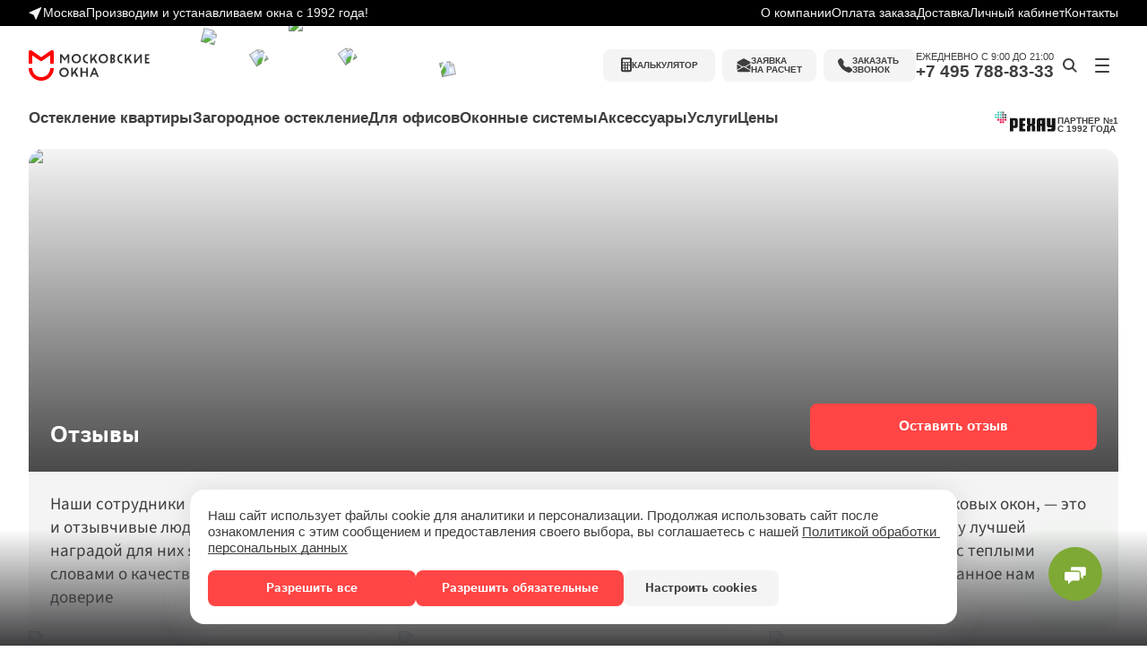

--- FILE ---
content_type: text/css; charset=UTF-8
request_url: https://www.mosokna.ru/_next/static/css/c9fd9a8b262a8c03.css
body_size: 347
content:
@font-face{font-family:SourceSans3;src:url(/_next/static/media/c6be782bd9fa49b5-s.p.woff2) format("woff2");font-display:swap;font-weight:900;font-style:normal}@font-face{font-family:SourceSans3;src:url(/_next/static/media/3dfd3969a8a59a27-s.p.woff2) format("woff2");font-display:swap;font-weight:700;font-style:normal}@font-face{font-family:SourceSans3;src:url(/_next/static/media/97f1643cef86bec8-s.p.woff2) format("woff2");font-display:swap;font-weight:600;font-style:normal}@font-face{font-family:SourceSans3;src:url(/_next/static/media/e387eee5be790cc5-s.p.woff2) format("woff2");font-display:swap;font-weight:500;font-style:normal}@font-face{font-family:SourceSans3;src:url(/_next/static/media/a8de1c3d5c0e01e3-s.p.woff2) format("woff2");font-display:swap;font-weight:400;font-style:normal}@font-face{font-family:SourceSans3;src:url(/_next/static/media/1d3aa5eab9efc95d-s.p.woff2) format("woff2");font-display:swap;font-weight:400;font-style:italic}@font-face{font-family:SourceSans3;src:url(/_next/static/media/967b24be59bde360-s.p.woff2) format("woff2");font-display:swap;font-weight:300;font-style:normal}@font-face{font-family:SourceSans3;src:url(/_next/static/media/f0063ff38a678e32-s.p.woff2) format("woff2");font-display:swap;font-weight:200;font-style:normal}@font-face{font-family:SourceSans3 Fallback;src:local("Arial");ascent-override:108.71%;descent-override:42.47%;line-gap-override:0.00%;size-adjust:94.19%}.__className_83d4d8{font-family:SourceSans3,SourceSans3 Fallback}.__variable_83d4d8{--font-sourcesans3:"SourceSans3","SourceSans3 Fallback"}@font-face{font-family:IstokWeb;src:url(/_next/static/media/d14e92c1735b7408-s.p.woff2) format("woff2");font-display:swap;font-weight:400;font-style:normal}@font-face{font-family:IstokWeb;src:url(/_next/static/media/6d48cff9de543c72-s.p.woff2) format("woff2");font-display:swap;font-weight:700;font-style:normal}@font-face{font-family:IstokWeb Fallback;src:local("Arial");ascent-override:99.91%;descent-override:43.00%;line-gap-override:0.00%;size-adjust:100.72%}.__className_86bd2b{font-family:IstokWeb,IstokWeb Fallback}.__variable_86bd2b{--font-istokweb:"IstokWeb","IstokWeb Fallback"}

--- FILE ---
content_type: text/css; charset=UTF-8
request_url: https://www.mosokna.ru/_next/static/css/2df1f8844b685060.css
body_size: 14836
content:
.CommonBannerPartnersAnimation_container__Q6mZf{display:flex;flex-direction:column;gap:20px}@media screen and (max-width:767px){.CommonBannerPartnersAnimation_container__Q6mZf{gap:16px}}.CommonBannerPartnersAnimation_text__BHLUU{display:flex;flex-direction:column;gap:8px}.CommonBannerPartnersAnimation_animation__D3DN1{height:370px;display:grid;grid-template-columns:repeat(4,126px);grid-template-rows:repeat(2,126px);grid-gap:54px 94px;gap:54px 94px;margin-right:0;place-content:center center}@media screen and (max-width:1599px){.CommonBannerPartnersAnimation_animation__D3DN1{height:326px;grid-template-columns:repeat(4,110px);grid-template-rows:repeat(2,110px);row-gap:unset;column-gap:unset;gap:40px}}@media screen and (max-width:1299px){.CommonBannerPartnersAnimation_animation__D3DN1{grid-template-columns:repeat(4,100px);grid-template-rows:repeat(2,100px);gap:32px}}@media screen and (max-width:1199px){.CommonBannerPartnersAnimation_animation__D3DN1{height:272px;grid-template-columns:repeat(4,80px);grid-template-rows:repeat(2,80px);gap:24px}}@media screen and (max-width:991px){.CommonBannerPartnersAnimation_animation__D3DN1{height:220px;grid-template-columns:repeat(4,60px);grid-template-rows:repeat(2,60px)}}@media screen and (max-width:767px){.CommonBannerPartnersAnimation_animation__D3DN1{height:170px;grid-template-columns:repeat(4,77px);grid-template-rows:repeat(2,77px);gap:16px}}@media screen and (max-width:429px){.CommonBannerPartnersAnimation_animation__D3DN1{height:136px;grid-template-columns:repeat(4,60px);grid-template-rows:repeat(2,60px);gap:16px}}.CommonBannerPartnersAnimation_logo__Q4bmv{width:100%;height:100%;position:relative}.CommonBannerPartnersAnimation_logo__Q4bmv img{object-fit:contain}.CommonBannerPartnersAnimation_icon__XPBsN{transition:transform 1s ease-out}.CommonBannerPartnersAnimation_icon__XPBsN[data-col="1"]{transform:translateX(-300%)}.CommonBannerPartnersAnimation_icon__XPBsN[data-col="2"]{transform:translateX(-500%)}.CommonBannerPartnersAnimation_icon__XPBsN[data-col="3"]{transform:translateX(-700%)}.CommonBannerPartnersAnimation_icon__XPBsN[data-col="4"]{transform:translateX(-900%)}.CommonBannerPartnersAnimation_icon__XPBsN.CommonBannerPartnersAnimation_icon_animate__CCAqL{transform:translateX(0)}.CommonAccordionDark_accordion__hLWBW{padding:24px;background-color:var(--color-text);border-radius:16px;display:flex;flex-direction:column;transition:all .5s ease-in-out}.CommonAccordionDark_accordion__hLWBW[data-size=s]{transition:all .5s cubic-bezier(.4,0,.2,1)}.CommonAccordionDark_accordion_header__3EBZf{display:flex;align-items:center;justify-content:space-between;cursor:pointer}.CommonAccordionDark_accordion_header__3EBZf>h2{color:#fff}.CommonAccordionDark_accordion_body__Tkhpo{overflow:hidden;display:flex;flex-direction:column;gap:24px;transition:all .5s ease}.CommonAccordionDark_accordion_control__PSz44{display:flex;justify-content:center;align-items:center;width:12px;height:12px;transition:all .5s ease-in-out}.CommonAccordionDark_accordion__hLWBW[data-active=false]{gap:0}.CommonAccordionDark_accordion__hLWBW[data-active=false] .CommonAccordionDark_accordion_body__Tkhpo{max-height:0}.CommonAccordionDark_accordion__hLWBW[data-active=false] .CommonAccordionDark_accordion_control__PSz44{rotate:-180deg}.CommonAccordionDark_accordion__hLWBW[data-size=l][data-active=true] .CommonAccordionDark_accordion_control__PSz44{rotate:0deg}.CommonAccordionDark_accordion__hLWBW[data-size=l][data-active=true] .CommonAccordionDark_accordion_body__Tkhpo{max-height:7000px}.CommonAccordionDark_accordion__hLWBW[data-size=s][data-active=true] .CommonAccordionDark_accordion_control__PSz44{rotate:0deg}.CommonAccordionDark_accordion__hLWBW[data-size=s][data-active=true] .CommonAccordionDark_accordion_body__Tkhpo{max-height:450px}.CommonAccordionDark_accordion__hLWBW[data-active=true]{gap:24px}.CommonAccordionDark_accordion_footer__Wk3ym,.CommonAccordionDark_accordion_footer_control__QsmiB{display:flex;align-items:center;justify-content:flex-end}.CommonAccordionDark_accordion_footer_control__QsmiB{gap:24px;cursor:pointer}.CommonAccordionDark_accordion_footer_control__QsmiB>p{color:#fff;font-size:18px;line-height:20px}@media screen and (max-width:767px){.CommonAccordionDark_accordion_footer_control__QsmiB>p{font-size:15px;line-height:17px}}@media screen and (max-width:429px){.CommonAccordionDark_accordion_footer_control__QsmiB>p{font-size:17px;line-height:19px}}.CommonButton_button__PnNHg{text-decoration:none;cursor:pointer;width:100%;border:none;border-radius:8px;display:flex;align-items:center;justify-content:center;gap:8px;transition:.25s}.CommonButton_button__PnNHg:not([disabled]):hover{transform:translateY(-2px)}.CommonButton_button__PnNHg[data-hover=true]:hover{transform:none}.CommonButton_button__PnNHg[data-use=big]{padding:16px 24px}.CommonButton_button__PnNHg[data-use=small]{padding:11px 24px}.CommonButton_button__PnNHg[data-use=medium]{padding:12px 24px}.CommonButton_button__PnNHg[data-use=seo]{padding:9px 16px 11px}.CommonButton_button__PnNHg[data-color=red]{background-color:var(--color-accent)}.CommonButton_button__PnNHg[data-color=red] span{color:#fff}.CommonButton_button__PnNHg[data-color=white]{background-color:#fff}.CommonButton_button__PnNHg[data-color=white] span{color:var(--color-text)}.CommonButton_button__PnNHg[data-color=grey]{background-color:var(--color-text)}.CommonButton_button__PnNHg[data-color=grey] span{color:#fff}.CommonButton_button__PnNHg[data-color=lightgrey]{background-color:var(--color-gray-02)}.CommonButton_button__PnNHg[data-color=lightgrey] span{color:#fff}.CommonButton_button__PnNHg[data-color=blue]{background-color:var(--color-blue)}.CommonButton_button__PnNHg[data-color=blue] span{color:#fff}.CommonButton_button__PnNHg[data-sending=true]{cursor:not-allowed;background-color:var(--color-gray-02)}.CommonButton_button__PnNHg[data-variant=outline]{background-color:rgba(0,0,0,0);border:1px solid var(--color-accent)}.CommonButton_button__PnNHg[data-variant=outline] span{color:var(--color-text);font-family:var(--font-istokweb);font-weight:700;margin-block:0;font-size:16px;line-height:20px;margin:0;padding:0;color:var(--color-accent)}@media screen and (max-width:767px){.CommonButton_button__PnNHg[data-variant=outline] span{font-size:15px;line-height:19px}}.CommonButton_button__PnNHg:disabled{cursor:not-allowed;background-color:var(--color-gray-02)}.CommonButton_button_svg__FOnQ4{height:16px;width:16px;display:flex;align-items:center;justify-content:center}.CommonButton_button_svg__FOnQ4 svg{width:100%;height:100%}.CommonButton_loader__Ed7LB{display:flex;justify-content:center;align-items:center;height:18px}.CommonButton_spinner__KLmNg{display:block;width:4.8px;height:4.8px;animation:CommonButton_spinner-z355kx__4i8Mx 1s linear infinite;border-radius:4.8px;box-shadow:12px 0 0 0 #fff,7.4px 9.4px 0 0 #fff,-2.6px 11.6px 0 0 #fff,-10.8px 5.2px 0 0 #fff,-10.8px -5.2px 0 0 #fff,-2.6px -11.6px 0 0 #fff,7.4px -9.4px 0 0 #fff}@keyframes CommonButton_spinner-z355kx__4i8Mx{to{transform:rotate(1turn)}}.CommonBannerCompetitors_wrapper__PNK1w{background-color:#3e3e40;border-radius:16px;padding:104px 80px;display:flex;flex-direction:column;gap:16px;position:relative;overflow:hidden}.CommonBannerCompetitors_title__0Rrww{font-weight:700;font-size:28px;line-height:34px;color:#fff}.CommonBannerCompetitors_description__xQpaj{font-size:19px;line-height:26px;color:#fff}.CommonBannerCompetitors_btn__AeXb2{max-width:280px}.CommonBannerCompetitors_bgImg__dQdCK{position:absolute;right:25px;top:-25px;height:590px;width:660px}@media screen and (max-width:1600px){.CommonBannerCompetitors_bgImg__dQdCK{right:-135px;top:10px;height:480px;width:540px}}@media screen and (max-width:1200px){.CommonBannerCompetitors_bgImg__dQdCK{right:-135px;top:10px;height:480px;width:540px}.CommonBannerCompetitors_description__xQpaj,.CommonBannerCompetitors_title__0Rrww{max-width:416px}.CommonBannerCompetitors_wrapper__PNK1w{padding:73px 80px}}@media screen and (max-width:992px){.CommonBannerCompetitors_description__xQpaj,.CommonBannerCompetitors_title__0Rrww{max-width:240px}.CommonBannerCompetitors_wrapper__PNK1w{padding:43px 40px}}@media screen and (max-width:767px){.CommonBannerCompetitors_wrapper__PNK1w{padding:24px 16px;min-height:338px}.CommonBannerCompetitors_description__xQpaj{margin-top:4px;font-size:16px;line-height:19px;max-width:100%}.CommonBannerCompetitors_title__0Rrww{font-size:22px;line-height:25px;max-width:100%}.CommonBannerCompetitors_btn__AeXb2{max-width:100%}.CommonBannerCompetitors_bgImg__dQdCK{right:50%;left:50%;transform:translateX(-50%);top:unset;bottom:-95px;height:250px;width:280px}}.CommonBannerProductWithFormAndInfo_box__Tczt7{width:100%;border-radius:16px;overflow:hidden;display:grid;grid-template-columns:1fr 632px;grid-template-rows:min-content;background-color:var(--color-text)}@media screen and (max-width:1599px){.CommonBannerProductWithFormAndInfo_box__Tczt7{grid-template-columns:repeat(2,1fr)}}@media screen and (max-width:991px){.CommonBannerProductWithFormAndInfo_box__Tczt7{grid-template-rows:min-content}}@media screen and (max-width:767px){.CommonBannerProductWithFormAndInfo_box__Tczt7{grid-template-columns:100%;grid-template-rows:300px auto}}@media screen and (max-width:429px){.CommonBannerProductWithFormAndInfo_box__Tczt7{grid-template-rows:240px auto}}.CommonBannerProductWithFormAndInfo_imageBox__xAw7Z{width:100%;height:100%;display:flex;align-items:center;justify-content:center}.CommonBannerProductWithFormAndInfo_imageBox__xAw7Z .CommonBannerProductWithFormAndInfo_image___NTQ0{max-width:100%;min-height:100%;height:100%;width:100%;object-fit:cover}.CommonBannerProductWithFormAndInfo_white__Wp4iB.CommonBannerProductWithFormAndInfo_white__Wp4iB{color:#fff}.CommonBannerProductWithFormAndInfo_contentBox__we_Yf{position:relative;width:100%;height:100%}.CommonBannerProductWithFormAndInfo_contentInner__uNFQ7{position:relative;padding:86px 92px;min-height:100%;width:100%;display:flex;flex-direction:column;align-items:center;justify-content:center;gap:24px;z-index:2}@media screen and (max-width:1599px){.CommonBannerProductWithFormAndInfo_contentInner__uNFQ7{padding:54px 44px}}@media screen and (max-width:1199px){.CommonBannerProductWithFormAndInfo_contentInner__uNFQ7{height:auto;padding:42px 40px}}@media screen and (max-width:991px){.CommonBannerProductWithFormAndInfo_contentInner__uNFQ7{padding:24px}}@media screen and (max-width:767px){.CommonBannerProductWithFormAndInfo_contentInner__uNFQ7{padding:16px;gap:16px}}.CommonBannerProductWithFormAndInfo_info__FOvbK{width:100%;display:flex;flex-direction:column;gap:16px;color:#fff}.CommonBannerProductWithFormAndInfo_calcButton__A2VE7{width:100%}.CommonBottomBuy_buy__aYAXD{background-color:var(--color-gray-01);border-radius:16px;display:flex;flex-direction:column;height:auto;overflow:hidden}.CommonBottomBuy_buy_top__zx1uB{display:grid;grid-template-columns:repeat(2,1fr);grid-gap:32px;gap:32px;padding:40px}@media screen and (max-width:1199px){.CommonBottomBuy_buy_top__zx1uB{display:flex;flex-direction:column}}@media screen and (max-width:767px){.CommonBottomBuy_buy_top__zx1uB{padding:32px 16px;gap:16px}}.CommonBottomBuy_buy_top_text__mjr_D{white-space:pre-wrap;display:flex;flex-direction:column;gap:8px}.CommonBottomBuy_buy_top_text__mjr_D h2{color:var(--color-accent)}.CommonBottomBuy_buy_top_bubbles__SxK0v{list-style-type:none;display:flex;flex-wrap:wrap;gap:16px;height:-moz-fit-content;height:fit-content}@media screen and (max-width:767px){.CommonBottomBuy_buy_top_bubbles__SxK0v{display:none}}.CommonBottomBuy_buy_top_bubbles__SxK0v a{width:-moz-fit-content;width:fit-content}.CommonBottomBuy_buy_top_bubbles_slider__YagST{display:none;flex-direction:column;gap:16px}@media screen and (max-width:767px){.CommonBottomBuy_buy_top_bubbles_slider__YagST{display:flex}}.CommonBottomBuy_buy_top_bubbles_slider__YagST a{width:-moz-fit-content;width:fit-content}.CommonBottomBuy_buy_top_bubbles_slider_slider__s6JKc{border-radius:8px;overflow:hidden}.CommonBottomBuy_buy_top_bubble__vCYBQ{width:-moz-fit-content;width:fit-content}.CommonBottomBuy_buy_bottom__BMUu6{display:grid;grid-template-columns:repeat(3,1fr);grid-template-rows:420px;grid-gap:16px;gap:16px;padding:24px;background-color:#eaeaea}@media screen and (max-width:991px){.CommonBottomBuy_buy_bottom__BMUu6{grid-template-columns:repeat(2,1fr);grid-template-rows:420px auto}}@media screen and (max-width:767px){.CommonBottomBuy_buy_bottom__BMUu6{display:flex;flex-direction:column;padding:16px 0 0}}.CommonBottomBuy_buy_bottom_block__XiVsQ{width:100%;height:100%;padding:24px;display:flex;flex-direction:column;justify-content:space-between}@media screen and (max-width:991px){.CommonBottomBuy_buy_bottom_block__XiVsQ{padding:16px}}@media screen and (max-width:767px){.CommonBottomBuy_buy_bottom_block__XiVsQ{gap:16px}}.CommonBottomBuy_buy_bottom_block_image__DtINx{width:100%;height:265px;display:flex;align-items:center;justify-content:center}@media screen and (max-width:991px){.CommonBottomBuy_buy_bottom_block_image__DtINx{height:290px}}@media screen and (max-width:767px){.CommonBottomBuy_buy_bottom_block_image__DtINx{height:234px}}.CommonBottomBuy_buy_bottom_block_image__DtINx img{width:100%;height:100%;object-fit:contain}.CommonBottomBuy_buy_bottom_block_button__kDWpL{width:100%}.CommonBottomBuy_buy_bottom_request__bc_xK{background-color:var(--color-accent);padding:24px;border-radius:16px;display:flex;flex-direction:column;justify-content:space-between;height:100%;width:100%}@media screen and (max-width:991px){.CommonBottomBuy_buy_bottom_request__bc_xK{grid-column:1/3;padding:16px;height:auto;justify-content:unset;gap:24px;background-color:rgba(0,0,0,0)}}@media screen and (max-width:767px){.CommonBottomBuy_buy_bottom_request__bc_xK{gap:16px;background-color:var(--color-accent)}}.CommonBottomBuy_buy_bottom_request_text__h_nWA{display:flex;flex-direction:column;gap:4px}.CommonBottomBuy_buy_bottom_request__bc_xK .CommonBottomBuy_buy_bottom_request_text__h_nWA p{color:#fff}@media screen and (max-width:991px){.CommonBottomBuy_buy_bottom_request__bc_xK .CommonBottomBuy_buy_bottom_request_text__h_nWA p{color:var(--color-text)}}@media screen and (max-width:767px){.CommonBottomBuy_buy_bottom_request__bc_xK .CommonBottomBuy_buy_bottom_request_text__h_nWA p{color:#fff}}.CommonBottomBuy_buy_bottom_request_buttons__hym_D{display:flex;flex-direction:column;gap:8px}@media screen and (min-width:992px)and (max-width:1020px){.CommonBottomBuy_buy_bottom_request_buttons__hym_D a.CommonBottomBuy_buy_bottom_request_buttons_button__rQYOI{padding:16px 20px}}@media screen and (max-width:1199px){.CommonBottomBuy_buy_bottom_request_buttons__hym_D[data-colorchange] .CommonBottomBuy_buy_bottom_request_buttons_button__rQYOI p{font-size:16px}}@media screen and (max-width:991px){.CommonBottomBuy_buy_bottom_request_buttons__hym_D[data-colorchange] .CommonBottomBuy_buy_bottom_request_buttons_button__rQYOI{background-color:var(--color-accent)}.CommonBottomBuy_buy_bottom_request_buttons__hym_D[data-colorchange] .CommonBottomBuy_buy_bottom_request_buttons_button__rQYOI img{filter:brightness(0) invert(1)}.CommonBottomBuy_buy_bottom_request_buttons__hym_D[data-colorchange] .CommonBottomBuy_buy_bottom_request_buttons_button__rQYOI p,.CommonBottomBuy_buy_bottom_request_buttons__hym_D[data-colorchange] .CommonBottomBuy_buy_bottom_request_buttons_button__rQYOI span{color:#fff}.CommonBottomBuy_buy_bottom_request_buttons__hym_D[data-colorchange] .CommonBottomBuy_buy_bottom_request_buttons_button__rQYOI svg path{fill:#fff}}@media screen and (max-width:767px){.CommonBottomBuy_buy_bottom_request_buttons__hym_D[data-colorchange] .CommonBottomBuy_buy_bottom_request_buttons_button__rQYOI{background-color:#fff}.CommonBottomBuy_buy_bottom_request_buttons__hym_D[data-colorchange] .CommonBottomBuy_buy_bottom_request_buttons_button__rQYOI img{filter:unset}.CommonBottomBuy_buy_bottom_request_buttons__hym_D[data-colorchange] .CommonBottomBuy_buy_bottom_request_buttons_button__rQYOI p,.CommonBottomBuy_buy_bottom_request_buttons__hym_D[data-colorchange] .CommonBottomBuy_buy_bottom_request_buttons_button__rQYOI span{color:var(--color-text)}.CommonBottomBuy_buy_bottom_request_buttons__hym_D[data-colorchange] .CommonBottomBuy_buy_bottom_request_buttons_button__rQYOI svg path{fill:var(--color-text)}}.CommonLoader_loader__6yvAe{width:100px;aspect-ratio:1;display:grid;border-radius:50%;border:4px solid rgba(0,0,0,0);border-right-color:red;animation:CommonLoader_l15__PRs9i 1s linear infinite}.CommonLoader_loader__container__lz0oI{display:flex;justify-content:center;align-items:center}.CommonLoader_loader__6yvAe:after,.CommonLoader_loader__6yvAe:before{content:"";grid-area:1/1;margin:2px;border:inherit;border-radius:50%;animation:CommonLoader_l15__PRs9i 2s infinite}.CommonLoader_loader__6yvAe:after{margin:8px;animation-duration:3s}@keyframes CommonLoader_l15__PRs9i{to{transform:rotate(1turn)}}.CommonBannerPromotion_sales__nqfoS,.CommonBannerPromotion_sales_slide__Tmhyj{width:100%;border-radius:16px;overflow:hidden}.CommonBannerPromotion_sales_slide__Tmhyj{background-color:var(--color-gray-01);display:grid;grid-template-columns:600px 1fr;grid-template-rows:500px}@media screen and (max-width:1599px){.CommonBannerPromotion_sales_slide__Tmhyj{grid-template-columns:repeat(2,1fr);grid-template-rows:450px}}@media screen and (max-width:1199px){.CommonBannerPromotion_sales_slide__Tmhyj{grid-template-rows:400px}}@media screen and (max-width:767px){.CommonBannerPromotion_sales_slide__Tmhyj{height:100%;grid-template-columns:1fr;grid-template-rows:300px auto}}@media screen and (max-width:429px){.CommonBannerPromotion_sales_slide__Tmhyj{grid-template-rows:240px auto}}.CommonBannerPromotion_sales_slide_sidebar__HQDdL{overflow:hidden;background-color:var(--color-text);height:100%;padding:40px;display:flex;flex-direction:column;align-items:center;justify-content:center}@media screen and (max-width:767px){.CommonBannerPromotion_sales_slide_sidebar__HQDdL{width:100%;padding:16px;gap:16px;align-items:center}}.CommonBannerPromotion_sales_slide_sidebar_info__LE76F{width:360px}@media screen and (max-width:991px){.CommonBannerPromotion_sales_slide_sidebar_info__LE76F{width:280px}}@media screen and (max-width:767px){.CommonBannerPromotion_sales_slide_sidebar_info__LE76F{width:100%}}.CommonBannerPromotion_sales_slide_sidebar_bg__7I8W8{position:absolute;left:0;top:0;width:100%;height:100%;z-index:-1;background-color:rgba(0,0,0,.7);-webkit-backdrop-filter:blur(25px);backdrop-filter:blur(25px)}@media screen and (max-width:767px){.CommonBannerPromotion_sales_slide_sidebar_bg__7I8W8{background-color:var(--color-text)}}.CommonBannerPromotion_sales_slide_sidebar_bg_image__KdrHD{width:100%;height:100%;z-index:-2}.CommonBannerPromotion_sales_slide_sidebar_bg_image__KdrHD img{width:100%;height:100%;object-fit:cover}.CommonBannerPromotion_sales_slide_sidebar_bg__7I8W8 img{z-index:-2}.CommonBannerPromotion_sales_slide_sidebar_button__psZxK{width:360px}@media screen and (max-width:991px){.CommonBannerPromotion_sales_slide_sidebar_button__psZxK{width:280px}}@media screen and (max-width:767px){.CommonBannerPromotion_sales_slide_sidebar_button__psZxK{width:100%}}.CommonBannerPromotion_sales_slide_sidebar_button__psZxK button{width:100%}.CommonBannerPromotion_sales_slide_sidebar_button__psZxK button p{margin:0}.CommonBannerPromotion_sales_slide_image__aDyV8{position:relative;height:100%;width:100%}@media screen and (max-width:1599px)and (min-width:768px){.CommonBannerPromotion_sales_slide_image__aDyV8[data-with-form=true] img{object-position:top left}}@media screen and (max-width:767px){.CommonBannerPromotion_sales_slide_image__aDyV8{height:300px;grid-row:1/2}}@media screen and (max-width:429px){.CommonBannerPromotion_sales_slide_image__aDyV8{height:240px}}.CommonBannerPromotion_sales_slide_image_mob__QbaeY{object-position:50% 20%}.CommonBannerPromotion_sales_slide_image__aDyV8 img{object-fit:cover}.CommonBannerPromotion_sales__nqfoS .CommonBannerPromotion_sales_slide_sidebar_info__LE76F{display:flex;flex-direction:column;gap:8px;margin-bottom:24px}@media screen and (max-width:767px){.CommonBannerPromotion_sales__nqfoS .CommonBannerPromotion_sales_slide_sidebar_info__LE76F{gap:4px;margin-bottom:0}}.CommonBannerPromotion_sales__nqfoS .CommonBannerPromotion_sales_slide_sidebar_info__LE76F p:last-child{color:#fff}.CommonBannerPromotion_sales__nqfoS .CommonBannerPromotion_sales_slide_sidebar_info__LE76F p.CommonBannerPromotion_pBigTop__06k_f{color:#fff;font-weight:400}.CommonBannerPromotion_sales__nqfoS .CommonBannerPromotion_sales_slide_sidebar_info__LE76F p.CommonBannerPromotion_pBanner___GfF8{font-family:var(--font-sourcesans3)}.CommonBannerPromotion_slider_nav_prev__MnHW_{top:50%;transform:translateY(-50%) rotate(180deg);left:24px}@media screen and (max-width:991px){.CommonBannerPromotion_slider_nav_prev__MnHW_{display:none}}.CommonBannerPromotion_slider_nav_next__oCOYS{top:50%;transform:translateY(-50%);right:24px}@media screen and (max-width:991px){.CommonBannerPromotion_slider_nav_next__oCOYS{display:none}}.CommonBannerPromotion_spinner_container__zZfox{position:absolute;top:0;left:0;width:100%;height:100%;display:flex;align-items:center;justify-content:center}.CommonBannerYaSplit_wrapper__7E_Kx{display:flex;gap:16px;font-family:var(--font-istokweb)}.CommonBannerYaSplit_content__fdyXQ{width:956px;border-radius:16px;display:flex;flex-direction:column;gap:40px;padding:56px 72px;overflow:hidden;background-color:var(--color-gray-01)}.CommonBannerYaSplit_imgContainer__NmbjQ{width:688px;border-radius:16px;position:relative;overflow:hidden}.CommonBannerYaSplit_imgContainer__NmbjQ .CommonBannerYaSplit_img__JS0Hh{object-fit:cover}.CommonBannerYaSplit_upperContainer__MDnEh{display:flex;flex-direction:column;gap:16px;font-weight:700}.CommonBannerYaSplit_upperContainer__MDnEh .CommonBannerYaSplit_header__dxVw0{display:flex;justify-content:space-between;gap:10px}.CommonBannerYaSplit_upperContainer__MDnEh .CommonBannerYaSplit_header__dxVw0 .CommonBannerYaSplit_h2__e376i{font-family:var(--font-istokweb);font-weight:700;font-size:44px;line-height:48px}.CommonBannerYaSplit_upperContainer__MDnEh .CommonBannerYaSplit_h3__QWdPT{font-family:var(--font-istokweb);font-size:23px;line-height:28px;font-weight:700}.CommonBannerYaSplit_instruction__8w3Wi{font-size:19px;line-height:24px}.CommonBannerYaSplit_instruction__8w3Wi .CommonBannerYaSplit_h4__YG_OU{font-family:var(--font-istokweb);font-size:19px;line-height:24px;font-weight:700}.CommonBannerYaSplit_instruction__8w3Wi .CommonBannerYaSplit_list__92i3y{display:grid;grid-template-columns:repeat(4,1fr);grid-gap:8px;gap:8px;padding-top:12px}.CommonBannerYaSplit_instruction__8w3Wi .CommonBannerYaSplit_list__92i3y .CommonBannerYaSplit_listItem__KXUhV{border-right:1px solid #d8d8d8;font-size:19px;line-height:26px;margin-left:1em;padding-right:8px}.CommonBannerYaSplit_instruction__8w3Wi .CommonBannerYaSplit_list__92i3y .CommonBannerYaSplit_listItem__KXUhV>*{font-family:var(--font-istokweb);font-size:inherit;line-height:inherit}.CommonBannerYaSplit_instruction__8w3Wi .CommonBannerYaSplit_list__92i3y .CommonBannerYaSplit_listItem__KXUhV::marker{margin-left:8px}.CommonBannerYaSplit_instruction__8w3Wi .CommonBannerYaSplit_list__92i3y .CommonBannerYaSplit_listItem__KXUhV a{-webkit-text-decoration:underline 1px;text-decoration:underline 1px}.CommonBannerYaSplit_instruction__8w3Wi .CommonBannerYaSplit_list__92i3y .CommonBannerYaSplit_listItem__KXUhV a:hover{color:var(--color-accent)}.CommonBannerYaSplit_instruction__8w3Wi .CommonBannerYaSplit_list__92i3y>:last-child{border-right:none}.CommonBannerYaSplit_instruction__8w3Wi .CommonBannerYaSplit_list__92i3y.CommonBannerYaSplit_safari__fjT8r .CommonBannerYaSplit_listItem__KXUhV{margin-left:calc(1em + 8px)}@media screen and (max-width:1599px){.CommonBannerYaSplit_wrapper__7E_Kx{flex-direction:column}.CommonBannerYaSplit_imgContainer__NmbjQ{width:100%;height:376px}.CommonBannerYaSplit_content__fdyXQ{width:100%;padding:48px 40px;gap:32px}.CommonBannerYaSplit_content__fdyXQ .CommonBannerYaSplit_upperContainer__MDnEh{display:flex;flex-direction:column;gap:16px;font-weight:700;font-size:23px;line-height:28px}.CommonBannerYaSplit_content__fdyXQ .CommonBannerYaSplit_upperContainer__MDnEh .CommonBannerYaSplit_header__dxVw0 .CommonBannerYaSplit_h2__e376i{font-size:36px;line-height:40px}.CommonBannerYaSplit_content__fdyXQ .CommonBannerYaSplit_upperContainer__MDnEh .CommonBannerYaSplit_header__dxVw0 .CommonBannerYaSplit_logo__19gpo{width:160px;height:38px}}@media screen and (max-width:767px){.CommonBannerYaSplit_imgContainer__NmbjQ{height:204px}.CommonBannerYaSplit_content__fdyXQ{width:100%;padding:24px;gap:18px}.CommonBannerYaSplit_content__fdyXQ .CommonBannerYaSplit_h4__YG_OU{font-size:15px;line-height:19px}.CommonBannerYaSplit_content__fdyXQ .CommonBannerYaSplit_upperContainer__MDnEh{gap:8px}.CommonBannerYaSplit_content__fdyXQ .CommonBannerYaSplit_upperContainer__MDnEh .CommonBannerYaSplit_header__dxVw0{flex-direction:column-reverse;gap:16px}.CommonBannerYaSplit_content__fdyXQ .CommonBannerYaSplit_upperContainer__MDnEh .CommonBannerYaSplit_header__dxVw0 .CommonBannerYaSplit_h2__e376i{font-size:22px;line-height:25px}.CommonBannerYaSplit_content__fdyXQ .CommonBannerYaSplit_upperContainer__MDnEh .CommonBannerYaSplit_header__dxVw0 .CommonBannerYaSplit_logo__19gpo{width:118px;height:28px}.CommonBannerYaSplit_content__fdyXQ .CommonBannerYaSplit_upperContainer__MDnEh .CommonBannerYaSplit_h3__QWdPT{font-size:16px;line-height:21px}.CommonBannerYaSplit_instruction__8w3Wi .CommonBannerYaSplit_h4__YG_OU{font-size:15px;line-height:19px}.CommonBannerYaSplit_instruction__8w3Wi .CommonBannerYaSplit_list__92i3y{display:flex;flex-direction:column;gap:8px;padding-top:12px}.CommonBannerYaSplit_instruction__8w3Wi .CommonBannerYaSplit_list__92i3y .CommonBannerYaSplit_listItem__KXUhV{font-size:16px;line-height:19px;border:none;margin-left:20px;padding-right:0}}.CommonButtonModal_button___kA1w{text-decoration:none;cursor:pointer;width:100%;border:none;border-radius:8px;display:flex;align-items:center;justify-content:center;gap:8px;transition:.25s}.CommonButtonModal_button___kA1w[data-narrow=true]{max-width:496px}.CommonButtonModal_button___kA1w[data-centered=true]{margin:0 auto}.CommonButtonModal_button___kA1w:hover{transform:translateY(-2px)}.CommonButtonModal_button___kA1w[data-use=big]{padding:16px 24px}.CommonButtonModal_button___kA1w[data-use=small]{padding:11px 24px}.CommonButtonModal_button___kA1w[data-use=seo]{padding:9px 16px 11px}.CommonButtonModal_button___kA1w[data-use=price]{width:-moz-fit-content;width:fit-content;padding:8px 12px}.CommonButtonModal_button___kA1w[data-color=red]{background-color:var(--color-accent)}.CommonButtonModal_button___kA1w[data-color=red] span{color:#fff}.CommonButtonModal_button___kA1w[data-color=white]{background-color:#fff}.CommonButtonModal_button___kA1w[data-color=white] span{color:var(--color-text)}.CommonButtonModal_button___kA1w[data-color=whiteRed]{background-color:#fff}.CommonButtonModal_button___kA1w[data-color=whiteRed] span{color:var(--color-accent)}.CommonButtonModal_button___kA1w[data-color=grey]{background-color:var(--color-text)}.CommonButtonModal_button___kA1w[data-color=grey] span{color:#fff}.CommonButtonModal_button___kA1w[disabled]{background-color:var(--color-gray-02)}._ookiesAcceptMain_cookiesAcceptMain__CIsXT{margin-bottom:16px;font-weight:400;font-size:15px;line-height:18px;font-family:var(--font-family)}@media screen and (max-width:767px){._ookiesAcceptMain_cookiesAcceptMain__CIsXT{font-size:14px;line-height:17px}}._ookiesAcceptMain_link__pSGH9{color:var(--color-text);text-decoration:underline;-webkit-text-decoration-style:solid;text-decoration-style:solid;text-decoration-thickness:0;-webkit-text-decoration-skip-ink:none;text-decoration-skip-ink:none}._ookiesAcceptMain_link__pSGH9:hover{color:var(--color-accent)}.CookiesAcceptSwitchToggle_switchToggle__ahfr5{height:20px;position:relative;vertical-align:middle;-webkit-user-select:none;-moz-user-select:none;user-select:none;width:100%;display:flex;justify-content:space-between;font-weight:700;font-size:16px;line-height:20px;pointer-events:none}.CookiesAcceptSwitchToggle_switchToggle_switch__1O9an{position:relative;display:inline-block;box-sizing:border-box;width:36px;height:20px;border-radius:25%/50%;vertical-align:top;background:var(--color-gray-02);transition:.2s;pointer-events:all}.CookiesAcceptSwitchToggle_switchToggle_switch__1O9an:before{content:"";position:absolute;top:2px;left:2px;display:inline-block;width:16px;height:16px;border-radius:50%;background:#fff;box-shadow:0 1px 10px 1px rgba(60,83,135,.0509803922);transition:.15s}.CookiesAcceptSwitchToggle_switchToggle_input__UA1Tr[type=checkbox]{display:block;width:0;height:0;position:absolute;z-index:-1;opacity:0}.CookiesAcceptSwitchToggle_switchToggle_input__UA1Tr[type=checkbox]:checked+.CookiesAcceptSwitchToggle_switchToggle_switch__1O9an{background:var(--color-accent)}.CookiesAcceptSwitchToggle_switchToggle_input__UA1Tr[type=checkbox]:checked+.CookiesAcceptSwitchToggle_switchToggle_switch__1O9an:before{transform:translateX(16px)}.CookiesAcceptSwitchToggle_switchToggle_input__UA1Tr[type=checkbox]:not(:disabled)+.CookiesAcceptSwitchToggle_switchToggle_switch__1O9an{cursor:pointer}.CookiesAcceptSwitchToggle_switchToggle_input__UA1Tr[type=checkbox]:disabled+.CookiesAcceptSwitchToggle_switchToggle_switch__1O9an{background:rgba(0,0,0,.1215686275)}.CookiesAcceptSwitchToggle_switchToggle_input__UA1Tr[type=checkbox]:disabled+.CookiesAcceptSwitchToggle_switchToggle_switch__1O9an:before{background:#fff}.CookiesAcceptSwitchToggle_switchToggle__ahfr5 .CookiesAcceptSwitchToggle_checkbox-ios__aJAyB.CookiesAcceptSwitchToggle_focused__Sj36U .CookiesAcceptSwitchToggle_checkbox-ios-switch__LPKaz:before{box-shadow:inset 0 0 4px var(--color-accent)}@media screen and (max-width:767px){.CookiesAcceptSwitchToggle_switchToggle__ahfr5{font-size:15px;line-height:19px;gap:24px;height:-moz-fit-content;height:fit-content}.CookiesAcceptSwitchToggle_switchToggle_switch__1O9an{width:36px;min-width:36px}}.CookiesAcceptSettingsItem_plusButton__WflKO{border:none;background-color:var(--color-accent);width:16px;height:16px;box-sizing:content-box;padding:4px;border-radius:4px;transition:background-color .3s}.CookiesAcceptSettingsItem_plusButton__WflKO .CookiesAcceptSettingsItem_plusIcon__3vATj{filter:brightness(0) saturate(100%) invert(100%) sepia(0) saturate(2%) hue-rotate(91deg) brightness(107%) contrast(101%);transform:rotate(45deg);transition:transform .3s}.CookiesAcceptSettingsItem_container__Gn_PQ{background-color:var(--color-gray-01);padding:16px 24px;border-radius:16px}.CookiesAcceptSettingsItem_container_toggled__HtRma .CookiesAcceptSettingsItem_plusButton__WflKO{background-color:var(--color-gray-02)}.CookiesAcceptSettingsItem_container_toggled__HtRma .CookiesAcceptSettingsItem_plusIcon__3vATj{transform:rotate(0deg)}@media screen and (max-width:767px){.CookiesAcceptSettingsItem_container__Gn_PQ{padding:16px}.CookiesAcceptSettingsItem_container__Gn_PQ .CookiesAcceptSettingsItem_plusButton__WflKO{transform:scale(.875)}}.CookiesAcceptSettingsItem_title__flOtE{display:flex;flex-direction:row;gap:16px;align-content:center;align-items:center;cursor:pointer}.CookiesAcceptSettingsItem_content__sKaqx{max-height:0;overflow:hidden;transition:max-height .5s ease-in-out}.CookiesAcceptSettingsItem_content_opened__L2T76{max-height:500px}.CookiesAcceptSettingsItem_content__sKaqx .CookiesAcceptSettingsItem_contentDescription__4__BI{padding:12px 52px 0 40px}@media screen and (max-width:767px){.CookiesAcceptSettingsItem_content__sKaqx .CookiesAcceptSettingsItem_contentDescription__4__BI{padding:8px 0 0}}.CookiesAcceptSettings_settings___z6qj{font-family:var(--font-family);font-weight:400;font-size:15px;line-height:18px}.CookiesAcceptSettings_settings_upperContainer__bceGu{display:flex;flex-direction:row;align-items:center;gap:16px;margin-bottom:16px;font-family:var(--font-istokweb);font-weight:700;font-size:14px;line-height:18px}.CookiesAcceptSettings_settings_backButton__Ks_jd{border:none;border-radius:8px;height:36px;width:36px;max-width:36px;padding:10px;background-color:var(--color-gray-01)}.CookiesAcceptSettings_settings_backButtonImage__3l3eF{transform:rotate(180deg)}.CookiesAcceptSettings_settings_itemsContainer__aRdK6{margin:24px 0;display:flex;flex-direction:column;gap:16px}@media screen and (max-width:767px){.CookiesAcceptSettings_settings___z6qj{font-size:14px;line-height:17px}.CookiesAcceptSettings_settings_container__n3nD1{margin:16px 0;gap:8px}.CookiesAcceptSettings_settings_upperContainer__bceGu{font-size:15px;line-height:19px;margin-bottom:8px}.CookiesAcceptSettings_settings_itemsContainer__aRdK6{margin:16px 0;gap:8px}}.CookiesAcceptSettings_link__B0uSp{color:var(--color-text);text-decoration:underline;-webkit-text-decoration-style:solid;text-decoration-style:solid;text-decoration-thickness:0;-webkit-text-decoration-skip-ink:none;text-decoration-skip-ink:none}.CookiesAcceptSettings_link__B0uSp:hover{color:var(--color-accent)}.CookiesAccept_cookiesAccept__C2aAP{position:fixed;bottom:0;left:0;right:0;z-index:10;height:130px;background:linear-gradient(180deg,rgba(62,62,64,0),#3e3e40);padding:16px 16px 24px;display:flex;align-items:flex-end;justify-content:center}.CookiesAccept_cookiesAccept__C2aAP p{margin:0}.CookiesAccept_cookiesAccept_content__8Z0IX{max-width:856px;border-radius:16px;padding:20px;box-shadow:0 4px 30px 0 rgba(141,141,141,.25);background:#fff;display:flex;flex-direction:column}.CookiesAccept_cookiesAccept_buttonsContainer__o_ooZ{display:flex;flex-direction:row;gap:16px}.CookiesAccept_cookiesAccept_button__oLIXb{text-wrap-mode:nowrap;font-family:var(--font-istokweb);font-weight:700;font-size:14px;line-height:18px}.CookiesAccept_cookiesAccept_buttonRed__DlMCS{max-width:232px;width:100%}.CookiesAccept_cookiesAccept_content__8Z0IX .CookiesAccept_cookiesAccept_buttonsContainer__o_ooZ .CookiesAccept_cookiesAccept_buttonGray__rafAr{background-color:var(--color-gray-01);width:-moz-fit-content;width:fit-content}.CookiesAccept_cookiesAccept_content__8Z0IX .CookiesAccept_cookiesAccept_buttonsContainer__o_ooZ .CookiesAccept_cookiesAccept_buttonGray__rafAr span{color:var(--color-text)}.CookiesAccept_cookiesAccept_none__dIuM8{display:none}@media screen and (max-width:767px){.CookiesAccept_cookiesAccept_content__8Z0IX{max-width:398px;padding:16px}.CookiesAccept_cookiesAccept_buttonsContainer__o_ooZ{flex-direction:column;gap:8px}.CookiesAccept_cookiesAccept_content__8Z0IX .CookiesAccept_cookiesAccept_buttonsContainer__o_ooZ .CookiesAccept_cookiesAccept_buttonGray__rafAr{width:100%}.CookiesAccept_cookiesAccept_button__oLIXb{font-size:15px;line-height:19px;width:max-content;width:100%;height:48px}.CookiesAccept_cookiesAccept_buttonRed__DlMCS{max-width:unset}}.CommonButtonModalClose_button__fbxMO{margin-left:auto;cursor:pointer;height:36px;width:36px;display:flex;align-items:center;justify-content:center;border:none;outline:none;background-color:#f4f4f4;border-radius:8px}.CommonButtonModalClose_text__UlRM6{color:var(--color-accent);text-align:center;font-size:15px;line-height:18px;cursor:pointer;transition:all .3s linear;transform:translateY(0)}.CommonButtonModalClose_text__UlRM6:hover{transform:translateY(-2px)}.CommonAccordionCalculatorLinks_accordion__header__yAdos{display:flex;gap:8px}.CommonAccordionCalculatorLinks_accordion__title__cGqHz{color:#fff}.CommonAccordionCalculatorLinks_accordion__links__Jrkmg{display:flex;gap:16px;flex-wrap:wrap;padding-top:2px}.CommonAccordionCalculatorLinks_accordion__link__fVhXA{list-style:none}.CommonBreadcrumbs_breadcrumb__Qn5Ur{border-radius:8px;padding:8px 12px;background-color:var(--color-gray-01);list-style:none;display:flex;gap:8px;align-items:center}.CommonBreadcrumbs_breadcrumb_wrapper__zaFyE{display:flex;padding:15px 0;margin-bottom:-60px}.CommonBreadcrumbs_breadcrumb_item__lzlPC{display:flex;align-items:center;gap:8px}.CommonBreadcrumbs_breadcrumb_item_image__xXSWV{display:block}.CommonBreadcrumbs_breadcrumb_item__lzlPC:first-child .CommonBreadcrumbs_breadcrumb_item_image__xXSWV{display:none}.CommonBreadcrumbs_breadcrumb_item_text__YXxiC{font-weight:400;font-size:14px;line-height:114%;color:var(--color-gray-02);transition:.3s;display:block}.CommonBreadcrumbs_breadcrumb_item__lzlPC a span:hover{color:var(--color-accent)}@media screen and (max-width:991px){.CommonBreadcrumbs_breadcrumb__Qn5Ur{padding:8px 12px 8px 8px}.CommonBreadcrumbs_breadcrumb_wrapper__zaFyE{padding:12px 0}.CommonBreadcrumbs_breadcrumb_item__lzlPC{display:none;gap:4px}.CommonBreadcrumbs_breadcrumb_item_active__JKwnM{display:flex}.CommonBreadcrumbs_breadcrumb_item_image__xXSWV{transform:rotate(180deg)}.CommonBreadcrumbs_breadcrumb_item__lzlPC:first-child .CommonBreadcrumbs_breadcrumb_item_image__xXSWV{display:flex}.CommonBreadcrumbs_breadcrumb_item_text__YXxiC{font-size:12px;line-height:117%}}@media screen and (max-width:767px){.CommonBreadcrumbs_breadcrumb__Qn5Ur{border-radius:4px;padding:6px 8px 6px 6px}.CommonBreadcrumbs_breadcrumb_wrapper__zaFyE{margin-bottom:-32px;padding:1px 0 12px}}.CommonDropdown_dropdown__p05Hm{cursor:pointer;width:100%;transition:.2s;position:relative;border-radius:8px}.CommonDropdown_dropdown__p05Hm[data-disabled=true]{pointer-events:none;cursor:not-allowed}.CommonDropdown_dropdown__p05Hm[data-color=gray] .CommonDropdown_dropdown_options__r2AqD,.CommonDropdown_dropdown__p05Hm[data-color=gray] .CommonDropdown_dropdown_wrapper__Ou_K2{background-color:var(--color-gray-01)}.CommonDropdown_dropdown__p05Hm[data-color=gray] .CommonDropdown_dropdown_options__r2AqD .CommonDropdown_dropdown_options_option__DNBDW:hover{background-color:var(--color-gray-02)}.CommonDropdown_dropdown_wrapper__Ou_K2{border-radius:8px;background-color:#fff;padding:12px 16px;display:flex;align-items:center;position:relative;z-index:2}.CommonDropdown_dropdown_wrapper__Ou_K2[data-disabled=true]{pointer-events:none;cursor:not-allowed;opacity:.7}.CommonDropdown_dropdown_active__5hSyX{border-bottom-left-radius:0;border-bottom-right-radius:0;z-index:3;box-shadow:0 4px 20px 0 rgba(0,0,0,.2)}.CommonDropdown_dropdown_active__5hSyX .CommonDropdown_dropdown_arrow__g56JI{transform:rotate(180deg)}.CommonDropdown_dropdown_active__5hSyX .CommonDropdown_dropdown_wrapper__Ou_K2{z-index:4;border-bottom-left-radius:0;border-bottom-right-radius:0}.CommonDropdown_dropdown_content__Yv1nE{width:100%}.CommonDropdown_dropdown_arrow__g56JI{transition:.2s;padding:10px;display:flex;align-items:center;justify-content:center}.CommonDropdown_dropdown_options__r2AqD{background-color:#fff;visibility:hidden;opacity:0;position:absolute;z-index:1;top:calc(100% - 1px);left:0;width:100%;transition:.1s;padding-bottom:10px;border-bottom-left-radius:8px;border-bottom-right-radius:8px}.CommonDropdown_dropdown_options_active__wG2ZC{visibility:visible;opacity:1;z-index:3;box-shadow:0 4px 20px 0 rgba(0,0,0,.2)}.CommonDropdown_dropdown_options_option__DNBDW{cursor:pointer;padding:8px 16px;transition:.15s}.CommonDropdown_dropdown_options_option__DNBDW:hover{background-color:var(--color-gray-01)}.calculatorCounter_calculatorCounter__PT374{background-color:var(--color-gray-01);border-radius:8px;padding:15.5px 23px;display:flex;align-items:center;width:-moz-fit-content;width:fit-content;gap:20px}.calculatorCounter_calculatorCounter__PT374[data-disabled=true]{pointer-events:none;cursor:not-allowed;opacity:.7}@media screen and (max-width:1599px){.calculatorCounter_calculatorCounter__PT374{padding:15.5px 19px;gap:18px}}@media screen and (max-width:1199px){.calculatorCounter_calculatorCounter__PT374{padding:15.5px 25px;gap:28px;width:calc(50% - 8px);justify-content:space-between}}@media screen and (max-width:991px){.calculatorCounter_calculatorCounter__PT374{width:100%;justify-content:space-evenly;padding:15.5px 32px;gap:28px}}@media screen and (max-width:800px){.calculatorCounter_calculatorCounter__PT374{justify-content:space-between}}@media screen and (max-width:767px){.calculatorCounter_calculatorCounter__PT374{padding:12.5px 45px;gap:8px;justify-content:space-around}}@media screen and (max-width:600px){.calculatorCounter_calculatorCounter__PT374{justify-content:space-between}}@media screen and (max-width:429px){.calculatorCounter_calculatorCounter__PT374{padding:9.5px 26px}}.calculatorCounter_calculatorCounter__PT374 button{width:20px;height:20px;display:flex;align-items:center;justify-content:center;background-color:rgba(0,0,0,0);border:0;cursor:pointer;transition:background-color .25s ease-in;border-radius:4px;position:relative}@media screen and (max-width:767px){.calculatorCounter_calculatorCounter__PT374 button:before{content:"";position:absolute;inset:0;margin:-4px}}.calculatorCounter_calculatorCounter__PT374 button:hover{background-color:var(--color-gray-03)}.calculatorCounter_calculatorCounter_count__hXeof{width:32px;height:20px;border:0;text-align:center;outline:none;background-color:rgba(0,0,0,0);display:flex;align-items:center;justify-content:center}.calculatorCounter_calculatorCounter__PT374 span{background-color:var(--color-gray-02);width:1px;height:25px}.CommonCardQuality_card__PjUVu{white-space:pre-wrap;padding:16px;display:flex;flex-direction:column;gap:8px}@media screen and (max-width:767px){.CommonCardQuality_card__PjUVu{padding:12px}}.CommonCardQuality_card__PjUVu>p.CommonCardQuality_card_title__XA3WK{color:var(--color-accent)}.CommonCardQuality_card_header__aigAA{display:flex;flex-direction:column;align-items:flex-start;gap:8px}.CommonCardQuality_card_header__aigAA[data-row-direction=true]{flex-direction:row}.CommonCardQuality_card_header_icon__PGlhS{width:20px;height:20px;display:flex;align-items:center;justify-content:center}.CommonCardQuality_card_header_icon__PGlhS img{width:100%;height:100%;object-fit:contain}.CommonCardQuality_card__PjUVu ul{list-style-type:disc;padding-left:24px}@media screen and (max-width:767px){.CommonCardQuality_card__PjUVu ul{padding-left:20px}}.CommonCardQuality_content__F_emN{display:grid;grid-template-columns:1fr 20px;align-items:flex-end}.CommonCardQuality_card__PjUVu.CommonCardQuality_card_mobile__u29dt{display:none}@media screen and (max-width:429px){.CommonCardQuality_card__PjUVu.CommonCardQuality_card_mobile__u29dt{display:flex}}.CommonCardQuality_card__PjUVu.CommonCardQuality_card_desk__v1xlx{display:flex}@media screen and (max-width:429px){.CommonCardQuality_card__PjUVu.CommonCardQuality_card_desk__v1xlx{display:none}}.CommonBannerEmbedVideo_banner__Lug88{display:flex;align-items:center;background-color:rgba(0,0,0,0);width:100%}.CommonBannerEmbedVideo_banner__Lug88[data-withbg=true]{background:radial-gradient(74.5% 74.5% at 128.12% 50%,rgb(255,255,255) 0,rgb(222,222,222) 100%)}.CommonBannerEmbedVideo_banner__Lug88[data-withbg=false] .CommonBannerEmbedVideo_banner_embed__ht17E{border-radius:16px;overflow:hidden}.CommonBannerEmbedVideo_banner__Lug88[data-position=left]{display:grid;grid-template-columns:890px 1fr;border-radius:16px;overflow:hidden}.CommonBannerEmbedVideo_banner__Lug88[data-position=left] .CommonBannerEmbedVideo_banner_content__CcdeP{grid-column:2/3;grid-row:1/2}.CommonBannerEmbedVideo_banner__Lug88[data-position=left] .CommonBannerEmbedVideo_banner_embed__ht17E{grid-column:1/2;grid-row:1/2;padding:0}.CommonBannerEmbedVideo_banner__Lug88[data-position=left] .CommonBannerEmbedVideo_banner_embed_iframe__n_ciq{border-radius:0}@media screen and (max-width:1599px){.CommonBannerEmbedVideo_banner__Lug88[data-position=left]{grid-template-columns:801px 1fr;grid-template-rows:450px}}@media screen and (max-width:1199px){.CommonBannerEmbedVideo_banner__Lug88[data-position=left]{grid-template-columns:repeat(2,1fr);grid-template-rows:380px}.CommonBannerEmbedVideo_banner__Lug88[data-position=left] .CommonBannerEmbedVideo_banner_content__CcdeP{padding:0 40px}}@media screen and (max-width:991px){.CommonBannerEmbedVideo_banner__Lug88[data-position=left]{grid-template-columns:1fr;grid-template-rows:auto min-content;gap:0;padding:24px}.CommonBannerEmbedVideo_banner__Lug88[data-position=left] .CommonBannerEmbedVideo_banner_content__CcdeP{grid-column:1/2;grid-row:2/3;padding:24px 16px 0}.CommonBannerEmbedVideo_banner__Lug88[data-position=left] .CommonBannerEmbedVideo_banner_embed__ht17E{grid-column:1/2;grid-row:1/2}.CommonBannerEmbedVideo_banner__Lug88[data-position=left] .CommonBannerEmbedVideo_banner_embed_iframe__n_ciq{height:100%;width:100%}}@media screen and (max-width:767px){.CommonBannerEmbedVideo_banner__Lug88[data-position=left]{grid-template-rows:auto min-content;gap:16px;padding:16px}.CommonBannerEmbedVideo_banner__Lug88[data-position=left] .CommonBannerEmbedVideo_banner_content__CcdeP{gap:16px;padding:0}}@media screen and (max-width:429px){.CommonBannerEmbedVideo_banner__Lug88[data-position=left]{grid-template-rows:auto min-content}}.CommonBannerEmbedVideo_banner__Lug88[data-position=right]{display:grid;grid-template-columns:1fr 890px;border-radius:16px;overflow:hidden}.CommonBannerEmbedVideo_banner__Lug88[data-position=right] .CommonBannerEmbedVideo_banner_content__CcdeP{grid-column:1/2;grid-row:1/2}.CommonBannerEmbedVideo_banner__Lug88[data-position=right] .CommonBannerEmbedVideo_banner_embed__ht17E{width:100%;grid-column:2/3;grid-row:1/2;padding:0}.CommonBannerEmbedVideo_banner__Lug88[data-position=right] .CommonBannerEmbedVideo_banner_embed_iframe__n_ciq{border-radius:0}@media screen and (max-width:1599px){.CommonBannerEmbedVideo_banner__Lug88[data-position=right]{grid-template-columns:repeat(2,1fr);grid-template-rows:450px}}@media screen and (max-width:1199px){.CommonBannerEmbedVideo_banner__Lug88[data-position=right]{grid-template-columns:repeat(2,1fr)}.CommonBannerEmbedVideo_banner__Lug88[data-position=right] .CommonBannerEmbedVideo_banner_content__CcdeP{padding:0 40px}}@media screen and (max-width:991px){.CommonBannerEmbedVideo_banner__Lug88[data-position=right]{grid-template-columns:1fr;grid-template-rows:auto min-content;padding:24px}.CommonBannerEmbedVideo_banner__Lug88[data-position=right] .CommonBannerEmbedVideo_banner_content__CcdeP{grid-column:1/2;grid-row:2/3;padding:24px 16px 0}.CommonBannerEmbedVideo_banner__Lug88[data-position=right] .CommonBannerEmbedVideo_banner_embed__ht17E{grid-column:1/2;grid-row:1/2}.CommonBannerEmbedVideo_banner__Lug88[data-position=right] .CommonBannerEmbedVideo_banner_embed_iframe__n_ciq{height:100%;width:100%}}@media screen and (max-width:767px){.CommonBannerEmbedVideo_banner__Lug88[data-position=right]{grid-template-rows:auto min-content;gap:16px;padding:16px}.CommonBannerEmbedVideo_banner__Lug88[data-position=right] .CommonBannerEmbedVideo_banner_content__CcdeP{gap:16px;padding:0}}@media screen and (max-width:429px){.CommonBannerEmbedVideo_banner__Lug88[data-position=right]{grid-template-rows:auto min-content}}.CommonBannerEmbedVideo_banner__Lug88[data-align=vertical]{display:flex;flex-direction:column-reverse;align-items:flex-start;gap:0}.CommonBannerEmbedVideo_banner__Lug88[data-align=vertical] .CommonBannerEmbedVideo_banner_embed__ht17E{aspect-ratio:unset;height:450px;width:100%}@media screen and (max-width:991px){.CommonBannerEmbedVideo_banner__Lug88[data-align=vertical] .CommonBannerEmbedVideo_banner_embed__ht17E{height:380px}}@media screen and (max-width:768px){.CommonBannerEmbedVideo_banner__Lug88[data-align=vertical] .CommonBannerEmbedVideo_banner_embed__ht17E{height:373px}}@media screen and (max-width:565px){.CommonBannerEmbedVideo_banner__Lug88[data-align=vertical] .CommonBannerEmbedVideo_banner_embed__ht17E{height:255px}}@media screen and (max-width:429px){.CommonBannerEmbedVideo_banner__Lug88[data-align=vertical] .CommonBannerEmbedVideo_banner_embed__ht17E{height:205px}}.CommonBannerEmbedVideo_banner__Lug88[data-align=vertical] .CommonBannerEmbedVideo_banner_content__CcdeP{padding:24px 80px}.CommonBannerEmbedVideo_banner__Lug88[data-align=vertical] .CommonBannerEmbedVideo_banner_content__CcdeP h2{padding:0}@media screen and (max-width:1199px){.CommonBannerEmbedVideo_banner__Lug88[data-align=vertical] .CommonBannerEmbedVideo_banner_content__CcdeP{padding:24px 40px}}@media screen and (max-width:767px){.CommonBannerEmbedVideo_banner__Lug88[data-align=vertical] .CommonBannerEmbedVideo_banner_content__CcdeP{padding:16px}}@media screen and (max-width:991px){.CommonBannerEmbedVideo_banner__Lug88{flex-direction:column-reverse;align-items:flex-start;gap:40px}}@media screen and (max-width:767px){.CommonBannerEmbedVideo_banner__Lug88{gap:16px}}.CommonBannerEmbedVideo_banner_content__CcdeP{padding:0 80px;display:flex;flex-direction:column;align-items:center;justify-content:center;gap:24px}@media screen and (max-width:1599px){.CommonBannerEmbedVideo_banner_content__CcdeP{padding:40px}}@media screen and (max-width:1199px){.CommonBannerEmbedVideo_banner_content__CcdeP{align-items:flex-start;padding:0 40px 0 0}}@media screen and (max-width:991px){.CommonBannerEmbedVideo_banner_content__CcdeP{padding:0}}@media screen and (max-width:429px){.CommonBannerEmbedVideo_banner_content__CcdeP{padding-top:16px;gap:16px}}.CommonBannerEmbedVideo_banner_content__CcdeP[data-custom=true]{padding:0 40px}@media screen and (max-width:1599px){.CommonBannerEmbedVideo_banner_content__CcdeP[data-custom=true]{padding:24px}}@media screen and (max-width:1199px){.CommonBannerEmbedVideo_banner_content__CcdeP[data-custom=true]{padding:0 24px 0 0}}.CommonBannerEmbedVideo_banner_content_text__BiMs1{display:flex;flex-direction:column;gap:8px}.CommonBannerEmbedVideo_banner_list__Brppx{padding-left:24px;list-style:none}.CommonBannerEmbedVideo_banner_list__Brppx>li{position:relative}.CommonBannerEmbedVideo_banner_list__Brppx>li:after{content:"";position:absolute;top:7px;left:-14px;width:4px;height:4px;background-color:var(--color-text);border-radius:50%}.CommonBannerEmbedVideo_banner_embed__ht17E{aspect-ratio:16/9;border-radius:16px;overflow:hidden;min-height:500px;height:100%}@media screen and (max-width:1599px){.CommonBannerEmbedVideo_banner_embed__ht17E{min-height:450px}}@media screen and (max-width:1199px){.CommonBannerEmbedVideo_banner_embed__ht17E{aspect-ratio:unset;min-height:380px}}@media screen and (max-width:991px){.CommonBannerEmbedVideo_banner_embed__ht17E{width:100%;padding:0}}@media screen and (max-width:767px){.CommonBannerEmbedVideo_banner_embed__ht17E{width:100%;min-height:400px}}@media screen and (max-width:649px){.CommonBannerEmbedVideo_banner_embed__ht17E{min-height:350px}}@media screen and (max-width:549px){.CommonBannerEmbedVideo_banner_embed__ht17E{min-height:300px}}@media screen and (max-width:529px){.CommonBannerEmbedVideo_banner_embed__ht17E{min-height:240px}}@media screen and (max-width:429px){.CommonBannerEmbedVideo_banner_embed__ht17E{min-height:200px}}.CommonBannerEmbedVideo_banner_embed_iframe__n_ciq{border-radius:16px;overflow:hidden;background-color:inherit;width:100%;height:100%}.CommonBannerEmbedVideo_banner__Lug88[data-stretch=true][data-align=horizontal] .CommonBannerEmbedVideo_banner_embed__ht17E{aspect-ratio:auto}.commonParsedConversion_conversion__Ds6qe{background-color:var(--color-gray-01);border-radius:var(--brs-grid);display:grid;grid-template-columns:1fr 1.82fr;grid-gap:var(--main-gap);gap:var(--main-gap);padding:var(--main-gap)}@media screen and (max-width:768px){.commonParsedConversion_conversion__Ds6qe{grid-template-columns:1fr;gap:16px;padding:16px}}.commonParsedConversion_conversion__imageContainer__thyNG{background-color:#fff;border-radius:var(--brs-grid)}.commonParsedConversion_conversion__image__TBIOC{width:100%;object-fit:contain;object-position:center}@media screen and (max-width:480px){.commonParsedConversion_conversion__image__TBIOC{height:320px}}.commonParsedConversion_conversion__content__T5_xO{background-color:#fff;border-radius:var(--brs-grid);display:flex;flex-direction:column;justify-content:space-between;gap:var(--brs-grid);padding:var(--main-gap)}@media screen and (max-width:768px){.commonParsedConversion_conversion__content__T5_xO{padding:16px;gap:10px}}.commonParsedConversion_conversion__contentCalcLink__K5xjK{display:flex;align-items:center;gap:8px}.commonParsedConversion_conversion__contentCalcLinkText__Suz5Y{font-size:16px;text-decoration:underline;font-weight:300;line-height:24px}@media screen and (max-width:480px){.commonParsedConversion_conversion__contentCalcLinkText__Suz5Y{line-height:22px}}.commonParsedConversion_conversion__contentText__MUBwO{display:flex;flex-direction:column;gap:18px;margin-bottom:14px}@media screen and (max-width:480px){.commonParsedConversion_conversion__contentText__MUBwO{gap:8px;margin-bottom:0}}.commonParsedConversion_conversion__contentTextHeader__d4oR9{font-size:18px;font-weight:600;line-height:24px}@media screen and (max-width:480px){.commonParsedConversion_conversion__contentTextHeader__d4oR9{font-size:17px}}.commonParsedConversion_conversion__contentTextParagraph__YEScD{font-size:16px;line-height:23px}@media screen and (max-width:480px){.commonParsedConversion_conversion__contentTextParagraph__YEScD{font-size:15px;line-height:21px}}.commonParsedConversion_conversion__buttons__Xalgq{display:flex;gap:16px;margin-bottom:10px}@media screen and (max-width:768px){.commonParsedConversion_conversion__buttons__Xalgq{margin-top:16px}}@media screen and (max-width:480px){.commonParsedConversion_conversion__buttons__Xalgq{flex-direction:column}}.CommonButtonForm_button__IlBND{text-decoration:none;cursor:pointer;width:100%;height:50px;border:none;border-radius:8px;display:flex;align-items:center;justify-content:center;gap:8px;transition:.25s}.CommonButtonForm_button__IlBND:hover{transform:translateY(-2px)}.CommonButtonForm_button__IlBND[data-use=big]{padding:16px 24px}.CommonButtonForm_button__IlBND[data-use=small]{padding:11px 24px}.CommonButtonForm_button__IlBND[data-use=seo]{padding:9px 16px 11px}.CommonButtonForm_button__IlBND[data-color=red]{background-color:var(--color-accent)}.CommonButtonForm_button__IlBND[data-color=red] span{color:#fff}.CommonButtonForm_button__IlBND[data-color=white]{background-color:#fff}.CommonButtonForm_button__IlBND[data-color=white] span{color:var(--color-text)}.CommonButtonForm_button__IlBND[data-color=grey]{background-color:var(--color-text)}.CommonButtonForm_button__IlBND[data-color=grey] span{color:#fff}.CommonButtonForm_button__IlBND[data-sending=true]{cursor:not-allowed;background-color:var(--color-gray-02)}.CommonButtonForm_button_svg__3KdOP{height:16px;width:16px;display:flex;align-items:center;justify-content:center}.CommonButtonForm_button_svg__3KdOP svg{width:100%;height:100%}.CommonButtonForm_button__IlBND:disabled{cursor:not-allowed;background-color:var(--color-gray-02)}.CommonButtonForm_loader__tEteK{display:flex;justify-content:center;align-items:center;height:52px}.CommonButtonForm_spinner__KeZCq{width:4.8px;height:4.8px;animation:CommonButtonForm_spinner-z355kx__aj3Zs 1s linear infinite;border-radius:4.8px;box-shadow:12px 0 0 0 #fff,7.4px 9.4px 0 0 #fff,-2.6px 11.6px 0 0 #fff,-10.8px 5.2px 0 0 #fff,-10.8px -5.2px 0 0 #fff,-2.6px -11.6px 0 0 #fff,7.4px -9.4px 0 0 #fff}@keyframes CommonButtonForm_spinner-z355kx__aj3Zs{to{transform:rotate(1turn)}}.CommonInput_wrapper__9S6gf{display:flex;flex-direction:column;position:relative;transition:all .5s cubic-bezier(0,1,0,1)}.CommonInput_wrapper__9S6gf[data-error=true] .CommonInput_input__4ALPQ{border:1px solid var(--color-accent);background-color:#fee}.CommonInput_wrapper__9S6gf[data-error=true] .CommonInput_input__4ALPQ[data-color=dark-gray]{background-color:var(--color-text)}.CommonInput_wrapper__9S6gf[data-disabed=true],.CommonInput_wrapper__9S6gf[data-disabed=true] .CommonInput_input__4ALPQ{pointer-events:none}.CommonInput_wrapper__9S6gf[data-disabed=true] .CommonInput_input__4ALPQ::placeholder{color:var(--color-text)}.CommonInput_input__4ALPQ{width:100%;height:52px;padding:16px 10px;border-radius:8px;font-size:16px;font-family:var(--font-sourcesans3);font-weight:400;line-height:18px;transition:.2s ease;border:1px solid rgba(0,0,0,0);z-index:1}.CommonInput_input__4ALPQ::-webkit-inner-spin-button,.CommonInput_input__4ALPQ::-webkit-outer-spin-button{-webkit-appearance:none;appearance:none;margin:0}.CommonInput_input__4ALPQ::placeholder{color:var(--color-gray-02)}.CommonInput_input__4ALPQ[type=number]{-webkit-appearance:textfield;-moz-appearance:textfield;appearance:textfield}@media screen and (max-width:767px){.CommonInput_input__4ALPQ{line-height:17px}}.CommonInput_input__4ALPQ:focus-visible{outline:unset}.CommonInput_input__4ALPQ[data-color=white]{background-color:#fff}.CommonInput_input__4ALPQ[data-color=gray]{background-color:var(--color-gray-01)}.CommonInput_input__4ALPQ[data-color=dark-gray]{background:var(--color-text);border:1px solid #fff;color:#fff}.CommonInput_error__b3iT4{display:block;color:var(--color-accent);font-size:14px;line-height:16px;font-family:var(--font-sourcesans3);font-weight:400}@media screen and (max-width:767px){.CommonInput_error__b3iT4{font-size:13px;line-height:15px}}.CommonInput_error_wrapper__hr_B5{position:absolute;top:0;left:10px;visibility:hidden;opacity:0;border-radius:8px;overflow:hidden;border:1px solid var(--color-accent);padding:2px 6px;background-color:#fff;display:flex;align-items:center;justify-content:center}.CommonInput_error_wrapper_visible__lG15b{visibility:visible;opacity:1;animation:CommonInput_errorSlideIn__vasmD .5s;transform:translateY(-50%);z-index:2}textarea.CommonInput_input__4ALPQ{width:100%;border-radius:8px;padding:16px 10px;background-color:#fff;resize:none;overflow:auto;outline:none;border:0;height:100%;min-height:52px}@keyframes CommonInput_errorSlideIn__vasmD{0%{opacity:0;transform:translateY(100%);z-index:0}25%{opacity:1;transform:translateY(-100%)}to{transform:translateY(-50%);z-index:2}}.CommonUploadFiles_container__MY8oL{display:flex;flex-direction:column;gap:20px}@media screen and (max-width:767px){.CommonUploadFiles_container__MY8oL{gap:16px}}.CommonUploadFiles_text__UN0Gh{display:flex;flex-direction:column;gap:8px}.CommonUploadFiles_wrapper__agHe2{display:flex;align-items:center;gap:8px;width:-moz-fit-content;width:fit-content}@media screen and (max-width:767px){.CommonUploadFiles_wrapper__agHe2{flex-wrap:wrap}}.CommonUploadFiles_preview__fLWPt{width:100%;height:100%;z-index:1;cursor:zoom-in;position:relative}.CommonUploadFiles_preview_container__F3BUS{border-radius:8px;overflow:hidden;width:52px;height:52px;display:flex;gap:8px;align-items:center;position:relative}.CommonUploadFiles_preview_wrapper__r_j4R{display:flex;align-items:center;gap:8px;flex-wrap:wrap}.CommonUploadFiles_preview_delete__xVl7v{transition:.05s ease;cursor:pointer;width:16px;height:16px;position:absolute;right:0;top:0;display:flex;align-items:center;justify-content:center;padding:3px;background-color:var(--color-gray-01);border-bottom-left-radius:8px;color:var(--color-accent);z-index:2}.CommonUploadFiles_preview_delete_cross__oQ7_f{transform:rotate(45deg)}.CommonUploadFiles_upload__svz8m{cursor:pointer;display:flex;align-items:center;gap:8px;transition:.2s ease}.CommonUploadFiles_upload_text__8SGWZ{transition:.2s ease;width:92px;color:var(--color-gray-02)}.CommonUploadFiles_upload_icon__Sb2_w{transition:.2s ease;width:52px;height:52px;display:flex;align-items:center;justify-content:center;border-radius:8px;border:1px solid var(--color-gray-02);padding:10px;color:var(--color-gray-02);font-size:40px;font-family:var(--font-istokweb);font-weight:300;line-height:44px}.CommonUploadFiles_upload__svz8m:hover .CommonUploadFiles_upload_icon__Sb2_w{border:1px solid var(--color-accent);color:var(--color-accent)}.CommonUploadFiles_upload__svz8m:hover .CommonUploadFiles_upload_text__8SGWZ{color:var(--color-accent)}.CommonUploadFiles_upload_input__GxJoT{display:none}.CommonFormDisclaimer_alignCenter__ElDkJ{text-align:center}.CommonFormDisclaimer_alignLeft__iw39Y{text-align:left}.CommonFormDisclaimer_policy__2vzPo.CommonFormDisclaimer_policy_text__rX1GP{color:var(--color-gray-02)}.CommonFormDisclaimer_boldCaption__ntCij{font-size:14px;line-height:16px;font-family:var(--font-sourcesans3);font-weight:400}.CommonBannerProductForm_form__Kx_X_{display:flex;flex-direction:column;gap:24px}@media screen and (max-width:767px){.CommonBannerProductForm_form__Kx_X_{gap:16px}}.CommonBannerProductForm_inputsBox__xP0ih{display:flex;gap:16px}@media screen and (max-width:767px){.CommonBannerProductForm_inputsBox__xP0ih{gap:8px}}@media screen and (max-width:429px){.CommonBannerProductForm_inputsBox__xP0ih{flex-direction:column}}.CommonBannerProductForm_input__Yg5Tn{flex:1 1}.CommonBannerProductForm_policy__sNOhs.CommonBannerProductForm_policy__sNOhs.CommonBannerProductForm_policy__sNOhs,.CommonBannerProductForm_policy__sNOhs.CommonBannerProductForm_policy__sNOhs.CommonBannerProductForm_policy__sNOhs a{color:var(--color-gray-02)}.CommonBannerProductInfoTagItem_tag__WnoE8{display:flex;align-items:center;justify-content:center;gap:6px;padding:8px;border:1px solid #7a7a7a;border-radius:8px}.CommonBannerProductInfoTagItem_tag__WnoE8:first-child{grid-area:1/1/2/2}.CommonBannerProductInfoTagItem_tag__WnoE8:nth-child(2){grid-area:1/2/2/3}.CommonBannerProductInfoTagItem_tag__WnoE8:nth-child(3){grid-area:2/1/3/3}@media screen and (max-width:767px){.CommonBannerProductInfoTagItem_tag__WnoE8:first-child,.CommonBannerProductInfoTagItem_tag__WnoE8:nth-child(2),.CommonBannerProductInfoTagItem_tag__WnoE8:nth-child(3){grid-area:auto}}.CommonBannerProductInfoTagItem_tag__WnoE8 .CommonBannerProductInfoTagItem_icon__7gsST{object-fit:contain}.CommonBannerProductInfoTagItem_tag__WnoE8 .CommonBannerProductInfoTagItem_descr__ma4_K{font-size:16px;font-weight:600;line-height:20px;color:#fff}@media screen and (max-width:767px){.CommonBannerProductInfoTagItem_tag__WnoE8 .CommonBannerProductInfoTagItem_descr__ma4_K{font-size:13px}}.CommonBannerProductInfoTags_tags__PCVKb{display:grid;grid-template-columns:repeat(2,1fr);grid-template-rows:repeat(2,1fr);grid-gap:8px;gap:8px}@media screen and (max-width:767px){.CommonBannerProductInfoTags_tags__PCVKb{grid-template-columns:1fr;grid-template-rows:1fr}}.CommonBannerProductForm_form__HMgc2{display:flex;flex-direction:column;gap:24px}@media screen and (max-width:767px){.CommonBannerProductForm_form__HMgc2{gap:16px}}.CommonBannerProductForm_inputsBox__61v0E{display:flex;gap:16px}@media screen and (max-width:767px){.CommonBannerProductForm_inputsBox__61v0E{gap:8px}}@media screen and (max-width:429px){.CommonBannerProductForm_inputsBox__61v0E{flex-direction:column}}.CommonBannerProductForm_input__l8jQR{flex:1 1}.CommonBannerProductForm_policy__HlixJ.CommonBannerProductForm_policy__HlixJ.CommonBannerProductForm_policy__HlixJ,.CommonBannerProductForm_policy__HlixJ.CommonBannerProductForm_policy__HlixJ.CommonBannerProductForm_policy__HlixJ a{color:var(--color-gray-02)}.CommonBannerProductWithFormBg_bg__bZ_b4{position:absolute;width:100%;height:100%;top:0;left:0;z-index:1;background:rgba(21,21,21,.7);-webkit-backdrop-filter:blur(25px);backdrop-filter:blur(25px)}.CommonBannerProductWithFormBg_imageBox__k60u0{position:absolute;top:0;left:0;width:100%;height:100%;z-index:0}.CommonBannerProductWithFormBg_image__XgkUT{width:100%;height:100%;object-fit:cover}.CommonParsedImageGallery_gallery_fit__qDzyr{max-width:100%;width:100%;display:flex;gap:24px}@media screen and (max-width:767px){.CommonParsedImageGallery_gallery_fit__qDzyr{flex-direction:column;gap:32px}}.CommonParsedImageGallery_gallery_fit_slide__tDFBx{width:calc(33.3333333333% - 16px);display:flex;flex-direction:column;gap:20px}@media screen and (max-width:767px){.CommonParsedImageGallery_gallery_fit_slide__tDFBx{width:100%;gap:16px}}.CommonParsedImageGallery_gallery_fit_slide_image__XEq6H{display:flex;align-items:center;justify-content:center;height:240px;width:100%;border-radius:16px;overflow:hidden}@media screen and (max-width:429px){.CommonParsedImageGallery_gallery_fit_slide_image__XEq6H{height:210px}}.CommonParsedImageGallery_gallery_fit_slide_image__XEq6H img{width:100%;height:100%;object-fit:cover}.CommonParsedImageGallery_gallery_slider__OdW6v{position:relative}.CommonParsedImageGallery_gallery_slider_button__VxeK6{cursor:pointer;position:absolute;z-index:2;border-radius:100%;width:40px;height:40px;display:flex;align-items:center;justify-content:center;border:none;background-color:#f4f4f4;box-shadow:0 0 16px rgba(0,0,0,.25);top:50%;transform:translateY(-50%)}.CommonParsedImageGallery_gallery_slider_button__VxeK6:first-child{left:0}.CommonParsedImageGallery_gallery_slider_button__VxeK6:first-child svg{transform:scale(1.14) scaleX(-1)}.CommonParsedImageGallery_gallery_slider_button__VxeK6:last-child{right:0}.CommonParsedImageGallery_gallery_slider_button__VxeK6:last-child svg{transform:scale(1.14)}.CommonParsedImageGallery_gallery_slider_button_disabled__W2UwZ,.CommonParsedImageGallery_gallery_slider_button_lock__47JqA{display:none}.CommonParsedImageGallery_slide__xi0Dg{height:500px}@media screen and (max-width:1599px){.CommonParsedImageGallery_slide__xi0Dg{height:450px}}@media screen and (max-width:1199px){.CommonParsedImageGallery_slide__xi0Dg{height:400px}}@media screen and (max-width:991px){.CommonParsedImageGallery_slide__xi0Dg{height:320px}}.CommonParsedImageGallery_slide__xi0Dg a:-webkit-any-link:focus-visible{outline:unset}.CommonParsedImageGallery_slide__xi0Dg a:any-link:focus-visible,.CommonParsedImageGallery_slide__xi0Dg a:focus-visible{outline:unset}.CommonParsedImageGallery_slide__xi0Dg img{width:100%;height:100%;display:block;object-fit:cover;border-radius:16px;object-position:top}.CommonCardSEO_card__d9o5W{min-width:150px;height:132px;padding:16px;display:flex;flex-direction:column;align-items:center;justify-content:center;gap:8px;border-radius:16px;background-color:var(--color-gray-01)}.CommonCardSEO_card__d9o5W[data-accent=true] .CommonCardSEO_card_text__p32bP{color:var(--color-accent)}.CommonCardSEO_card__d9o5W[data-direction=row]{flex-direction:row;max-height:unset;height:auto}.CommonCardSEO_card__d9o5W[data-direction=row] p{text-align-last:left}@media screen and (max-width:767px){.CommonCardSEO_card__d9o5W{padding:8px;height:150px}}@media screen and (max-width:429px){.CommonCardSEO_card__d9o5W{min-width:unset}}.CommonCardSEO_card_text__p32bP{word-wrap:wrap;word-break:normal;text-transform:uppercase}.CommonCardSEO_card__d9o5W .CommonCardSEO_card_text_bold__sqFrE{font-weight:600}.CommonCardSEO_card__d9o5W p{text-align:center;white-space:pre-wrap;max-width:360px}.CommonCardSEO_card_icon__edKKz{width:44px;height:44px;display:flex;align-items:center;justify-content:center}.CommonCardSEO_card_icon__edKKz img{width:100%;height:100%;object-fit:contain}.CommonParsedHeader_h4__89zGy,.CommonParsedHeader_h5__MBddr,.CommonParsedHeader_h6__888zK{margin-bottom:-10px}@media screen and (max-width:767px){.CommonParsedHeader_h4__89zGy,.CommonParsedHeader_h5__MBddr,.CommonParsedHeader_h6__888zK{margin-bottom:-8px}}.CardLinkDetail_cardLinkDetail__D2jVE{display:grid;grid-template-columns:1fr;grid-template-rows:300px 1fr;background-color:var(--color-gray-01);border-radius:16px;overflow:hidden}.CardLinkDetail_cardLinkDetail_image__GtLT0{width:100%;height:100%}@media screen and (max-width:767px){.CardLinkDetail_cardLinkDetail_image__GtLT0{border-radius:16px 16px 0 0;overflow:hidden}}.CardLinkDetail_cardLinkDetail_image__GtLT0 img{width:100%;height:100%;object-fit:cover}.CardLinkDetail_cardLinkDetail_content__35R_4{padding:24px;display:flex;flex-direction:column;justify-content:space-between;gap:50px}.CardLinkDetail_cardLinkDetail_content_text__jbPdN{display:flex;flex-direction:column;gap:8px}.CardLinkDetail_cardLinkDetail_content_text__jbPdN p{font-size:15px;line-height:112%}.CardLinkDetail_cardLinkDetail_content_text__jbPdN ul{padding-left:24px;gap:0}.CardLinkDetail_cardLinkDetail_content_text__jbPdN ul li{font-size:15px;line-height:18px}@media screen and (max-width:1599px){.CardLinkDetail_cardLinkDetail__D2jVE{grid-template-rows:270px 1fr}.CardLinkDetail_cardLinkDetail_content__35R_4{gap:16px}}@media screen and (max-width:1199px){.CardLinkDetail_cardLinkDetail__D2jVE{grid-template-rows:240px 1fr}}@media screen and (max-width:991px){.CardLinkDetail_cardLinkDetail__D2jVE{grid-template-columns:1fr 1fr;grid-template-rows:300px}}@media screen and (max-width:767px){.CardLinkDetail_cardLinkDetail__D2jVE{grid-template-columns:1fr;grid-template-rows:240px auto;overflow:visible}.CardLinkDetail_cardLinkDetail_content__35R_4{padding:16px;gap:32px}.CardLinkDetail_cardLinkDetail_content_text__jbPdN p{font-size:15px;line-height:113%}}@media screen and (max-width:429px){.CardLinkDetail_cardLinkDetail__D2jVE{grid-template-rows:200px auto}}.CommonButtonArrowLight_link__gqNob{width:36px;height:36px;display:flex;align-items:center;justify-content:center;background-color:#fff;border-radius:8px;transition:.25s}.CommonButtonArrowLight_link__gqNob:hover{transform:translateY(-2px)}.CommonBannerHero_container__L_Ae5{display:flex;flex-direction:column;gap:20px}@media screen and (max-width:767px){.CommonBannerHero_container__L_Ae5{gap:16px}}.CommonBannerHero_wrapper__myemO{display:grid;grid-template-columns:auto 366px;grid-gap:20px;gap:20px;grid-column-gap:24px;column-gap:24px}@media screen and (max-width:1199px)and (min-width:992px){.CommonBannerHero_wrapper__myemO{grid-template-rows:minmax(450px,min-contnet)}.CommonBannerHero_wrapper__myemO .CommonBannerHero_block__6ttux>div{height:100%}.CommonBannerHero_wrapper__myemO .CommonBannerHero_block__6ttux>a{height:100%;grid-template-rows:255px 1fr}.CommonBannerHero_wrapper__myemO .CommonBannerHero_block__6ttux>a div:first-child{height:auto}}.CommonBannerHero_wrapper__myemO .CommonBannerHero_block__6ttux:last-child{grid-column:1/3}@media screen and (max-width:991px){.CommonBannerHero_wrapper__myemO{gap:24px;grid-template-columns:auto;grid-template-rows:auto auto 300px}.CommonBannerHero_wrapper__myemO .CommonBannerHero_block__6ttux:last-child{grid-column:1/2;grid-row:2/3}.CommonBannerHero_wrapper__myemO .CommonBannerHero_block__6ttux>a{display:flex}}@media screen and (max-width:767px){.CommonBannerHero_wrapper__myemO{gap:16px;grid-template-rows:auto auto 240px}}@media screen and (max-width:429px){.CommonBannerHero_wrapper__myemO{grid-template-rows:auto auto 421px}.CommonBannerHero_wrapper__myemO .CommonBannerHero_block__6ttux>a{height:100%;display:grid;grid-template-rows:240px 1fr}.CommonBannerHero_wrapper__myemO .CommonBannerHero_block__6ttux>a div:first-child{grid-column:1/3;height:100%}.CommonBannerHero_wrapper__myemO .CommonBannerHero_block__6ttux>a div:last-child{grid-column:1/3;grid-row:2/3}}.CommonBannerHero_list__1N3f6{display:grid;grid-template-columns:repeat(3,1fr);grid-gap:16px;gap:16px}@media screen and (max-width:1599px){.CommonBannerHero_list__1N3f6{gap:16px}}@media screen and (max-width:991px){.CommonBannerHero_list__1N3f6{grid-template-columns:repeat(2,1fr)}.CommonBannerHero_list__1N3f6 li:last-child{grid-column:1/3}}@media screen and (max-width:767px){.CommonBannerHero_list__1N3f6{gap:8px}}@media screen and (max-width:349px){.CommonBannerHero_list__1N3f6{display:flex;flex-direction:column;gap:8px}}.CommonSuccessModal_modal__H0_HM{width:375px;display:flex;flex-direction:column;gap:24px;padding:48px;border-radius:16px;background-color:#fff;box-shadow:0 4px 20px rgba(0,0,0,.2);z-index:10}.CommonSuccessModal_modal_content__wvPe1{display:flex;flex-direction:column;gap:8px;white-space:pre-wrap}@media screen and (max-width:767px){.CommonSuccessModal_modal__H0_HM{width:280px;padding:32px;gap:16px}}@keyframes overlay_fadeIn__B1byV{0%{opacity:0}to{opacity:1}}@keyframes overlay_fadeOut__X0XoN{0%{opacity:1}to{opacity:0;visibility:hidden}}.overlay_overlay__GhmX5{position:fixed;top:0;left:0;width:100%;height:100%;background:rgba(0,0,0,.5);pointer-events:none;z-index:5000;visibility:hidden;opacity:0;transition:visibility .5s,opacity .3s ease-in}.overlay_overlay__sub__KhLz5{z-index:20}.overlay_overlay__GhmX5.overlay_toggle__oAYAL{opacity:1;visibility:visible;pointer-events:all}.overlay_overlay__GhmX5.overlay_fadeOut__X0XoN{animation:overlay_fadeOut__X0XoN .3s forwards}.CommonDelayedPopupForm_modal__ANUOE{display:flex;flex-direction:column;align-items:center;justify-content:center;padding:0 20px}@media(max-width:768px){.CommonDelayedPopupForm_modal__ANUOE{padding:0 16px}}.CommonDelayedPopupForm_modal_content__2MVQq{width:635px;display:flex;flex-direction:column;align-items:center;gap:30px;padding:40px;border-radius:16px;justify-content:center;background-color:var(--color-text);position:relative}@media(max-width:768px){.CommonDelayedPopupForm_modal_content__2MVQq{width:320px;padding:40px 29px}}@media(max-width:429px){.CommonDelayedPopupForm_modal_content__2MVQq{width:100%}}.CommonDelayedPopupForm_modal_content_close__G6gP_{position:absolute;cursor:pointer;top:-22px;right:-10px}.CommonDelayedPopupForm_modal_content__2MVQq .CommonDelayedPopupForm_modal_content_title__Vyxvy{font-family:var(--font-istokweb);font-size:30px;line-height:36px;font-weight:700;color:#fff;text-align:center}@media(max-width:768px){.CommonDelayedPopupForm_modal_content__2MVQq .CommonDelayedPopupForm_modal_content_title__Vyxvy{font-size:24px;line-height:27px}}.CommonDelayedPopupForm_modal_img__hmPPh{width:257px;height:257px}.CommonDelayedPopupForm_modal__form__HG_sO{display:flex;flex-direction:column;align-items:center;gap:16px;width:268px}.CommonDelayedPopupForm_modal__form_input__aNeq9{min-width:100%}.CommonDelayedPopupForm_modal__form_submit__1QiJr{display:flex;flex-direction:column;align-items:center;gap:16px;width:100%}.CommonDelayedPopupForm_modal__form_submit__1QiJr button{width:100%}.CommonDelayedPopupForm_modal__form_submit__1QiJr button span.h5{font-size:18px;line-height:20px;margin:0;padding:0}@media screen and (max-width:767px){.CommonDelayedPopupForm_modal__form_submit__1QiJr button span.h5{font-size:17px;line-height:19px}}.CommonDelayedPopupForm_modal__form__HG_sO .CommonDelayedPopupForm_modal__form_submit__1QiJr p>a{color:var(--color-gray-01);text-decoration:underline;-webkit-text-decoration-style:solid;text-decoration-style:solid;text-decoration-thickness:0;-webkit-text-decoration-skip-ink:none;text-decoration-skip-ink:none}.CommonUniversalPopupForm_overlay__fKCRF{padding:16px;position:fixed;top:0;left:0;z-index:1000000;display:flex;align-items:center;justify-content:center;width:100vw;height:100vh;background:rgba(0,0,0,.25)}.CommonUniversalPopupForm_form__h72oc{overflow:hidden;position:relative;width:520px;height:auto;border-radius:16px;box-shadow:0 4px 20px rgba(0,0,0,.2);display:flex;flex-direction:column;gap:24px;padding:24px;background-color:#fff;transition:opacity .5s ease-in-out}@media screen and (max-width:767px){.CommonUniversalPopupForm_form__h72oc{gap:16px;padding:16px;max-width:520px;width:100%}}@media screen and (max-width:353px){.CommonUniversalPopupForm_form__h72oc{width:100%;max-width:unset}}.CommonUniversalPopupForm_form__h72oc[data-formtype=otzyvy]{width:690px}@media screen and (max-width:767px){.CommonUniversalPopupForm_form__h72oc[data-formtype=otzyvy]{width:100%;padding:16px;max-width:500px}}@media screen and (max-width:353px){.CommonUniversalPopupForm_form__h72oc[data-formtype=otzyvy]{width:100%;max-width:unset}}.CommonUniversalPopupForm_form__h72oc[data-formtype=otzyvy] .CommonUniversalPopupForm_form_inputs__7U_nf{display:grid;grid-template-columns:repeat(6,1fr);grid-gap:16px;gap:16px}@media screen and (max-width:767px){.CommonUniversalPopupForm_form__h72oc[data-formtype=otzyvy] .CommonUniversalPopupForm_form_inputs__7U_nf{display:flex;flex-direction:column;gap:8px}}.CommonUniversalPopupForm_form__h72oc[data-formtype=otzyvy] .CommonUniversalPopupForm_form_inputs__7U_nf :nth-child(n){grid-column:span 2}.CommonUniversalPopupForm_form__h72oc[data-formtype=otzyvy] .CommonUniversalPopupForm_form_inputs__7U_nf :nth-child(4){grid-column:span 6}.CommonUniversalPopupForm_form__h72oc[data-formtype=otzyvy] .CommonUniversalPopupForm_form_inputs__7U_nf :nth-last-child(-n+2){grid-column:span 3}.CommonUniversalPopupForm_form__h72oc[data-formtype=otzyvy] .CommonUniversalPopupForm_form_inputs__7U_nf :last-child{justify-self:end}.CommonUniversalPopupForm_form__h72oc[data-formtype=otzyvy] .CommonUniversalPopupForm_form_inputs__7U_nf input{width:100%}.CommonUniversalPopupForm_form__h72oc[data-formtype=otzyvy] .CommonUniversalPopupForm_form_submit__xXnRb{display:grid;grid-template-columns:repeat(2,1fr)}@media screen and (max-width:767px){.CommonUniversalPopupForm_form__h72oc[data-formtype=otzyvy] .CommonUniversalPopupForm_form_submit__xXnRb{display:flex;flex-direction:column;align-items:center}.CommonUniversalPopupForm_form__h72oc[data-formtype=otzyvy] .CommonUniversalPopupForm_form_submit__xXnRb button{margin:0 auto;max-width:320px}}.CommonUniversalPopupForm_form_header__r4UzN{display:flex;align-items:flex-start;gap:4px;justify-content:space-between}.CommonUniversalPopupForm_form_header_text__BDveq{display:flex;flex-direction:column;gap:4px}.CommonUniversalPopupForm_form_header_button__amZ8D div{padding:0;cursor:pointer;border:none;background-color:rgba(0,0,0,0)}.CommonUniversalPopupForm_form_input_error_wrapper__kgCYz{max-height:0;height:16px;transition:max-height .25s cubic-bezier(0,1,0,1)}.CommonUniversalPopupForm_form_inputs__7U_nf{display:flex;flex-direction:column;gap:16px}@media screen and (max-width:767px){.CommonUniversalPopupForm_form_inputs__7U_nf{gap:8px}}.CommonUniversalPopupForm_form_inputs_preview__Egpgh{width:52px;height:52px;display:flex;align-items:center;justify-content:center;border-radius:8px;overflow:hidden;border:1px solid var(--color-gray-02)}.CommonUniversalPopupForm_form_inputs_preview_image__oeE67{width:100%;height:100%;object-fit:cover}.CommonUniversalPopupForm_form_inputs_preview_file__LTT_6{width:30px;height:30px}.CommonUniversalPopupForm_form_inputs_textarea__37EUL{background-color:var(--color-gray-01);border-radius:8px;border:none;overflow:hidden;padding:10px;height:52px;height:-moz-fit-content;height:fit-content;resize:none;display:flex;align-items:center;font-size:16px;font-family:var(--font-sourcesans3);font-weight:400}@media screen and (max-width:767px){.CommonUniversalPopupForm_form_inputs_textarea__37EUL{font-size:15px}}.CommonUniversalPopupForm_form_inputs_textarea__37EUL:focus{outline:none}.CommonUniversalPopupForm_form_inputs_textarea__37EUL::placeholder{color:var(--color-gray-02)}.CommonUniversalPopupForm_form_inputs_input__q6M_e{background-color:var(--color-gray-01);border-radius:8px;overflow:hidden;height:52px;padding:10px;display:flex;align-items:center;gap:4px}@media screen and (max-width:767px){.CommonUniversalPopupForm_form_inputs_input__q6M_e{height:50px}}.CommonUniversalPopupForm_form_inputs_input_wrapper__xcKcx{display:flex;flex-direction:column}.CommonUniversalPopupForm_form_inputs_input_wrapper__xcKcx[data-error=true] .CommonUniversalPopupForm_form_inputs_input__q6M_e{border:1px solid var(--color-accent)}.CommonUniversalPopupForm_form_inputs_input_wrapper__xcKcx[data-error=true] .CommonUniversalPopupForm_form_input_error_wrapper__kgCYz{max-height:50px;transition:max-height .25s ease-out}.CommonUniversalPopupForm_form_inputs_input_error__hLy9e{display:inline-block;padding-top:4px;padding-left:10px;color:var(--color-accent);font-size:14px;line-height:16px;font-family:var(--font-sourcesans3);font-weight:400}@media screen and (max-width:767px){.CommonUniversalPopupForm_form_inputs_input_error__hLy9e{font-size:13px;line-height:15px}}.CommonUniversalPopupForm_form_inputs_input__q6M_e input{background-color:rgba(0,0,0,0);border:none;width:100%;height:100%;color:var(--color-text);font-size:16px;font-family:var(--font-sourcesans3);font-weight:400;line-height:18px}@media screen and (max-width:767px){.CommonUniversalPopupForm_form_inputs_input__q6M_e input{font-size:15px;line-height:17px}}.CommonUniversalPopupForm_form_inputs_input__q6M_e input:focus{outline:none}.CommonUniversalPopupForm_form_inputs_input__q6M_e input::placeholder{color:var(--color-gray-02)}.CommonUniversalPopupForm_form_inputs_input_file__X5Syg{display:flex;align-items:center;gap:8px;flex-wrap:wrap}.CommonUniversalPopupForm_form_inputs_input_file_wrapper__ETMDq{display:flex;align-items:center;gap:8px}.CommonUniversalPopupForm_form_inputs_input_file__X5Syg label{cursor:pointer;width:52px;height:52px;display:flex;align-items:center;justify-content:center;border-radius:8px;border:1px solid var(--color-gray-02);padding:10px;color:var(--color-gray-02);font-size:40px;font-family:var(--font-istokweb);font-weight:300;line-height:44px}@media screen and (max-width:767px){.CommonUniversalPopupForm_form_inputs_input_file__X5Syg label{width:50px;height:50px}}.CommonUniversalPopupForm_form_inputs_input_file__X5Syg input{display:none}.CommonUniversalPopupForm_form_inputs_input_file__X5Syg p{width:92px;color:var(--color-gray-02)}.CommonUniversalPopupForm_form_submit__xXnRb{display:flex;flex-direction:column;align-items:center;gap:24px}.CommonUniversalPopupForm_form_submit__xXnRb p{text-align:center;color:var(--color-gray-02)}.CommonUniversalPopupForm_form_submit_button__4TJvq{width:320px}@media screen and (max-width:767px){.CommonUniversalPopupForm_form_submit_button__4TJvq{width:100%}}.CommonUniversalPopupForm_form_button__BTc0V{display:none;justify-content:center}@media screen and (max-width:767px){.CommonUniversalPopupForm_form_button__BTc0V{display:flex}}.CommonUniversalPopupForm_form_button_wrapper__S_2pu{width:320px}.CommonUniversalPopupForm_form_policies_text__DOhgq{color:var(--color-gray-02);text-align:center}.CommonUniversalPopupForm_form_policies__jDl2N a{color:var(--color-gray-02);text-decoration:none}.CommonUniversalPopupForm_form_policies__jDl2N a p{transition:.2s ease;color:var(--color-gray-02)}.CommonUniversalPopupForm_form_policies__jDl2N a p:hover{color:var(--color-accent)}.CommonUniversalPopupForm_form_divider__WS_xd{border-top:1px dotted #3e3e40}@media screen and (max-width:767px){.CommonUniversalPopupForm_form_divider__WS_xd{display:none}}.CommonUniversalPopupForm_form_contacts__VB7dC{display:flex;align-items:center;gap:8px}@media screen and (max-width:767px){.CommonUniversalPopupForm_form_contacts__VB7dC{display:none}}.CommonUniversalPopupForm_form_contacts__VB7dC .CommonUniversalPopupForm_form_contacts_descr__SRrtT{font-weight:700;font-family:var(--font-istokweb)}.CommonUniversalPopupForm_form_contacts_image__y41tE{width:16px;height:16px;display:flex;align-items:center;justify-content:center}.CommonUniversalPopupForm_form_contacts_image__y41tE img{width:100%;height:100%;object-fit:contain}.CommonUniversalPopupForm_form_contacts__VB7dC a{text-decoration:none;transition:.2s ease}.CommonUniversalPopupForm_form_contacts__VB7dC a:hover{color:var(--color-accent)}.CommonUniversalPopupForm_form__h72oc .CommonUniversalPopupForm_spinner__o_tke{cursor:wait;z-index:2;width:101%;height:101%;background-color:rgba(0,0,0,.4);position:absolute;top:50%;left:50%;display:flex;align-items:center;justify-content:center;transform:translate(-50%,-50%)}.CommonUniversalPopupForm_form__h72oc .CommonUniversalPopupForm_spinner_anim__WVw14{width:48px;height:48px;border:5px solid;border-color:#fff #fff rgba(0,0,0,0);border-radius:50%;display:inline-block;box-sizing:border-box;animation:CommonUniversalPopupForm_rotation__lnR8d 1s linear infinite}.CommonUniversalPopupForm_closing___DVOk{transition:opacity .5s ease-in-out;opacity:0}@keyframes CommonUniversalPopupForm_rotation__lnR8d{0%{transform:rotate(0deg)}to{transform:rotate(1turn)}}.CommonChooseRating_container__4aQu1{display:flex;flex-direction:column;gap:20px}@media screen and (max-width:767px){.CommonChooseRating_container__4aQu1{gap:16px}}.CommonChooseRating_rating__tZBC5,.CommonChooseRating_text__EQsv_{display:flex;flex-direction:column;gap:8px}.CommonChooseRating_rating_stars__Kcd7H{display:flex;align-items:center;gap:7.5px}.CommonChooseRating_rating_stars__Kcd7H svg{cursor:pointer}.CommonChooseRating_rating__tZBC5 p{color:var(--color-gray-02)}@media screen and (max-width:767px){.CommonChooseRating_rating__tZBC5{align-items:center}.CommonChooseRating_rating__tZBC5 .CommonChooseRating_rating_stars__Kcd7H{gap:16px}}.CommonChooseRating_rating__tZBC5 span{display:block;color:var(--color-accent);font-size:14px;line-height:16px;font-family:var(--font-sourcesans3);font-weight:400}@media screen and (max-width:767px){.CommonChooseRating_rating__tZBC5 span{font-size:13px;line-height:15px}}.CommonSearch_container__8GRvN{display:flex;flex-direction:column;gap:20px}@media screen and (max-width:767px){.CommonSearch_container__8GRvN{gap:16px}}.CommonSearch_text__phqTH{display:flex;flex-direction:column;gap:8px}.CommonSearch_search__ab0RA{height:50px;transition:.2s ease-in;font-size:22px;padding:12px;width:100%;border-radius:8px;overflow:hidden;border:1px solid #fff}@media screen and (max-width:767px){.CommonSearch_search__ab0RA{font-size:17px;line-height:19px;padding:8.5px}}.CommonSearch_search_wrapper__MPM88{position:relative;width:100%}.CommonSearch_search__ab0RA:focus{font-size:20px;border:1px solid var(--color-gray-02);outline:var(--color-gray-02) solid 1px}@media screen and (max-width:767px){.CommonSearch_search__ab0RA:focus{font-size:17px;line-height:19px}}.CommonSearch_search__ab0RA:focus:hover{border:1px solid var(--color-gray-02);outline:var(--color-gray-02) solid 1px}.CommonSearch_search__ab0RA:hover{font-size:20px;border:1px solid var(--color-gray-02)}@media screen and (max-width:767px){.CommonSearch_search__ab0RA:hover{font-size:17px;line-height:19px}}.CommonSearch_search__ab0RA:active,.CommonSearch_search__ab0RA[data-border=true]{border:1px solid var(--color-gray-02);outline:var(--color-gray-02) solid 1px}.CommonSearch_search_delete__7lk3p{transition:.2s ease-in;cursor:pointer;position:absolute;right:12px;top:50%;transform:translateY(-50%);display:flex;align-items:center}.CommonSearch_search_delete__7lk3p svg path{transition:.2s ease-in}.CommonSearch_search_delete__7lk3p svg path:hover{fill:var(--color-accent)}.search_container__AvF_9{width:100%;max-width:160rem;margin:0 auto;padding:0 32px}@media screen and (max-width:991px){.search_container__AvF_9{padding:0 28px}}@media screen and (max-width:479px){.search_container__AvF_9{padding:0 16px}}.search_search__XJAQh{position:fixed;top:0;left:0;width:100%;height:80px;z-index:10000;background-color:#fff;display:flex;align-items:center;transform:translateY(-150%);transition:transform .25s}@media screen and (max-width:767px){.search_search__XJAQh{height:78px;border-radius:0 0 8px 8px}}@media screen and (max-width:479px){.search_search__XJAQh{height:60px}}.search_search__XJAQh.search_toggle__500FG{transform:translateY(0)}.search_search__box__U3AeY{display:flex;justify-content:center;gap:8px}.search_search_form__yY7RO{position:relative;display:flex;align-items:center;gap:8px;max-width:800px;width:100%}@media screen and (max-width:479px){.search_search_form__yY7RO label{display:none}}.search_search_form__yY7RO a,.search_search_form__yY7RO button{text-decoration:none;transition:transform .25s;cursor:pointer;font-size:14px;font-weight:400;line-height:16px;border:none;border-radius:8px}@media screen and (max-width:479px){.search_search_form__yY7RO a,.search_search_form__yY7RO button{font-size:12px}}.search_search_form__yY7RO a:hover,.search_search_form__yY7RO button:hover{transform:translateY(-2px)}.search_search_form__yY7RO a{font-size:19px;line-height:unset}.search_search_field__uwr1z{padding:10px 8px;flex-grow:1;font-size:20px;font-weight:400;line-height:26px;border:none}@media screen and (max-width:479px){.search_search_field__uwr1z{font-size:16px}}.search_search_field__uwr1z::placeholder{color:var(--color-gray-02)}.search_btn_search__K0g5W{transition:.2s ease-in;padding:10px;border:none;color:#fff;display:flex;align-items:center;gap:4px;background-color:var(--color-gray-02)}.search_btn_search_accent__oHeh3{transition:.2s ease-in;background-color:var(--color-accent)}.search_search_close__eARQT{width:36px;height:36px;display:flex;align-items:center;justify-content:center;background-color:#f4f4f4}.search_search_results__TD6yF{padding:15px 4px;box-shadow:0 4px 20px 0 rgba(0,0,0,.2);position:absolute;background-color:#fff;top:calc(100% + 20px);width:100%;display:flex;flex-direction:column;border-radius:8px;overflow:hidden}@media screen and (max-width:429px){.search_search_results__TD6yF{top:calc(100% + 12px)}}.search_search_results__TD6yF:before{content:"";border:8.5px solid rgba(0,0,0,0);border-bottom:12px solid #fff;position:absolute;top:0;transform:translateY(-100%);left:30px}.search_search_results_result__oJBH9{padding:4px;text-decoration:none;color:var(--color-text);transition:.15s ease-in}.search_search_results_result__oJBH9:hover{color:var(--color-accent)}.location_location__Ktqqn{display:flex;align-items:center;gap:16px}.location_location__city__dlFTO{display:flex;align-items:center;gap:4px}.location_location__city_icon__zRXRR{height:16px;width:16px;margin-top:-2px}@media(max-width:767px){.location_location__city_name__PNg77{font-size:12px}}.topMenu_top_menu__17olJ{display:flex;align-items:center;gap:8px}@media(max-width:767px){.topMenu_top_menu__17olJ{width:100%;display:grid;grid-template-columns:min-content min-content max-content;grid-gap:4px 16px;gap:4px 16px}}.topMenu_top_menu__17olJ .topMenu_top_menu__link__LwV3E{color:var(--color-gray-01)}.topMenu_top_menu__17olJ .topMenu_top_menu__link__LwV3E .topMenu_top_menu__link__LwV3E{color:var(--color-text);font-size:12px}.topMenu_top_menu__link__LwV3E:hover{text-decoration:underline}@keyframes HeaderWarning_fadeOut__2I0Z_{0%{opacity:1}to{opacity:0;visibility:hidden}}.HeaderWarning_headerWarning__3ItIJ{background-color:var(--color-accent);position:relative;z-index:1}.HeaderWarning_headerWarning__3ItIJ:after{content:"";position:absolute;top:0;left:0;width:100%;height:100%;background:rgba(0,0,0,.5);pointer-events:none;z-index:5000;visibility:hidden;opacity:0;transition:visibility .5s,opacity .3s ease-in}.HeaderWarning_headerWarning__3ItIJ.HeaderWarning_toggle__LCdUE:after{opacity:1;visibility:visible;pointer-events:all}.HeaderWarning_headerWarning__inner__Ga_v6{display:flex;align-items:center;justify-content:flex-start;color:#fff;font-size:16px;line-height:1.5;font-weight:600;max-width:1600px;margin:0 auto;padding:10px 32px 8px}@media screen and (max-width:767px){.HeaderWarning_headerWarning__inner__Ga_v6{font-size:14px;padding:8px 16px;text-align:center}}@keyframes FooterNewYearGarlands_swing-twig-1__f_OPR{0%{transform:rotate(0deg)}50%{transform:rotate(5deg)}to{transform:rotate(0deg)}}@keyframes FooterNewYearGarlands_swing-twig-2__UZoGb{0%{transform:rotate(180deg)}50%{transform:rotate(187deg)}to{transform:rotate(180deg)}}@keyframes FooterNewYearGarlands_swing-twig-3__NAIhw{0%{transform:rotate(-165deg)}50%{transform:rotate(-170deg)}to{transform:rotate(-165deg)}}@keyframes FooterNewYearGarlands_swing-ball-1__r_qHQ{0%{transform:rotate(-21deg)}50%{transform:rotate(-25deg)}to{transform:rotate(-21deg)}}@keyframes FooterNewYearGarlands_swing-candy-1__WEOUf{0%{transform:rotate(100deg)}50%{transform:rotate(107deg)}to{transform:rotate(100deg)}}@keyframes FooterNewYearGarlands_swing-candy-2__AMC6F{0%{transform:rotate(-135deg) scaleY(-1)}50%{transform:rotate(-139deg) scaleY(-1)}to{transform:rotate(-135deg) scaleY(-1)}}.FooterNewYearGarlands_newYearGarlands__0qqX2{position:absolute;translate:0 110px;height:84px;width:100%;bottom:0;z-index:2;pointer-events:none}@media screen and (min-width:1200px){.FooterNewYearGarlands_newYearGarlands__0qqX2{display:none}}@media screen and (max-width:480px){.FooterNewYearGarlands_newYearGarlands__0qqX2{translate:0 70px}}.FooterNewYearGarlands_img__HF6ft{position:absolute;max-width:100%;height:100%;object-fit:contain;z-index:3}.FooterNewYearGarlands_img_1__wrKpv{width:81px;height:97px;top:17px;left:5.5px;z-index:5;transform:rotate(-76deg) scaleY(-1)}.FooterNewYearGarlands_img_2__h66wy{width:78px;height:94px;rotate:-180deg;top:33px;left:18px;animation:FooterNewYearGarlands_swing-twig-1__f_OPR 3s ease-in-out infinite}.FooterNewYearGarlands_img_3__dS1D0{width:17.5px;height:20px;top:40px;left:50px;z-index:4;transform:rotate(-140deg) scaleY(-1)}.FooterNewYearGarlands_img_4__sOR3I{width:60px;height:53px;top:14px;left:90px;transform:rotate(100deg);animation:FooterNewYearGarlands_swing-candy-1__WEOUf 5s ease-in-out infinite}.FooterNewYearGarlands_img_5__P7UCp{width:82px;height:58px;top:34px;left:96px;z-index:2;transform:rotate(-180deg);scale:1.2}.FooterNewYearGarlands_img_6__KOh0w{width:25px;height:28px;top:43px;left:145px;z-index:5;transform:rotate(-15deg)}.FooterNewYearGarlands_img_7__vHgDb{width:81px;height:97px;top:20px;left:150px;z-index:4;transform:scaleY(-1)}.FooterNewYearGarlands_img_8__6O3RF{width:78px;height:94px;top:43px;left:192px;transform:scaleY(-1)}.FooterNewYearGarlands_img_9__8dBRQ{width:78px;height:94px;top:33px;left:253px;transform:rotate(180deg);animation:FooterNewYearGarlands_swing-twig-2__UZoGb 4s ease-in-out infinite}.FooterNewYearGarlands_img_10__k5avK{width:17.5px;height:20px;top:40px;left:285px;z-index:4;transform:rotate(-140deg) scaleY(-1)}.FooterNewYearGarlands_img_11__4gDwH{width:60px;height:53px;top:26px;left:315px;z-index:4;transform:rotate(-135deg) scaleY(-1);animation:FooterNewYearGarlands_swing-candy-2__AMC6F 5s ease-in-out infinite}.FooterNewYearGarlands_img_12__bmv2l{width:97px;height:68px;top:53px;left:341px;transform:rotate(-180deg);scale:1.2}.FooterNewYearGarlands_img_13___ZpkR{width:25px;height:28px;top:52px;left:405px;z-index:5;transform:rotate(-170deg) scaleY(-1)}.FooterNewYearGarlands_img_14__oxPRC{width:81px;height:97px;top:9px;left:381px;z-index:3;transform:rotate(-180deg)}.FooterNewYearGarlands_img_15__wS9Yp{width:54px;height:55px;top:38px;left:445px;z-index:2;transform:rotate(-180deg)}.FooterNewYearGarlands_img_16__0gBRX{width:66px;height:59px;top:9.5px;left:460px;z-index:1;transform:rotate(-17deg)}.FooterNewYearGarlands_img_17__xaiN4{width:95px;height:87px;top:12px;left:484px;z-index:1;transform:rotate(-165deg);scale:1.2;animation:FooterNewYearGarlands_swing-twig-3__NAIhw 3.5s ease-in-out infinite}.FooterNewYearGarlands_img_18__0aqfu{width:32px;height:36px;top:42px;left:543px;z-index:2;transform:rotate(-21deg);animation:FooterNewYearGarlands_swing-ball-1__r_qHQ 2.5s ease-in-out infinite}.FooterNewYearGarlands_img_19__r_BaA{width:50px;height:45px;top:30px;left:573px;z-index:7;transform:rotate(-135deg) scaleY(-1)}.FooterNewYearGarlands_img_20__kNImT{width:97px;height:68px;top:53px;left:578px;transform:rotate(-180deg);scale:1.2}.FooterNewYearGarlands_img_21__VuQS_{width:25px;height:28px;top:52px;left:642px;z-index:5;transform:rotate(-170deg) scaleY(-1)}@media screen and (max-width:725px){.FooterNewYearGarlands_img_19__r_BaA,.FooterNewYearGarlands_img_20__kNImT,.FooterNewYearGarlands_img_21__VuQS_{display:none}}@media screen and (max-width:619px){.FooterNewYearGarlands_img_17__xaiN4,.FooterNewYearGarlands_img_18__0aqfu{display:none}}@media screen and (max-width:544px){.FooterNewYearGarlands_img_15__wS9Yp,.FooterNewYearGarlands_img_16__0gBRX{display:none}}@media screen and (max-width:500px){.FooterNewYearGarlands_img_14__oxPRC{display:none}}@media screen and (max-width:485px){.FooterNewYearGarlands_img_11__4gDwH,.FooterNewYearGarlands_img_12__bmv2l,.FooterNewYearGarlands_img_13___ZpkR{display:none}}@media screen and (max-width:355px){.FooterNewYearGarlands_img_10__k5avK,.FooterNewYearGarlands_img_9__8dBRQ{display:none}}.styles_header__RFNNk{position:absolute;top:0;left:0;right:0;z-index:50;width:auto;background-color:#fff}@media screen and (max-width:767px){.styles_header__RFNNk{border-radius:0 0 8px 8px}}.SchemaOrg_hidden__RM4Nw{width:0;height:0;max-width:0;max-height:0}@supports(-moz-appearance:none){.SchemaOrg_hiddenImage__PduBC{display:none}}.CommonAnchor_anchor__sD8to{position:absolute;width:0;height:0;top:-140px;left:0}@media screen and (max-width:991px){.CommonAnchor_anchor__sD8to{top:-100px}}.CommonCardStep_card__Lp1t_{width:100%;height:112px;border-radius:16px;background-color:var(--color-gray-01);padding:24px;display:grid;grid-template-columns:60px 1fr;align-items:center;grid-gap:16px;gap:16px;white-space:pre-wrap}.CommonCardStep_card__Lp1t_[data-accent=true]{height:auto;display:flex;justify-content:center;gap:10px;padding:16px}.CommonCardStep_card__Lp1t_[data-accent=true] p{width:-moz-fit-content;width:fit-content;color:var(--color-accent)}.CommonCardStep_card__Lp1t_[data-accent=true] .CommonCardStep_card_image__whH3U{height:50px;width:50px}@media screen and (max-width:767px){.CommonCardStep_card__Lp1t_[data-accent=true] .CommonCardStep_card_image__whH3U{width:50px;height:50px}.CommonCardStep_card__Lp1t_{grid-template-columns:40px 1fr;padding:16px;gap:8px;height:auto}}.CommonCardStep_card_image__whH3U{width:60px;height:60px;display:flex;align-items:center;justify-content:center;background-color:var(--color-accent);border-radius:100%;overflow:hidden}.CommonCardStep_card_image__whH3U[data-padding=true]{padding:12px}@media screen and (max-width:767px){.CommonCardStep_card_image__whH3U{width:40px;height:40px}.CommonCardStep_card_image__whH3U[data-padding=true]{padding:8px}}.CommonCardStep_card_image__whH3U img{width:100%;height:inherit;object-fit:contain}.CommonCardStep_card__Lp1t_ p[data-uppercase=true]{text-transform:uppercase}.CommonCardStep_card__Lp1t_ p[data-uppercase=false]{text-transform:none}.CommonParsedAttaches_attaches_link__OHooq{background-color:var(--color-accent);padding:6px 16px;gap:8px;width:-moz-fit-content;width:fit-content;border-radius:var(--brs);transition:.25s;cursor:pointer}.CommonParsedAttaches_attaches_link_text__ulhCR{color:#fff}.CommonParsedAttaches_attaches_link__OHooq:hover{transform:translateY(-2px)}.CommonParsedChecklist_checklist__L_laK{display:flex;flex-direction:column;gap:8px}.CommonParsedChecklist_checklist_item__PzG4w{pointer-events:none;display:flex;align-items:center;gap:8px}.CommonParsedChecklist_checkbox__AeKyN{cursor:pointer;-webkit-appearance:none;-moz-appearance:none;appearance:none;width:16px;height:16px;display:flex;border:1px solid var(--color-gray-02);border-radius:4px;transition:.2s}.CommonParsedChecklist_checkbox__AeKyN:checked{background:url(/_next/static/media/checkbox_white.f396c541.svg) 50% no-repeat;background-color:var(--color-text);border-color:var(--color-text)}.CommonParsedChecklist_checkbox__AeKyN:hover{background:url(/_next/static/media/checkbox_gray.9e23bba8.svg) 50% no-repeat}.CommonParsedDelimiter_delimiter__aQrqm{width:100%;height:20px;background-color:rgba(0,0,0,0)}@media screen and (max-width:767px){.CommonParsedDelimiter_delimiter__aQrqm{height:0}}.CommonParsedImage_image__dmrJp{display:flex;flex-direction:column;gap:20px}.CommonParsedImage_image__dmrJp img{width:100%;height:100%;object-fit:cover}.CommonParsedImage_image__dmrJp .CommonParsedImage_image_wrapper__ae479,.CommonParsedImage_image__dmrJp[data-withBorder=true] .CommonParsedImage_image_wrapper__ae479{border-radius:16px;overflow:hidden}.CommonParsedImage_image__dmrJp[data-stretched=true] .CommonParsedImage_image_wrapper__ae479{width:100%;height:500px}@media screen and (max-width:1599px){.CommonParsedImage_image__dmrJp[data-stretched=true] .CommonParsedImage_image_wrapper__ae479{height:450px}}@media screen and (max-width:1199px){.CommonParsedImage_image__dmrJp[data-stretched=true] .CommonParsedImage_image_wrapper__ae479{height:400px}}@media screen and (max-width:991px){.CommonParsedImage_image__dmrJp[data-stretched=true] .CommonParsedImage_image_wrapper__ae479{height:320px}}@media screen and (max-width:429px){.CommonParsedImage_image__dmrJp[data-stretched=true] .CommonParsedImage_image_wrapper__ae479{height:280px}}.CommonParsedImage_image__dmrJp[data-withBackground=true] img{object-fit:contain}.CommonParsedImage_image__dmrJp[data-withBackground=true] .CommonParsedImage_image_wrapper__ae479{background-color:var(--color-gray-01);display:flex;align-items:center;justify-content:center;width:100%;height:500px}@media screen and (max-width:1599px){.CommonParsedImage_image__dmrJp[data-withBackground=true] .CommonParsedImage_image_wrapper__ae479{height:450px}}@media screen and (max-width:1199px){.CommonParsedImage_image__dmrJp[data-withBackground=true] .CommonParsedImage_image_wrapper__ae479{height:400px}}@media screen and (max-width:991px){.CommonParsedImage_image__dmrJp[data-withBackground=true] .CommonParsedImage_image_wrapper__ae479{height:320px}}@media screen and (max-width:429px){.CommonParsedImage_image__dmrJp[data-withBackground=true] .CommonParsedImage_image_wrapper__ae479{height:280px}}.CommonParsedImage_image__dmrJp[data-stretched=false][data-tall=true] .CommonParsedImage_image_wrapper__ae479{width:45%;height:100%}@media screen and (max-width:1199px){.CommonParsedImage_image__dmrJp[data-stretched=false][data-tall=true] .CommonParsedImage_image_wrapper__ae479{width:55%}}@media screen and (max-width:767px){.CommonParsedImage_image__dmrJp[data-stretched=false][data-tall=true] .CommonParsedImage_image_wrapper__ae479{width:80%}}@media screen and (max-width:565px){.CommonParsedImage_image__dmrJp[data-stretched=false][data-tall=true] .CommonParsedImage_image_wrapper__ae479{width:100%}}.CommonParsedImage_image__dmrJp[data-stretched=false][data-tall=false] .CommonParsedImage_image_wrapper__ae479{width:320px;height:240px}@media screen and (max-width:767px){.CommonParsedImage_image__dmrJp[data-stretched=false][data-tall=false] .CommonParsedImage_image_wrapper__ae479{width:100%}}@media screen and (max-width:429px){.CommonParsedImage_image__dmrJp[data-stretched=false][data-tall=false] .CommonParsedImage_image_wrapper__ae479{height:210px}}

--- FILE ---
content_type: text/css; charset=UTF-8
request_url: https://www.mosokna.ru/_next/static/css/69538d1201a1e9bd.css
body_size: 11534
content:
.CommonCardPlusMinus_card__MFNCA{width:100%;height:auto;border-radius:16px;overflow:hidden;background-color:var(--color-gray-01);display:flex;flex-direction:column;white-space:pre-wrap}@media screen and (max-width:1199px){.CommonCardPlusMinus_card__MFNCA[data-size=s]{display:grid;grid-template-columns:repeat(2,1fr)}}@media screen and (max-width:767px){.CommonCardPlusMinus_card__MFNCA[data-size=s]{display:flex;flex-direction:column}}@media screen and (max-width:1599px){.CommonCardPlusMinus_card__MFNCA[data-size=s] .CommonCardPlusMinus_card_image___jwNU{height:240px}}@media screen and (max-width:1199px){.CommonCardPlusMinus_card__MFNCA[data-size=s] .CommonCardPlusMinus_card_image___jwNU{height:auto}}@media screen and (max-width:767px){.CommonCardPlusMinus_card__MFNCA[data-size=s] .CommonCardPlusMinus_card_image___jwNU{height:260px}}@media screen and (max-width:429px){.CommonCardPlusMinus_card__MFNCA[data-size=s] .CommonCardPlusMinus_card_image___jwNU{height:220px}}.CommonCardPlusMinus_card_image___jwNU{width:100%;height:300px;position:relative;background-color:unset;background:radial-gradient(74.5% 74.5% at 128.12% 50%,rgb(255,255,255) 0,rgb(222,222,222) 100%)}.CommonCardPlusMinus_card_image___jwNU img{object-fit:cover}.CommonCardPlusMinus_card_content__EzWQF{width:100%;height:auto;display:flex;flex-direction:column;gap:8px;padding:24px}.CommonCardPlusMinus_card_params__IP9cM{padding-left:24px;list-style:none}.CommonCardPlusMinus_card_params__IP9cM>li{position:relative}.CommonCardPlusMinus_card_params__IP9cM>li:after{position:absolute;left:-14px}.CommonCardPlusMinus_card_params__IP9cM>li.CommonCardPlusMinus_plus__UHMJ9:after{content:"+";top:2px}.CommonCardPlusMinus_card_params__IP9cM>li.CommonCardPlusMinus_minus__SM_3O:after{content:"‒";top:0}@media screen and (max-width:1599px){.CommonCardPlusMinus_card__MFNCA[data-alignment=none] .CommonCardPlusMinus_card_image___jwNU{height:270px}}@media screen and (max-width:1199px){.CommonCardPlusMinus_card__MFNCA[data-alignment=none] .CommonCardPlusMinus_card_image___jwNU{height:240px}}@media screen and (max-width:991px){.CommonCardPlusMinus_card__MFNCA[data-alignment=none] .CommonCardPlusMinus_card_image___jwNU{height:300px}}@media screen and (max-width:767px){.CommonCardPlusMinus_card__MFNCA[data-alignment=none] .CommonCardPlusMinus_card_image___jwNU{height:240px}}@media screen and (max-width:429px){.CommonCardPlusMinus_card__MFNCA[data-alignment=none] .CommonCardPlusMinus_card_image___jwNU{height:200px}}@media screen and (max-width:991px){.CommonCardPlusMinus_card__MFNCA[data-alignment=right]{height:240px;display:grid;grid-template-columns:repeat(2,1fr);grid-gap:0;gap:0}.CommonCardPlusMinus_card__MFNCA[data-alignment=right] .CommonCardPlusMinus_card_image___jwNU{height:100%}}@media screen and (max-width:991px)and (max-width:767px){.CommonCardPlusMinus_card__MFNCA[data-alignment=right]{display:flex;flex-direction:column;height:auto}.CommonCardPlusMinus_card__MFNCA[data-alignment=right] .CommonCardPlusMinus_card_image___jwNU{height:210px}.CommonCardPlusMinus_card__MFNCA[data-alignment=right] .CommonCardPlusMinus_card_content__EzWQF{padding:16px}}@media screen and (max-width:991px){.CommonCardPlusMinus_card__MFNCA[data-alignment=left]{height:240px;display:grid;grid-template-columns:repeat(2,1fr);grid-gap:0;gap:0}.CommonCardPlusMinus_card__MFNCA[data-alignment=left] .CommonCardPlusMinus_card_image___jwNU{order:2;height:100%}}@media screen and (max-width:991px)and (max-width:767px){.CommonCardPlusMinus_card__MFNCA[data-alignment=left]{display:flex;flex-direction:column;height:auto}.CommonCardPlusMinus_card__MFNCA[data-alignment=left] .CommonCardPlusMinus_card_image___jwNU{order:unset;height:210px}.CommonCardPlusMinus_card__MFNCA[data-alignment=left] .CommonCardPlusMinus_card_content__EzWQF{padding:16px}}@media screen and (max-width:767px){.CommonCardPlusMinus_card__MFNCA{display:flex;flex-direction:column;height:auto}.CommonCardPlusMinus_card_image___jwNU{height:210px}.CommonCardPlusMinus_card_content__EzWQF{padding:16px}}:root{--f-spinner-width:36px;--f-spinner-height:36px;--f-spinner-color-1:rgba(0,0,0,0.1);--f-spinner-color-2:rgba(17,24,28,0.8);--f-spinner-stroke:2.75}.f-spinner{margin:auto;padding:0;width:var(--f-spinner-width);height:var(--f-spinner-height)}.f-spinner svg{width:100%;height:100%;vertical-align:top;animation:f-spinner-rotate 2s linear infinite}.f-spinner svg *{stroke-width:var(--f-spinner-stroke);fill:none}.f-spinner svg :first-child{stroke:var(--f-spinner-color-1)}.f-spinner svg :last-child{stroke:var(--f-spinner-color-2);animation:f-spinner-dash 2s ease-in-out infinite}@keyframes f-spinner-rotate{to{transform:rotate(1turn)}}@keyframes f-spinner-dash{0%{stroke-dasharray:1,150;stroke-dashoffset:0}50%{stroke-dasharray:90,150;stroke-dashoffset:-35}to{stroke-dasharray:90,150;stroke-dashoffset:-124}}.f-throwOutUp{animation:var(--f-throw-out-duration,.175s) ease-out both f-throwOutUp}.f-throwOutDown{animation:var(--f-throw-out-duration,.175s) ease-out both f-throwOutDown}@keyframes f-throwOutUp{to{transform:translate3d(0,calc(var(--f-throw-out-distance, 150px) * -1),0);opacity:0}}@keyframes f-throwOutDown{to{transform:translate3d(0,var(--f-throw-out-distance,150px),0);opacity:0}}.f-zoomInUp{animation:var(--f-transition-duration,.2s) ease .1s both f-zoomInUp}.f-zoomOutDown{animation:var(--f-transition-duration,.2s) ease both f-zoomOutDown}@keyframes f-zoomInUp{0%{transform:scale(.975) translate3d(0,16px,0);opacity:0}to{transform:scale(1) translateZ(0);opacity:1}}@keyframes f-zoomOutDown{to{transform:scale(.975) translate3d(0,16px,0);opacity:0}}.f-fadeIn{animation:var(--f-transition-duration,.2s) var(--f-transition-easing,ease) var(--f-transition-delay,0s) both f-fadeIn;z-index:2}.f-fadeOut{animation:var(--f-transition-duration,.2s) var(--f-transition-easing,ease) var(--f-transition-delay,0s) both f-fadeOut;z-index:1}@keyframes f-fadeIn{0%{opacity:0}to{opacity:1}}@keyframes f-fadeOut{to{opacity:0}}.f-fadeFastIn{animation:var(--f-transition-duration,.2s) ease-out both f-fadeFastIn;z-index:2}.f-fadeFastOut{animation:var(--f-transition-duration,.1s) ease-out both f-fadeFastOut;z-index:2}@keyframes f-fadeFastIn{0%{opacity:.75}to{opacity:1}}@keyframes f-fadeFastOut{to{opacity:0}}.f-fadeSlowIn{animation:var(--f-transition-duration,.5s) ease both f-fadeSlowIn;z-index:2}.f-fadeSlowOut{animation:var(--f-transition-duration,.5s) ease both f-fadeSlowOut;z-index:1}@keyframes f-fadeSlowIn{0%{opacity:0}to{opacity:1}}@keyframes f-fadeSlowOut{to{opacity:0}}.f-crossfadeIn{animation:var(--f-transition-duration,.2s) ease-out both f-crossfadeIn;z-index:2}.f-crossfadeOut{animation:calc(var(--f-transition-duration, .2s)*.5) linear .1s both f-crossfadeOut;z-index:1}@keyframes f-crossfadeIn{0%{opacity:0}to{opacity:1}}@keyframes f-crossfadeOut{to{opacity:0}}.f-slideIn.from-next{animation:var(--f-transition-duration,.85s) cubic-bezier(.16,1,.3,1) f-slideInNext}.f-slideIn.from-prev{animation:var(--f-transition-duration,.85s) cubic-bezier(.16,1,.3,1) f-slideInPrev}.f-slideOut.to-next{animation:var(--f-transition-duration,.85s) cubic-bezier(.16,1,.3,1) f-slideOutNext}.f-slideOut.to-prev{animation:var(--f-transition-duration,.85s) cubic-bezier(.16,1,.3,1) f-slideOutPrev}@keyframes f-slideInPrev{0%{transform:translateX(100%)}to{transform:translateZ(0)}}@keyframes f-slideInNext{0%{transform:translateX(-100%)}to{transform:translateZ(0)}}@keyframes f-slideOutNext{to{transform:translateX(-100%)}}@keyframes f-slideOutPrev{to{transform:translateX(100%)}}.f-classicIn.from-next{animation:var(--f-transition-duration,.85s) cubic-bezier(.16,1,.3,1) f-classicInNext;z-index:2}.f-classicIn.from-prev{animation:var(--f-transition-duration,.85s) cubic-bezier(.16,1,.3,1) f-classicInPrev;z-index:2}.f-classicOut.to-next{animation:var(--f-transition-duration,.85s) cubic-bezier(.16,1,.3,1) f-classicOutNext;z-index:1}.f-classicOut.to-prev{animation:var(--f-transition-duration,.85s) cubic-bezier(.16,1,.3,1) f-classicOutPrev;z-index:1}@keyframes f-classicInNext{0%{transform:translateX(-75px);opacity:0}to{transform:translateZ(0);opacity:1}}@keyframes f-classicInPrev{0%{transform:translateX(75px);opacity:0}to{transform:translateZ(0);opacity:1}}@keyframes f-classicOutNext{to{transform:translateX(-75px);opacity:0}}@keyframes f-classicOutPrev{to{transform:translateX(75px);opacity:0}}:root{--f-button-width:40px;--f-button-height:40px;--f-button-border:0;--f-button-border-radius:0;--f-button-color:#374151;--f-button-bg:#f8f8f8;--f-button-hover-bg:#e0e0e0;--f-button-active-bg:#d0d0d0;--f-button-shadow:none;--f-button-transition:all 0.15s ease;--f-button-transform:none;--f-button-svg-width:20px;--f-button-svg-height:20px;--f-button-svg-stroke-width:1.5;--f-button-svg-fill:none;--f-button-svg-filter:none;--f-button-svg-disabled-opacity:0.65}.f-button{display:flex;justify-content:center;align-items:center;box-sizing:content-box;position:relative;margin:0;padding:0;width:var(--f-button-width);height:var(--f-button-height);border:var(--f-button-border);border-radius:var(--f-button-border-radius);color:var(--f-button-color);background:var(--f-button-bg);box-shadow:var(--f-button-shadow);pointer-events:all;cursor:pointer;transition:var(--f-button-transition)}@media(hover:hover){.f-button:hover:not([disabled]){color:var(--f-button-hover-color);background-color:var(--f-button-hover-bg)}}.f-button:active:not([disabled]){background-color:var(--f-button-active-bg)}.f-button:focus:not(:focus-visible){outline:none}.f-button:focus-visible{outline:none;box-shadow:inset 0 0 0 var(--f-button-outline,2px) var(--f-button-outline-color,var(--f-button-color))}.f-button svg{width:var(--f-button-svg-width);height:var(--f-button-svg-height);fill:var(--f-button-svg-fill);stroke:currentColor;stroke-width:var(--f-button-svg-stroke-width);stroke-linecap:round;stroke-linejoin:round;transition:opacity .15s ease;transform:var(--f-button-transform);filter:var(--f-button-svg-filter);pointer-events:none}.f-button[disabled]{cursor:default}.f-button[disabled] svg{opacity:var(--f-button-svg-disabled-opacity)}.f-carousel__nav .f-button.is-next,.f-carousel__nav .f-button.is-prev,.fancybox__nav .f-button.is-next,.fancybox__nav .f-button.is-prev{position:absolute;z-index:1}.is-horizontal .f-carousel__nav .f-button.is-next,.is-horizontal .f-carousel__nav .f-button.is-prev,.is-horizontal .fancybox__nav .f-button.is-next,.is-horizontal .fancybox__nav .f-button.is-prev{top:50%;transform:translateY(-50%)}.is-horizontal .f-carousel__nav .f-button.is-prev,.is-horizontal .fancybox__nav .f-button.is-prev{left:var(--f-button-prev-pos)}.is-horizontal .f-carousel__nav .f-button.is-next,.is-horizontal .fancybox__nav .f-button.is-next{right:var(--f-button-next-pos)}.is-horizontal.is-rtl .f-carousel__nav .f-button.is-prev,.is-horizontal.is-rtl .fancybox__nav .f-button.is-prev{left:auto;right:var(--f-button-next-pos)}.is-horizontal.is-rtl .f-carousel__nav .f-button.is-next,.is-horizontal.is-rtl .fancybox__nav .f-button.is-next{right:auto;left:var(--f-button-prev-pos)}.is-vertical .f-carousel__nav .f-button.is-next,.is-vertical .f-carousel__nav .f-button.is-prev,.is-vertical .fancybox__nav .f-button.is-next,.is-vertical .fancybox__nav .f-button.is-prev{top:auto;left:50%;transform:translateX(-50%)}.is-vertical .f-carousel__nav .f-button.is-prev,.is-vertical .fancybox__nav .f-button.is-prev{top:var(--f-button-next-pos)}.is-vertical .f-carousel__nav .f-button.is-next,.is-vertical .fancybox__nav .f-button.is-next{bottom:var(--f-button-next-pos)}.is-vertical .f-carousel__nav .f-button.is-next svg,.is-vertical .f-carousel__nav .f-button.is-prev svg,.is-vertical .fancybox__nav .f-button.is-next svg,.is-vertical .fancybox__nav .f-button.is-prev svg{transform:rotate(90deg)}.f-carousel__nav .f-button:disabled,.fancybox__nav .f-button:disabled{pointer-events:none}html.with-fancybox{width:auto;overflow:visible;scroll-behavior:auto}html.with-fancybox body{touch-action:none}html.with-fancybox body.hide-scrollbar{width:auto;margin-right:calc(var(--fancybox-body-margin, 0px) + var(--fancybox-scrollbar-compensate, 0px));overflow:hidden!important;overscroll-behavior-y:none}.fancybox__container{--fancybox-color:#dbdbdb;--fancybox-hover-color:#fff;--fancybox-bg:rgba(24,24,27,0.98);--fancybox-slide-gap:10px;--f-spinner-width:50px;--f-spinner-height:50px;--f-spinner-color-1:rgba(255,255,255,0.1);--f-spinner-color-2:#bbb;--f-spinner-stroke:3.65;position:fixed;top:0;left:0;bottom:0;right:0;direction:ltr;display:flex;flex-direction:column;box-sizing:border-box;margin:0;padding:0;color:#f8f8f8;-webkit-tap-highlight-color:rgba(0,0,0,0);overflow:visible;z-index:var(--fancybox-zIndex,1050);outline:none;transform-origin:top left;text-size-adjust:100%;overscroll-behavior-y:contain}.fancybox__container *,.fancybox__container :after,.fancybox__container :before{box-sizing:inherit}.fancybox__container::-webkit-backdrop{background-color:rgba(0,0,0,0)}.fancybox__container::backdrop{background-color:rgba(0,0,0,0)}.fancybox__backdrop{position:fixed;top:0;left:0;bottom:0;right:0;z-index:-1;background:var(--fancybox-bg);opacity:var(--fancybox-opacity,1);will-change:opacity}.fancybox__carousel{position:relative;box-sizing:border-box;flex:1 1;min-height:0;z-index:10;overflow-y:visible;overflow-x:clip}.fancybox__viewport{width:100%;height:100%}.fancybox__viewport.is-draggable{cursor:move;cursor:-webkit-grab;cursor:grab}.fancybox__viewport.is-dragging{cursor:move;cursor:-webkit-grabbing;cursor:grabbing}.fancybox__track{display:flex;margin:0 auto;height:100%}.fancybox__slide{flex:0 0 auto;position:relative;display:flex;flex-direction:column;align-items:center;width:100%;height:100%;margin:0 var(--fancybox-slide-gap) 0 0;padding:4px;overflow:auto;overscroll-behavior:contain;transform:translateZ(0);-webkit-backface-visibility:hidden;backface-visibility:hidden}.fancybox__container:not(.is-compact) .fancybox__slide.has-close-btn{padding-top:40px}.fancybox__slide.has-html5video,.fancybox__slide.has-iframe,.fancybox__slide.has-image,.fancybox__slide.has-video{overflow:hidden}.fancybox__slide.has-image.is-animating,.fancybox__slide.has-image.is-selected{overflow:visible}.fancybox__slide:after,.fancybox__slide:before{content:"";flex:0 0;margin:auto}.fancybox__content{align-self:center;display:flex;flex-direction:column;position:relative;margin:0;padding:2rem;max-width:100%;color:var(--fancybox-content-color,#374151);background:var(--fancybox-content-bg,#fff);cursor:default;border-radius:0;z-index:20}.is-loading .fancybox__content{opacity:0}.is-draggable .fancybox__content{cursor:move;cursor:-webkit-grab;cursor:grab}.can-zoom_in .fancybox__content{cursor:zoom-in}.can-zoom_out .fancybox__content{cursor:zoom-out}.is-dragging .fancybox__content{cursor:move;cursor:-webkit-grabbing;cursor:grabbing}.fancybox__content [contenteditable],.fancybox__content [data-selectable]{cursor:auto}.fancybox__slide.has-image>.fancybox__content{padding:0;background:rgba(0,0,0,0);min-height:1px;background-repeat:no-repeat;background-size:contain;background-position:50%;transition:none;transform:translateZ(0);-webkit-backface-visibility:hidden;backface-visibility:hidden}.fancybox__slide.has-image>.fancybox__content>picture>img{width:100%;height:auto;max-height:100%}.is-zooming-in .fancybox__viewport:not(.is-dragging) .fancybox__slide:not(.is-selected) .fancybox__content,.is-zooming-out .fancybox__viewport:not(.is-dragging) .fancybox__slide:not(.is-selected) .fancybox__content{visibility:hidden}.is-animating .fancybox__content,.is-dragging .fancybox__content{filter:blur(0);will-change:transform,width,height}.fancybox-image{margin:auto;display:block;width:100%;height:100%;min-height:0;object-fit:contain;-webkit-user-select:none;-moz-user-select:none;user-select:none}.fancybox__caption{align-self:center;max-width:100%;flex-shrink:0;margin:0;padding:14px 0 4px;overflow-wrap:anywhere;line-height:1.375;color:var(--fancybox-color,currentColor);opacity:var(--fancybox-opacity,1);cursor:auto;visibility:visible}.is-closing .fancybox__caption,.is-loading .fancybox__caption{opacity:0;visibility:hidden}.is-compact .fancybox__caption{padding-bottom:0}.f-button.is-close-btn{--f-button-svg-stroke-width:2;position:absolute;top:0;right:8px;z-index:40}.fancybox__content>.f-button.is-close-btn{--f-button-width:34px;--f-button-height:34px;--f-button-border-radius:4px;--f-button-color:var(--fancybox-color,#fff);--f-button-hover-color:var(--fancybox-color,#fff);--f-button-bg:transparent;--f-button-hover-bg:transparent;--f-button-active-bg:transparent;--f-button-svg-width:22px;--f-button-svg-height:22px;position:absolute;top:-38px;right:0;opacity:.75}.is-loading .fancybox__content>.f-button.is-close-btn,.is-zooming-out .fancybox__content>.f-button.is-close-btn{visibility:hidden}.fancybox__content>.f-button.is-close-btn:hover{opacity:1}.fancybox__footer{padding:0;margin:0;position:relative}.fancybox__footer .fancybox__caption{width:100%;padding:24px;opacity:var(--fancybox-opacity,1);transition:all .25s ease}.is-compact .fancybox__footer{position:absolute;bottom:0;left:0;right:0;z-index:20;background:rgba(24,24,27,.5)}.is-compact .fancybox__footer .fancybox__caption{padding:12px}.is-compact .fancybox__content>.f-button.is-close-btn{--f-button-border-radius:50%;--f-button-color:#fff;--f-button-hover-color:#fff;--f-button-outline-color:#000;--f-button-bg:rgba(0,0,0,0.6);--f-button-active-bg:rgba(0,0,0,0.6);--f-button-hover-bg:rgba(0,0,0,0.6);--f-button-svg-width:18px;--f-button-svg-height:18px;--f-button-svg-filter:none;top:5px;right:5px}.fancybox__nav{--f-button-width:50px;--f-button-height:50px;--f-button-border:0;--f-button-border-radius:50%;--f-button-color:var(--fancybox-color);--f-button-hover-color:var(--fancybox-hover-color);--f-button-bg:transparent;--f-button-hover-bg:rgba(24,24,27,0.3);--f-button-active-bg:rgba(24,24,27,0.5);--f-button-shadow:none;--f-button-transition:all 0.15s ease;--f-button-transform:none;--f-button-svg-width:26px;--f-button-svg-height:26px;--f-button-svg-stroke-width:2.5;--f-button-svg-fill:none;--f-button-svg-filter:drop-shadow(1px 1px 1px rgba(24,24,27,0.5));--f-button-svg-disabled-opacity:0.65;--f-button-next-pos:1rem;--f-button-prev-pos:1rem;opacity:var(--fancybox-opacity,1)}.fancybox__nav .f-button:before{position:absolute;content:"";top:-30px;right:-20px;left:-20px;bottom:-30px;z-index:1}.is-idle .fancybox__nav,.is-idle.is-compact .fancybox__footer{animation:f-fadeOut .15s ease-out both}.is-idle.is-compact .fancybox__footer{pointer-events:none}.fancybox__slide>.f-spinner{position:absolute;top:50%;left:50%;margin:var(--f-spinner-top,calc(var(--f-spinner-width) * -.5)) 0 0 var(--f-spinner-left,calc(var(--f-spinner-height) * -.5));z-index:30;cursor:pointer}.fancybox-protected{right:0;bottom:0}.fancybox-ghost,.fancybox-protected{position:absolute;top:0;left:0;z-index:40;-webkit-user-select:none;-moz-user-select:none;user-select:none}.fancybox-ghost{width:100%;height:100%;min-height:0;object-fit:contain;pointer-events:none}.fancybox-focus-guard{outline:none;opacity:0;position:fixed;pointer-events:none}.fancybox__container:not([aria-hidden]){opacity:0}.fancybox__container.is-animated[aria-hidden=false] .fancybox__carousel>:not(.fancybox__viewport),.fancybox__container.is-animated[aria-hidden=false] .fancybox__slide>:not(.fancybox__content),.fancybox__container.is-animated[aria-hidden=false]>:not(.fancybox__backdrop,.fancybox__carousel){animation:var(--f-interface-enter-duration,.25s) ease .1s backwards f-fadeIn}.fancybox__container.is-animated[aria-hidden=false] .fancybox__backdrop{animation:var(--f-backdrop-enter-duration,.35s) ease backwards f-fadeIn}.fancybox__container.is-animated[aria-hidden=true] .fancybox__carousel>:not(.fancybox__viewport),.fancybox__container.is-animated[aria-hidden=true] .fancybox__slide>:not(.fancybox__content),.fancybox__container.is-animated[aria-hidden=true]>:not(.fancybox__backdrop,.fancybox__carousel){animation:var(--f-interface-exit-duration,.15s) ease forwards f-fadeOut}.fancybox__container.is-animated[aria-hidden=true] .fancybox__backdrop{animation:var(--f-backdrop-exit-duration,.35s) ease forwards f-fadeOut}.has-html5video .fancybox__content,.has-iframe .fancybox__content,.has-map .fancybox__content,.has-pdf .fancybox__content,.has-vimeo .fancybox__content,.has-youtube .fancybox__content{max-width:100%;flex-shrink:1;min-height:1px;overflow:visible}.has-iframe .fancybox__content,.has-map .fancybox__content,.has-pdf .fancybox__content{width:calc(100% - 120px);height:90%}.fancybox__container.is-compact .has-iframe .fancybox__content,.fancybox__container.is-compact .has-map .fancybox__content,.fancybox__container.is-compact .has-pdf .fancybox__content{width:100%;height:100%}.has-html5video .fancybox__content,.has-vimeo .fancybox__content,.has-youtube .fancybox__content{width:960px;height:540px;max-width:100%;max-height:100%}.has-html5video .fancybox__content,.has-map .fancybox__content,.has-pdf .fancybox__content,.has-vimeo .fancybox__content,.has-youtube .fancybox__content{padding:0;background:rgba(24,24,27,.9);color:#fff}.has-map .fancybox__content{background:#e5e3df}.fancybox__html5video,.fancybox__iframe{border:0;display:block;height:100%;width:100%;background:rgba(0,0,0,0)}.fancybox-placeholder{border:0!important;clip:rect(1px,1px,1px,1px)!important;-webkit-clip-path:inset(50%)!important;clip-path:inset(50%)!important;height:1px!important;margin:-1px!important;overflow:hidden!important;padding:0!important;position:absolute!important;width:1px!important;white-space:nowrap!important}.f-carousel__thumbs{--f-thumb-width:96px;--f-thumb-height:72px;--f-thumb-outline:0;--f-thumb-outline-color:#5eb0ef;--f-thumb-opacity:1;--f-thumb-hover-opacity:1;--f-thumb-selected-opacity:1;--f-thumb-border-radius:2px;--f-thumb-offset:0px;--f-button-next-pos:0;--f-button-prev-pos:0}.f-carousel__thumbs.is-classic{--f-thumb-gap:8px;--f-thumb-opacity:0.5;--f-thumb-hover-opacity:1;--f-thumb-selected-opacity:1}.f-carousel__thumbs.is-modern{--f-thumb-gap:4px;--f-thumb-extra-gap:16px;--f-thumb-clip-width:46px}.f-thumbs{position:relative;flex:0 0 auto;margin:0;overflow:hidden;-webkit-tap-highlight-color:rgba(0,0,0,0);-webkit-user-select:none;-moz-user-select:none;user-select:none;perspective:1000px;transform:translateZ(0)}.f-thumbs .f-spinner{position:absolute;top:0;left:0;width:100%;height:100%;border-radius:2px;background-image:linear-gradient(#ebeff2,#e2e8f0);z-index:-1}.f-thumbs .f-spinner svg{display:none}.f-thumbs.is-vertical{height:100%}.f-thumbs__viewport{width:100%;height:auto;overflow:hidden;transform:translateZ(0)}.f-thumbs__track{display:flex}.f-thumbs__slide{position:relative;flex:0 0 auto;box-sizing:content-box;display:flex;align-items:center;justify-content:center;padding:0;margin:0;width:var(--f-thumb-width);height:var(--f-thumb-height);overflow:visible;cursor:pointer}.f-thumbs__slide.is-loading img{opacity:0}.is-classic .f-thumbs__viewport{height:100%}.is-modern .f-thumbs__track{width:max-content}.is-modern .f-thumbs__track:before{content:"";position:absolute;top:0;bottom:0;left:calc((var(--f-thumb-clip-width, 0))*-.5);width:calc(var(--width, 0)*1px + var(--f-thumb-clip-width, 0));cursor:pointer}.is-modern .f-thumbs__slide{width:var(--f-thumb-clip-width);transform:translate3d(calc(var(--shift, 0) * -1px),0,0);transition:none;pointer-events:none}.is-modern.is-resting .f-thumbs__slide{transition:transform .33s ease}.is-modern.is-resting .f-thumbs__slide__button{transition:-webkit-clip-path .33s ease;transition:clip-path .33s ease;transition:clip-path .33s ease,-webkit-clip-path .33s ease}.is-using-tab .is-modern .f-thumbs__slide:focus-within{filter:drop-shadow(-1px 0 0 var(--f-thumb-outline-color)) drop-shadow(2px 0 0 var(--f-thumb-outline-color)) drop-shadow(0 -1px 0 var(--f-thumb-outline-color)) drop-shadow(0 2px 0 var(--f-thumb-outline-color))}.f-thumbs__slide__button{-webkit-appearance:none;-moz-appearance:none;appearance:none;width:var(--f-thumb-width);height:100%;margin:0 -100%;padding:0;border:0;position:relative;border-radius:var(--f-thumb-border-radius);overflow:hidden;background:rgba(0,0,0,0);outline:none;cursor:pointer;pointer-events:auto;touch-action:manipulation;opacity:var(--f-thumb-opacity);transition:opacity .2s ease}.f-thumbs__slide__button:hover{opacity:var(--f-thumb-hover-opacity)}.f-thumbs__slide__button:focus:not(:focus-visible){outline:none}.f-thumbs__slide__button:focus-visible{outline:none;opacity:var(--f-thumb-selected-opacity)}.is-modern .f-thumbs__slide__button{--clip-path:inset(0 calc(((var(--f-thumb-width, 0) - var(--f-thumb-clip-width, 0))) * (1 - var(--progress, 0)) * 0.5) round var(--f-thumb-border-radius,0));-webkit-clip-path:var(--clip-path);clip-path:var(--clip-path)}.is-classic .is-nav-selected .f-thumbs__slide__button{opacity:var(--f-thumb-selected-opacity)}.is-classic .is-nav-selected .f-thumbs__slide__button:after{content:"";height:auto;border:var(--f-thumb-outline,0) solid var(--f-thumb-outline-color,transparent);animation:f-fadeIn .2s ease-out;z-index:10}.f-thumbs__slide__img,.is-classic .is-nav-selected .f-thumbs__slide__button:after{position:absolute;top:0;left:0;right:0;bottom:0;border-radius:var(--f-thumb-border-radius)}.f-thumbs__slide__img{overflow:hidden;width:100%;height:100%;margin:0;padding:var(--f-thumb-offset);box-sizing:border-box;pointer-events:none;object-fit:cover}.f-thumbs.is-horizontal .f-thumbs__track{padding:8px 0 12px}.f-thumbs.is-horizontal .f-thumbs__slide{margin:0 var(--f-thumb-gap) 0 0}.f-thumbs.is-vertical .f-thumbs__track{flex-wrap:wrap;padding:0 8px}.f-thumbs.is-vertical .f-thumbs__slide{margin:0 0 var(--f-thumb-gap) 0}.fancybox__thumbs{--f-thumb-width:96px;--f-thumb-height:72px;--f-thumb-border-radius:2px;--f-thumb-outline:2px;--f-thumb-outline-color:#ededed;position:relative;opacity:var(--fancybox-opacity,1);transition:max-height .35s cubic-bezier(.23,1,.32,1)}.fancybox__thumbs.is-classic{--f-thumb-gap:8px;--f-thumb-opacity:0.5;--f-thumb-hover-opacity:1}.fancybox__thumbs.is-classic .f-spinner{background-image:linear-gradient(rgba(255,255,255,.1),rgba(255,255,255,.05))}.fancybox__thumbs.is-modern{--f-thumb-gap:4px;--f-thumb-extra-gap:16px;--f-thumb-clip-width:46px;--f-thumb-opacity:1;--f-thumb-hover-opacity:1}.fancybox__thumbs.is-modern .f-spinner{background-image:linear-gradient(rgba(255,255,255,.1),rgba(255,255,255,.05))}.fancybox__thumbs.is-horizontal{padding:0 var(--f-thumb-gap)}.fancybox__thumbs.is-vertical{padding:var(--f-thumb-gap) 0}.is-compact .fancybox__thumbs{--f-thumb-width:64px;--f-thumb-clip-width:32px;--f-thumb-height:48px;--f-thumb-extra-gap:10px}.fancybox__thumbs.is-masked{max-height:0!important}.is-closing .fancybox__thumbs{transition:none!important}.fancybox__toolbar{--f-progress-color:var(--fancybox-color,rgba(255,255,255,0.94));--f-button-width:46px;--f-button-height:46px;--f-button-color:var(--fancybox-color);--f-button-hover-color:var(--fancybox-hover-color);--f-button-bg:rgba(24,24,27,0.65);--f-button-hover-bg:rgba(70,70,73,0.65);--f-button-active-bg:rgba(90,90,93,0.65);--f-button-border-radius:0;--f-button-svg-width:24px;--f-button-svg-height:24px;--f-button-svg-stroke-width:1.5;--f-button-svg-filter:drop-shadow(1px 1px 1px rgba(24,24,27,0.15));--f-button-svg-fill:none;--f-button-svg-disabled-opacity:0.65;display:flex;flex-direction:row;justify-content:space-between;margin:0;padding:0;font-family:-apple-system,BlinkMacSystemFont,Segoe UI Adjusted,Segoe UI,Liberation Sans,sans-serif;color:var(--fancybox-color,currentColor);opacity:var(--fancybox-opacity,1);text-shadow:var(--fancybox-toolbar-text-shadow,1px 1px 1px rgba(0,0,0,.5));pointer-events:none;z-index:20}.fancybox__toolbar :focus-visible{z-index:1}.fancybox__toolbar.is-absolute,.is-compact .fancybox__toolbar{position:absolute;top:0;left:0;right:0}.is-idle .fancybox__toolbar{pointer-events:none;animation:f-fadeOut .15s ease-out both}.fancybox__toolbar__column{display:flex;flex-direction:row;flex-wrap:wrap;align-content:flex-start}.fancybox__toolbar__column.is-left,.fancybox__toolbar__column.is-right{flex-grow:1;flex-basis:0}.fancybox__toolbar__column.is-right{display:flex;justify-content:flex-end;flex-wrap:nowrap}.fancybox__infobar{padding:0 5px;line-height:var(--f-button-height);text-align:center;font-size:17px;font-feature-settings:"tnum";font-variant-numeric:tabular-nums;-webkit-font-smoothing:subpixel-antialiased;cursor:default;-webkit-user-select:none;-moz-user-select:none;user-select:none}.fancybox__infobar span{padding:0 5px}.fancybox__infobar:not(:first-child):not(:last-child){background:var(--f-button-bg)}[data-fancybox-toggle-slideshow]{position:relative}[data-fancybox-toggle-slideshow] .f-progress{height:100%;opacity:.3}[data-fancybox-toggle-slideshow] svg g:first-child{display:flex}.has-slideshow [data-fancybox-toggle-slideshow] svg g:first-child,[data-fancybox-toggle-slideshow] svg g:last-child{display:none}.has-slideshow [data-fancybox-toggle-slideshow] svg g:last-child,[data-fancybox-toggle-fullscreen] svg g:first-child{display:flex}[data-fancybox-toggle-fullscreen] svg g:last-child{display:none}:-webkit-full-screen [data-fancybox-toggle-fullscreen] svg g:first-child{display:none}:fullscreen [data-fancybox-toggle-fullscreen] svg g:first-child{display:none}:-webkit-full-screen [data-fancybox-toggle-fullscreen] svg g:last-child{display:flex}:fullscreen [data-fancybox-toggle-fullscreen] svg g:last-child{display:flex}.f-progress{position:absolute;top:0;left:0;right:0;height:3px;transform:scaleX(0);transform-origin:0;transition-property:transform;transition-timing-function:linear;background:var(--f-progress-color,var(--f-carousel-theme-color,#0091ff));z-index:30;-webkit-user-select:none;-moz-user-select:none;user-select:none;pointer-events:none}.ArrowUp_arrowUp__FqxVv{position:fixed;z-index:20;height:40px;bottom:0;right:40px;cursor:pointer;border:1px solid var(--color-gray-04);border-radius:10px 10px 0 0;background:#fff;display:flex;gap:4px;align-items:center;padding:10px 24px;transition:.25s;opacity:0;visibility:hidden}.ArrowUp_arrowUp_show__H4sIh{opacity:1;visibility:visible}.ArrowUp_arrowUp__FqxVv span{font-weight:400;font-size:14px;line-height:18px;color:var(--color-text)}@media(hover:hover){.ArrowUp_arrowUp__FqxVv:hover{transform:translateY(-2px);box-shadow:0 4px 4px -1px rgba(12,12,13,.05),0 4px 4px -1px rgba(12,12,13,.1)}}.ArrowUp_arrowUp_mobile__7N1K1{aspect-ratio:1/1;width:65px;height:65px;left:20px;bottom:20px;right:auto;border-radius:100%;padding:0;justify-content:center}.ArrowUp_arrowUp_mobile__7N1K1 img{height:24px;width:24px}.ArrowUp_arrowUp_mobile__7N1K1 span{display:none}.Footer_footer__26KO_{padding-top:60px;padding-bottom:110px;background-color:#151515;color:#fff;position:-webkit-sticky;position:sticky;top:100%;overflow:hidden}@media screen and (max-width:767px){.Footer_footer__26KO_{padding-top:32px}}@media screen and (max-width:480px){.Footer_footer__26KO_{padding-bottom:60px}}.Footer_footer__26KO_ p{color:#fff}.Footer_footer__26KO_ .Footer_container__0gxw9{width:100%;max-width:159.2rem;margin:0 auto;padding:0 3.2rem;display:flex;flex-direction:column;gap:60px}@media screen and (max-width:991px){.Footer_footer__26KO_ .Footer_container__0gxw9{padding:0 3.2rem;padding:0 2.8rem}}@media screen and (max-width:480px){.Footer_footer__26KO_ .Footer_container__0gxw9{padding:0 1.6rem}}@media screen and (max-width:767px){.Footer_footer__26KO_ .Footer_container__0gxw9{gap:32px}}.Footer_footer_btns_button__geJo_{width:245px}@media screen and (max-width:991px){.Footer_footer_btns_button__geJo_{width:100%}}.Footer_btn__keQuK{display:inline-flex;align-items:center;justify-content:center;gap:8px;margin-top:24px;padding:16px 24px;font-family:var(--font-istokweb);font-size:16px;color:#fff;line-height:18px;font-weight:700;text-decoration:none;background-color:var(--color-accent);border-radius:var(--brs);border:none;transition:background-color .25s,color .25s,transform .25s;cursor:pointer}@media(max-width:1199px){.Footer_btn__keQuK{padding:16px 24px;font-size:16px;line-height:1.12}}@media(max-width:991px){.Footer_btn__keQuK{padding:16px 24px;font-size:16px;line-height:1.12}}@media(max-width:767px){.Footer_btn__keQuK{padding:17px 16px;font-size:14px;line-height:1.14}}@media(max-width:480px){.Footer_btn__keQuK{flex-grow:1;padding:8px 12px;font-size:17px;line-height:1.14;border-radius:8px;padding:17px 10px;font-size:12px;line-height:1.17}}.Footer_btn__light__VfOXF{background-color:#fff;color:var(--color-text)}.Footer_btn__dark___EZMg{background-color:var(--color-text);color:#fff}.Footer_btn__arrow__o8TYP{position:relative;padding:0;margin-top:auto;width:36px;height:36px;background-color:#fff;border-radius:var(--brs)}.Footer_btn__arrow__o8TYP svg{position:absolute;top:50%;left:50%;transform:translate(-50%,-50%);width:28px;height:18px}.Footer_btn__arrow__o8TYP.Footer_btn__keQuK{padding:0}.Footer_btn__keQuK:hover{transform:translateY(-2px)}.Footer_btn__keQuK:disabled{opacity:.4}.Footer_btn-arrow__4fMgu{display:inline-block;height:48px;width:150px;color:#fff;background-color:#2c2c2c;border:none;background-size:45px 16px;background-position:50%;background-repeat:no-repeat;cursor:pointer;transition:.25s}.Footer_btn-arrow__4fMgu:hover{background-color:#ff7043}.Footer_footer_btns__Pj2mm{display:flex;gap:24px}@media screen and (max-width:500px){.Footer_footer_btns__Pj2mm{gap:16px;flex-direction:column}}.Footer_footer_btns__item__Gc9hM{margin-top:0;min-width:247px;background-color:#fff;font-size:16px;line-height:1.125;color:#151515}@media screen and (max-width:767px){.Footer_footer_btns__item__Gc9hM{width:50%;min-width:auto}}@media screen and (max-width:480px){.Footer_footer_btns__item__Gc9hM{width:100%}}.Footer_footer_btns__item_icon__ndo02{width:16px;height:16px}.Footer_footer_bottom__CDUfl{display:flex;justify-content:space-between;align-items:flex-end;position:relative}@media screen and (max-width:767px){.Footer_footer_bottom__CDUfl{gap:24px}}@media screen and (max-width:600px){.Footer_footer_bottom__CDUfl{flex-direction:column;gap:40px}}.Footer_footer_bottom__CDUfl p{font-size:14px;line-height:1.14286}@media(max-width:480px){.Footer_footer_bottom__CDUfl p{font-size:12px;line-height:1.16667}}.Footer_footer_bottom__col__ZJUIv>:first-child{margin-top:0}.Footer_footer_bottom__col__ZJUIv>:last-child{margin-bottom:0}@media screen and (max-width:767px){.Footer_footer_bottom__col__ZJUIv:first-of-type{width:50%}}@media screen and (max-width:600px){.Footer_footer_bottom__col__ZJUIv:first-of-type{width:100%}}.Footer_footer_bottom__col__ZJUIv:nth-of-type(2){max-width:326px}@media screen and (max-width:767px){.Footer_footer_bottom__col__ZJUIv:nth-of-type(2){max-width:none;width:50%}}@media screen and (max-width:600px){.Footer_footer_bottom__col__ZJUIv:nth-of-type(2){width:100%}}.Footer_stealthy__g4Id4{position:absolute;clip:rect(0 0 0 0);width:1px;height:1px;margin:-1px}.FooterAwards_awards__Zub_0>:first-child{margin-top:0}.FooterAwards_awards__Zub_0>:last-child{margin-bottom:0}.FooterAwards_awards__title__oGCuA{font-size:16px;line-height:20px;font-weight:700;font-family:var(--font-istokweb)}.FooterAwards_awards__list__YrqBm{padding-left:0;margin:16px 0 0;list-style-type:none;display:flex;gap:30px}@media screen and (max-width:991px){.FooterAwards_awards__list__YrqBm{justify-content:space-between;gap:initial}}@media screen and (max-width:767px){.FooterAwards_awards__list__YrqBm{display:grid;grid-template-columns:repeat(4,auto);grid-template-rows:repeat(2,1fr);justify-content:space-between;grid-gap:16px 0;gap:16px 0}}.FooterAwards_awards__list_item___Q0YR{position:relative;height:59px;width:79px}@media screen and (max-width:767px){.FooterAwards_awards__list_item___Q0YR{width:66.95px;height:50px}}.style_footer_bottom__offer__ZOwMF{margin-bottom:30px}.style_footer_company__9zooD{display:grid;grid-template-rows:auto auto;grid-template-columns:auto auto;grid-gap:6px 24px;gap:6px 24px;max-width:490px}.style_footer_company__logo__nVvlT{position:relative;width:45.32px;height:56px;grid-column:1/2;grid-row:1/3}.style_footer_company__logo__nVvlT img{position:absolute;top:0;left:0;height:100%;width:100%;object-fit:cover}.style_footer_company__copy__ncfQs{margin:0;grid-column:2/3;grid-row:1/2;font-family:var(--font-istokweb);font-weight:700;font-size:16px;line-height:1.125}@media(max-width:480px){.style_footer_company__copy__ncfQs{font-size:14px;line-height:1.14286}}.style_footer_company__copy_descr__soNFo{margin:0;grid-column:2/3;grid-row:2/3}.FooterAccordion_title__Pj__5{display:block;margin-bottom:16px;font-family:var(--font-istokweb);font-weight:700;font-size:16px;line-height:20px}@media(max-width:767px){.FooterAccordion_title__Pj__5{font-size:15px;line-height:19px;margin-bottom:0;padding-top:17px;padding-bottom:17px;position:relative}.FooterAccordion_title__Pj__5:before{position:absolute;top:50%;right:0;width:36px;height:36px;content:"";transform:translateY(-50%);background-image:url(/assets/img/icons/triangle.svg);background-repeat:no-repeat;background-position:50%;background-size:16px 16px;filter:brightness(0) invert(1)}.FooterAccordion_title__Pj__5.FooterAccordion_active__qkzDF:before{transform:translateY(-50%) rotate(180deg)}}.FooterAccordion_links__tDbVZ{display:flex;flex-direction:column;gap:16px;transition:height .25s,max-height .25s}@media screen and (max-width:767px){.FooterAccordion_links__tDbVZ{height:0;overflow:hidden}.FooterAccordion_links__tDbVZ.FooterAccordion_active__qkzDF{display:flex;padding-left:16px;padding-bottom:16px;height:auto}}.FooterAccordion_item__8URdk{color:#fff;font-size:15px;line-height:18px;transition:transform .25s}@media screen and (max-width:767px){.FooterAccordion_item__8URdk{font-size:14px;line-height:17px}}.FooterAccordion_item__8URdk:hover{transform:translateY(-2px)}.FooterLinks_bold__X1OUo{margin-bottom:44px;display:flex;flex-wrap:wrap;gap:16px;max-width:300px}@media screen and (max-width:1199px){.FooterLinks_bold__X1OUo{max-width:239px}}@media screen and (max-width:767px){.FooterLinks_bold__X1OUo{margin-bottom:32px;flex-direction:column;padding-top:16px}}.FooterLinks_item__yMnwd{color:#fff;transition:transform .25s;font-family:var(--font-istokweb);font-weight:700;font-size:16px;line-height:20px}.FooterLinks_item__yMnwd:hover{transform:translateY(-2px)}@media(max-width:767px){.FooterLinks_item__yMnwd{font-size:15px;line-height:19px}}.FooterRequisites_requisites__cfGqf{grid-gap:16px 42px;gap:16px 42px;display:grid;grid-template-columns:auto auto;max-width:528px;width:30vw}@media screen and (max-width:1350px){.FooterRequisites_requisites__cfGqf{width:342px}}@media screen and (max-width:1199px){.FooterRequisites_requisites__cfGqf{display:flex;flex-direction:column;gap:16px;margin-left:166px;min-height:unset;height:auto;max-width:unset;width:auto}}@media screen and (max-width:991px){.FooterRequisites_requisites__cfGqf{margin-left:0;width:100%;flex-flow:column wrap;gap:16px 40px;max-height:52px}}@media screen and (max-width:767px){.FooterRequisites_requisites__cfGqf{margin-top:32px;max-height:unset}}.FooterRequisites_requisites__cfGqf>*{display:block}@media screen and (min-width:1200px){.FooterRequisites_companyName__C8Bh3{white-space:nowrap}.FooterRequisites_bik__381TD{grid-column:1}.FooterRequisites_rsch__II8tT{grid-column:1/-1;grid-row:3}.FooterRequisites_ogrn___Mf0V{grid-row:1;grid-column:2}.FooterRequisites_inn__jnNTt{grid-row:2;grid-column:2}}@media screen and (min-width:1351px){.FooterRequisites_rsch__II8tT{grid-column:2;grid-row:2/4}.FooterRequisites_inn__jnNTt{grid-row:3;grid-column:1}}@media screen and (max-width:991px){.FooterRequisites_bik__381TD{order:2}}.SocBtns_title__440Xr{margin-bottom:8px;color:#fff}.SocBtns_container__M2NLt{display:flex;gap:8px}.SocBtns_item__nLtnn{position:relative;width:40px;height:40px;border-radius:50%;background-color:#fff;transition:transform .25s}.SocBtns_item__nLtnn:hover{transform:translateY(-2px)}.SocBtns_img__UkD0S{position:absolute;top:0;left:0;height:100%;width:100%}.FooterMenu_links__U3HUM{display:flex;gap:44px}@media screen and (max-width:1199px){.FooterMenu_links__U3HUM{flex-wrap:wrap;gap:60px 40px}}@media screen and (max-width:991px){.FooterMenu_links__U3HUM{flex-wrap:wrap;gap:60px 44px}}@media screen and (max-width:767px){.FooterMenu_links__U3HUM{display:grid;grid-template-columns:100%;grid-template-rows:repeat(5,auto);grid-gap:0;gap:0}}.FooterMenu_col__ki6Ru{display:flex;flex-direction:column}@media screen and (max-width:960px){.FooterMenu_col__ki6Ru:nth-of-type(5){width:auto}}@media screen and (max-width:600px){.FooterMenu_col__ki6Ru:nth-of-type(5){grid-column:1/2}}.FooterMenu_showOnLargeDesk__XIMja{margin-top:auto}@media screen and (max-width:1199px){.FooterMenu_showOnLargeDesk__XIMja{display:none}}@media screen and (min-width:1200px){.FooterMenu_hideOnLargeDesk__0LRjs{display:none}}.FooterRehau_footer_bottom__col__SdulB{max-width:326px}@media screen and (max-width:600px){.FooterRehau_footer_bottom__col__SdulB{max-width:100%}}.FooterRehau_footer_rehau__GQe_T{display:grid;grid-template-rows:auto auto;grid-template-columns:auto auto;grid-gap:16px;gap:16px;align-items:center;font-size:14px;line-height:1.14286}@media(max-width:480px){.FooterRehau_footer_rehau__GQe_T{font-size:12px;line-height:1.16667}}@media screen and (max-width:767px){.FooterRehau_footer_rehau__GQe_T{grid-template-rows:auto auto auto;grid-template-columns:auto}}.FooterRehau_footer_rehau__logo__qcBf8{grid-column:1/2;grid-row:1/2;position:relative;width:72px;height:24px;filter:brightness(0) invert(1)}.FooterRehau_footer_rehau__logo__qcBf8 img{margin-top:-8px;position:absolute;top:0;left:0;height:100%;width:100%;object-fit:cover}@media screen and (max-width:767px){.FooterRehau_footer_rehau__logo__qcBf8 img{margin-top:0}}.FooterRehau_footer_rehau__descr__yq43N{margin:-8px 0 0;grid-column:1/2;grid-row:2/3}@media screen and (max-width:767px){.FooterRehau_footer_rehau__descr__yq43N{margin-top:0}}.FooterRehau_footer_rehau__link__TleWm{grid-column:2/3;grid-row:1/3;color:#fff;font-size:0;transition:transform .25s}.FooterRehau_footer_rehau__link__TleWm:hover{transform:translateY(-2px)}@media screen and (max-width:767px){.FooterRehau_footer_rehau__link__TleWm{grid-column:1/2;grid-row:3/4;display:flex;align-items:center;justify-content:center;gap:8px;height:50px;font-family:var(--font-istokweb);font-weight:700;font-size:16px;line-height:1.125;color:#151515;background-color:#fff;border-radius:8px}}@media screen and (max-width:767px)and (max-width:480px){.FooterRehau_footer_rehau__link__TleWm{font-size:14px;line-height:1.14286}}.FooterRehau_footer_rehau__qr__6CmY3{position:relative;height:80px;width:80px}@media screen and (max-width:767px){.FooterRehau_footer_rehau__qr__6CmY3{filter:brightness(0) invert(0);height:16px;width:16px}}.FooterRehau_footer_rehau__qr__6CmY3 img{position:absolute;top:0;left:0;height:100%;width:100%;object-fit:cover}.burger_mobile_menu__info__2HVZT{display:flex;gap:16px;justify-content:space-between;flex-wrap:wrap}.burger_mobile_menu__bottom__LqEm8 .burger_about__AhKw3{font-size:12px;font-weight:400;line-height:14px}.burger_mobile_menu__bottom_logo__V_QOf{display:flex;align-items:flex-end;gap:8px}.burger_mobile_menu__bottom_logo__V_QOf img{margin-bottom:1px}.burger_mobile_menu__bottom_logo_logoText__Jx_ts{font-weight:900;font-size:10px;line-height:9px;text-transform:uppercase}.burger_mobile_menu__wrapper__i22_T{position:relative;padding:16px;display:flex;flex-direction:column;gap:16px;height:calc(100% - 48px);top:52px;width:100%;overflow-y:auto}.AnimatedPhoneIcon_svg___JMiV{fill:#fff;position:relative}.AnimatedPhoneIcon_svg_path1__8PZi3{z-index:-1}.AnimatedPhoneIcon_svg_path2__yz3Kj,.AnimatedPhoneIcon_svg_path3__wu__a{fill:#fff;animation:AnimatedPhoneIcon_ping__f_HuT 2s ease 1s infinite;z-index:1}@keyframes AnimatedPhoneIcon_ping__f_HuT{0%{transform:translate(8px,8px) scale(0)}50%{transform:translate(0) scale(1)}to{transform:translate(8px,8px) scale(0)}}.bottomButton_account__psCcv{display:flex;padding:16px;justify-content:center;align-items:center;gap:6px;align-self:stretch;width:100%;text-decoration:none;background-color:#3e3e40;border-radius:8px;color:#fff;font-size:16px;font-weight:700;line-height:18px;transition:transform .25s}.bottomButton_account__psCcv:hover{transform:translateY(-2px)}.closeButton_close__vgUiJ{margin-left:auto;cursor:pointer;height:36px;width:36px;display:flex;align-items:center;justify-content:center;background-color:#f4f4f4;border-radius:8px}.burgerHeader_mobile_menu__header__sH5B6{padding:8px 16px;position:fixed;top:0;left:0;right:0;z-index:6;display:flex;align-items:center;border-radius:0 0 8px 8px;background-color:#fff;box-shadow:0 0 16px 0 rgba(0,0,0,.1)}.burgerHeader_mobile_menu__header__sH5B6 .burgerHeader_location__bX_HJ,.burgerHeader_mobile_menu__header__sH5B6 .burgerHeader_phone__bJoaD{height:36px;width:36px;color:var(--color-gray-02);display:flex;align-items:center;justify-content:center;transition:color .25s}.burgerHeader_mobile_menu__header__sH5B6 .burgerHeader_location__bX_HJ:hover,.burgerHeader_mobile_menu__header__sH5B6 .burgerHeader_phone__bJoaD:hover{color:var(--color-accent)}.burgerHeader_mobile_menu__header__sH5B6 .burgerHeader_wrapper__9y4p_{display:flex;align-items:center}.burgerHeader_mobile_menu__header__sH5B6 .burgerHeader_wrapper__9y4p_ .burgerHeader_call__g332r{width:-moz-fit-content;width:fit-content;padding:14px 14.5px;height:36px;margin-right:30px}@media screen and (max-width:379px){.burgerHeader_mobile_menu__header__sH5B6 .burgerHeader_wrapper__9y4p_ .burgerHeader_call__g332r{margin-right:8px}}.burgerHeader_mobile_menu__header__sH5B6 .burgerHeader_wrapper__9y4p_ .burgerHeader_call__g332r span{text-transform:uppercase;font-size:12px;line-height:18px;font-weight:400}.burgerHeader_mobile_menu__header__sH5B6 .burgerHeader_wrapper__9y4p_ .burgerHeader_wa__Jb9TY{background-color:#60d669;width:-moz-fit-content;width:fit-content;padding:14px 14.5px;height:36px}.burgerHeader_mobile_menu__header__sH5B6 .burgerHeader_wrapper__9y4p_ .burgerHeader_wa__Jb9TY span{font-size:12px;line-height:18px;font-weight:400}.group_main_menu__BS8Ha{padding-top:4px;padding-bottom:4px;display:flex;gap:8px}.group_header-bottom__IEAbM .group_main_menu__BS8Ha{display:inline-flex;gap:12px}.group_main_menu__BS8Ha .group_subsections__list__D1hGN{display:none}.group_main_menu__item__FFggk{position:relative;overflow:hidden;transition:overflow .25s}.group_main_menu__item__FFggk:hover{overflow:visible}.group_main_menu__item__dropdown__LgI_c{position:relative;z-index:2;cursor:pointer}.group_main_menu__item__dropdown__LgI_c:before{position:absolute;z-index:1;content:"";top:42px;left:50%;transform:translateX(-50%);width:17px;height:12px;background-image:url(/img/menu/dropdown.svg);background-size:cover}.group_menu_link__wrapp__lBdhT{display:flex;gap:8px;align-items:center}.group_main_menu__icon__FB_BK{transition:all .2s ease-in;display:inline-flex}.group_main_menu__link__Pr3la{padding-top:8px;padding-bottom:8px;position:relative;z-index:2;font-size:16px;font-weight:700;line-height:18px;transition:color .25s;display:flex;align-items:center;gap:8px}.group_main_menu__submenu_box__U2Izd{padding-top:48px;position:absolute;left:0;z-index:1;visibility:hidden;transform:translateY(20px);transition:transform .25s}.group_main_menu__item__FFggk:hover .group_main_menu__submenu_box__U2Izd{transform:translateY(0)}.group_toggle__PqTni .group_main_menu__submenu_box__U2Izd{margin-top:20px;opacity:1;max-height:1000px;visibility:visible}.group_main_menu__submenu_wrapper__Xm6ql{padding:24px;background-color:#fff;border-radius:16px;box-shadow:0 0 18px #f4f4f4;display:flex;gap:16px}.group_submenu__KHE5t{display:flex;flex-direction:column;gap:12px;width:250px;flex-shrink:0}.group_submenu__item__unVCh{padding:10px 12px;background-color:#fff;box-shadow:0 0 16px 0 rgba(0,0,0,.1);-webkit-backdrop-filter:blur(15px);backdrop-filter:blur(15px);border-radius:8px;min-height:80px;transition:box-shadow .25s}.group_submenu__item__unVCh:hover{box-shadow:0 0 16px 0 rgba(0,0,0,.175)}.group_submenu__link__IkYVc{display:flex;align-items:center;justify-content:space-between;gap:12px}.group_submenu__text__ekgq_{margin:0;display:flex;flex-direction:column;gap:4px;font-size:14px;font-weight:400;line-height:16px}.group_submenu__text__ekgq_ span{font-size:17px;font-weight:700;line-height:18px;font-family:var(--font-istokweb);transition:color .25s}.group_submenu__item__unVCh:hover .group_submenu__text__ekgq_ span{color:var(--color-accent)}.group_submenu__img__cmrU_{height:60px;width:auto;display:block;flex-shrink:0}.group_submenu_mini__ASRXv{display:flex;flex-direction:column;gap:16px;flex-shrink:0;width:max-content}.group_submenu_mini__item__EuVlm{display:block}.group_submenu_mini__link__sCIHZ{display:flex;align-items:center;gap:6px;z-index:5}.group_submenu_mini__link__sCIHZ:hover{color:var(--color-accent)}.group_submenu_mini__icon__2pDhK{display:block;width:16px;height:16px;flex-shrink:0;filter:grayscale(100%) brightness(170%);transition:all .1s ease-in}.group_submenu_mini__link__sCIHZ:hover .group_submenu_mini__icon__2pDhK{filter:grayscale(0)}.group_submenu_mini__title__3b77S{font-size:16px;font-style:normal;font-weight:400;line-height:18px;transition:all .1s ease-in}.group_mobile_menu__wrapper__syd2U{position:relative;padding:66px 16px 16px;display:flex;flex-direction:column;gap:16px;height:auto;width:100%;overflow-y:auto}.group_mobile_menu__box__4ltyf{padding:16px;background-color:#fff;border-radius:8px;z-index:5}.group_mobile_menu__box__4ltyf a{color:var(--color-text);text-decoration:none}.group_mobile_menu__box__4ltyf li{list-style-type:none}.group_mobile_menu__box__4ltyf ul{margin:0;padding:0}.group_mobile_menu__box__4ltyf .group_main_menu__BS8Ha{flex-direction:column;gap:16px}.group_mobile_menu__box__4ltyf .group_main_menu__item__FFggk{overflow:visible}.group_mobile_menu__box__4ltyf .group_main_menu__item__dropdown__LgI_c:before{width:28px;height:28px;right:0;top:10px;left:auto;transform:translateY(-50%) rotate(180deg);background-color:#f4f4f4;border-radius:8px;background-image:url(/img/menu/arrow-top.svg);background-size:16px;background-position:50%;background-repeat:no-repeat;cursor:pointer}.group_mobile_menu__box__4ltyf .group_main_menu__item__dropdown__LgI_c.group_toggle__PqTni .group_main_menu__submenu_box__U2Izd{overflow:visible}.group_mobile_menu__box__4ltyf .group_main_menu__item__dropdown__LgI_c.group_toggle__PqTni:before{transform:translateY(-50%)}.group_mobile_menu__box__4ltyf .group_main_menu__link__Pr3la{padding-top:4px;padding-bottom:4px;font-size:18px;font-weight:600;line-height:20px}.group_mobile_menu__box__4ltyf .group_main_menu__link__Pr3la p{margin:0;transition:all .2s ease-in}.group_mobile_menu__box__4ltyf .group_main_menu__link__Pr3la p:hover{color:var(--color-accent)}.group_mobile_menu__box__4ltyf .group_main_menu__link__Pr3la:hover .group_main_menu__icon__FB_BK{filter:grayscale(0)}.group_mobile_menu__box__4ltyf .group_main_menu__submenu_box__U2Izd{display:block;opacity:0;max-height:0;transition:all .2s ease-in;margin-top:0;padding-top:0;position:relative;transform:translateY(0);overflow:hidden}.group_mobile_menu__box__4ltyf .group_toggle__PqTni .group_main_menu__submenu_box__U2Izd{margin-top:20px;opacity:1;max-height:1000px}.group_mobile_menu__box__4ltyf .group_main_menu__submenu_wrapper__Xm6ql{padding:0 0 16px;flex-direction:column;box-shadow:none}.group_mobile_menu__box__4ltyf .group_submenu_mini__ASRXv{width:100%}.group_mobile_menu__box__4ltyf .group_submenu_mini__title__3b77S{width:calc(100% - 16px - 6px - 32px);display:flex}.group_mobile_menu__box__4ltyf .group_submenu__KHE5t{width:100%}.group_bold__wDo8T{font-size:18px;font-weight:600;line-height:20px;margin-left:2px}.wrapper_mobile_menu__inner__JS5Qd{position:fixed;z-index:10000;top:0;right:0;bottom:0;width:0;max-width:430px;overflow:hidden;display:flex;transition:width .25s}.wrapper_mobile_menu__inner__JS5Qd.wrapper_toggle__ldgyJ{display:flex;width:100%}.wrapper_mobile_menu__orie0{padding:0;position:absolute;right:0;top:0;z-index:100;height:100vh;height:100dvh;width:430px;max-width:430px;transform:translateX(100%);background-color:#f4f4f4;transition:transform .25s}@media screen and (max-width:430px){.wrapper_mobile_menu__orie0{width:100vw}}.wrapper_toggle__ldgyJ>.wrapper_mobile_menu__orie0{transform:translateX(0)}.wrapper_mobile_menu__wrapper__UiipF{position:relative;padding:66px 16px 16px;display:flex;flex-direction:column;gap:16px;height:auto;width:100%;overflow-y:auto}.topButton_payment__ksAWB{display:flex;padding:16px;justify-content:center;align-items:center;gap:6px;align-self:stretch;width:100%;text-decoration:none;background-color:var(--color-accent);border-radius:8px;color:#fff;font-size:16px;font-weight:700;line-height:18px;transition:transform .25s}.topButton_payment__ksAWB:hover{transform:translateY(-2px)}.HeaderBottom_header_bottom__XAMwn{margin-top:16px;display:none}@media screen and (max-width:991px){.HeaderBottom_header_bottom__XAMwn{display:grid;grid-template-columns:repeat(3,1fr);padding:4px;grid-gap:4px;gap:4px}}@media screen and (max-width:767px){.HeaderBottom_header_bottom__XAMwn{margin-top:10px}}@media screen and (max-width:479px){.HeaderBottom_header_bottom__XAMwn{grid-template-columns:repeat(2,1fr);margin-top:10px}}.HeaderBottomCalcButton_header_btn_calc__NWsQt{padding:10px 0;display:inline-flex;align-items:center;justify-content:center;gap:10px;height:36px;background:var(--color-gray-gradient);border-radius:4px;transition:.25s;cursor:pointer}@media screen and (max-width:599px){.HeaderBottomCalcButton_header_btn_calc__NWsQt svg{height:14px;width:14px}.HeaderBottomCalcButton_header_btn_calc__NWsQt{gap:6px}}.HeaderBottomCalcButton_header_btn_calc__icon__d_vsB{width:16px;height:16px;flex-shrink:0}.HeaderBottomCalcButton_header_btn_calc__text__eC66h{font-size:13px;font-weight:600;line-height:10px;text-transform:uppercase}@media screen and (max-width:599px){.HeaderBottomCalcButton_header_btn_calc__text__eC66h{font-size:11px}}.HeaderBottomCallButton_header_btn_phone__4aJEu{padding:10px 0;display:inline-flex;align-items:center;justify-content:center;gap:10px;height:36px;background:var(--color-gray-gradient);border-radius:4px;transition:.25s;cursor:pointer}@media screen and (max-width:599px){.HeaderBottomCallButton_header_btn_phone__4aJEu{gap:6px}}@media screen and (max-width:479px){.HeaderBottomCallButton_header_btn_phone__4aJEu{display:none}}.HeaderBottomCallButton_header_btn_phone__icon__xz3nr{width:16px;height:16px;flex-shrink:0}@media screen and (max-width:599px){.HeaderBottomCallButton_header_btn_phone__icon__xz3nr{height:12px;width:12px}}.HeaderBottomCallButton_header_btn_phone__text__6PM8p{font-size:10px;font-weight:600;line-height:10px;text-transform:uppercase}@media screen and (max-width:991px){.HeaderBottomCallButton_header_btn_phone__text__6PM8p{font-size:13px;font-weight:600;line-height:10px;text-transform:uppercase}}@media screen and (max-width:599px){.HeaderBottomCallButton_header_btn_phone__text__6PM8p{font-size:11px}}.HeaderBottomRequestButton_header_btn_req__gD10e{padding:10px 0;display:inline-flex;align-items:center;justify-content:center;gap:10px;height:36px;background:var(--color-gray-gradient);border-radius:4px;transition:.25s;cursor:pointer}@media screen and (max-width:599px){.HeaderBottomRequestButton_header_btn_req__gD10e{gap:6px}.HeaderBottomRequestButton_header_btn_req__gD10e svg{height:12px;width:12px}}.HeaderBottomRequestButton_header_btn_calc__text__69suy{font-size:13px;font-weight:600;line-height:10px;text-transform:uppercase}@media screen and (max-width:599px){.HeaderBottomRequestButton_header_btn_calc__text__69suy{font-size:11px}}.burgerButton_header_middle__btn__96DsW{padding:0;height:36px;border:none;border-radius:var(--brs);background-color:rgba(0,0,0,0);cursor:pointer;transition:background-color .25s}.burgerButton_header_middle__btn__96DsW:hover{box-shadow:none;outline:none;border:none;background-color:var(--color-gray-01)}.burgerButton_header_middle__btn__search__QkRsL{border-radius:var(--brs);transition:background-color .25s}.burgerButton_header_middle__btn--mobile-menu__5skAG{display:none}.burgerButton_header_middle__btn__icon__dS6Xa{display:flex;align-items:center;justify-content:center;height:36px;width:36px}@media screen and (max-width:480px){.burgerButton_mobile_menu_btn__4P4Jo{margin-right:-10px}}.calc_header_btn_calc__KEkQ8{margin-right:8px;padding:6px 12px;display:inline-flex;align-items:center;justify-content:center;gap:8px;height:36px;width:125px;background-color:#f4f4f4;border-radius:var(--brs);transition:.25s;cursor:pointer}@media(max-width:991px){.calc_header_btn_calc__KEkQ8{display:none}}.calc_header_btn_calc__KEkQ8:hover{background-color:var(--color-accent);color:#fff}.calc_header_btn_calc__icon__QOMZs{width:16px;height:16px;flex-shrink:0}.calc_header_btn_calc__text__ZQh4a{font-size:10px;font-weight:600;line-height:10px;text-transform:uppercase}.call_header_btn_phone__BYMwy{padding:6px 16px;display:inline-flex;align-items:center;justify-content:center;gap:8px;height:36px;width:103px;background-color:#f4f4f4;border-radius:var(--brs);transition:.25s;cursor:pointer}@media(max-width:991px){.call_header_btn_phone__BYMwy{display:none}}@media(max-width:767px){.call_header_btn_phone__BYMwy{margin-right:0;width:36px;height:36px;background-color:rgba(0,0,0,0)}}.call_header_btn_phone__BYMwy:hover{background-color:var(--color-accent);color:#fff}.call_header_btn_phone__icon__24pVD{width:16px;height:16px;flex-shrink:0}.call_header_btn_phone__text__P4njA{font-size:10px;font-weight:600;line-height:10px;text-transform:uppercase}@media(max-width:767px){.call_header_btn_phone__text__P4njA{display:none}}.logo_header_logo__EWH3H{margin-right:20px}@media screen and (max-width:480px){.logo_header_logo__EWH3H{margin-right:10px}}.logo_header_logo__img__jguch{display:block;height:40px}@media screen and (max-width:430px){.logo_header_logo__img__jguch{width:100%}}@media screen and (max-width:340px){.logo_header_logo__img__jguch{width:110px}}.mainMenu_header_nav__B8z1k{grid-column:1/4}@media screen and (max-width:1199px){.mainMenu_header_nav__B8z1k{grid-column:1/5;order:5}}@media screen and (max-width:991px){.mainMenu_header_nav__B8z1k{display:none}}.mainMenu_main_menu__YZGWU{padding-top:4px;padding-bottom:12px;display:flex;gap:16px}.mainMenu_header-bottom__dgrJx .mainMenu_main_menu__YZGWU{display:inline-flex;gap:12px}.mainMenu_main_menu__YZGWU .mainMenu_subsections__list__FD0W8{display:none}.mainMenu_main_menu__item__bq5qp{position:relative;overflow:hidden;transition:overflow .25s}.mainMenu_main_menu__item__bq5qp:hover{overflow:visible}.mainMenu_main_menu__item__dropdown___uDqO{position:relative;z-index:2}.mainMenu_main_menu__item__dropdown___uDqO:before{position:absolute;z-index:1;content:"";top:49px;left:50%;transform:translateX(-50%);width:17px;height:12px;background-image:url(/img/menu/dropdown.svg);background-size:cover}.mainMenu_main_menu__icon__1dSdk{display:inline-flex;filter:grayscale(100%) brightness(40%)}.mainMenu_main_menu__link__1JOEd{padding-top:8px;padding-bottom:8px;position:relative;z-index:2;cursor:pointer;font-size:17px;font-weight:600;line-height:18px;display:flex;align-items:center;gap:8px;transition:all .2s}.mainMenu_main_menu__link__1JOEd:hover{color:var(--color-accent)}@media screen and (max-width:1039px){.mainMenu_main_menu__link__1JOEd{font-size:15px}}.mainMenu_main_menu__submenu_box__9_ueQ{padding-top:40px;position:absolute;z-index:1;transform:translateY(20px);transition:transform .25s}.mainMenu_main_menu__submenu_box__9_ueQ[data-alignment=left]{left:0}.mainMenu_main_menu__submenu_box__9_ueQ[data-alignment=center]{left:50%;transform:translate(-50%,20px);transition:transform .25s}.mainMenu_main_menu__item__bq5qp:hover .mainMenu_main_menu__submenu_box__9_ueQ[data-alignment=center]{transform:translate(-50%)}.mainMenu_main_menu__item__bq5qp:hover .mainMenu_main_menu__submenu_box__9_ueQ{transform:translateY(0)}.mainMenu_main_menu__submenu_wrapper__Xejgf{padding:24px;background-color:#fff;border-radius:16px;display:flex;gap:16px}.mainMenu_submenu__laV0M{display:flex;flex-direction:column;gap:12px;width:250px;flex-shrink:0}.mainMenu_submenu__item__Q_0Mh{padding:10px 12px;background-color:#fff;box-shadow:0 0 16px 0 rgba(0,0,0,.1);-webkit-backdrop-filter:blur(15px);backdrop-filter:blur(15px);border-radius:8px;min-height:80px;transition:box-shadow .25s}.mainMenu_submenu__link__TDMpy{display:flex;align-items:center;justify-content:space-between;gap:12px}.mainMenu_submenu__text__fazOT{margin:0;display:flex;flex-direction:column;gap:4px;font-size:13px;font-weight:400;line-height:14px}.mainMenu_submenu__text__fazOT span{font-size:17px;font-weight:700;line-height:18px;font-family:var(--font-istokweb);transition:color .25s}.mainMenu_submenu__item__Q_0Mh:hover .mainMenu_submenu__text__fazOT span{color:var(--color-accent)}.mainMenu_submenu__img__k_j6L{height:60px;width:auto;display:block;flex-shrink:0}.mainMenu_submenu_mini__KFSa6{display:flex;flex-direction:column;gap:16px;flex-shrink:0;width:max-content}.mainMenu_submenu_mini__item__P0daR{display:block}.mainMenu_submenu_mini__link__wTYBk{display:flex;align-items:center;gap:6px;transition:color .25s}.mainMenu_submenu_mini__link__wTYBk:hover{color:var(--color-accent)}.mainMenu_submenu_mini__icon__qyPn9{display:block;width:16px;height:16px;flex-shrink:0;filter:grayscale(100%) brightness(170%);transition:filter .25s}.mainMenu_submenu_mini__item__P0daR:hover .mainMenu_submenu_mini__icon__qyPn9{filter:grayscale(0)}.mainMenu_submenu_mini__title__fJ__1{font-size:16px;font-style:normal;font-weight:400;line-height:18px}.headerMiddle_header_middle__ybwPb{padding-top:24px;font-size:14px}.headerMiddle_header_middle__ybwPb:has(.headerMiddle_header_middle__container__wmAET[data-with-warning=false]){padding-bottom:5px}@media screen and (max-width:991px){.headerMiddle_header_middle__ybwPb{padding-top:20px;padding-bottom:0;margin-bottom:0}}@media screen and (max-width:767px){.headerMiddle_header_middle__ybwPb{padding:10px 0 0}}@media screen and (max-width:480px){.headerMiddle_header_middle__ybwPb{padding-top:7px}}.headerMiddle_header_middle__container__wmAET{max-width:1600px;margin:0 auto;display:grid;grid-template-columns:auto 1fr auto auto;align-items:center;grid-gap:18px 0;gap:18px 0;padding:0 32px}@media screen and (max-width:991px){.headerMiddle_header_middle__container__wmAET{padding:0 28px}}@media screen and (max-width:767px){.headerMiddle_header_middle__container__wmAET{padding:0 16px}}@media screen and (max-width:480px){.headerMiddle_header_middle__container__wmAET{grid-template-columns:minmax(110px,150px) 1fr}}.headerMiddle_header_middle__box__5nt7D{display:flex;align-items:center;grid-column:3/5;gap:20px}@media screen and (max-width:767px){.headerMiddle_header_middle__box__5nt7D{gap:0}}@media screen and (max-width:991px){.headerMiddle_header_middle__box__5nt7D{order:5}}@media screen and (max-width:480px){.headerMiddle_header_middle__box__5nt7D{order:unset;grid-column:2/3;justify-content:space-between}}.headerMiddle_header_middle__btns__bQBpX{display:flex;align-items:center}@media screen and (max-width:480px){.headerMiddle_header_middle__btns__bQBpX{justify-content:flex-end;gap:5px}}.headerMiddle_header_middle__btn__g6fuG{padding:0;border:none;border-radius:var(--brs);background-color:rgba(0,0,0,0);cursor:pointer;transition:background-color .25s}.headerMiddle_header_middle__btn__g6fuG:hover{box-shadow:none;outline:none;border:none;background-color:var(--color-gray-01)}.headerMiddle_header_middle__btn__search__0LrgN{border-radius:var(--brs);transition:background-color .25s}.headerMiddle_header_middle__btn--mobile-menu__DP89_{display:none}.headerMiddle_header_middle__btn__icon__yfO6l{display:flex;align-items:center;justify-content:center;height:36px;width:36px}.headerMiddle_secondary_menu__4qlpa{margin-right:20px;display:flex;align-items:center;gap:8px;justify-self:end}@media screen and (max-width:991px){.headerMiddle_secondary_menu__4qlpa{display:none}}.headerMiddle_secondary_menu__link__L0Tjq{position:relative;padding-top:7px;padding-bottom:7px;font-weight:700}@media(max-width:1199px){.headerMiddle_secondary_menu__link__L0Tjq{display:block;font-size:16px}}.headerMiddle_secondary_menu__link__L0Tjq:hover:before{bottom:7px;opacity:1}.headerMiddle_secondary_menu__link__L0Tjq:before{position:absolute;content:"";height:1px;width:100%;left:0;bottom:7px;opacity:0;transition:opacity .25s;background-color:var(--color-text)}.headerMiddle_btn-search__7xryl{margin-top:0;padding:10px 20px;height:36px;position:absolute;right:48px;top:0;z-index:2;font-family:var(--font-family);font-size:14px;font-weight:400}@media(max-width:1199px){.headerMiddle_btn-search__7xryl{padding:10px 20px}}@media(max-width:991px){.headerMiddle_btn-search__7xryl{padding:10px 20px}}@media(max-width:767px){.headerMiddle_btn-search__7xryl{padding:10px 20px}}@media(max-width:480px){.headerMiddle_btn-search__7xryl{padding:10px 20px;position:relative;top:inherit;right:inherit;height:40px;align-items:center;background-color:var(--color-gray-01);color:var(--color-text)}}.CommonGalleryCard_gridItem__0RVmI{display:block;width:100%;border-radius:16px;max-width:369px;height:300px;object-fit:cover}@media screen and (max-width:1599px){.CommonGalleryCard_gridItem__0RVmI{height:240px}}@media screen and (max-width:1199px){.CommonGalleryCard_gridItem__0RVmI{height:200px}}@media screen and (max-width:767px){.CommonGalleryCard_gridItem__0RVmI{height:240px}}.CommonGalleryCard_bigItem__R9SSH{grid-row:span 2;grid-column:span 2;max-width:758px;height:620px}@media screen and (max-width:1599px){.CommonGalleryCard_bigItem__R9SSH{height:500px}}@media screen and (max-width:1199px){.CommonGalleryCard_bigItem__R9SSH{height:420px}}@media screen and (max-width:767px){.CommonGalleryCard_bigItem__R9SSH{height:240px;grid-row:span 1}}

--- FILE ---
content_type: text/css; charset=UTF-8
request_url: https://www.mosokna.ru/_next/static/css/ec10ddd74492cdeb.css
body_size: 796
content:
.headerMiddleFixed{position:fixed;left:0;right:0;top:0;width:auto;background-color:#fff}.headerTop_header_top__tKkBZ{background-color:#000;font-size:14px;color:var(--color-gray-01);display:flex;flex-direction:column;position:relative;overflow:hidden;z-index:3}.headerTop_header_top__tKkBZ .headerTop_header_top__container__0BaVw{padding:7px 32px}@media screen and (max-width:767px){.headerTop_header_top__tKkBZ .headerTop_header_top__container__0BaVw{padding:7px 16px}}@media screen and (max-width:1039px){.headerTop_header_top__tKkBZ{font-size:12px}}@media screen and (max-width:970px){.headerTop_header_top__tKkBZ{display:none}}.headerTop_header_top__container__0BaVw{display:flex;justify-content:space-between;align-items:center}@media screen and (max-width:991px){.headerTop_header_top__container__0BaVw{flex-wrap:wrap}}.partners_header_partner__V2xHH{display:flex;align-items:flex-end;gap:8px;grid-column:4/5;justify-self:end}.partners_header_partner__V2xHH a{display:flex}@media(max-width:1199px){.partners_header_partner__V2xHH{display:grid;justify-self:start;grid-column:2/3;grid-row:1/2}}@media screen and (max-width:500px){.partners_header_partner__V2xHH{display:none}}.partners_header_partner__img__Xf_Pu{margin-bottom:1px}@media screen and (max-width:1199px){.partners_header_partner__img__Xf_Pu{display:none}}.partners_header_partner_logoText__B2XSh{font-weight:900;font-size:10px;line-height:9px;text-transform:uppercase}@media screen and (max-width:1199px){.partners_header_partner_logoText__B2XSh{display:none}}.partners_header_partner__text__BD5ZS{display:none;font-weight:900;font-size:10px;line-height:9px;text-transform:uppercase;color:var(--color-gray-02)}@media screen and (max-width:1199px){.partners_header_partner__text__BD5ZS{display:block}}.HeaderPhoneButton_phone_button__FzQfW{width:36px;height:36px;display:flex;align-items:center;justify-content:center;border:none;border-radius:var(--brs);background-color:rgba(0,0,0,0);cursor:pointer;transition:background-color .25s}@media screen and (max-width:479px){.HeaderPhoneButton_phone_button__FzQfW{display:none}}.HeaderPhoneButton_phone_button__FzQfW:hover{box-shadow:none;outline:none;border:none;background-color:var(--color-gray-01)}.HeaderPhoneButton_call__tN5F7{display:none}@media screen and (max-width:992px){.HeaderPhoneButton_call__tN5F7{display:flex;align-items:center}}.HeaderPhoneButton_call__tN5F7 .HeaderPhoneButton_call_btn__8VQNx .HeaderPhoneButton_call_button__1HBpy{display:none;gap:5px;border-radius:4px;height:-moz-fit-content;height:fit-content;padding:7px;align-items:center}@media screen and (max-width:479px){.HeaderPhoneButton_call__tN5F7 .HeaderPhoneButton_call_btn__8VQNx .HeaderPhoneButton_call_button__1HBpy{display:flex}}.HeaderPhoneButton_call__tN5F7 .HeaderPhoneButton_call_btn__8VQNx .HeaderPhoneButton_call_button__1HBpy span{height:8px;align-self:center;font-size:10px;line-height:10px;font-weight:500;text-transform:uppercase}.HeaderPhoneButton_call__tN5F7 .HeaderPhoneButton_call_btn__8VQNx .HeaderPhoneButton_call_button__1HBpy svg{width:11px;height:11px}.search_header_middle__btn__niyig{padding:0;border:none;border-radius:var(--brs);background-color:rgba(0,0,0,0);cursor:pointer;transition:background-color .25s}.search_header_middle__btn__niyig:hover{box-shadow:none;outline:none;border:none;background-color:var(--color-gray-01)}.search_header_middle__btn__search__SPNx8{color:var(--color-text);border-radius:var(--brs);transition:background-color .25s;width:36px;height:36px;display:flex;justify-content:center;align-items:center}@media screen and (max-width:480px){.search_header_middle__btn__search__SPNx8{margin-right:-10px}}.search_header_middle__btn--mobile-menu__kil0s{display:none}.search_header_middle__btn__icon__ACjUS{display:flex;align-items:center;justify-content:center;height:16px;width:16px}

--- FILE ---
content_type: text/css; charset=UTF-8
request_url: https://www.mosokna.ru/_next/static/css/e625e71c4ae87a22.css
body_size: 3783
content:
:root{--b1400:1400px;--b1200:1200px;--b992:992px;--b800:800px;--b768:768px;--b640:640px;--b480:480px;--b330:330px;--color-text:#3e3e40;--color-main:#0265c2;--color-accent:#ff4545;--color-gray-01:#f4f4f4;--color-gray-02:#b4b4b4;--color-gray-03:#eaeaea;--color-gray-04:#e7e7e7;--color-gray-05:#e0e0e0;--color-gray-06:#1a1a1a;--color-gray-07:#e9e9e9;--color-gray-gradient:linear-gradient(180deg,#f4f4f4 0%,#ededed 50%,#e0dfdf);--color-white:#fff;--color-blue:#44addd;--font-family:"Source Sans 3",sans-serif;--font-family-accent:"Source Sans 3",sans-serif;--indexRatio:1vh + 1vw;--brs:8px;--brs-grid:16px;--main-gap:24px;--indentBlocks:60px;--heroMinCol:calc(100% / 5 - 3 / 4 * var(--main-gap));--heroMaxCol:calc((100% - var(--heroMinCol) - 3 / 4 * var(--main-gap)) / 3)}@media(width <= --b768){:root{--main-gap:16px;--indentBlocks:60px}}@media(width <= --b480){:root{--indentBlocks:32px}}.cookies a,footer a,main a{text-decoration:none;color:inherit}.cookies h1,.cookies h2,.cookies h3,.cookies h4,.cookies h5,.cookies h6,footer h1,footer h2,footer h3,footer h4,footer h5,footer h6,main h1,main h2,main h3,main h4,main h5,main h6{color:var(--color-text);font-family:var(--font-istokweb);font-weight:700;margin:0;padding:0;margin-block:0}.cookies h1,footer h1,main h1{font-size:28px;line-height:34px;margin:0;padding:0}@media screen and (max-width:767px){.cookies h1,footer h1,main h1{font-size:22px;line-height:25px}}.cookies h2,footer h2,main h2{font-size:26px;line-height:32px;margin:0;padding:0}@media screen and (max-width:767px){.cookies h2,footer h2,main h2{font-size:20px;line-height:23px}}.cookies h3,footer h3,main h3{font-size:23px;line-height:28px;margin:0;padding:0}@media screen and (max-width:767px){.cookies h3,footer h3,main h3{font-size:18px;line-height:23px}}.cookies h4,footer h4,main h4{font-size:19px;line-height:24px;margin:0;padding:0}@media screen and (max-width:767px){.cookies h4,footer h4,main h4{font-size:16px;line-height:21px}}.cookies h5,footer h5,main h5{font-size:16px;line-height:20px;margin:0;padding:0}@media screen and (max-width:767px){.cookies h5,footer h5,main h5{font-size:15px;line-height:19px}}.cookies h6,footer h6,main h6{font-size:14px;line-height:18px;margin:0;padding:0}@media screen and (max-width:767px){.cookies h6,footer h6,main h6{font-size:13px;line-height:17px}}.cookies .h1,.cookies .h2,.cookies .h3,.cookies .h4,.cookies .h5,.cookies .h6,footer .h1,footer .h2,footer .h3,footer .h4,footer .h5,footer .h6,main .h1,main .h2,main .h3,main .h4,main .h5,main .h6{color:var(--color-text);font-family:var(--font-istokweb);font-weight:700;margin:0;padding:0;margin-block:0}.cookies .h1,footer .h1,main .h1{font-size:28px;line-height:34px;margin:0;padding:0}@media screen and (max-width:767px){.cookies .h1,footer .h1,main .h1{font-size:22px;line-height:25px}}.cookies .h2,footer .h2,main .h2{font-size:26px;line-height:32px;margin:0;padding:0}@media screen and (max-width:767px){.cookies .h2,footer .h2,main .h2{font-size:20px;line-height:23px}}.cookies .h3,footer .h3,main .h3{font-size:23px;line-height:28px;margin:0;padding:0}@media screen and (max-width:767px){.cookies .h3,footer .h3,main .h3{font-size:18px;line-height:23px}}.cookies .h4,footer .h4,main .h4{font-size:19px;line-height:24px;margin:0;padding:0}@media screen and (max-width:767px){.cookies .h4,footer .h4,main .h4{font-size:16px;line-height:21px}}.cookies .h5,footer .h5,main .h5{font-size:16px;line-height:20px;margin:0;padding:0}@media screen and (max-width:767px){.cookies .h5,footer .h5,main .h5{font-size:15px;line-height:19px}}.cookies .h6,footer .h6,main .h6{font-size:14px;line-height:18px;margin:0;padding:0}@media screen and (max-width:767px){.cookies .h6,footer .h6,main .h6{font-size:13px;line-height:17px}}.cookies .p,.cookies li,.cookies p,footer .p,footer li,footer p,main .p,main li,main p{color:var(--color-text);font-size:15px;line-height:18px;font-family:var(--font-sourcesans3);font-weight:400;margin:0;padding:0;margin-block:0}@media screen and (max-width:767px){.cookies .p,.cookies li,.cookies p,footer .p,footer li,footer p,main .p,main li,main p{font-size:14px;line-height:17px}}.cookies .p-bold,footer .p-bold,main .p-bold{font-weight:700}.cookies .p-accent,footer .p-accent,main .p-accent{text-align:center;font-family:var(--font-istokweb);font-size:36px;font-style:normal;font-weight:300;line-height:44px}.cookies .p-accent[data-color=red],footer .p-accent[data-color=red],main .p-accent[data-color=red]{color:var(--color-accent)}@media screen and (max-width:767px){.cookies .p-accent,footer .p-accent,main .p-accent{font-size:29px;line-height:36px}}.cookies .p-accent-color,footer .p-accent-color,main .p-accent-color{color:var(--color-accent)}.cookies .p-big,footer .p-big,main .p-big{color:var(--color-text);font-size:19px;line-height:26px;font-family:var(--font-sourcesans3);font-weight:400}@media screen and (max-width:767px){.cookies .p-big,footer .p-big,main .p-big{font-size:16px;line-height:19px}}.cookies .p-banner,footer .p-banner,main .p-banner{color:#fff;font-size:23px;line-height:28px;font-family:var(--font-istokweb);font-weight:700}@media screen and (max-width:767px){.cookies .p-banner,footer .p-banner,main .p-banner{font-size:18px;line-height:23px}}.cookies .bigRedText,footer .bigRedText,main .bigRedText{font-size:36px;line-height:26px;font-weight:900;color:var(--color-accent)}.cookies .redText,footer .redText,main .redText{color:var(--color-accent)}.cookies .textRedBackground,footer .textRedBackground,main .textRedBackground{background-color:var(--color-accent);border-radius:12px;padding:0 4px}.cookies .boldText,footer .boldText,main .boldText{font-weight:800}.cookies .price-block,footer .price-block,main .price-block{width:-moz-fit-content;width:fit-content;padding:8px 12px;background-color:var(--color-text);color:#fff;font-size:18px;font-family:var(--font-istokweb);font-weight:700;line-height:20px;border-radius:8px}@media screen and (max-width:767px){.cookies .price-block,footer .price-block,main .price-block{font-size:17px;line-height:19px}}.cookies .caption,footer .caption,main .caption{color:var(--color-text);font-size:13px;line-height:16px;font-family:var(--font-sourcesans3);font-weight:400}.cookies .caption-caps,footer .caption-caps,main .caption-caps{font-size:14px;line-height:16px;text-transform:uppercase}@media screen and (max-width:767px){.cookies .caption-caps,footer .caption-caps,main .caption-caps{font-size:13px;line-height:15px}}.cookies .caption-policy,footer .caption-policy,main .caption-policy{color:var(--color-gray-02);text-align:center}@media screen and (max-width:767px){.cookies .caption,footer .caption,main .caption{font-size:12px;line-height:15px}}.cookies .caption.policy a,footer .caption.policy a,main .caption.policy a{color:var(--color-text);text-decoration:underline;-webkit-text-decoration-style:solid;text-decoration-style:solid;text-decoration-thickness:0;-webkit-text-decoration-skip-ink:none;text-decoration-skip-ink:none;transition:.2s}.cookies .accent,.cookies .caption.policy a:hover,footer .accent,footer .caption.policy a:hover,main .accent,main .caption.policy a:hover{color:var(--color-accent)}.cookies .gray,footer .gray,main .gray{color:var(--color-gray-02)}.cookies .underline,footer .underline,main .underline{text-decoration:underline}.cookies a.caption,.cookies a.h1,.cookies a.h2,.cookies a.h3,.cookies a.h4,.cookies a.h5,.cookies a.h6,.cookies a.p,footer a.caption,footer a.h1,footer a.h2,footer a.h3,footer a.h4,footer a.h5,footer a.h6,footer a.p,main a.caption,main a.h1,main a.h2,main a.h3,main a.h4,main a.h5,main a.h6,main a.p{transition:.2s}.cookies a.caption:hover,.cookies a.h1:hover,.cookies a.h2:hover,.cookies a.h3:hover,.cookies a.h4:hover,.cookies a.h5:hover,.cookies a.h6:hover,.cookies a.p:hover,footer a.caption:hover,footer a.h1:hover,footer a.h2:hover,footer a.h3:hover,footer a.h4:hover,footer a.h5:hover,footer a.h6:hover,footer a.p:hover,main a.caption:hover,main a.h1:hover,main a.h2:hover,main a.h3:hover,main a.h4:hover,main a.h5:hover,main a.h6:hover,main a.p:hover{color:var(--color-accent)}p.p-white{color:#fff}.dot-pulse{position:relative;left:-9999px;box-shadow:9999px 0 0 -5px;animation:dot-pulse 1.5s linear infinite;animation-delay:.25s}.dot-pulse,.dot-pulse:after,.dot-pulse:before{width:10px;height:10px;border-radius:5px;background-color:#fff;color:#fff}.dot-pulse:after,.dot-pulse:before{content:"";display:inline-block;position:absolute;top:0}.dot-pulse:before{box-shadow:9984px 0 0 -5px;animation:dot-pulse-before 1.5s linear infinite;animation-delay:0s}.dot-pulse:after{box-shadow:10014px 0 0 -5px;animation:dot-pulse-after 1.5s linear infinite;animation-delay:.5s}@keyframes dot-pulse-before{0%{box-shadow:9984px 0 0 -5px}30%{box-shadow:9984px 0 0 2px}60%,to{box-shadow:9984px 0 0 -5px}}@keyframes dot-pulse{0%{box-shadow:9999px 0 0 -5px}30%{box-shadow:9999px 0 0 2px}60%,to{box-shadow:9999px 0 0 -5px}}@keyframes dot-pulse-after{0%{box-shadow:10014px 0 0 -5px}30%{box-shadow:10014px 0 0 2px}60%,to{box-shadow:10014px 0 0 -5px}}header a{color:var(--color-text);text-decoration:none}header ol,header ul{margin:0;padding:0;list-style-type:none}header ul:not([class]){padding-left:2.2rem}header ul:not([class]) li{position:relative;margin-bottom:.5rem}header ul:not([class]) li:before{content:"";position:absolute;left:-1.5rem;top:.8rem;width:.6rem;height:.6rem;background-color:var(--color-text);border-radius:50%}header .container{width:100%;max-width:160rem;margin:0 auto;padding:0 32px}@media screen and (max-width:991px){header .container{padding:0 28px}}@media screen and (max-width:479px){header .container{padding:0 16px}}.popup-wrapper a{text-decoration:none;color:inherit}.popup-wrapper h1,.popup-wrapper h2,.popup-wrapper h3,.popup-wrapper h4,.popup-wrapper h5,.popup-wrapper h6{color:var(--color-text);font-family:var(--font-istokweb);font-weight:700;margin:0;padding:0;margin-block:0}.popup-wrapper h1{font-size:32px;line-height:34px;margin:0;padding:0}@media screen and (max-width:767px){.popup-wrapper h1{font-size:25px;line-height:25px}}.popup-wrapper span.h1{font-size:32px;line-height:34px;margin:0;padding:0}@media screen and (max-width:767px){.popup-wrapper span.h1{font-size:25px;line-height:25px}}.popup-wrapper h2{font-size:30px;line-height:32px;margin:0;padding:0}@media screen and (max-width:767px){.popup-wrapper h2{font-size:23px;line-height:23px}}.popup-wrapper span.h2{font-size:30px;line-height:32px;margin:0;padding:0}@media screen and (max-width:767px){.popup-wrapper span.h2{font-size:23px;line-height:23px}}.popup-wrapper h3{font-size:26px;line-height:28px;margin:0;padding:0}@media screen and (max-width:767px){.popup-wrapper h3{font-size:21px;line-height:23px}}.popup-wrapper span.h3{font-size:26px;line-height:28px;margin:0;padding:0}@media screen and (max-width:767px){.popup-wrapper span.h3{font-size:21px;line-height:23px}}.popup-wrapper h4{font-size:22px;line-height:24px}@media screen and (max-width:767px){.popup-wrapper h4{font-size:19px;line-height:21px}}.popup-wrapper span.h4{font-size:22px;line-height:24px}@media screen and (max-width:767px){.popup-wrapper span.h4{font-size:19px;line-height:21px}}.popup-wrapper h5{font-size:18px;line-height:20px;margin:0;padding:0}@media screen and (max-width:767px){.popup-wrapper h5{font-size:17px;line-height:19px}}.popup-wrapper span.h5{font-size:16px;line-height:20px;margin:0;padding:0}@media screen and (max-width:767px){.popup-wrapper span.h5{font-size:15px;line-height:19px}}.popup-wrapper h6{font-size:16px;line-height:18px;margin:0;padding:0}@media screen and (max-width:767px){.popup-wrapper h6{font-size:15px;line-height:17px}}.popup-wrapper span.h6{font-size:16px;line-height:18px;margin:0;padding:0}@media screen and (max-width:767px){.popup-wrapper span.h6{font-size:15px;line-height:17px}}.popup-wrapper p{color:var(--color-text);font-size:16px;line-height:18px;font-family:var(--font-sourcesans3);font-weight:400;margin:0;padding:0;margin-block:0}@media screen and (max-width:767px){.popup-wrapper p{font-size:15px;line-height:17px}}.popup-wrapper .p-accent{text-align:center;font-family:var(--font-istokweb);font-size:40px;font-style:normal;font-weight:300;line-height:44px}.popup-wrapper .p-accent[data-color=red]{color:var(--color-accent)}@media screen and (max-width:767px){.popup-wrapper .p-accent{font-size:32px;line-height:44px}}.popup-wrapper .p-big{color:var(--color-text);font-size:20px;line-height:26px;font-family:var(--font-sourcesans3);font-weight:400}@media screen and (max-width:767px){.popup-wrapper .p-big{font-size:17px;line-height:19px}}.popup-wrapper .p-modal{color:var(--color-text);font-size:26px;line-height:28px;font-family:var(--font-istokweb);font-weight:700}@media screen and (max-width:767px){.popup-wrapper .p-modal{font-size:21px;line-height:23px}}.popup-wrapper .price-block{width:-moz-fit-content;width:fit-content;padding:8px 12px;background-color:var(--color-text);color:#fff;font-size:18px;font-family:var(--font-istokweb);font-weight:700;line-height:20px;border-radius:8px}@media screen and (max-width:767px){.popup-wrapper .price-block{font-size:17px;line-height:19px}}.popup-wrapper .caption{color:var(--color-text);font-size:14px;line-height:16px;font-family:var(--font-sourcesans3);font-weight:400}.popup-wrapper .caption-caps{text-transform:uppercase}@media screen and (max-width:767px){.popup-wrapper .caption{font-size:13px;line-height:15px}}.popup-wrapper p.policy{color:var(--color-gray-02)}.popup-wrapper a.policy{cursor:pointer;text-decoration:underline;-webkit-text-decoration-style:solid;text-decoration-style:solid;text-decoration-thickness:0;-webkit-text-decoration-skip-ink:none;text-decoration-skip-ink:none;color:var(--color-text);transition:.2s}.popup-wrapper a.policy:hover{color:var(--color-accent)}main{display:flex;flex-direction:column;align-items:center;padding-bottom:32px;gap:60px}@media screen and (max-width:767px){main{gap:32px}}main h1{max-width:1599px;width:100%;padding:0 32px;margin-bottom:-40px}@media screen and (max-width:991px){main h1{padding:0 28px}}@media screen and (max-width:767px){main h1{padding:0 16px;margin-bottom:-16px}}main *{margin:0;padding:0}.notFound{height:60vh;background-color:#000;gap:8px;padding:150px 0}.notFound section{gap:8px}.notFound .notFound_descr,.notFound .notFound_title{color:#fff}*,:after,:before{box-sizing:border-box}html{scroll-behavior:smooth}body,html{margin:0;padding:0;font-style:normal;font-weight:400;font-size:10px;text-rendering:auto;white-space:pre-wrap}body{position:relative;display:flex;flex-direction:column;min-width:32rem;min-height:100vh;overflow-x:hidden;color:var(--color-text);font-family:var(--font-family);line-height:1.12;font-size:1.6rem;overflow-wrap:break-word;word-wrap:break-word;padding-top:165px}@media screen and (max-width:970px){body{padding-top:126px}}@media screen and (max-width:767px){body{padding-top:110px}}@media screen and (max-width:479px){body{font-size:14px;line-height:1.14}}body.toggle{height:100vh;overflow-y:hidden}.grecaptcha-badge{display:none}.container{width:100%;max-width:160rem;margin:0 auto;padding:0 32px}@media screen and (max-width:991px){.container{padding:0 28px}}@media screen and (max-width:479px){.container{padding:0 32px}}.p-modal{color:var(--color-text);font-size:26px;line-height:28px;font-family:var(--font-istokweb);font-weight:700}@media screen and (max-width:767px){.p-modal{font-size:21px;line-height:23px}}.comagic-c-buttons__action-button__command{color:rgba(0,0,0,0)}.comagic-c-mobile__header__action.comagic-c-mobile__header__action{display:flex!important;margin-bottom:auto!important}.comagic-c-mobile__screen__menu.comagic-c-mobile__screen__menu{flex-direction:column;display:flex!important;gap:20px}.comagic-c-mobile__menu__item.comagic-c-mobile__menu__item{flex-direction:column;display:flex!important;margin-top:0!important}.comagic-c-buttons__action-buttons__roller.comagic-c-buttons__action-buttons__roller{flex-direction:column;display:flex!important;gap:10px;height:-moz-fit-content;height:fit-content}.comagic-c-buttons__action-button.comagic-c-buttons__action-button{height:60px;width:60px;margin:0!important}.comagic-c-mobile__menu__item__btn.comagic-c-mobile__menu__item__btn{margin:0 auto}@keyframes HeaderNewYearGarlands_swing-twig-1__bgINE{0%{transform:rotate(20deg)}50%{transform:rotate(25deg)}to{transform:rotate(20deg)}}@keyframes HeaderNewYearGarlands_swing-twig-2__ZPmNJ{0%{transform:rotate(2deg)}50%{transform:rotate(7deg)}to{transform:rotate(2deg)}}@keyframes HeaderNewYearGarlands_swing-twig-3__C8crQ{0%{transform:rotate(2deg)}50%{transform:rotate(7deg)}to{transform:rotate(2deg)}}@keyframes HeaderNewYearGarlands_swing-ball-1__bsBm_{0%{transform:rotate(0deg)}50%{transform:rotate(15deg)}to{transform:rotate(0deg)}}@keyframes HeaderNewYearGarlands_swing-candy-1__gnLgu{0%{transform:rotate(-95deg) scaleY(-1)}50%{transform:rotate(-102deg) scaleY(-1)}to{transform:rotate(-95deg) scaleY(-1)}}@keyframes HeaderNewYearGarlands_swing-candy-2__Y94SN{0%{transform:rotate(-75deg)}50%{transform:rotate(-79deg)}to{transform:rotate(-75deg)}}.HeaderNewYearGarlands_newYearGarlands__Ejmn7{position:relative;width:100%;height:100%;z-index:2}@media screen and (max-width:1199px){.HeaderNewYearGarlands_newYearGarlands__Ejmn7{display:none}}.HeaderNewYearGarlands_newYearGarlands_img__y376M{position:absolute;max-width:100%;height:100%;object-fit:contain;z-index:1;top:-100px;left:-100px}.HeaderNewYearGarlands_newYearGarlands_img_1__LsuUE{top:-19px;left:30px;width:30px;height:43px;z-index:2;animation:HeaderNewYearGarlands_swing-ball-1__bsBm_ 3s ease-in-out infinite}.HeaderNewYearGarlands_newYearGarlands_img_2__DQxYb{width:115px;height:107px;top:-57px;left:24px;transform:rotate(20deg);animation:HeaderNewYearGarlands_swing-twig-1__bgINE 3s ease-in-out infinite}.HeaderNewYearGarlands_newYearGarlands_img_3__BrJ_L{width:68px;height:69px;top:-16px;left:99px;z-index:1;transform:rotate(-33deg) scaleX(1)}.HeaderNewYearGarlands_newYearGarlands_img_4__Q8PSU{width:81px;height:97px;top:-47px;left:115px;z-index:3}.HeaderNewYearGarlands_newYearGarlands_img_5__tTsk3{width:55px;height:58px;top:-34px;left:130px;z-index:2}.HeaderNewYearGarlands_newYearGarlands_img_6__kaEYB{width:30px;height:39px;top:-5px;left:193px;transform:rotate(-34deg)}.HeaderNewYearGarlands_newYearGarlands_img_7__SNL7e{width:99px;height:82px;top:-68px;left:190px;z-index:1}.HeaderNewYearGarlands_newYearGarlands_img_8__SLKeU{width:65px;height:55px;top:-24px;left:251px;z-index:1;transform:rotate(-102deg) scaleY(-1);animation:HeaderNewYearGarlands_swing-candy-1__gnLgu 3s ease-in-out infinite}.HeaderNewYearGarlands_newYearGarlands_img_9__eYVNp{width:92px;height:100px;top:-72px;left:291px;z-index:1;transform:rotate(2deg);animation:HeaderNewYearGarlands_swing-twig-2__ZPmNJ 3s ease-in-out infinite}@media screen and (max-width:1280px){.HeaderNewYearGarlands_newYearGarlands_img_9__eYVNp{display:none}}.HeaderNewYearGarlands_newYearGarlands_img_10__gReDq{top:-1px;left:356px;width:26px;height:37px;z-index:2}@media screen and (max-width:1280px){.HeaderNewYearGarlands_newYearGarlands_img_10__gReDq{display:none}}.HeaderNewYearGarlands_newYearGarlands_img_11__T_ApB{width:100px;height:100px;top:-83px;left:349px;transform:scaleX(-1)}@media screen and (max-width:1300px){.HeaderNewYearGarlands_newYearGarlands_img_11__T_ApB{display:none}}.HeaderNewYearGarlands_newYearGarlands_img_12__LedrI{width:100px;height:100px;top:-60px;left:386px;transform:scaleX(-1);z-index:3}@media screen and (max-width:1400px){.HeaderNewYearGarlands_newYearGarlands_img_12__LedrI{display:none}}.HeaderNewYearGarlands_newYearGarlands_img_13__CQI0d{width:84px;height:98px;top:-52px;left:449px;z-index:2;transform:rotate(-7deg);animation:HeaderNewYearGarlands_swing-twig-3__C8crQ 3s ease-in-out infinite}@media screen and (max-width:1400px){.HeaderNewYearGarlands_newYearGarlands_img_13__CQI0d{display:none}}.HeaderNewYearGarlands_newYearGarlands_img_14__36yDU{width:23px;height:33px;top:14px;left:452px;transform:rotate(-5deg)}@media screen and (max-width:1400px){.HeaderNewYearGarlands_newYearGarlands_img_14__36yDU{display:none}}.HeaderNewYearGarlands_newYearGarlands_img_15__fbS0V{width:61px;height:54px;top:-13px;left:477px;transform:rotate(-75deg);z-index:1;animation:HeaderNewYearGarlands_swing-candy-2__Y94SN 3s ease-in-out infinite}@media screen and (max-width:1400px){.HeaderNewYearGarlands_newYearGarlands_img_15__fbS0V{display:none}}.phone_header_middle__phone__q05uX{display:flex;flex-direction:column;text-align:right}@media(max-width:767px){.phone_header_middle__phone__q05uX{display:none}}.phone_header_middle__phone_text__DpNHE{font-size:11px;font-weight:500;text-transform:uppercase}.phone_header_middle__phone_number__s4YhF{font-size:19px;font-weight:700}.phone_header_middle__phone_number__s4YhF:hover{text-decoration:underline}.HeaderRequestButton_header_btn_req___OOBV{margin-right:8px;padding:6px 16px;display:inline-flex;align-items:center;justify-content:center;gap:8px;height:36px;width:-moz-fit-content;width:fit-content;background-color:#f4f4f4;border-radius:var(--brs);transition:.25s;cursor:pointer}@media(max-width:991px){.HeaderRequestButton_header_btn_req___OOBV{display:none}}.HeaderRequestButton_header_btn_req___OOBV svg{height:16px;width:16px}.HeaderRequestButton_header_btn_req___OOBV:hover{background-color:var(--color-accent);color:#fff}.HeaderRequestButton_header_btn_calc__text__Q_dHH{font-size:10px;font-weight:600;line-height:10px;text-transform:uppercase}

--- FILE ---
content_type: text/css; charset=UTF-8
request_url: https://www.mosokna.ru/_next/static/css/1978e86ed72f27ba.css
body_size: 13838
content:
.CommonButtonCopy_button__7szwq{position:relative;text-decoration:none;cursor:pointer;width:100%;border:none;border-radius:8px;display:flex;align-items:center;justify-content:center;gap:8px;transition:.25s;padding:16px 0}.CommonButtonCopy_button__7szwq:not([disabled]):hover{transform:translateY(-2px)}.CommonButtonCopy_button__7szwq[data-hover=true]:hover{transform:none}.CommonButtonCopy_button__7szwq[data-use=big]{padding:16px 24px}.CommonButtonCopy_button__7szwq[data-use=small]{padding:11px 24px}.CommonButtonCopy_button__7szwq[data-use=medium]{padding:12px 24px}.CommonButtonCopy_button__7szwq[data-use=seo]{padding:9px 16px 11px}.CommonButtonCopy_button__7szwq[data-color=red]{background-color:var(--color-accent)}.CommonButtonCopy_button__7szwq[data-color=red] span{color:#fff}.CommonButtonCopy_button__7szwq[data-color=white]{background-color:#fff}.CommonButtonCopy_button__7szwq[data-color=white] span{color:var(--color-text)}.CommonButtonCopy_button__7szwq[data-color=gray]{background-color:var(--color-text)}.CommonButtonCopy_button__7szwq[data-color=gray] span{color:#fff}.CommonButtonCopy_button__7szwq[data-color=lightgray]{background-color:var(--color-gray-02)}.CommonButtonCopy_button__7szwq[data-color=lightgray] span{color:#fff}.CommonButtonCopy_button__7szwq[data-sending=true]{cursor:not-allowed;background-color:var(--color-gray-02)}.CommonButtonCopy_button__7szwq:disabled{cursor:default;background-color:var(--color-gray-02)}.CommonButtonCopy_svg__xOkbU{position:absolute;top:50%;left:50%;transform:translate(-50%,-50%);visibility:visible;opacity:1;color:var(--color-text)}.CommonButtonCopy_svg_hidden__sbJB_{visibility:hidden;opacity:0}.CommonAdvantages_container__iPm9G{display:flex;flex-direction:column;gap:20px}@media screen and (max-width:767px){.CommonAdvantages_container__iPm9G{gap:16px}}.CommonAdvantages_standarts__uhXDh{display:grid;grid-template-columns:repeat(4,1fr);padding:24px;border-radius:16px;background-color:var(--color-gray-01)}.CommonAdvantages_standarts__uhXDh li>div:first-of-type{flex-direction:row}@media screen and (max-width:1599px){.CommonAdvantages_standarts__uhXDh{grid-template-columns:repeat(2,1fr)}}@media screen and (max-width:767px){.CommonAdvantages_standarts__uhXDh{padding:16px;display:flex;flex-direction:column}}.CommonBannerCategory_banner__mFM4O{position:relative;height:400px;display:flex;align-items:flex-end;padding:24px;overflow:hidden}.CommonBannerCategory_banner__mFM4O[data-style=single]{border-radius:16px}@media screen and (max-width:1599px){.CommonBannerCategory_banner__mFM4O{height:360px}}@media screen and (max-width:1199px){.CommonBannerCategory_banner__mFM4O{height:320px}}@media screen and (max-width:991px){.CommonBannerCategory_banner__mFM4O{height:300px}}@media screen and (max-width:767px){.CommonBannerCategory_banner__mFM4O{padding:16px;height:280px}}.CommonBannerCategory_banner_image__XPqsk,.CommonBannerCategory_banner_image__XPqsk img{position:absolute;top:0;left:0;width:100%;height:100%}.CommonBannerCategory_banner_image__XPqsk img{object-fit:cover}.CommonBannerCategory_banner_image_bg__Eq345{z-index:1;position:absolute;top:0;left:0;width:100%;height:100%}.CommonBannerCategory_banner_image_bg__Eq345[data-light-bg=false]{background:linear-gradient(180deg,rgba(0,0,0,0),rgba(0,0,0,.7))}.CommonBannerCategory_banner_image_bg__Eq345[data-light-bg=true]{background:linear-gradient(180deg,rgba(0,0,0,0) 36.63%,rgba(0,0,0,.7))}.CommonBannerCategory_banner_content__yEZU9{width:100%;position:relative;z-index:3;display:grid;grid-template-columns:1fr 320px;align-items:flex-end;grid-gap:48px;gap:48px}@media screen and (max-width:767px){.CommonBannerCategory_banner_content__yEZU9{display:flex;flex-direction:column;gap:10px}}@media screen and (max-width:429px){.CommonBannerCategory_banner_content__yEZU9{gap:16px}}.CommonBannerCategory_banner_content_text__ok5OP{width:100%;display:flex;flex-direction:column;gap:8px}@media screen and (max-width:767px){.CommonBannerCategory_banner_content_text__ok5OP{gap:4px}}.CommonBannerCategory_banner_content__yEZU9 .CommonBannerCategory_banner_content_text__ok5OP h1,.CommonBannerCategory_banner_content__yEZU9 .CommonBannerCategory_banner_content_text__ok5OP h2,.CommonBannerCategory_banner_content__yEZU9 .CommonBannerCategory_banner_content_text__ok5OP p{color:#fff;white-space:pre-wrap}.CommonBannerCategory_banner_content_button__rfoSw{width:100%}.CommonBannerConsult_consult__4ArIH{display:flex;flex-direction:column;gap:20px}@media screen and (max-width:767px){.CommonBannerConsult_consult__4ArIH{gap:16px}}.CommonBannerConsult_consult__4ArIH[data-annotation=true]{border-radius:16px;overflow:hidden;gap:0}@media screen and (max-width:767px){.CommonBannerConsult_consult__4ArIH[data-annotation=true]{gap:0}}.CommonBannerConsult_consult__4ArIH[data-annotation=true] .CommonBannerConsult_annotation__dn8su{background-color:var(--color-gray-01);padding:24px;width:100%;height:auto}@media screen and (max-width:767px){.CommonBannerConsult_consult__4ArIH[data-annotation=true] .CommonBannerConsult_annotation__dn8su{padding:16px}}.CommonBannerConsult_consult__4ArIH[data-annotation=true] .CommonBannerConsult_consult__banner__wbCXC{border-radius:0}.CommonBannerConsult_consult__4ArIH[data-flex=false]{display:block}.CommonBannerConsult_consult__4ArIH[data-reversed=true] .CommonBannerConsult_consult__banner__wbCXC{grid-template-columns:600px 1fr}@media screen and (max-width:1599px){.CommonBannerConsult_consult__4ArIH[data-reversed=true] .CommonBannerConsult_consult__banner__wbCXC{grid-template-columns:1fr 1fr}.CommonBannerConsult_consult__4ArIH[data-reversed=true] .CommonBannerConsult_consult__banner__wbCXC[data-size=m],.CommonBannerConsult_consult__4ArIH[data-reversed=true] .CommonBannerConsult_consult__banner__wbCXC[data-size=s]{height:450px}}@media screen and (max-width:1199px){.CommonBannerConsult_consult__4ArIH[data-reversed=true] .CommonBannerConsult_consult__banner__wbCXC[data-size=m]{height:auto;min-height:360px}.CommonBannerConsult_consult__4ArIH[data-reversed=true] .CommonBannerConsult_consult__banner__wbCXC[data-size=s]{height:320px}}@media screen and (max-width:767px){.CommonBannerConsult_consult__4ArIH[data-reversed=true] .CommonBannerConsult_consult__banner__wbCXC{grid-template-columns:1fr}.CommonBannerConsult_consult__4ArIH[data-reversed=true] .CommonBannerConsult_consult__banner__wbCXC[data-size=m],.CommonBannerConsult_consult__4ArIH[data-reversed=true] .CommonBannerConsult_consult__banner__wbCXC[data-size=s]{height:auto}}.CommonBannerConsult_consult__4ArIH[data-reversed=true] .CommonBannerConsult_consult__banner__wbCXC .CommonBannerConsult_left__Wv4PK{grid-column:2/3}@media screen and (max-width:767px){.CommonBannerConsult_consult__4ArIH[data-reversed=true] .CommonBannerConsult_consult__banner__wbCXC .CommonBannerConsult_left__Wv4PK{grid-column:unset}}.CommonBannerConsult_consult__4ArIH[data-reversed=true] .CommonBannerConsult_consult__banner__wbCXC .CommonBannerConsult_right__06cAb{grid-column:1/2;grid-row:1}@media screen and (max-width:767px){.CommonBannerConsult_consult__4ArIH[data-reversed=true] .CommonBannerConsult_consult__banner__wbCXC .CommonBannerConsult_right__06cAb{grid-row:unset;grid-column:unset}}.CommonBannerConsult_consult__banner__wbCXC{border-radius:16px;overflow:hidden;display:grid;grid-template-columns:1fr 600px;height:500px}@media screen and (max-width:1599px){.CommonBannerConsult_consult__banner__wbCXC{grid-template-columns:1fr 1fr}.CommonBannerConsult_consult__banner__wbCXC[data-size=m],.CommonBannerConsult_consult__banner__wbCXC[data-size=s]{height:450px}}@media screen and (max-width:1199px){.CommonBannerConsult_consult__banner__wbCXC[data-size=m]{height:auto;min-height:360px}.CommonBannerConsult_consult__banner__wbCXC[data-size=s]{height:auto;min-height:320px}}@media screen and (max-width:767px){.CommonBannerConsult_consult__banner__wbCXC{grid-template-columns:1fr;height:auto}}.CommonBannerConsult_consult__cards__9WgK8{display:grid;grid-gap:16px;gap:16px}.CommonBannerConsult_consult__cards__9WgK8[data-h=row] li{max-height:auto;height:auto}.CommonBannerConsult_consult__cards__9WgK8[data-wide=true] li p{max-width:360px}.CommonBannerConsult_consult__cards__9WgK8 li{max-height:132px}.CommonBannerConsult_consult__cards__9WgK8 li p{max-width:190px}@media screen and (max-width:767px){.CommonBannerConsult_consult__cards__9WgK8{gap:8px}.CommonBannerConsult_consult__cards__9WgK8 li{max-height:120px}}@media screen and (max-width:429px){.CommonBannerConsult_consult__cards__9WgK8{grid-template-columns:1fr}}.CommonBannerConsult_consult__cards__9WgK8[data-cards-count="3"]{grid-template-columns:repeat(3,1fr)}@media screen and (max-width:767px){.CommonBannerConsult_consult__cards__9WgK8[data-cards-count="3"]{grid-template-columns:repeat(2,1fr)}.CommonBannerConsult_consult__cards__9WgK8[data-cards-count="3"] li:last-of-type{grid-column:1/3}}@media screen and (max-width:429px){.CommonBannerConsult_consult__cards__9WgK8[data-cards-count="3"]{display:flex;flex-direction:column;gap:8px}.CommonBannerConsult_consult__cards__9WgK8[data-cards-count="3"][data-mobile-double]{display:grid;grid-gap:8px;gap:8px;grid-template-columns:repeat(2,1fr);grid-auto-rows:min-content}.CommonBannerConsult_consult__cards__9WgK8[data-cards-count="3"][data-mobile-double]>li:last-of-type{grid-column:1/3}}.CommonBannerConsult_consult__cards__9WgK8[data-cards-count="4"]{grid-template-columns:repeat(4,1fr)}@media screen and (max-width:767px){.CommonBannerConsult_consult__cards__9WgK8[data-cards-count="4"]{grid-template-columns:repeat(2,1fr)}}.CommonBannerConsult_consult__cards__9WgK8[data-cards-count="5"]{grid-template-columns:repeat(5,1fr)}@media screen and (max-width:900px){.CommonBannerConsult_consult__cards__9WgK8[data-cards-count="5"]{grid-template-columns:repeat(6,1fr);grid-template-rows:repeat(2,1fr)}.CommonBannerConsult_consult__cards__9WgK8[data-cards-count="5"] li:first-child{grid-area:1/1/2/3}.CommonBannerConsult_consult__cards__9WgK8[data-cards-count="5"] li:nth-child(2){grid-area:1/3/2/5}.CommonBannerConsult_consult__cards__9WgK8[data-cards-count="5"] li:nth-child(3){grid-area:1/5/2/7}.CommonBannerConsult_consult__cards__9WgK8[data-cards-count="5"] li:nth-child(4){grid-area:2/1/3/4}.CommonBannerConsult_consult__cards__9WgK8[data-cards-count="5"] li:nth-child(5){grid-area:2/4/3/7}}@media screen and (max-width:767px){.CommonBannerConsult_consult__cards__9WgK8[data-cards-count="5"]{grid-template-columns:repeat(2,1fr);grid-template-rows:repeat(3,1fr)}.CommonBannerConsult_consult__cards__9WgK8[data-cards-count="5"] li{max-height:110px}.CommonBannerConsult_consult__cards__9WgK8[data-cards-count="5"] li:first-child{grid-area:1/1/2/2}.CommonBannerConsult_consult__cards__9WgK8[data-cards-count="5"] li:nth-child(2){grid-area:1/2/2/3}.CommonBannerConsult_consult__cards__9WgK8[data-cards-count="5"] li:nth-child(3){grid-area:2/1/3/2}.CommonBannerConsult_consult__cards__9WgK8[data-cards-count="5"] li:nth-child(4){grid-area:2/2/3/3}.CommonBannerConsult_consult__cards__9WgK8[data-cards-count="5"] li:nth-child(5){grid-area:3/1/4/3}}@media screen and (max-width:429px){.CommonBannerConsult_consult__cards__9WgK8[data-cards-count="5"]{grid-template-columns:1fr;grid-template-rows:auto}.CommonBannerConsult_consult__cards__9WgK8[data-cards-count="5"] li:first-child,.CommonBannerConsult_consult__cards__9WgK8[data-cards-count="5"] li:nth-child(2),.CommonBannerConsult_consult__cards__9WgK8[data-cards-count="5"] li:nth-child(3),.CommonBannerConsult_consult__cards__9WgK8[data-cards-count="5"] li:nth-child(4),.CommonBannerConsult_consult__cards__9WgK8[data-cards-count="5"] li:nth-child(5){grid-area:auto}}.CommonBannerConsult_left__Wv4PK{position:relative;height:inherit}.CommonBannerConsult_left__Wv4PK img{display:block;width:100%;height:100%;object-fit:cover;object-position:center}@media screen and (max-width:767px){.CommonBannerConsult_left__Wv4PK{height:300px}}@media screen and (max-width:429px){.CommonBannerConsult_left__Wv4PK{height:240px}}.CommonBannerConsult_right__06cAb{padding:40px 120px;background-color:var(--color-text);display:flex;flex-direction:column;gap:24px;justify-content:center}.CommonBannerConsult_right_content__HQ6px{display:flex;flex-direction:column;gap:16px}.CommonBannerConsult_right_content_top__XzcO4{display:flex;flex-direction:column;gap:8px}.CommonBannerConsult_right_content_top__XzcO4 p{color:#fff}.CommonBannerConsult_right_title__lYP95{color:#fff;font-size:23px;line-height:108%;margin:0;padding:0}.CommonBannerConsult_right__06cAb .CommonBannerConsult_right_descr__rcIcS{color:#fff}@media screen and (max-width:1599px){.CommonBannerConsult_right__06cAb{padding:40px 60px}}@media screen and (max-width:1199px){.CommonBannerConsult_right__06cAb{padding:24px}}@media screen and (max-width:991px){.CommonBannerConsult_right__06cAb{padding:24px}}@media screen and (max-width:767px){.CommonBannerConsult_right__06cAb{padding:16px;gap:16px}.CommonBannerConsult_right_title__lYP95{font-size:21px;line-height:110%}}.CommonFaq_faq__BBcAG{display:flex;flex-direction:column;gap:20px}@media screen and (max-width:767px){.CommonFaq_faq__BBcAG{gap:16px}}.CommonFaq_faq__BBcAG>p{max-width:1000px;margin-bottom:20px}.CommonFaq_faq_head__3lO86{display:flex;flex-direction:column;gap:8px}.CommonFaq_faq__inner__DFZ7m{overflow:hidden;padding:24px;border-radius:16px;background-color:var(--color-gray-01);grid-gap:16px;gap:16px;display:grid;grid-template-columns:1fr 500px}.CommonFaq_faq__left__fI97I{list-style:none;display:flex;flex-direction:column;gap:16px}.CommonFaq_faq__item__Rvrdt{background-color:#fff;padding:24px;border-radius:16px;flex-direction:column;gap:0;transition:gap .2s ease-in-out}.CommonFaq_faq__item__Rvrdt,.CommonFaq_faq__item_head__jNA4L{display:flex;justify-content:space-between;align-items:flex-start}.CommonFaq_faq__item_head__jNA4L{width:100%;gap:24px;cursor:pointer}.CommonFaq_faq__item_active__0AOac{gap:12px}.CommonFaq_faq__item_active__0AOac .CommonFaq_faq__content__nleH2{transition:max-height .5s cubic-bezier(1,1,1,1);max-height:300px}.CommonFaq_faq__content__nleH2{max-height:0;overflow:hidden;transition:max-height .5s cubic-bezier(0,1,0,1.3);display:flex;flex-direction:column;gap:12px}.CommonFaq_faq__content__nleH2 ul{padding-left:24px;list-style:disc}.CommonFaq_faq__content__nleH2 a{color:var(--color-accent)}.CommonFaq_faq__right__ga3zf{padding:24px;background-color:#fff;border-radius:16px;height:-moz-fit-content;height:fit-content}.CommonFaq_faq__right__ga3zf>p:first-of-type{margin-bottom:4px}.CommonFaq_faq__right__ga3zf>p:last-of-type{margin-bottom:24px}.CommonFaq_faq__form__9tQQQ{display:flex;flex-direction:column;gap:24px}.CommonFaq_faq__form__9tQQQ a{transition:.2s}.CommonFaq_faq__form__9tQQQ a:hover{color:var(--color-accent)}.CommonFaq_faq__inputs_visible__dJnDZ{display:block}.CommonFaq_faq__inputs_hidden__lFeRo{display:none}.CommonFaq_faq__inputs_error__JP1yg{display:block;padding-left:10px;color:var(--color-accent);font-size:14px;line-height:16px;font-family:var(--font-sourcesans3);font-weight:400}.CommonFaq_faq__inputs__JJjsb{display:flex;flex-direction:column;gap:8px}@media screen and (max-width:1199px){.CommonFaq_faq__inner__DFZ7m{grid-template-columns:1fr 400px}}@media screen and (max-width:991px){.CommonFaq_faq__inner__DFZ7m{grid-template-columns:1fr}.CommonFaq_faq__right__ga3zf{max-height:100%}}@media screen and (max-width:767px){.CommonFaq_faq__BBcAG>p{margin-bottom:16px}.CommonFaq_faq__inner__DFZ7m,.CommonFaq_faq__right__ga3zf{padding:16px}.CommonFaq_faq__right__ga3zf>p{margin-bottom:16px}.CommonFaq_faq__item__Rvrdt{padding:16px;gap:16px}.CommonFaq_faq__left__fI97I{gap:8px}}@media screen and (max-width:565px){.CommonFaq_faq__item_head__jNA4L p{font-size:17px}.CommonFaq_faq__content__nleH2 p{font-size:15px}}.CommonFaq_button__jm8IY{background-color:var(--color-accent);width:24px;height:24px;border-radius:4px;overflow:hidden;position:relative;transition:all .2s ease-in-out}.CommonFaq_button_icon__4IFVA{width:100%;height:100%;transition:all .2s ease-in-out;background-color:rgba(0,0,0,0)}.CommonFaq_button_icon__4IFVA:before{width:12px;height:2px}.CommonFaq_button_icon__4IFVA:after,.CommonFaq_button_icon__4IFVA:before{content:"";transition:all .2s ease-in-out;background-color:#fff;border-radius:2px;position:absolute;top:50%;left:50%;transform:translate(-50%,-50%)}.CommonFaq_button_icon__4IFVA:after{width:2px;height:12px}.CommonFaq_button_active__ZkArk{background-color:var(--color-gray-02)}.CommonFaq_button_active__ZkArk .CommonFaq_button_icon__4IFVA{transform:rotate(45deg)}.CommonFeedbackForm_feedbackForm__qdME7{display:grid;grid-template-columns:repeat(2,1fr);position:relative;width:100%;height:400px;border-radius:16px;overflow:hidden}@media screen and (max-width:991px){.CommonFeedbackForm_feedbackForm__qdME7{height:auto}}@media screen and (max-width:767px){.CommonFeedbackForm_feedbackForm__qdME7{display:flex;flex-direction:column;height:auto}}.CommonFeedbackForm_feedbackForm_banner__G8gpB{width:100%;height:400px}@media screen and (max-width:991px){.CommonFeedbackForm_feedbackForm_banner__G8gpB{height:auto}}@media screen and (max-width:767px){.CommonFeedbackForm_feedbackForm_banner__G8gpB{height:260px}}.CommonFeedbackForm_feedbackForm_banner__G8gpB img{width:100%;height:100%;object-fit:cover}.CommonFeedbackForm_feedbackForm_content__UUA2a{width:100%;height:400px;background-color:var(--color-gray-01);padding:24px;display:flex;flex-direction:column;justify-content:space-between;gap:20px}@media screen and (max-width:991px){.CommonFeedbackForm_feedbackForm_content__UUA2a{height:auto}}@media screen and (max-width:767px){.CommonFeedbackForm_feedbackForm_content__UUA2a{gap:16px;padding:16px}}.CommonFeedbackForm_feedbackForm_content_text__KYlXW{display:flex;flex-direction:column;gap:4px}.CommonFeedbackForm_feedbackForm_content_form__IQiUf{width:100%;display:flex;flex-direction:column;gap:8px}.CommonFeedbackForm_feedbackForm_content_form_input__s01_Q{width:100%;height:50px;padding:16px 10px;border:none;border-radius:8px;background-color:#fff;font-size:15px;line-height:18px;font-family:var(--font-sourcesans3);font-weight:400}.CommonFeedbackForm_feedbackForm_content_form_input__s01_Q::placeholder{color:var(--color-gray-02)}@media screen and (max-width:767px){.CommonFeedbackForm_feedbackForm_content_form_input__s01_Q{font-size:14px;line-height:17px}}.CommonFeedbackForm_feedbackForm_content_form_input_wrapper__Lgsm5{display:flex;flex-direction:column;gap:4px}.CommonFeedbackForm_feedbackForm_content_form_input_wrapper__Lgsm5[data-error=true] .CommonFeedbackForm_feedbackForm_content_form_input__s01_Q{border:1px solid var(--color-accent)}.CommonFeedbackForm_feedbackForm_content_form_input_wrapper__Lgsm5[data-error=true] .CommonFeedbackForm_feedbackForm_content_form_input_error_wrapper__5V4p3{max-height:50px;transition:max-height .25s ease-out}.CommonFeedbackForm_feedbackForm_content_form_input_error__Afp4j{padding-left:10px;color:var(--color-accent);font-size:14px;line-height:16px;font-family:var(--font-sourcesans3);font-weight:400}.CommonFeedbackForm_feedbackForm_content_form_input_error_wrapper__5V4p3{max-height:0;height:16px;transition:max-height .25s cubic-bezier(0,1,0,1)}@media screen and (max-width:767px){.CommonFeedbackForm_feedbackForm_content_form_input_error__Afp4j{font-size:13px;line-height:15px}}.CommonFeedbackForm_feedbackForm_content_form_inner__iHjUl,.CommonFeedbackForm_feedbackForm_content_inner__KIdB_{display:flex;flex-direction:column;gap:8px}.CommonFeedbackForm_feedbackForm_content_inner__KIdB_>p{color:var(--color-gray-02);text-align:center}.CommonFeedbackForm_feedbackForm_content_inner__KIdB_>p a{color:inherit;text-decoration:none;transition:.2s}.CommonFeedbackForm_feedbackForm_content_inner__KIdB_>p a:hover{color:var(--color-accent)}.CommonFeedbackForm_feedbackForm_content__UUA2a .CommonFeedbackForm_feedbackForm_content_inner__KIdB_ p{text-align:center}.CommonFeedbackForm_feedbackForm_content__UUA2a .CommonFeedbackForm_feedbackForm_content_inner__KIdB_ p a{transition:.2s}.CommonFeedbackForm_feedbackForm_content__UUA2a .CommonFeedbackForm_feedbackForm_content_inner__KIdB_ p a:hover{color:var(--color-accent)}.CommonSelect_select_wrapper__RYf69{position:relative;width:100%;height:auto;border-radius:8px}@media screen and (max-width:429px){.CommonSelect_select_wrapper__RYf69{height:unset}}.CommonSelect_select_wrapper_active__SD_di{box-shadow:0 4px 20px 0 rgba(0,0,0,.2)}.CommonSelect_trigger__ErImz{cursor:pointer;position:relative;display:grid;grid-template-columns:min-content 1fr 38.52px;border-radius:8px;padding:12px 16px;width:100%;z-index:9;background-color:#fff}.CommonSelect_trigger__ErImz[data-color=gray]{background-color:var(--color-gray-01)}.CommonSelect_trigger__ErImz[data-row-heading=false]{grid-template-rows:auto auto}.CommonSelect_trigger__ErImz[data-row-heading=true]{gap:4px;grid-template-rows:26px}.CommonSelect_trigger__ErImz[data-row-heading=true] .CommonSelect_title__DdJc2{grid-column:1/2;grid-row:1/2;font-size:16px;line-height:18px;color:var(--color-text);display:flex;align-items:center}@media screen and (max-width:767px){.CommonSelect_trigger__ErImz[data-row-heading=true] .CommonSelect_title__DdJc2{margin-top:0;font-size:15px;line-height:17px}}.CommonSelect_trigger__ErImz[data-row-heading=true] .CommonSelect_option_active__prj1s{color:var(--color-text);font-weight:700;grid-column:2/3;grid-row:1/2;font-size:16px;line-height:18px}@media screen and (max-width:767px){.CommonSelect_trigger__ErImz[data-row-heading=true] .CommonSelect_option_active__prj1s{font-size:15px;line-height:17px;height:100%}}.CommonSelect_trigger__ErImz[data-row-heading=true] .CommonSelect_arrow__TLov0{grid-row:1/2;grid-column:3/4;height:100%}@media screen and (max-width:767px){.CommonSelect_trigger__ErImz{padding:10px 12px}}.CommonSelect_trigger_active__QE8n8{border-radius:0;border-top-left-radius:8px;border-top-right-radius:8px;z-index:11}.CommonSelect_title__DdJc2{grid-column:1/3;grid-row:1/2}@media screen and (max-width:767px){.CommonSelect_title__DdJc2{margin-top:2px}}.CommonSelect_option__Soox7{cursor:pointer;background-color:#fff;color:var(--color-text);padding:8px 16px;width:100%}.CommonSelect_option__Soox7[data-color=gray]{background-color:var(--color-gray-01)}.CommonSelect_option__Soox7[data-color=gray]:hover{background-color:#fff}.CommonSelect_option__Soox7:hover{background-color:var(--color-gray-01)}.CommonSelect_option_active__prj1s{grid-column:1/3;grid-row:2/3;display:flex;align-items:center;font-family:var(--font-istokweb);font-weight:700;font-size:16px;line-height:20px}@media screen and (max-width:767px){.CommonSelect_option_active__prj1s{font-size:15px;line-height:19px;height:18px}}@media screen and (max-width:429px){.CommonSelect_option_active__prj1s{height:unset;min-height:18px}}.CommonSelect_arrow__TLov0{grid-column:3/4;grid-row:1/3;width:38.52px;height:36px;display:flex;align-items:center;justify-content:center}.CommonSelect_content__jc8kX{width:100%;position:absolute;top:100%;display:flex;flex-direction:column;align-items:flex-start;height:0;overflow:hidden;z-index:10;border-bottom-left-radius:8px;border-bottom-right-radius:8px}.CommonSelect_content__jc8kX[data-color=gray]{background-color:var(--color-gray-01)}.CommonSelect_content_active__RDl8h{height:auto;background-color:#fff;padding-bottom:10px;box-shadow:0 4px 20px 0 rgba(0,0,0,.2)}.CommonSelect_content_item__rxwBv{display:none}.CommonButtonsNavigation_buttons__Df5_J{gap:8px;display:flex}.CommonButtonsNavigation_buttons__Df5_J[data-device=mobile]{display:none}@media screen and (max-width:767px){.CommonButtonsNavigation_buttons__Df5_J[data-device=mobile]{display:flex}}.CommonButtonsNavigation_buttons__Df5_J[data-device=tablet]{display:none}@media screen and (max-width:991px){.CommonButtonsNavigation_buttons__Df5_J[data-device=tablet]{display:flex}}.CommonButtonsNavigation_buttons__Df5_J[data-device=laptop]{display:none}@media screen and (max-width:1199px){.CommonButtonsNavigation_buttons__Df5_J[data-device=laptop]{display:flex}}.CommonButtonsNavigation_buttons__Df5_J[data-device=desktop]{display:none}@media screen and (max-width:1599px){.CommonButtonsNavigation_buttons__Df5_J[data-device=desktop]{display:flex}}.CommonButtonsNavigation_buttons__Df5_J[data-device=wide-desktop]{display:flex}@supports selector(:has(*)){.CommonButtonsNavigation_buttons__Df5_J[data-device=adaptive]:has(>button:first-of-type[disabled]):has(>button:last-of-type[disabled]){display:none}@media screen and (max-width:1199px){.CommonButtonsNavigation_buttons__Df5_J[data-device=adaptive]:has(>button>.CommonButtonsNavigation_buttons_button_arrow__S3dBR){display:flex}}}.CommonButtonsNavigation_buttons_button__56Eo4{background-color:#3e3e40}.CommonButtonsNavigation_buttons_button__56Eo4,.CommonButtonsNavigation_buttons_button_disabled__xaV81{cursor:pointer;display:flex;align-items:center;justify-content:center;width:60px;height:40px;border:none;border-radius:8px}.CommonButtonsNavigation_buttons_button_disabled__xaV81{background-color:#f4f4f4}.CommonButtonsNavigation_buttons_button_disabled_outline__xMEEF{cursor:pointer;display:flex;align-items:center;justify-content:center;width:60px;height:40px;border-radius:8px;background-color:rgba(0,0,0,0);border:1px solid var(--color-text)}.CommonButtonsNavigation_buttons_button_disabled_outline__xMEEF svg path{fill:var(--color-text)}.CommonButtonsNavigation_buttons_button_disabled__xaV81 svg path{fill:var(--color-gray-02);fill-opacity:.5}.CommonButtonsNavigation_buttons_button_arrow__S3dBR{transform:rotate(90deg)}.CommonExamplesFourSlider_examples_slider__35L7_{border-radius:16px;overflow:hidden}.CommonGlasspack_glasspack__SE1lT{display:flex;flex-direction:column;gap:20px}@media screen and (max-width:767px){.CommonGlasspack_glasspack__SE1lT{gap:16px}}.CommonGlasspack_glasspack__SE1lT p{white-space:pre-wrap}.CommonGlasspack_glasspack_banner__x0cTg{border-radius:16px;overflow:hidden;background-color:#f4f4f4}.CommonGlasspack_glasspack_banner_banner__jOKmf{padding:24px;align-items:flex-end;justify-content:space-between;grid-gap:40px;gap:40px;width:100%;height:400px;position:relative;display:grid;grid-template-columns:1fr 320px}@media screen and (max-width:1599px){.CommonGlasspack_glasspack_banner_banner__jOKmf{height:360px;gap:24px}}@media screen and (max-width:1199px){.CommonGlasspack_glasspack_banner_banner__jOKmf{height:320px}}@media screen and (max-width:991px){.CommonGlasspack_glasspack_banner_banner__jOKmf{height:300px}}@media screen and (max-width:767px){.CommonGlasspack_glasspack_banner_banner__jOKmf{display:flex;flex-direction:column;justify-content:flex-end;align-items:flex-start;gap:10px;padding:16px;height:280px}}.CommonGlasspack_glasspack_banner_banner_gradient_bg___lLk_{position:absolute;top:50%;left:50%;transform:translate(-50%,-50%);width:100%;height:100%;margin:0;background:linear-gradient(180deg,rgba(0,0,0,0),rgba(0,0,0,.7));z-index:5}.CommonGlasspack_glasspack_banner_banner_image_bg__1xmye{object-fit:cover;z-index:0}.CommonGlasspack_glasspack_banner_banner_button__KzWfK{width:320px;z-index:10}@media screen and (max-width:767px){.CommonGlasspack_glasspack_banner_banner_button__KzWfK{width:100%}}.CommonGlasspack_glasspack_banner_content_wrapper___Hl6_{display:flex;flex-direction:column;padding:24px;gap:24px;z-index:10;position:relative;background-color:var(--color-gray-01)}@media screen and (max-width:767px){.CommonGlasspack_glasspack_banner_content_wrapper___Hl6_{padding:16px;gap:16px}}.CommonGlasspack_glasspack_cards__Mlr1B{border-radius:8px;overflow:hidden;display:flex;flex-direction:column}@media screen and (max-width:991px){.CommonGlasspack_glasspack_cards__Mlr1B{gap:20px}}@media screen and (max-width:767px){.CommonGlasspack_glasspack_cards__Mlr1B{gap:16px}}.CommonGlasspack_glasspack_cards_card__6R7Ik{width:100%;height:494px;display:flex;flex-direction:column;border-radius:16px;overflow:hidden;background-color:#f4f4f4}@media screen and (max-width:1599px){.CommonGlasspack_glasspack_cards_card__6R7Ik{height:506px}}@media screen and (max-width:1199px){.CommonGlasspack_glasspack_cards_card__6R7Ik{height:494px}}@media screen and (max-width:991px){.CommonGlasspack_glasspack_cards_card__6R7Ik{height:492px}.CommonGlasspack_glasspack_cards_card_last__25nzO{grid-column:1/3}}@media screen and (max-width:767px){.CommonGlasspack_glasspack_cards_card__6R7Ik{height:435px}.CommonGlasspack_glasspack_cards_card_last__25nzO{height:460px;display:flex;flex-direction:column}.CommonGlasspack_glasspack_cards_card_last__25nzO .CommonGlasspack_image_wrapper__DtItM img{width:100%}}@media screen and (max-width:429px){.CommonGlasspack_glasspack_cards_card_last__25nzO{height:unset;display:flex;flex-direction:column}.CommonGlasspack_glasspack_cards_card_last__25nzO .CommonGlasspack_image_wrapper__DtItM img{width:100%}}.CommonGlasspack_glasspack_cards_card_image__mrhP_{width:100%;position:relative;height:300px;display:flex;justify-content:center;align-items:center}.CommonGlasspack_glasspack_cards_card_image__mrhP_ img{width:100%;height:300px;object-fit:cover}@media screen and (max-width:1599px){.CommonGlasspack_glasspack_cards_card_image__mrhP_,.CommonGlasspack_glasspack_cards_card_image__mrhP_ img{height:270px}}@media screen and (max-width:1199px){.CommonGlasspack_glasspack_cards_card_image__mrhP_,.CommonGlasspack_glasspack_cards_card_image__mrhP_ img{height:240px}}@media screen and (max-width:991px){.CommonGlasspack_glasspack_cards_card_image__mrhP_,.CommonGlasspack_glasspack_cards_card_image__mrhP_ img{height:220px}}.CommonGlasspack_glasspack_cards_card_image_text_wrapper_left__FzyXu{position:absolute;bottom:14px;left:24px;max-width:83px;display:flex;flex-direction:column;gap:5px}@media screen and (max-width:767px){.CommonGlasspack_glasspack_cards_card_image_text_wrapper_left__FzyXu{left:16px}}.CommonGlasspack_glasspack_cards_card_image_text_wrapper_right__Er999{position:absolute;bottom:14px;right:11.675%;max-width:83px;display:flex;flex-direction:column;gap:5px}@media screen and (max-width:1599px){.CommonGlasspack_glasspack_cards_card_image_text_wrapper_right__Er999{right:18.67px}}@media screen and (max-width:1199px){.CommonGlasspack_glasspack_cards_card_image_text_wrapper_right__Er999{right:19.33px}}@media screen and (max-width:991px){.CommonGlasspack_glasspack_cards_card_image_text_wrapper_right__Er999{right:19px}}@media screen and (max-width:767px){.CommonGlasspack_glasspack_cards_card_image_text_wrapper_right__Er999{right:10px}}@media screen and (max-width:429px){.CommonGlasspack_glasspack_cards_card_image_text_wrapper_right__Er999{right:0}}.CommonGlasspack_glasspack_cards_card_image_db_wrapper__22sc0{position:absolute;top:20px;right:5.909%}.CommonGlasspack_glasspack_cards_card_image_db_caption__pfC6_{margin-bottom:5px;text-align:right;color:var(--color-accent);font-size:12px;line-height:14px;font-family:var(--font-sourcesans3);font-weight:400;text-transform:uppercase}.CommonGlasspack_glasspack_cards_card_image_db_value__nL_1N{text-align:right;color:var(--color-accent);font-size:24px;line-height:24px;font-family:var(--font-istokweb);font-weight:700}.CommonGlasspack_glasspack_cards_card_content__D4FVy{height:100%;width:100%;padding:24px;display:flex;flex-direction:column;justify-content:space-between;gap:24px}@media screen and (max-width:767px){.CommonGlasspack_glasspack_cards_card_content__D4FVy{gap:16px;padding:16px}}.CommonGlasspack_glasspack_cards_card_content_info__9SvF8{display:flex;flex-direction:column;gap:8px}@media screen and (max-width:767px){.CommonGlasspack_glasspack_cards_card_content_info__9SvF8{gap:4px}.CommonGlasspack_glasspack_cards_card_content_info__9SvF8 p{font-size:13px;line-height:15px}}.CommonGlasspack_glasspack_buttons__W34ep{display:none}@media screen and (max-width:767px){.CommonGlasspack_glasspack_buttons__W34ep{display:block}}.CommonGlasspack_glasspack__SE1lT .CommonGlasspack_glasspack_banner_banner__jOKmf p{z-index:10;color:#fff}.CommonGlasspack_percentage__R_5Op{color:#3e3e40;font-size:24px;font-family:var(--font-istokweb);font-weight:700;line-height:24px}.CommonGlasspack_mini__5trkS{font-size:12px;line-height:14px;text-transform:uppercase}.CommonGlasspack_list__eOgHX{display:grid;grid-template-columns:repeat(3,1fr);grid-gap:24px;gap:24px;list-style-type:none}@media screen and (max-width:991px){.CommonGlasspack_list__eOgHX{display:none}}.CommonGlasspack_list_swiper__IpCN0{display:none;border-radius:16px;overflow:hidden}@media screen and (max-width:991px){.CommonGlasspack_list_swiper__IpCN0{display:block}}.CommonGlasspack_list_swiper_buttons__ibOkw{display:none}@media screen and (max-width:991px){.CommonGlasspack_list_swiper_buttons__ibOkw{display:block}}.CommonCardProductInterest_card__eXeQW{border-radius:16px;overflow:hidden;display:grid;grid-template-rows:300px 200px}@media screen and (max-width:1599px){.CommonCardProductInterest_card__eXeQW{grid-template-rows:270px 210px}}@media screen and (max-width:1199px){.CommonCardProductInterest_card__eXeQW{grid-template-rows:240px 220px}}@media screen and (max-width:767px){.CommonCardProductInterest_card__eXeQW{grid-template-rows:240px 180px}}.CommonCardProductInterest_card_image__ZFNBB img{width:100%;height:100%;object-fit:cover}.CommonCardProductInterest_card_content__LnrlY{background-color:var(--color-gray-01);padding:24px;display:flex;flex-direction:column;justify-content:space-between}@media screen and (max-width:767px){.CommonCardProductInterest_card_content__LnrlY{padding:16px}}.CommonCardProductInterest_card_content_info__GBV_u{display:flex;flex-direction:column;gap:8px}.CommonCardProductInterest_card_content_bottom__BjVmG{display:flex;align-items:center;gap:10px}.CommonPricesAdvanced_container__GIjSG{display:flex;flex-direction:column;gap:20px}@media screen and (max-width:767px){.CommonPricesAdvanced_container__GIjSG{gap:16px}}.CommonPricesAdvanced_prices__01fqY{border-radius:16px;background-color:var(--color-gray-01);display:flex;flex-direction:column;gap:20px;padding:24px}@media screen and (max-width:767px){.CommonPricesAdvanced_prices__01fqY{padding:16px;gap:16px}}.CommonPricesAdvanced_prices_tabs__YoYVt{width:100%;border-radius:8px;overflow:hidden}.CommonPricesAdvanced_prices_tabs_tab__JZAyf{padding:11px 24px;width:-moz-fit-content;width:fit-content;background-color:#fff;border-radius:8px;cursor:pointer}@media screen and (max-width:991px){.CommonPricesAdvanced_prices_tabs_tab__JZAyf{padding:11px 16px}}.CommonPricesAdvanced_prices_tabs_tab__JZAyf p{color:var(--color-text)}.CommonPricesAdvanced_prices_tabs_tab__JZAyf[data-active=true]{background-color:var(--color-accent)}.CommonPricesAdvanced_prices_tabs_tab__JZAyf[data-active=true] p{color:#fff}.CommonPricesAdvanced_prices_select__Dzaq6{width:360px}@media screen and (max-width:767px){.CommonPricesAdvanced_prices_select__Dzaq6{width:100%}}.CommonPricesAdvanced_prices_content__p_Qxv{border-radius:16px;overflow:hidden}@media screen and (max-width:767px){.CommonPricesAdvanced_prices_content_slider__wvZSz{display:block}}.CommonPricesAdvanced_prices_content_cards__zXZvV{display:grid;grid-template-columns:repeat(4,1fr);grid-gap:16px;gap:16px}@media screen and (max-width:1399px){.CommonPricesAdvanced_prices_content_cards__zXZvV{grid-template-columns:repeat(2,1fr)}}@media screen and (max-width:767px){.CommonPricesAdvanced_prices_content_cards__zXZvV{display:none}}.CommonPricesAdvanced_prices_buttons__NqjSk{display:none}@media screen and (max-width:1199px){.CommonPricesAdvanced_prices_buttons__NqjSk{display:block}}.CommonLayoutSection_layout__imRI_{width:100%;max-width:1599px;padding:0 32px;display:flex;flex-direction:column;gap:60px}@media screen and (max-width:991px){.CommonLayoutSection_layout__imRI_{padding:0 28px}}@media screen and (max-width:767px){.CommonLayoutSection_layout__imRI_{padding:0 16px;gap:32px}}.CommonOptionsPodokon_options__a6A6j{background-color:var(--color-gray-01);border-radius:16px;overflow:hidden;position:relative;padding:24px;display:flex;flex-direction:column;gap:24px}@media screen and (max-width:767px){.CommonOptionsPodokon_options__a6A6j{gap:16px;padding:16px}}.CommonOptionsPodokon_options_tabs__esurc{width:100%;border-radius:8px;overflow:hidden}.CommonOptionsPodokon_options_tabs_tab__F8kqz{padding:11px 24px;width:-moz-fit-content;width:fit-content;background-color:#fff;border-radius:8px;cursor:pointer}@media screen and (max-width:991px){.CommonOptionsPodokon_options_tabs_tab__F8kqz{padding:11px 16px}}.CommonOptionsPodokon_options_tabs_tab__F8kqz p{color:var(--color-text)}.CommonOptionsPodokon_options_tabs_tab__F8kqz[data-active=true]{background-color:var(--color-accent)}.CommonOptionsPodokon_options_tabs_tab__F8kqz[data-active=true] p{color:#fff}.CommonOptionsPodokon_options_page__qtZkt{height:600px;display:grid;grid-template-columns:320px 1fr;grid-gap:24px;gap:24px}@media screen and (max-width:1599px){.CommonOptionsPodokon_options_page__qtZkt{height:440px}}@media screen and (max-width:1199px){.CommonOptionsPodokon_options_page__qtZkt{height:400px}}@media screen and (max-width:991px){.CommonOptionsPodokon_options_page__qtZkt{gap:16px;grid-template-columns:minmax(318px,324px) minmax(318px,1fr)}}@media screen and (max-width:767px){.CommonOptionsPodokon_options_page__qtZkt{gap:16px;height:auto;grid-template-columns:repeat(2,1fr)}}@media screen and (max-width:699px){.CommonOptionsPodokon_options_page__qtZkt{height:auto;display:flex;flex-direction:column}}.CommonOptionsPodokon_options_page_sidebar__OZEMF{width:100%;height:100%;display:flex;flex-direction:column;gap:24px}@media screen and (max-width:767px){.CommonOptionsPodokon_options_page_sidebar__OZEMF{gap:16px;height:unset}}.CommonOptionsPodokon_options_page_sidebar_content__LNurR{display:flex;flex-direction:column;gap:16px;height:100%}@media screen and (max-width:767px){.CommonOptionsPodokon_options_page_sidebar_content__LNurR{gap:8px}}.CommonOptionsPodokon_options_page_sidebar_content_descr__CbvPW{height:100%}.CommonOptionsPodokon_options_page_sidebar_buttons__rwkE6{display:flex;flex-direction:column;gap:16px}@media screen and (max-width:699px){.CommonOptionsPodokon_options_page_sidebar_buttons__rwkE6{display:none}}.CommonOptionsPodokon_options_page_content__RQYCL{padding:24px;width:100%;height:100%;display:grid;grid-template-rows:80px 1fr;border-radius:8px;overflow:hidden;grid-gap:20px;gap:20px}.CommonOptionsPodokon_options_page_content__RQYCL[data-bg=true]{background:radial-gradient(67.11% 67.11% at 33.56% 33.56%,white 0,#dedede 100%)}.CommonOptionsPodokon_options_page_content__RQYCL[data-bg=true] .CommonOptionsPodokon_options_page_content_preview__KYRo0{background:none}@media screen and (max-width:1599px){.CommonOptionsPodokon_options_page_content__RQYCL{grid-template-rows:60px 1fr}}@media screen and (max-width:767px){.CommonOptionsPodokon_options_page_content__RQYCL{padding:16px;gap:16px}}@media screen and (max-width:344px){.CommonOptionsPodokon_options_page_content__RQYCL{grid-template-rows:50px 1fr}}.CommonOptionsPodokon_options_page_content_thumbs__86uwq{width:100%;border-radius:8px;overflow:hidden}.CommonOptionsPodokon_options_page_content_thumbs_wrapper__MrnpT{position:relative;border-radius:8px;overflow:hidden}.CommonOptionsPodokon_options_page_content_thumbs_thumb__71oMW{cursor:pointer;width:80px;height:80px;border-radius:8px;overflow:hidden;background:radial-gradient(67.11% 67.11% at 33.56% 33.56%,white 0,#dedede 100%)}@media screen and (max-width:1599px){.CommonOptionsPodokon_options_page_content_thumbs_thumb__71oMW{width:60px;height:60px}}@media screen and (max-width:344px){.CommonOptionsPodokon_options_page_content_thumbs_thumb__71oMW{width:50px;height:50px}}.CommonOptionsPodokon_options_page_content_thumbs_thumb__71oMW img,.CommonOptionsPodokon_options_page_content_thumbs_thumb__71oMW svg{width:100%;height:100%;object-fit:cover}.CommonOptionsPodokon_options_page_content_thumbs_thumb__71oMW[data-active=true]{border:2px solid var(--color-accent)}.CommonOptionsPodokon_options_page_content_thumbs_button__eHeJh{cursor:pointer;position:absolute;z-index:10000;border-radius:100%;width:40px;height:40px;display:flex;align-items:center;justify-content:center;border:none;background-color:#f4f4f4;box-shadow:0 0 16px rgba(0,0,0,.25);top:50%;transform:translateY(-50%)}.CommonOptionsPodokon_options_page_content_thumbs_button__eHeJh:first-child{left:0}.CommonOptionsPodokon_options_page_content_thumbs_button__eHeJh:first-child svg{transform:scale(1.14) scaleX(-1)}.CommonOptionsPodokon_options_page_content_thumbs_button__eHeJh:last-child{right:0}.CommonOptionsPodokon_options_page_content_thumbs_button__eHeJh:last-child svg{transform:scale(1.14)}.CommonOptionsPodokon_options_page_content_thumbs_button_disabled__L4OkO,.CommonOptionsPodokon_options_page_content_thumbs_button_lock____GS7{display:none}.CommonOptionsPodokon_options_page_content_preview__KYRo0{width:100%;height:100%;position:relative;overflow:hidden;background:radial-gradient(67.11% 67.11% at 33.56% 33.56%,white 0,#dedede 100%)}@media screen and (max-width:767px){.CommonOptionsPodokon_options_page_content_preview__KYRo0{height:284px}}@media screen and (max-width:344px){.CommonOptionsPodokon_options_page_content_preview__KYRo0{height:224px}}.CommonOptionsPodokon_options_page_buttons__6fqpY{display:none}@media screen and (max-width:699px){.CommonOptionsPodokon_options_page_buttons__6fqpY{display:flex;flex-direction:column;gap:16px}}.CommonOptionsPodokon_preview__wi2LQ{width:100%;height:100%;border-radius:16px;overflow:hidden;position:relative}.CommonOptionsPodokon_preview_image__yurFZ{aspect-ratio:1/1;height:100%;width:100%;position:absolute;top:50%;left:50%;transform:translate(-50%,-50%)}.CommonOptionsPodokon_preview_image__yurFZ img{width:100%;height:100%;object-fit:contain}.CommonModalPanorama3D_overlay__OFWG6{padding:16px;position:fixed;top:0;left:0;z-index:100000;width:100vw;height:100vh;display:flex;align-items:center;justify-content:center;background-color:rgba(0,0,0,.5)}.CommonModalPanorama3D_modal__tgGvV{width:992px;height:580px;background-color:var(--color-gray-01);box-shadow:0 4px 20px rgba(0,0,0,.2);border-radius:16px;overflow:hidden;padding:24px;display:flex;align-items:center;justify-content:center}@media screen and (max-width:767px){.CommonModalPanorama3D_modal__tgGvV{padding:16px;width:100%;height:70vh}}.CommonModalPanorama3D_modal_close__duISr{cursor:pointer;position:absolute;top:0;right:0;background-color:#000;padding:12px 24px;border:none;color:#fff}.CommonModalPanorama3D_modal_placeholder__iIAJc{position:relative;width:100%;height:100%;border-radius:16px;overflow:hidden;background-color:#fff;display:flex;align-items:center;justify-content:center}.CommonModalPanorama3D_modal_logo__qQ7Si{position:absolute;z-index:1;top:0;left:0}@media screen and (max-width:425px){.CommonModalPanorama3D_modal_logo__qQ7Si{height:39.5px;width:160px}}.CommonModalPanorama3D_player__NhWdp,.CommonModalPanorama3D_player_wrapper__kJgm_{width:100%;height:100%}.CommonInterest_layout__eAn_F{overflow:hidden;padding:80px 20px;margin:-80px -20px;display:flex;flex-direction:column;gap:20px;position:relative;z-index:5}@media screen and (max-width:767px){.CommonInterest_layout__eAn_F{gap:16px}}@media screen and (max-width:1199px){.CommonInterest_layout__eAn_F{padding:0;margin:0}}.CommonInterest_slider__dx4Ku{border-radius:16px;overflow:visible;width:100%}.CommonInterest_navigation__m_mWx{position:relative;z-index:6}.CommonInterest_link__c2HTr{transition:transform .2s,box-shadow .2s;overflow:hidden;border-radius:16px;width:100%}@media(hover:hover){.CommonInterest_link__c2HTr:hover{transform:translateY(-5px);box-shadow:0 -20px 30px rgba(23,58,105,.07),0 41.0185px 46.8519px rgba(23,58,105,.05),0 48.1481px 25.4815px rgba(23,58,105,.04),0 25px 13px rgba(23,58,105,.04),0 10.1852px 6.51852px rgba(23,58,105,.03),0 2.31481px 3.14815px rgba(23,58,105,.02)}}@media screen and (max-width:1199px){.CommonInterest_link__c2HTr{width:300px}}@media screen and (max-width:767px){.CommonInterest_link__c2HTr{width:256px}}.CommonModalProjectDetails_modal__Ic30f{z-index:4;position:absolute;top:0;left:0;width:100%;height:100%;padding:24px;border-radius:16px;overflow:hidden;display:flex;flex-direction:column;gap:24px;background-color:var(--color-gray-01)}@media screen and (max-width:1599px){.CommonModalProjectDetails_modal__Ic30f{gap:14px}}@media screen and (max-width:1199px){.CommonModalProjectDetails_modal__Ic30f{gap:24px}}@media screen and (max-width:767px){.CommonModalProjectDetails_modal__Ic30f{padding:16px;gap:16px}}.CommonModalProjectDetails_modal_header___BK1J{display:flex;justify-content:space-between;align-items:flex-start;gap:24px}@media screen and (max-width:767px){.CommonModalProjectDetails_modal_header___BK1J{gap:16px}}.CommonModalProjectDetails_modal_header_text__EjvSw{display:flex;flex-direction:column;gap:4px}.CommonModalProjectDetails_modal_header_close__6QaQc{width:36px}.CommonModalProjectDetails_modal_divider__ie_Em{display:block;width:100%;height:1px;background-color:var(--color-gray-02)}.CommonModalProjectDetails_modal_content__xT2zO{width:100%;height:168px}@media screen and (max-width:1199px){.CommonModalProjectDetails_modal_content__xT2zO{height:100%;max-height:100%;overflow:hidden}}.CommonModalProjectDetails_modal_content_slide__j7gT_{width:100%;height:auto;display:flex;flex-direction:column;gap:8px}.CommonModalProjectDetails_modal_content_slide_list__Kvhpy{padding-left:24px}.CommonModalProjectDetails_modal__Ic30f button svg{transform:rotate(0)}@media screen and (max-width:1199px){.CommonModalProjectDetails_modal__Ic30f button svg{transform:rotate(90deg)}}@keyframes CommonSlideInAnimation_fadeInVertical__HTjKA{0%{opacity:0;visibility:hidden;transform:translateY(120%)}to{opacity:1;visibility:visible;transform:translateY(0)}}@keyframes CommonSlideInAnimation_fadeInVerticalShort__V6_VB{0%{opacity:0;visibility:hidden;transform:translateY(50%)}to{opacity:1;visibility:visible;transform:translateY(0)}}@keyframes CommonSlideInAnimation_fadeInHorizontal__nMHOl{0%{opacity:0;visibility:hidden;transform:translateX(25%)}to{opacity:1;visibility:visible;transform:translateX(0)}}@keyframes CommonSlideInAnimation_fadeInHorizontalShort__lywKM{0%{opacity:0;visibility:hidden;transform:translateX(15%)}to{opacity:1;visibility:visible;transform:translateX(0)}}.CommonSlideInAnimation_wrapper__8Ftrp{width:100%}.CommonSlideInAnimation_wrapper__8Ftrp[data-animation-start=true] .CommonSlideInAnimation_animated_element__o6Meq{animation-duration:.8s;animation-timing-function:ease-in-out;animation-delay:0s;animation-iteration-count:1;animation-direction:normal;animation-fill-mode:forwards}.CommonSlideInAnimation_wrapper__8Ftrp[data-animation-start=true] .CommonSlideInAnimation_animated_element__o6Meq[data-animation-direction=vertical]{animation-name:CommonSlideInAnimation_fadeInVertical__HTjKA}.CommonSlideInAnimation_wrapper__8Ftrp[data-animation-start=true] .CommonSlideInAnimation_animated_element__o6Meq[data-animation-direction=horizontal]{animation-name:CommonSlideInAnimation_fadeInHorizontal__nMHOl}.CommonSlideInAnimation_wrapper__8Ftrp[data-animation-start=true] .CommonSlideInAnimation_animated_element__o6Meq[data-animation-direction=horizontal-short]{animation-name:CommonSlideInAnimation_fadeInHorizontalShort__lywKM}.CommonSlideInAnimation_wrapper__8Ftrp[data-animation-start=true] .CommonSlideInAnimation_animated_element__o6Meq[data-animation-direction=vertical-short]{animation-name:CommonSlideInAnimation_fadeInVerticalShort__V6_VB}.CommonSlideInAnimation_wrapper__8Ftrp[data-animation-start=true] .CommonSlideInAnimation_animated_element__o6Meq[data-animation-delay="0"]{animation-delay:.15s}.CommonSlideInAnimation_wrapper__8Ftrp[data-animation-start=true] .CommonSlideInAnimation_animated_element__o6Meq[data-animation-delay="1"]{animation-delay:.2s}.CommonSlideInAnimation_wrapper__8Ftrp[data-animation-start=true] .CommonSlideInAnimation_animated_element__o6Meq[data-animation-delay="2"]{animation-delay:.25s}.CommonSlideInAnimation_wrapper__8Ftrp[data-animation-start=true] .CommonSlideInAnimation_animated_element__o6Meq[data-animation-delay="3"]{animation-delay:.3s}.CommonSlideInAnimation_wrapper__8Ftrp[data-animation-start=true] .CommonSlideInAnimation_animated_element__o6Meq[data-animation-delay="4"]{animation-delay:.35s}.CommonSlideInAnimation_wrapper__8Ftrp[data-animation-start=true] .CommonSlideInAnimation_animated_element__o6Meq[data-animation-delay="5"]{animation-delay:.4s}.CommonSlideInAnimation_wrapper__8Ftrp[data-animation-start=true] .CommonSlideInAnimation_animated_element__o6Meq[data-animation-delay="6"]{animation-delay:.45s}.CommonSlideInAnimation_wrapper__8Ftrp[data-animation-start=true] .CommonSlideInAnimation_animated_element__o6Meq[data-animation-delay="7"]{animation-delay:.5s}.CommonSlideInAnimation_wrapper__8Ftrp[data-animation-start=true] .CommonSlideInAnimation_animated_element__o6Meq[data-animation-delay="8"]{animation-delay:.55s}.CommonSlideInAnimation_animated_element__o6Meq{opacity:0;height:100%;list-style:none}.CommonSlideInAnimation_animated_element__o6Meq[data-animation-start=true]{animation-duration:.8s;animation-timing-function:ease-in-out;animation-delay:0s;animation-iteration-count:1;animation-direction:normal;animation-fill-mode:forwards}.CommonSlideInAnimation_animated_element__o6Meq[data-animation-start=true][data-animation-direction=vertical]{animation-name:CommonSlideInAnimation_fadeInVertical__HTjKA}.CommonSlideInAnimation_animated_element__o6Meq[data-animation-start=true][data-animation-direction=horizontal]{animation-name:CommonSlideInAnimation_fadeInHorizontal__nMHOl}.CommonSlideInAnimation_animated_element__o6Meq[data-animation-start=true][data-animation-direction=horizontal-short]{animation-name:CommonSlideInAnimation_fadeInHorizontalShort__lywKM}.CommonSlideInAnimation_animated_element__o6Meq[data-animation-start=true][data-animation-direction=vertical-short]{animation-name:CommonSlideInAnimation_fadeInVerticalShort__V6_VB}.CommonSlideInAnimation_animated_element__o6Meq[data-animation-delay="0"]{animation-delay:.15s}.CommonSlideInAnimation_animated_element__o6Meq[data-animation-delay="1"]{animation-delay:.2s}.CommonSlideInAnimation_animated_element__o6Meq[data-animation-delay="2"]{animation-delay:.25s}.CommonSlideInAnimation_animated_element__o6Meq[data-animation-delay="3"]{animation-delay:.3s}.CommonSlideInAnimation_animated_element__o6Meq[data-animation-delay="4"]{animation-delay:.35s}.CommonSlideInAnimation_animated_element__o6Meq[data-animation-delay="5"]{animation-delay:.4s}.CommonSlideInAnimation_animated_element__o6Meq[data-animation-delay="6"]{animation-delay:.45s}.CommonSlideInAnimation_animated_element__o6Meq[data-animation-delay="7"]{animation-delay:.5s}.CommonSlideInAnimation_animated_element__o6Meq[data-animation-delay="8"]{animation-delay:.55s}.CommonPayment_container__7peQ8{display:flex;flex-direction:column;gap:20px}@media screen and (max-width:767px){.CommonPayment_container__7peQ8{gap:16px}}.CommonPayment_payment_text__bhoz4{display:flex;flex-direction:column;gap:8px}.CommonPayment_payment_text__bhoz4 a{text-decoration:none;color:var(--color-accent)}.CommonPayment_payment_list__7KlBf{display:grid;grid-template-columns:repeat(4,1fr);grid-gap:16px;gap:16px}@media screen and (max-width:1199px){.CommonPayment_payment_list__7KlBf{grid-template-columns:repeat(2,1fr)}}@media screen and (max-width:767px){.CommonPayment_payment_list__7KlBf{display:flex;flex-direction:column;gap:8px}}.CommonPriceBlock_priceBlock__haIXT{width:-moz-fit-content;width:fit-content;padding:8px 12px;font-size:16px;font-family:var(--font-istokweb);font-weight:700;line-height:20px;border-radius:8px}.CommonPriceBlock_priceBlock__haIXT[data-color=gray]{background-color:var(--color-text);color:#fff}.CommonPriceBlock_priceBlock__haIXT[data-color=white]{background-color:#fff;color:var(--color-text)}@media screen and (max-width:767px){.CommonPriceBlock_priceBlock__haIXT{font-size:15px;line-height:19px}}.CommonPriceBlock_price_hidden__SX1Nn{display:none}.CommonBannerProductWithForm_box___Xr_U{width:100%;border-radius:16px;overflow:hidden;display:grid;grid-template-columns:1fr 600px;grid-template-rows:min-content}@media screen and (max-width:1599px){.CommonBannerProductWithForm_box___Xr_U{grid-template-columns:repeat(2,1fr)}}@media screen and (max-width:991px){.CommonBannerProductWithForm_box___Xr_U{grid-template-rows:min-content}}@media screen and (max-width:767px){.CommonBannerProductWithForm_box___Xr_U{grid-template-columns:100%;grid-template-rows:300px auto}}@media screen and (max-width:429px){.CommonBannerProductWithForm_box___Xr_U{grid-template-rows:240px auto}}.CommonBannerProductWithForm_imageBox__3TAj5{width:100%;height:100%;display:flex;align-items:center;justify-content:center}.CommonBannerProductWithForm_imageBox__3TAj5 .CommonBannerProductWithForm_image__ATmqy{max-width:100%;min-height:100%;width:100%;height:100%;object-fit:cover}.CommonBannerProductWithForm_white__sQoVp.CommonBannerProductWithForm_white__sQoVp{color:#fff}.CommonBannerProductWithForm_contentBox__q7znf{position:relative;width:100%;height:100%}.CommonBannerProductWithForm_contentInner__5ef8G{position:relative;padding:74px 100px;min-height:100%;width:100%;display:flex;flex-direction:column;align-items:center;justify-content:center;gap:24px;z-index:2}@media screen and (max-width:1599px){.CommonBannerProductWithForm_contentInner__5ef8G{padding:54px 44px}}@media screen and (max-width:1199px){.CommonBannerProductWithForm_contentInner__5ef8G{height:auto;padding:42px 40px}}@media screen and (max-width:991px){.CommonBannerProductWithForm_contentInner__5ef8G{padding:24px}}@media screen and (max-width:767px){.CommonBannerProductWithForm_contentInner__5ef8G{padding:16px;gap:16px}}.CommonBannerProductWithForm_info__gR66G{width:100%;display:flex;flex-direction:column;gap:8px;color:#fff}.CommonBannerProductWithForm_calcButton__TEDzo{width:100%}.CommonCardSpecial_card__tbRiM{display:grid;grid-template-columns:repeat(2,1fr);grid-template-rows:minmax(360px,min-content);border-radius:16px;overflow:hidden}@media screen and (max-width:1599px){.CommonCardSpecial_card__tbRiM{grid-template-rows:minmax(320px,min-content)}}@media screen and (max-width:991px){.CommonCardSpecial_card__tbRiM{grid-template-columns:1fr;grid-template-rows:220px minmax(230px,min-content)}}@media screen and (max-width:767px){.CommonCardSpecial_card__tbRiM{grid-template-rows:220px minmax(160px,min-content)}}.CommonCardSpecial_card_img__t12__{width:100%;height:100%;object-fit:cover}.CommonCardSpecial_card_content__YZSP4{background-color:var(--color-gray-01);padding:24px;display:flex;flex-direction:column;justify-content:space-between;align-items:flex-start;gap:24px}@media screen and (max-width:767px){.CommonCardSpecial_card_content__YZSP4{padding:16px;gap:16px}}.CommonCardSpecial_card_text__BTy16{display:flex;flex-direction:column;gap:8px}.ProfiliCalculator_container__uZne9{display:flex;flex-direction:column;gap:20px}@media screen and (max-width:767px){.ProfiliCalculator_container__uZne9{gap:16px}}.CommonTable_wrapper__PUarB{border-radius:16px;padding:24px;width:100%;height:100%;overflow:hidden}.CommonTable_wrapper__PUarB[data-color=light],.CommonTable_wrapper__PUarB[data-color=light] .CommonTable_table_caption__ueDWO{background-color:#fff}.CommonTable_wrapper__PUarB[data-color=dark],.CommonTable_wrapper__PUarB[data-color=dark] .CommonTable_table__BOpcD{background-color:var(--color-text)}.CommonTable_wrapper__PUarB[data-color=dark] .CommonTable_table_caption__ueDWO{background-color:var(--color-text);color:#fff}.CommonTable_wrapper__PUarB[data-color=dark] .CommonTable_table_title__gTpnu{color:#fff}.CommonTable_wrapper__PUarB[data-border=true]{border-radius:16px;overflow:hidden}.CommonTable_table__BOpcD{width:100%;border-spacing:0;min-width:350px}.CommonTable_table_title__gTpnu{display:none;text-align:left;font-weight:700;padding:1px 0 17px 2px}@media screen and (max-width:767px){.CommonTable_table_title__gTpnu{display:block}}.CommonTable_table_caption__ueDWO{caption-side:top;text-align:left;font-size:22px;line-height:24px;font-weight:700;padding:1px 0 17px 2px}@media screen and (max-width:767px){.CommonTable_table_caption__ueDWO{font-size:19px;line-height:21px;display:none}}.CommonTable_table__BOpcD th{background-color:var(--color-gray-01)}.CommonTable_table__BOpcD td{background-color:#fff}.CommonTable_table_point__7dnc9{border:1px solid var(--color-gray-02);border-collapse:collapse;padding:10px;margin:0;font-weight:400;text-align:center}.CommonTable_table_point__7dnc9[data-bold=true]{font-weight:700}@media screen and (max-width:767px){.CommonTable_table_point__7dnc9{font-size:15px;line-height:17px}}.CommonTable_table_point__7dnc9:first-of-type{text-align:left}.CommonQuality_standarts__2wQTo{display:grid;grid-template-columns:repeat(3,1fr);padding:24px;border-radius:16px;background-color:var(--color-gray-01)}@media screen and (max-width:991px){.CommonQuality_standarts__2wQTo[data-count="3"] li:last-child{grid-column:1/3}}.CommonQuality_standarts__2wQTo[data-count="4"][data-row=true]{grid-template-columns:repeat(4,1fr)}@media screen and (max-width:1599px){.CommonQuality_standarts__2wQTo[data-count="4"],.CommonQuality_standarts__2wQTo[data-count="4"][data-row=true]{grid-template-columns:repeat(2,1fr)}}@media screen and (max-width:1199px){.CommonQuality_standarts__2wQTo[data-count="4"]{grid-template-columns:repeat(3,1fr)}}@media screen and (max-width:1599px){.CommonQuality_standarts__2wQTo[data-count="6"]{grid-template-columns:repeat(2,1fr)}}@media screen and (max-width:991px){.CommonQuality_standarts__2wQTo{grid-template-columns:repeat(2,1fr)}}@media screen and (max-width:767px){.CommonQuality_standarts__2wQTo{display:flex;flex-direction:column;padding:16px}}.CommonRating_rating__lnfQ6{display:flex;gap:5px;align-items:center}.CommonRating_rating__lnfQ6 svg{width:16px;height:16px}.CommonParsedParagraph_paragraph__aaArl a{text-decoration:underline;transition:all .2s ease-in;color:inherit}.CommonParsedParagraph_paragraph__aaArl a:hover{color:var(--color-accent)}.CommonParsedTable_table__paWYU{width:100%;max-width:100%;height:auto;padding:1px;background-color:var(--color-gray-02);border-collapse:collapse;border:1px solid var(--color-gray-02)}.CommonParsedTable_table__paWYU td{background-color:#fff;border:1px solid var(--color-gray-02)}.CommonParsedTable_table__paWYU th{background-color:var(--color-gray-01);border:1px solid var(--color-gray-02)}.CommonParsedTable_table__paWYU td,.CommonParsedTable_table__paWYU th{text-align:left;height:auto;padding:10px;width:33.3333333333%}.CommonParsedTable_table__paWYU td a,.CommonParsedTable_table__paWYU th a{text-decoration:underline;transition:all .2s ease-in;color:inherit}.CommonParsedTable_table__paWYU td a:hover,.CommonParsedTable_table__paWYU th a:hover{color:var(--color-accent)}.CommonParsedTable_table__paWYU td p,.CommonParsedTable_table__paWYU th p{word-break:break-word;white-space:normal}.CommonParsedList_list__oe39U{padding-left:18px;display:flex;flex-direction:column}.CommonParsedList_list__oe39U li{font-size:15px;line-height:18px}@media screen and (max-width:767px){.CommonParsedList_list__oe39U li{font-size:14px;line-height:17px}}.CommonParsedQuote_quote__zo0t_{margin:40px 100px;padding:40px;display:flex;flex-direction:column;gap:8px;box-shadow:0 4px 20px rgba(0,0,0,.2);border-radius:16px;overflow:hidden}.CommonParsedQuote_quote__zo0t_[data-alignment=left]{text-align:left}.CommonParsedQuote_quote__zo0t_[data-alignment=right]{text-align:right}.CommonParsedQuote_quote__zo0t_[data-alignment=center]{text-align:center}@media screen and (max-width:991px){.CommonParsedQuote_quote__zo0t_{margin:28px 60px}}@media screen and (max-width:767px){.CommonParsedQuote_quote__zo0t_{margin:16px 32px;padding:32px}}@media screen and (max-width:429px){.CommonParsedQuote_quote__zo0t_{margin:16px;padding:24px}}.CommonParsedNestedList_list__2f_31{padding-left:18px;display:flex;flex-direction:column}.CommonParsedNestedList_list__2f_31 li{font-size:15px;line-height:18px}@media screen and (max-width:767px){.CommonParsedNestedList_list__2f_31 li{font-size:14px;line-height:17px}}.CommonCardStage_card__7PBzA{background-color:var(--color-gray-01);border-radius:16px;padding:24px;width:100%;height:auto;display:flex;flex-direction:column;gap:16px}@media screen and (max-width:1599px){.CommonCardStage_card__7PBzA{height:240px}}@media screen and (max-width:991px){.CommonCardStage_card__7PBzA{height:auto}}@media screen and (max-width:767px){.CommonCardStage_card__7PBzA{padding:16px}}.CommonCardStage_card_stage__EBueD{width:-moz-fit-content;width:fit-content;border-radius:16px;background-color:var(--color-accent);padding:2px 10px}.CommonCardStage_card__7PBzA .CommonCardStage_card_stage__EBueD p{color:#fff}.CommonCardStage_card_list__W6FT4{display:flex;flex-direction:column;gap:8px;list-style-type:none}.CommonMapsFeedback_container__OVMMG{width:100%;display:flex;flex-direction:column;gap:20px}@media screen and (max-width:991px){.CommonMapsFeedback_container__OVMMG{gap:16px}}.CommonMapsFeedback_wrapper__YyzRc{display:flex;gap:24px}@media screen and (max-width:991px){.CommonMapsFeedback_wrapper__YyzRc{display:grid;grid-template-columns:1fr 1fr;grid-gap:16px;gap:16px;grid-template-areas:"a b" "c c"}}@media screen and (max-width:767px){.CommonMapsFeedback_wrapper__YyzRc{display:flex;flex-direction:column;gap:16px}}.CommonMapsFeedback_wideCard__wRbUc{grid-area:c}.CommonMapsFeedback_card__QTsXX{cursor:pointer;width:100%;display:flex;align-items:center;justify-content:space-between;padding:24px;background-color:#f4f4f4;border-radius:16px;z-index:1;transition:.3s}.CommonMapsFeedback_card__QTsXX:hover{z-index:2;transform:translateY(-5px);box-shadow:0 -20px 80px rgba(23,58,105,.07),0 81.0185px 46.8519px rgba(23,58,105,.05),0 48.1481px 25.4815px rgba(23,58,105,.04),0 25px 13px rgba(23,58,105,.04),0 10.1852px 6.51852px rgba(23,58,105,.03),0 2.31481px 3.14815px rgba(23,58,105,.02)}@media screen and (max-width:991px){.CommonMapsFeedback_card__QTsXX{padding:16px}}.CommonMapsFeedback_left_wrapper__4nRj1{display:flex;align-items:flex-start;justify-content:flex-start;flex-direction:column;gap:10px}.CommonMapsFeedback_right_wrapper__iamJ0{display:flex;align-items:flex-end;flex-direction:column}.CommonMapsFeedback_icon__GkgMU{height:30px}.CommonMapsFeedback_stars_wrapper__IF52J{display:flex;align-items:center;gap:5px;margin-bottom:6px}.CommonMapsFeedback_stars_icon__0xkNZ{height:15px;width:15px}.CommonMapsFeedback_rating__pzFmF{font-size:28px;line-height:34px;font-family:var(--font-istokweb);font-weight:700}@media screen and (max-width:991px){.CommonMapsFeedback_rating__pzFmF{font-size:22px;line-height:25px}}.CommonPricesBalkony_prices__w_xva{display:flex;flex-direction:column;gap:20px}@media screen and (max-width:767px){.CommonPricesBalkony_prices__w_xva{gap:16px}}.CommonPricesBalkony_prices_text__XX_cf{display:flex;flex-direction:column;gap:8px}.CommonPricesBalkony_prices_content__ZH3KE{padding:24px;display:flex;flex-direction:column;gap:24px;background-color:var(--color-gray-01);border-radius:16px;overflow:hidden}@media screen and (max-width:767px){.CommonPricesBalkony_prices_content__ZH3KE{padding:16px;gap:16px}}.CommonPricesBalkony_prices_content_buttons__FDTqf{display:none}@media screen and (max-width:1199px){.CommonPricesBalkony_prices_content_buttons__FDTqf{display:block}}.CommonProductsDouble_productsDouble__J047G{display:flex;flex-direction:column;gap:20px}.CommonProductsDouble_productsDouble_descr__I0kzs{margin-top:-12px}@media screen and (max-width:767px){.CommonProductsDouble_productsDouble_descr__I0kzs{margin-top:-8px}.CommonProductsDouble_productsDouble__J047G{gap:16px}}.CommonProductsDouble_cards__1k39A{display:grid;grid-template-columns:repeat(2,1fr);grid-gap:24px;gap:24px}@media screen and (max-width:767px){.CommonProductsDouble_cards__1k39A{display:flex;flex-direction:column;gap:16px}}.CommonProductsDouble_card__I25Z0{background-color:var(--color-gray-01);border-radius:16px;overflow:hidden;position:relative;display:grid;grid-template-rows:300px 240px}.CommonProductsDouble_card__repeat__d4zv1{top:12px;right:12px;position:absolute;cursor:pointer}.CommonProductsDouble_card__img__rIXQE{display:block;width:100%;height:100%;object-fit:cover}.CommonProductsDouble_card__I25Z0 h4{margin-bottom:8px}.CommonProductsDouble_card__desc__VJXAw{margin-bottom:16px}.CommonProductsDouble_card__I25Z0 ul{list-style:none;display:flex;flex-direction:column;gap:1px}.CommonProductsDouble_card__info__3Xhgo{display:flex;flex-direction:column;justify-content:space-between;gap:5px;padding:24px}.CommonProductsDouble_card__I25Z0 h5{margin-top:auto}@media screen and (max-width:1599px){.CommonProductsDouble_card__I25Z0{grid-template-rows:270px 250px}}@media screen and (max-width:1199px){.CommonProductsDouble_card__I25Z0{grid-template-rows:240px 250px}}@media screen and (max-width:991px){.CommonProductsDouble_card__I25Z0{grid-template-rows:240px 300px}}@media screen and (max-width:767px){.CommonProductsDouble_card__info__3Xhgo{padding:16px}}.CommonPosts_posts_slider__HkbeD{border-radius:16px}.CommonPosts_swiper__TMf5U{width:100%;max-width:100%}.CommonPosts_swiper__wrapper__lTpdF{align-items:stretch}.CommonPosts_swiper__wrapper__lTpdF .CommonPosts_swiper__slide__u_jwg{height:auto;width:366px}@media screen and (max-width:1400px){.CommonPosts_swiper__wrapper__lTpdF .CommonPosts_swiper__slide__u_jwg{width:320px}}@media screen and (max-width:1199px){.CommonPosts_swiper__wrapper__lTpdF .CommonPosts_swiper__slide__u_jwg{width:300px}}@media screen and (max-width:767px){.CommonPosts_swiper__wrapper__lTpdF .CommonPosts_swiper__slide__u_jwg{width:256px}}.CommonWrapperContainer_container__yLzjz{display:flex;flex-direction:column;gap:20px}@media screen and (max-width:767px){.CommonWrapperContainer_container__yLzjz{gap:16px}}.CommonUnusual_container__Cex6j{overflow:visible}.CommonUnusual_slider__9HPnx{overflow:hidden;padding:30px 0;margin:-30px 0}.CommonUnusual_works_slider__Ww0NA{width:100%;border-radius:16px}.CommonUnusual_works_slider_wrapper__p_2XD{padding:30px 0;margin:-30px 0}.CommonUnusual_works_slider_slide__wWU_e{width:100%;border-radius:16px;overflow:hidden;transition:.3s;transform:translateY(0);box-shadow:rgba(244,244,244,0)}.CommonUnusual_works_slider_slide__wWU_e:hover{z-index:2;transform:translateY(-5px);box-shadow:0 14px 42px -13px rgba(23,58,105,.2)}.CommonUnusual_works_slider_slide_image__Ebsf7{height:288px;display:flex;align-items:center;justify-content:center}@media screen and (max-width:1599px){.CommonUnusual_works_slider_slide_image__Ebsf7{height:248px}}@media screen and (max-width:767px){.CommonUnusual_works_slider_slide_image__Ebsf7{height:247px}}.CommonUnusual_works_slider_slide_image__Ebsf7 img{width:100%;height:100%;object-fit:cover}.CommonUnusual_works_slider_slide_info__LLLWm{padding:24px;display:flex;flex-direction:column;justify-content:space-between;background-color:var(--color-gray-01)}@media screen and (max-width:767px){.CommonUnusual_works_slider_slide_info__LLLWm{padding:16px}}.CommonUnusual_works_slider_slide_info_text__tN7vj h4{white-space:nowrap}.CommonUnusual_works_slider_slide_info_price___UuLp{width:-moz-fit-content;width:fit-content;border-radius:8px;background-color:var(--color-text);color:#fff;padding:8px 16px}.CommonUnusual_works_buttons__mvvDB{display:flex;gap:8px}.CommonUnusual_works_buttons_button__D4lgj{background-color:#3e3e40}.CommonUnusual_works_buttons_button__D4lgj,.CommonUnusual_works_buttons_button_disabled__U648J{cursor:pointer;display:flex;align-items:center;justify-content:center;width:60px;height:40px;border:none;border-radius:8px}.CommonUnusual_works_buttons_button_disabled__U648J{background-color:#f4f4f4}.CommonUnusual_works_buttons_button_disabled__U648J svg path{fill:var(--color-gray-02);fill-opacity:.5}.CommonCardSale_card__zlkrU{cursor:pointer;width:100%;height:210px;padding:24px;display:flex;align-items:flex-start;justify-content:flex-start;position:relative;background-color:var(--color-gray-01);border-radius:16px;overflow:hidden;z-index:1;transition:.3s}.CommonCardSale_card__zlkrU:hover{z-index:2;transform:translateY(-5px);box-shadow:0 -20px 80px rgba(23,58,105,.07),0 81.0185px 46.8519px rgba(23,58,105,.05),0 48.1481px 25.4815px rgba(23,58,105,.04),0 25px 13px rgba(23,58,105,.04),0 10.1852px 6.51852px rgba(23,58,105,.03),0 2.31481px 3.14815px rgba(23,58,105,.02)}@media screen and (max-width:1599px){.CommonCardSale_card__zlkrU{height:220px}}@media screen and (max-width:1199px){.CommonCardSale_card__zlkrU{height:180px}}@media screen and (max-width:991px){.CommonCardSale_card__zlkrU{height:210px}}@media screen and (max-width:767px){.CommonCardSale_card__zlkrU{height:100%;padding:16px}}@media screen and (max-width:429px){.CommonCardSale_card__zlkrU{min-height:150px}}.CommonCardSale_card__zlkrU h4{z-index:10;white-space:pre-wrap;max-width:208px}.CommonCardSale_card_image__2scq5{position:absolute;top:0;left:0;width:100%;height:100%;z-index:0}.CommonCardSale_card_image__2scq5 img{width:100%;height:100%;object-fit:cover}@media screen and (max-width:767px){.CommonCardSale_card_image__2scq5 img{object-position:-9vw;object-fit:contain;scale:1.8;translate:0 calc(30px - 3vw)}}@media screen and (max-width:429px){.CommonCardSale_card_image__2scq5 img{scale:1.9}}.CommonCardProduct_card__9d9Pl{border-radius:16px;overflow:hidden;background-color:var(--color-gray-01)}.CommonCardProduct_card__9d9Pl[data-link=true]{transition:.3s;cursor:pointer}.CommonCardProduct_card__9d9Pl[data-link=true]:hover{z-index:2;transform:translateY(-5px);box-shadow:0 -20px 80px rgba(23,58,105,.07),0 81.0185px 46.8519px rgba(23,58,105,.05),0 48.1481px 25.4815px rgba(23,58,105,.04),0 25px 13px rgba(23,58,105,.04),0 10.1852px 6.51852px rgba(23,58,105,.03),0 2.31481px 3.14815px rgba(23,58,105,.02)}@media screen and (max-width:767px){.CommonCardProduct_card__9d9Pl[data-link=true]{height:100%}}.CommonCardProduct_card_wrapper__62XQ0{text-decoration:none;width:100%;min-width:300px;display:grid;grid-template-columns:1fr 100px;justify-content:space-between;align-items:center;grid-gap:10px;gap:10px;height:210px;padding:24px;z-index:1}@media screen and (max-width:1599px){.CommonCardProduct_card_wrapper__62XQ0{height:220px}}@media screen and (max-width:1199px){.CommonCardProduct_card_wrapper__62XQ0{height:180px}}@media screen and (max-width:991px){.CommonCardProduct_card_wrapper__62XQ0{height:210px}}@media screen and (max-width:767px){.CommonCardProduct_card_wrapper__62XQ0{min-width:150px;display:flex;flex-direction:column-reverse;align-items:flex-start;gap:38px;height:100%;padding:12px}}@media screen and (max-width:429px){.CommonCardProduct_card_wrapper__62XQ0{min-width:130px;gap:10px}}@media screen and (max-width:349px){.CommonCardProduct_card_wrapper__62XQ0{padding:16px}}.CommonCardProduct_card_content__NPhTm{height:100%;display:flex;flex-direction:column;justify-content:space-between}@media screen and (max-width:767px){.CommonCardProduct_card_content__NPhTm{height:auto;flex-direction:column;gap:12px;width:100%}}@media screen and (max-width:429px){.CommonCardProduct_card_content__NPhTm{gap:14px}}.CommonCardProduct_card_content_header__cexdT{display:flex;flex-direction:column;gap:8px}@media screen and (max-width:767px){.CommonCardProduct_card_content_header__cexdT{gap:4px}}@media screen and (max-width:429px){.CommonCardProduct_card_content_header__cexdT{gap:0}}@media screen and (max-width:565px){.CommonCardProduct_card_content__NPhTm .CommonCardProduct_title__MMDzX{font-family:var(--font-family);font-size:15px;line-height:19px}.CommonCardProduct_card_content__NPhTm .CommonCardProduct_text__RHGK3{font-size:12px;line-height:15px}}.CommonCardProduct_card_image__586Lv{width:100px;height:100px;display:flex;align-items:center;justify-content:center}@media screen and (max-width:767px){.CommonCardProduct_card_image__586Lv{width:90px;height:90px}}@media screen and (max-width:429px){.CommonCardProduct_card_image__586Lv{width:50px;height:50px}}.CommonCardProduct_card_image__586Lv img{width:100%;height:100%;object-fit:contain}@media screen and (max-width:767px){.CommonCardProduct_card__9d9Pl .CommonCardProduct_price_fix__8F1Gs{width:100%;text-align:center}}@media screen and (max-width:430px){.CommonCardProduct_card__9d9Pl .CommonCardProduct_price_fix__8F1Gs{font-size:15px;padding:8px 8.5px}}@media screen and (max-width:385px){.CommonCardProduct_card__9d9Pl .CommonCardProduct_price_fix__8F1Gs{font-size:14px}}@media screen and (max-width:370px){.CommonCardProduct_card__9d9Pl .CommonCardProduct_price_fix__8F1Gs{font-size:13px}}@media screen and (max-width:356px){.CommonCardProduct_card__9d9Pl .CommonCardProduct_price_fix__8F1Gs{font-size:12px;padding:8px 3px}}.CommonCardProduct_card__9d9Pl[data-size=s] .CommonCardProduct_card_wrapper__62XQ0{height:auto;align-items:flex-start}@media screen and (max-width:991px){.CommonCardProduct_card__9d9Pl[data-size=s] .CommonCardProduct_card_wrapper__62XQ0{min-width:150px;display:flex;flex-direction:column-reverse;align-items:flex-start;gap:10px;height:100%}}@media screen and (max-width:767px){.CommonCardProduct_card__9d9Pl[data-size=s] .CommonCardProduct_card_wrapper__62XQ0{display:grid;grid-template-columns:1fr 90px;justify-content:space-between;align-items:center;grid-gap:10px;gap:10px}}@media screen and (max-width:429px){.CommonCardProduct_card__9d9Pl[data-size=s] .CommonCardProduct_card_wrapper__62XQ0{min-width:150px;display:flex;flex-direction:column-reverse;align-items:flex-start;gap:10px;height:100%}}.CommonWorks_slider__tWSfS{position:relative;border-radius:16px;overflow:hidden}.CommonWorks_slider__buttons__gfTRH{position:absolute;inset:0;display:flex;justify-content:space-between;align-items:center;z-index:1;pointer-events:none;padding:0 20px}.CommonWorks_slider__button__Cu2VU{background-color:#f4f4f4;pointer-events:all;border-radius:100%;cursor:pointer;box-shadow:0 0 16px rgba(0,0,0,.25)}.CommonWorks_slider__button__Cu2VU svg{display:block}.CommonWorks_slider__button__Cu2VU:first-child{padding:12px 12.25px 12px 11.75px}.CommonWorks_slider__button__Cu2VU:last-child{padding:12px 11px 12px 13px}.CommonWorks_slide__dxKjk{height:500px}@media screen and (max-width:1599px){.CommonWorks_slide__dxKjk{height:450px}}@media screen and (max-width:1199px){.CommonWorks_slide__dxKjk{height:400px}}@media screen and (max-width:991px){.CommonWorks_slide__dxKjk{height:320px}}.CommonWorks_slide__dxKjk a:-webkit-any-link:focus-visible{outline:unset}.CommonWorks_slide__dxKjk a:any-link:focus-visible,.CommonWorks_slide__dxKjk a:focus-visible{outline:unset}.CommonWorks_slide__dxKjk img{width:100%;height:100%;display:block;object-fit:cover;border-radius:16px;object-position:top}.CommonWorks_buttonWrapper__4ZWVh{display:grid;grid-template-columns:repeat(3,1fr);grid-gap:24px;gap:24px;grid-auto-rows:auto}.CommonWorks_buttonWrapper__button__NP_Pu{grid-column:1/2}@media screen and (max-width:991px){.CommonWorks_buttonWrapper__button__NP_Pu{grid-column:1/4}}.BannerAdvantages_product__jDHH3{display:grid;grid-template-columns:936px 1fr;grid-template-rows:500px;border-radius:16px;overflow:hidden;background-color:var(--color-gray-05);align-items:center}@media screen and (max-width:1599px){.BannerAdvantages_product__jDHH3{grid-template-columns:50% 1fr;grid-template-rows:450px}}@media screen and (max-width:1199px){.BannerAdvantages_product__jDHH3{grid-template-rows:378px}}@media screen and (max-width:991px){.BannerAdvantages_product__jDHH3{grid-template-rows:400px}}@media screen and (max-width:767px){.BannerAdvantages_product__jDHH3{grid-template-columns:1fr;grid-template-rows:300px min-content}}@media screen and (max-width:429px){.BannerAdvantages_product__jDHH3{grid-template-rows:220px min-content}}.BannerAdvantages_product__image__RUObG{height:100%}.BannerAdvantages_product__imageImg__K9FOR{width:100%;height:100%;object-fit:cover}.BannerAdvantages_product__content__GlD2r{width:480px;margin:0 auto;display:flex;flex-direction:column}.BannerAdvantages_product__contentFirst__5FA43{margin-bottom:12px}@media screen and (max-width:767px){.BannerAdvantages_product__contentFirst__5FA43{margin-bottom:8px;font-size:19px;line-height:21px}}@media screen and (max-width:1599px){.BannerAdvantages_product__content__GlD2r{width:408px}}@media screen and (max-width:1199px){.BannerAdvantages_product__content__GlD2r{padding:40px;width:auto}}@media screen and (max-width:991px){.BannerAdvantages_product__content__GlD2r{width:100%;padding:24px}}@media screen and (max-width:767px){.BannerAdvantages_product__content__GlD2r{padding:32px;order:2}}@media screen and (max-width:429px){.BannerAdvantages_product__content__GlD2r{padding:16px}}.BannerAdvantages_product__list__hJxBI{display:flex;flex-direction:column;gap:12px;margin-bottom:27px}@media(max-width:767px){.BannerAdvantages_product__list__hJxBI{margin-bottom:19px}}.BannerAdvantages_product__listItem__klp0O{display:flex;align-items:center;gap:12px}.BolshoyZakazBannerAdvantages_container__bbNPn{display:flex;flex-direction:column;gap:20px}@media(max-width:767px){.BolshoyZakazBannerAdvantages_container__bbNPn{gap:16px}}.CommonWrapperTextContent_text__qg_7f{display:flex;flex-direction:column;gap:8px}.CommonWrapperTextContent_text__qg_7f[data-gap="4"]{gap:4px}.CommonWrapperTextContent_text__qg_7f h1{margin:0;padding:0}.ProfiliPromotion_promotion__byeTR{display:flex;flex-direction:column;gap:20px}@media(max-width:767px){.ProfiliPromotion_promotion__byeTR{gap:16px}}.CommonReviews_reviews__gLRGw{background-color:var(--color-gray-01);display:flex;flex-direction:column;padding:24px;gap:16px;border-radius:16px}.CommonReviews_reviews_slider__PkNcg{width:100%}@media screen and (max-width:1199px){.CommonReviews_reviews_slider_slide__q3qLG{width:320px}}@media screen and (max-width:429px){.CommonReviews_reviews_slider_slide__q3qLG{width:100%}}.CommonRequestCall_request__6Hswa{width:100%;height:100%;border-radius:16px;background-color:var(--color-accent);padding:60px 40px;display:flex;align-items:center;justify-content:center}.CommonRequestCall_request__6Hswa[data-position=one]{height:min-content}@media screen and (max-width:767px){.CommonRequestCall_request__6Hswa[data-position=one]{height:auto}}@media screen and (max-width:429px){.CommonRequestCall_request__6Hswa[data-position=one]{padding:48px 24px}}.CommonRequestCall_request__6Hswa[data-mini=true]{padding:24px}@media screen and (max-width:767px){.CommonRequestCall_request__6Hswa[data-mini=true]{padding:16px;gap:16px}}@media screen and (max-width:991px){.CommonRequestCall_request__6Hswa[data-mini=true] .CommonRequestCall_request_content__OCqGf{width:100%;display:flex;gap:16px}}@media screen and (max-width:767px){.CommonRequestCall_request__6Hswa{padding:60px 24px}}.CommonRequestCall_request_content__OCqGf{display:flex;gap:24px}@media screen and (max-width:767px){.CommonRequestCall_request_content__OCqGf{gap:32px}}.CommonRequestCall_request_content__OCqGf[data-position=beside]{width:320px;flex-direction:column}.CommonRequestCall_request_content__OCqGf[data-position=beside] .CommonRequestCall_request_content_text__A1eCc br{display:block}@media screen and (max-width:991px){.CommonRequestCall_request_content__OCqGf[data-position=beside]{width:100%;display:grid;grid-template-columns:repeat(2,1fr)}}@media screen and (max-width:767px){.CommonRequestCall_request_content__OCqGf[data-position=beside]{grid-template-columns:1fr}}.CommonRequestCall_request_content__OCqGf[data-position=one]{display:grid;grid-template-columns:1fr 320px;width:100%;max-width:1199px;flex-direction:row;align-items:center}@media screen and (max-width:991px){.CommonRequestCall_request_content__OCqGf[data-position=one]{grid-template-columns:repeat(2,1fr)}}@media screen and (max-width:767px){.CommonRequestCall_request_content__OCqGf[data-position=one]{display:flex;flex-direction:column}}.CommonRequestCall_request_content__OCqGf[data-position=two]{width:100%;flex-direction:column}.CommonRequestCall_request_content__OCqGf[data-position=two] .CommonRequestCall_request_content_button__Jk8Pt{width:100%}.CommonRequestCall_request_content__OCqGf[data-position=two] .CommonRequestCall_request_content_text__A1eCc h2{max-width:100%}.CommonRequestCall_request_content_text__A1eCc{display:flex;flex-direction:column;gap:4px}.CommonRequestCall_request_content_text__A1eCc h2{color:#fff;white-space:pre-wrap}@media screen and (max-width:767px){.CommonRequestCall_request_content_text__A1eCc h2{max-width:340px}}.CommonRequestCall_request_content_text__A1eCc p{color:#fff}.CommonRequestCall_request_content_text_mobile__Hc6Au{display:none}@media screen and (max-width:767px){.CommonRequestCall_request_content_text_mobile__Hc6Au{display:block}}.CommonRequestCall_request_content__OCqGf .CommonRequestCall_request_content_text__A1eCc p{color:#fff}.CommonRequestCall_request_content_button__Jk8Pt{display:flex;align-items:center;width:320px}@media screen and (max-width:991px){.CommonRequestCall_request_content_button__Jk8Pt{width:100%}}@media screen and (max-width:767px){.CommonRequestCall_request_content_button__Jk8Pt{width:100%}}.CommonRequestCall_request_content_button__Jk8Pt button{width:100%}.CommonRequestCall_request__6Hswa .CommonRequestCall_request_content_text__A1eCc h2{color:#fff}.BolshoyZakazGlazing_container__bxC6x{display:flex;flex-direction:column;gap:20px}@media(max-width:767px){.BolshoyZakazGlazing_container__bxC6x{gap:16px}}.BolshoyZakazGlazing_container__text__d7hAo{display:flex;flex-direction:column;gap:8px}.BolshoyZakazGlazing_container__glazing__36hj2{display:flex;gap:16px}@media(max-width:991px){.BolshoyZakazGlazing_container__glazing__36hj2{flex-wrap:wrap}.BolshoyZakazGlazing_container__glazing__36hj2 div:first-child,.BolshoyZakazGlazing_container__glazing__36hj2 div:nth-child(2){width:calc(50% - 8px)}.BolshoyZakazGlazing_container__glazing__36hj2 div{width:calc(33% - 9px)}}@media(max-width:767px){.BolshoyZakazGlazing_container__glazing__36hj2{gap:12px}}@media(max-width:429px){.BolshoyZakazGlazing_container__glazing__36hj2{flex-wrap:wrap}.BolshoyZakazGlazing_container__glazing__36hj2 div{width:calc(50% - 8px)}.BolshoyZakazGlazing_container__glazing__36hj2 div:nth-child(3){width:100%}}.CommonGlazingCard_card__ltErl{background:var(--color-gray-01);border-radius:16px;width:calc(20% - 8px);padding:24px;display:flex;flex-direction:column;justify-content:center;align-items:center;gap:10px;transition:.25s}.CommonGlazingCard_card__ltErl:hover{transform:translateY(-2px);box-shadow:0 4px 20px rgba(0,0,0,.2)}@media(max-width:767px){.CommonGlazingCard_card__ltErl{padding:16px}}.CommonGlazingCard_card__title__eCpEc{font-size:22px;font-weight:700;line-height:24px;text-align:center}@media(max-width:767px){.CommonGlazingCard_card__title__eCpEc{font-size:19px;line-height:21px}}.BolshoyZakazCard_card__yXBM8{padding:16px;background:#fff;display:flex;flex-direction:column;align-items:center;gap:12px;border-radius:16px;width:100%}@media(max-width:1199px){.BolshoyZakazCard_card__yXBM8{padding:12px 16px;width:calc(50% - 6px)}}.BolshoyZakazCard_card__title__V1Yqm{max-width:156px;text-wrap:wrap;text-transform:uppercase;font-size:14px;line-height:16px;text-align:center;color:#000}@media(max-width:767px){.BolshoyZakazCard_card__title__V1Yqm{font-size:13px;line-height:15px}}.BolshoyZakazTest_banner__oSZUh{background:var(--color-gray-01);padding:24px;border-radius:24px 16px}@media(max-width:767px){.BolshoyZakazTest_banner__oSZUh{padding:16px}}.BolshoyZakazTest_banner__wrapper__b0b2z{display:flex;gap:24px}@media(max-width:991px){.BolshoyZakazTest_banner__wrapper__b0b2z{flex-direction:column}}@media(max-width:767px){.BolshoyZakazTest_banner__wrapper__b0b2z{gap:16px}}.BolshoyZakazTest_banner__image__1YGer{position:relative;width:600px;height:500px}.BolshoyZakazTest_banner__image__1YGer img{border-radius:8px;object-fit:cover;width:100%;height:100%}@media(max-width:1599px){.BolshoyZakazTest_banner__image__1YGer{width:50%;height:450px}}@media(max-width:1199px){.BolshoyZakazTest_banner__image__1YGer{height:452px}}@media(max-width:991px){.BolshoyZakazTest_banner__image__1YGer{width:100%}}@media(max-width:767px){.BolshoyZakazTest_banner__image__1YGer{height:300px}}.BolshoyZakazTest_banner__text__Y9Gls{display:flex;flex-direction:column;gap:8px}.BolshoyZakazTest_banner__info__uvKvI{margin:auto}@media(max-width:1599px){.BolshoyZakazTest_banner__info__uvKvI{width:50%;display:flex;justify-content:center}}@media(max-width:991px){.BolshoyZakazTest_banner__info__uvKvI{width:100%}}.BolshoyZakazTest_banner__info_wrapper__4frh5{max-width:600px;display:flex;justify-content:center;flex-direction:column;gap:24px}@media(max-width:991px){.BolshoyZakazTest_banner__info_wrapper__4frh5{max-width:none}}.BolshoyZakazTest_banner__cards__08NM4{display:flex;gap:16px}@media(max-width:767px){.BolshoyZakazTest_banner__cards__08NM4{flex-wrap:wrap;gap:12px}.BolshoyZakazTest_banner__cards__08NM4 div:nth-child(3){width:100%}}.BolshoyZakazTest_banner__footer__fHVO5{display:flex;flex-direction:column;gap:24px}.BolshoyZakazText_container__zLsco{display:flex;flex-direction:column;gap:8px}.CommonRecommendations_slider__pfUAN{overflow:hidden;width:100%}.CommonRecommendations_slider__pfUAN .CommonRecommendations_slider__slide__IrJvH,.CommonRecommendations_slider__wrapper__YROEt{width:100%}@media screen and (max-width:1599px){.CommonRecommendations_slider__pfUAN .CommonRecommendations_slider__slide__IrJvH{width:320px}}@media screen and (max-width:1199px){.CommonRecommendations_slider__pfUAN .CommonRecommendations_slider__slide__IrJvH{width:300px}}@media screen and (max-width:767px){.CommonRecommendations_slider__pfUAN .CommonRecommendations_slider__slide__IrJvH{width:256px}}.CommonPromotionSlider_slider__4hEAU{overflow:hidden;width:100%;border-radius:16px;height:auto}.CommonPromotionSlider_slider__slide__H8QX_{width:360px;height:auto}@media screen and (max-width:1599px){.CommonPromotionSlider_slider__slide__H8QX_{width:320px}}@media screen and (max-width:1199px){.CommonPromotionSlider_slider__slide__H8QX_{width:300px}}@media screen and (max-width:767px){.CommonPromotionSlider_slider__slide__H8QX_{width:256px}}.CommonPromotionSlider_card__jefK3{overflow:hidden;border-radius:16px;display:flex;flex-direction:column;min-height:560px;height:100%;background-color:var(--color-gray-01)}@media screen and (max-width:1599px){.CommonPromotionSlider_card__jefK3{min-height:540px}}@media screen and (max-width:1199px){.CommonPromotionSlider_card__jefK3{min-height:520px}}@media screen and (max-width:767px){.CommonPromotionSlider_card__jefK3{min-height:460px}}.CommonPromotionSlider_card__content__czkuD{display:flex;flex-direction:column;flex:1 0 max-content;padding:24px;gap:16px}@media screen and (max-width:767px){.CommonPromotionSlider_card__content__czkuD{padding:16px;gap:8px;min-height:248px}}.CommonPromotionSlider_card__content_text__BsmD8{display:flex;flex-direction:column;gap:8px}.CommonPromotionSlider_card__content_image__3wB5k{width:100%;overflow:hidden}@media screen and (max-width:1599px){.CommonPromotionSlider_card__content_image__3wB5k{height:270px}}@media screen and (max-width:1199px){.CommonPromotionSlider_card__content_image__3wB5k{height:240px}}.CommonPromotionSlider_card__content_image__3wB5k img{object-fit:cover}.CommonPromotionSlider_card__content_button__0NYrF{margin-top:auto}.CommonSystems_systems__d7KwC{display:flex;flex-direction:column;gap:20px}@media screen and (max-width:767px){.CommonSystems_systems__d7KwC{gap:24px}.CommonSystems_systems__d7KwC>h3{font-size:26px;line-height:28px}}.CommonSystems_systems_grid__NEB9S{display:grid;grid-template-columns:repeat(2,1fr);grid-gap:24px;gap:24px}@media screen and (max-width:1199px){.CommonSystems_systems_grid__NEB9S{display:flex;flex-direction:column}}@media screen and (max-width:767px){.CommonSystems_systems_grid__NEB9S{grid-template-columns:repeat(1,1fr);gap:24px}}.CommonSystems_col2__Z_Ajz{display:flex;flex-direction:column;gap:24px}@media screen and (max-width:1199px){.CommonSystems_col2__Z_Ajz{gap:20px}}@media screen and (max-width:767px){.CommonSystems_col2__Z_Ajz{gap:24px}}@media screen and (max-width:1199px){.CommonSystems_col2__Z_Ajz .CommonSystems_request__i9rc9>div{padding:51px 40px}}@media screen and (max-width:991px){.CommonSystems_col2__Z_Ajz .CommonSystems_request__i9rc9>div{padding:26px 40px}}@media screen and (max-width:767px){.CommonSystems_col2__Z_Ajz .CommonSystems_request__i9rc9>div{padding:50px 24px}}.CommonSystemsColumn_column__RwN1w{width:100%;height:-moz-fit-content;height:fit-content;display:flex;flex-direction:column;background-color:var(--color-gray-01);border-radius:16px;overflow:visible}@media screen and (max-width:767px){.CommonSystemsColumn_column__RwN1w{overflow:visible;gap:2px;background-color:rgba(0,0,0,0)}}.CommonSystemsHeader_header__g2VJV{position:relative;width:100%;height:176px;border-top-left-radius:16px;border-top-right-radius:16px;overflow:hidden;background-color:var(--color-gray-02)}.CommonSystemsHeader_header_container__sl_op{width:100%;height:100%;padding:24px;display:flex;flex-direction:column;gap:20px}@media screen and (max-width:1599px){.CommonSystemsHeader_header__g2VJV{height:168px}}@media screen and (max-width:767px){.CommonSystemsHeader_header__g2VJV{height:auto;min-height:156px;border-bottom-left-radius:16px;border-bottom-right-radius:16px}.CommonSystemsHeader_header_container__sl_op{padding:24px;gap:16px;min-height:153px;justify-content:space-between}}.CommonSystemsHeader_header_cover__XGUTU{position:absolute;object-fit:cover;z-index:0}.CommonSystemsHeader_header_icons__CY3oo{z-index:1;display:flex;align-items:center;gap:12px}.CommonSystemsHeader_header_icons__CY3oo[data-color=white] img{filter:brightness(0) invert(1)}.CommonSystemsHeader_header_icons__CY3oo[data-color=black] img{filter:brightness(1) invert(0)}.CommonSystemsHeader_header_icons__CY3oo img{width:44px;height:44px;object-fit:contain}.CommonSystemsHeader_header_content__HM7Ho{z-index:1;display:flex;flex-direction:column;gap:4px}@media screen and (max-width:429px){.CommonSystemsHeader_header_content__HM7Ho .CommonSystemsHeader_title__jHQCw{font-size:16px}}.CommonSystemsHeader_header_content__HM7Ho[data-color=white]>p{color:var(--color-white)}.CommonSystemsItem_itemWrapper__IYhvI{position:relative}.CommonSystemsItem_item__UIzJB{position:relative;background-color:var(--color-gray-01);width:100%;min-width:100%;min-height:288px;display:flex;justify-content:space-between;flex-direction:row;overflow:hidden}.CommonSystemsItem_item__UIzJB[data-last-item=false]{border-bottom:1px solid var(--color-gray-02)}.CommonSystemsItem_item__UIzJB[data-last-item=true]{border-bottom-left-radius:16px;border-bottom-right-radius:16px}.CommonSystemsItem_item_price__6N_nY{background-color:var(--color-text);padding:10px 12px;height:-moz-fit-content;height:fit-content;width:-moz-fit-content;width:fit-content;border-radius:8px}.CommonSystemsItem_item_price_text__9jxBN{text-wrap-mode:nowrap;color:#fff;font-family:var(--font-istokweb);font-size:16px;line-height:20px;font-weight:700}.CommonSystemsItem_item__UIzJB:hover{background:radial-gradient(#2f2f2f,#1a1a1a)}.CommonSystemsItem_item__UIzJB:hover p{color:#fff}.CommonSystemsItem_item__UIzJB:hover .CommonSystemsItem_item_price__6N_nY{background-color:#fff}.CommonSystemsItem_item__UIzJB:hover .CommonSystemsItem_item_price_text__9jxBN{color:var(--color-text)}.CommonSystemsItem_item_title__Wh2KD{display:flex;padding-right:8px;text-wrap-mode:nowrap;position:relative;width:-moz-fit-content;width:fit-content}.CommonSystemsItem_item_title__Wh2KD .CommonSystemsItem_imgDeco__baaUJ{position:absolute;right:0}.CommonSystemsItem_item_title_text__sEX19{font-size:23px;line-height:28px;font-weight:700;font-family:var(--font-istokweb)}.CommonSystemsItem_item_title_image__oCiwz{position:absolute;right:0;translate:100%;width:141px;height:32px;z-index:2}.CommonSystemsItem_item_title_image__oCiwz.CommonSystemsItem_rotated__vUe0B{rotate:-2deg}.CommonSystemsItem_item_content__mjf66{position:relative;display:grid;grid-template-columns:1fr min-content;grid-template-rows:1fr 40px;padding:24px}.CommonSystemsItem_item_content_inner__XC0Jx{display:flex;flex-direction:column;justify-content:space-between}.CommonSystemsItem_item_content_text__zDvQR{display:flex;flex-direction:column;gap:10px;max-width:304px}.CommonSystemsItem_item_content_text_list__ANlNy{display:flex;flex-direction:column;gap:0;list-style-type:none}.CommonSystemsItem_item_content_text_list_item__hfVmk{padding:0;margin:0}.CommonSystemsItem_item_content_text_bold__3wsPo{font-family:var(--font-istokweb);font-weight:700;font-size:16px;line-height:20px}.CommonSystemsItem_item_images__EsClA{width:396px;height:100%;position:relative;display:flex;align-items:center;justify-content:center}.CommonSystemsItem_label__ESuza{position:absolute;width:clamp(236px,36%,266px);height:40px;top:16px;right:-16px;z-index:10}.CommonSystemsItem_label__ESuza[data-mobile=true]{display:none}.CommonSystemsItem_label_text__B3BpZ{font-weight:700;padding:7px;text-align:center;color:#fff;border-radius:8px;border-bottom-right-radius:0;background-color:var(--color-accent);font-family:var(--font-istokweb);font-size:16px}.CommonSystemsItem_label_triangle__XNFit{width:16px;height:8px;background-color:#be3737;-webkit-clip-path:polygon(0 0,0 100%,100% 0);clip-path:polygon(0 0,0 100%,100% 0);margin-left:auto}.CommonSystemsItem_img__uiSbV{position:relative;width:132px;grid-row:-1/1;grid-column:2}.CommonSystemsItem_img_content__jZCga{object-fit:contain}.CommonSystemsItem_imgDescr__s5cJw{border-top-left-radius:16px;border-bottom-left-radius:16px;overflow:hidden;width:clamp(224px,34.97%,264px);min-width:clamp(224px,34.97%,264px);position:relative}.CommonSystemsItem_imgDescr_content__umhMY{object-fit:cover}@media screen and (max-width:1599px){.CommonSystemsItem_img__uiSbV{width:80px;min-width:80px}.CommonSystemsItem_img_content__jZCga{object-fit:contain}.CommonSystemsItem_item_content__mjf66{column-gap:24px}.CommonSystemsItem_label__ESuza{max-width:236px}}@media screen and (max-width:1350px){.CommonSystemsItem_item_content__mjf66{column-gap:10px;max-width:unset}}@media screen and (max-width:1300px){.CommonSystemsItem_item__UIzJB{min-height:328px;max-width:556px}.CommonSystemsItem_label_text__B3BpZ{font-size:14px;line-height:18px}}@media screen and (max-width:1199px){.CommonSystemsItem_item__UIzJB{min-height:304px;max-width:unset}.CommonSystemsItem_item_content__mjf66{width:100%;gap:36px 20px;padding:24px 4px 24px 24px}.CommonSystemsItem_imgDescr__s5cJw{width:368px;min-width:368px}.CommonSystemsItem_img__uiSbV{width:136px;min-width:136px}.CommonSystemsItem_label__ESuza{right:-16px;max-width:222px}.CommonSystemsItem_label_triangle__XNFit{width:14px}}@media screen and (max-width:991px){.CommonSystemsItem_imgDescr__s5cJw{width:278px;min-width:278px}}@media screen and (max-width:767px){.CommonSystemsItem_item__UIzJB{display:flex;flex-direction:column-reverse;overflow:visible;border-radius:16px;padding:16px}.CommonSystemsItem_item__UIzJB[data-last-item=false]{border-bottom:none}.CommonSystemsItem_item__UIzJB:hover{background:radial-gradient(#2f2f2f,#1a1a1a)}.CommonSystemsItem_item__UIzJB:hover .CommonSystemsItem_item_content__mjf66{border-bottom-left-radius:16px;border-bottom-right-radius:16px}.CommonSystemsItem_item_title__Wh2KD{position:static}.CommonSystemsItem_item_title_text__sEX19{font-size:18px;line-height:23px}.CommonSystemsItem_item_title_image__oCiwz{top:8px;right:0;translate:0;width:104px;height:24px}.CommonSystemsItem_item_title_image__oCiwz .CommonSystemsItem_imgDeco__baaUJ{object-fit:contain;width:84px;height:24px}.CommonSystemsItem_item_title_image__oCiwz.CommonSystemsItem_rotated__vUe0B{rotate:0deg}.CommonSystemsItem_item_price_text__9jxBN{font-size:15px;line-height:19px}.CommonSystemsItem_item_price__6N_nY{grid-area:button;width:100%;text-align:center}.CommonSystemsItem_item_content__mjf66{grid-template-rows:1fr 40px;grid-template-areas:"content image" "button button";gap:8px;padding:8px 0 0}.CommonSystemsItem_item_content_inner__XC0Jx{grid-area:content;gap:12px}.CommonSystemsItem_item_content_text__zDvQR{gap:4px}.CommonSystemsItem_item_content_text_bold__3wsPo{margin-top:12px;font-size:15px;line-height:19px;word-spacing:-2px;letter-spacing:-.5px}.CommonSystemsItem_imgDescr__s5cJw{height:216px;width:100%;min-width:auto;border-top-left-radius:0;overflow:visible;padding:16px 16px 0}.CommonSystemsItem_imgDescr_content__umhMY{overflow:hidden;border-radius:8px}.CommonSystemsItem_img__uiSbV{grid-area:image;min-width:84px;width:84px;height:159px}.CommonSystemsItem_img__uiSbV,.CommonSystemsItem_img_content__jZCga{max-width:84px;max-height:159px}.CommonSystemsItem_label__ESuza{top:16px;width:-moz-fit-content;width:fit-content;max-width:unset;right:-10px}.CommonSystemsItem_label__ESuza[data-mobile=false]{display:none}.CommonSystemsItem_label__ESuza[data-mobile=true]{display:block}.CommonSystemsItem_label_text__B3BpZ{padding:7.5px 16px;font-size:13px;line-height:17px}.CommonSystemsItem_label_triangle__XNFit{width:10px}}.CommonCardPromotion_promotion__9J5_i{height:500px;width:100%;display:grid;grid-template-rows:1fr auto;text-decoration:none;border-radius:16px;overflow:hidden;background-color:var(--color-accent)}@media(max-width:1599px){.CommonCardPromotion_promotion__9J5_i{height:450px;grid-template-rows:1fr auto}}@media(max-width:1199px){.CommonCardPromotion_promotion__9J5_i{height:400px}}@media(max-width:991px){.CommonCardPromotion_promotion__9J5_i{height:300px;grid-template-rows:300px;grid-template-columns:repeat(2,1fr)}}@media(max-width:767px){.CommonCardPromotion_promotion__9J5_i{grid-template-rows:240px;height:240px}}@media(max-width:429px){.CommonCardPromotion_promotion__9J5_i{height:auto;display:flex;flex-direction:column}}.CommonCardPromotion_promotion_image__Hp9KO{position:relative;display:block;height:100%}.CommonCardPromotion_promotion_image_content__cm72e{object-fit:cover}.CommonCardPromotion_promotion_image_content__cm72e[data-align=center]{object-position:center}.CommonCardPromotion_promotion_image_content__cm72e[data-align=left]{object-position:left}.CommonCardPromotion_promotion_image_content__cm72e[data-align=right]{object-position:right}@media(max-width:991px){.CommonCardPromotion_promotion_image__Hp9KO{width:100%;height:100%}}@media(max-width:429px){.CommonCardPromotion_promotion_image__Hp9KO{width:100%;height:240px}}.CommonCardPromotion_promotion_info__maBKk{height:100%;display:flex;flex-direction:column;justify-content:space-between;padding:24px;gap:24px}@media(max-width:991px){.CommonCardPromotion_promotion_info__maBKk{width:100%;height:100%}}@media(max-width:767px){.CommonCardPromotion_promotion_info__maBKk{gap:16px;padding:16px}}.CommonCardPromotion_promotion_text__VqRZ1{display:flex;flex-direction:column;gap:4px}.CommonCardPromotion_promotion__9J5_i .CommonCardPromotion_promotion_text__VqRZ1 p,.CommonCardPromotion_promotion_text__VqRZ1 h3,.CommonCardPromotion_promotion_text__VqRZ1 p{color:#fff}.CommonCardPromotion_promotion__9J5_i .CommonCardPromotion_promotion_info__maBKk .CommonCardPromotion_buttonArrow__Govk_ a:first-child,.CommonCardPromotion_promotion__9J5_i .CommonCardPromotion_promotion_info__maBKk .CommonCardPromotion_buttonArrow__Govk_ div:first-child{height:36px;width:36px}@media screen and (max-width:1599px){.CommonCardPromotion_promotion__9J5_i .CommonCardPromotion_promotion_info__maBKk .CommonCardPromotion_buttonArrow__Govk_ a:first-child,.CommonCardPromotion_promotion__9J5_i .CommonCardPromotion_promotion_info__maBKk .CommonCardPromotion_buttonArrow__Govk_ div:first-child{height:36px;width:36px}}@media screen and (max-width:1199px){.CommonCardPromotion_promotion__9J5_i .CommonCardPromotion_promotion_info__maBKk .CommonCardPromotion_buttonArrow__Govk_ a:first-child,.CommonCardPromotion_promotion__9J5_i .CommonCardPromotion_promotion_info__maBKk .CommonCardPromotion_buttonArrow__Govk_ div:first-child{height:36px;width:36px}}.CommonCardPromotion_buttonArrow__Govk_{width:36px;height:36px}.BalkonyLodzhiiStages_container___k8Kn{display:flex;flex-direction:column;gap:20px}@media screen and (max-width:767px){.BalkonyLodzhiiStages_container___k8Kn{gap:16px}}.BalkonyLodzhiiStages_list__CyGWh{display:grid;grid-template-columns:repeat(5,1fr);grid-gap:24px;gap:24px}@media screen and (max-width:1599px){.BalkonyLodzhiiStages_list__CyGWh{grid-template-columns:repeat(6,1fr)}.BalkonyLodzhiiStages_list__CyGWh li:first-child{grid-column:1/3}.BalkonyLodzhiiStages_list__CyGWh li:nth-child(2){grid-column:3/5}.BalkonyLodzhiiStages_list__CyGWh li:nth-child(3){grid-column:5/7}.BalkonyLodzhiiStages_list__CyGWh li:nth-child(4){grid-column:1/4}.BalkonyLodzhiiStages_list__CyGWh li:nth-child(5){grid-column:4/7}}@media screen and (max-width:767px){.BalkonyLodzhiiStages_list__CyGWh{display:flex;flex-direction:column;gap:16px}}.commonWindowGiftOptions_container__JGrJT{display:grid;grid-template-columns:repeat(2,1fr);grid-gap:24px;gap:24px;border-radius:16px}@media screen and (max-width:992px){.commonWindowGiftOptions_container__JGrJT{grid-template-columns:1fr}}

--- FILE ---
content_type: text/css; charset=UTF-8
request_url: https://www.mosokna.ru/_next/static/css/6a048750882857ee.css
body_size: 1284
content:
.CommonReviewForm_container__30aJe{display:flex;flex-direction:column;gap:20px}@media screen and (max-width:767px){.CommonReviewForm_container__30aJe{gap:16px}}.CommonReviewForm_text__H8Wqz{display:flex;flex-direction:column;gap:8px}.CommonReviewForm_container__30aJe{border-radius:16px;overflow:hidden;background-color:var(--color-gray-01);padding:24px}@media screen and (max-width:767px){.CommonReviewForm_container__30aJe{padding:16px}}.CommonReviewForm_form__ZV0Si{display:grid;grid-template-columns:repeat(3,1fr);grid-gap:16px;gap:16px}@media screen and (max-width:767px){.CommonReviewForm_form__ZV0Si{display:flex;flex-direction:column;gap:12px}}.CommonReviewForm_form_comment__ypa8a{grid-column:1/4;height:120px;width:100%}.CommonReviewForm_form_file__yMvOm{flex-wrap:wrap}.CommonReviewForm_form_file__yMvOm,.CommonReviewForm_form_file_wrapper__nnCF4{display:flex;align-items:center;gap:8px}.CommonReviewForm_form_file__yMvOm button{cursor:pointer;width:52px;height:52px;display:flex;align-items:center;justify-content:center;border-radius:8px;border:1px solid var(--color-gray-02);padding:10px;color:var(--color-gray-02);font-size:40px;font-family:var(--font-istokweb);font-weight:300;line-height:44px}@media screen and (max-width:767px){.CommonReviewForm_form_file__yMvOm button{width:50px;height:50px}}.CommonReviewForm_form_file__yMvOm p{width:92px;color:var(--color-gray-02)}.CommonReviewForm_form_file_preview___KXcy{width:52px;height:52px;display:flex;align-items:center;justify-content:center;border-radius:8px;overflow:hidden;border:1px solid var(--color-gray-02)}.CommonReviewForm_form_file_preview_image__j_SgC{width:100%;height:100%;object-fit:cover}.CommonReviewForm_form_file_preview_file__yoSGN{width:30px;height:30px}.CommonReviewForm_form_bottom__iDaTB{grid-column:1/4;display:flex;flex-direction:column;gap:24px}.CommonReviewForm_form_bottom_wrapper__idKd9{display:flex;align-items:center;justify-content:space-between}@media screen and (max-width:767px){.CommonReviewForm_form_bottom_wrapper__idKd9{align-items:flex-start;flex-direction:column;gap:16px}}.CommonReviewForm_form_bottom_footer__ePsAE{display:grid;grid-template-columns:1fr 360px;grid-gap:24px;gap:24px}@media screen and (max-width:767px){.CommonReviewForm_form_bottom_footer__ePsAE{display:flex;flex-direction:column-reverse;gap:16px}}.CommonReviewForm_form_bottom_footer__ePsAE p{color:var(--color-gray-02)}.CommonReviewForm_form_bottom_footer__ePsAE a{color:var(--color-gray-02);transition:.2s}.CommonReviewForm_form_bottom_footer__ePsAE a:hover{color:var(--color-accent)}.CommonReviewForm_form_inputs_input__9pYz4{border-radius:8px;overflow:hidden;display:flex;align-items:center;gap:4px}.CommonReviewForm_form_inputs_input_wrapper__XVb8o{display:flex;flex-direction:column}.CommonReviewForm_form_inputs_input_wrapper__XVb8o[data-error=true] .CommonReviewForm_form_inputs_input__9pYz4{border:1px solid var(--color-accent)}.CommonReviewForm_form_inputs_input_wrapper__XVb8o[data-error=true] .CommonReviewForm_form_input_error_wrapper__gs_Nh{max-height:50px;transition:max-height .25s ease-out}.CommonReviewForm_form_inputs_input_error__qK9Is{display:inline-block;padding-top:4px;padding-left:10px;color:var(--color-accent);font-size:14px;line-height:16px;font-family:var(--font-sourcesans3);font-weight:400}@media screen and (max-width:767px){.CommonReviewForm_form_inputs_input_error__qK9Is{font-size:13px;line-height:15px}}.CommonReviewForm_rating__6S_Pf{display:flex;flex-direction:column;gap:8px}.CommonReviewForm_rating_stars__cN3SX{display:flex;align-items:center;gap:7.5px}.CommonReviewForm_rating_stars__cN3SX svg{cursor:pointer}.CommonReviewForm_rating__6S_Pf p{color:var(--color-gray-02)}.CommonReviewForm_input__eDQSM{width:100%;height:52px;padding:16px 10px;border:none;border-radius:8px;font-size:16px;font-family:var(--font-sourcesans3);font-weight:400;line-height:18px}.CommonReviewForm_input__eDQSM::-webkit-inner-spin-button,.CommonReviewForm_input__eDQSM::-webkit-outer-spin-button{-webkit-appearance:none;appearance:none;margin:0}.CommonReviewForm_input__eDQSM::placeholder{color:var(--color-gray-02)}.CommonReviewForm_input__eDQSM[type=number]{-webkit-appearance:textfield;-moz-appearance:textfield;appearance:textfield}@media screen and (max-width:767px){.CommonReviewForm_input__eDQSM{font-size:15px;line-height:17px}}.CommonReviewForm_input__eDQSM:focus-visible{outline:unset}.CommonReviewForm_input__eDQSM[data-error=true]{border:1px solid var(--color-accent);background-color:#fee}.CommonReviewForm_input_wrapper__W3UaQ{display:flex;flex-direction:column;gap:4px}.CommonReviewForm_input_wrapper__W3UaQ[data-error=true] .CommonReviewForm_input__eDQSM{border:1px solid var(--color-accent)}.CommonReviewForm_input_wrapper__W3UaQ[data-error=true] .CommonReviewForm_error_wrapper__2UoYO{max-height:150px;transition:all .25s ease-out}.CommonReviewForm_input_wrapper__W3UaQ[data-error=false]{gap:0}.CommonReviewForm_input_wrapper__W3UaQ[data-error=false] .CommonReviewForm_error_wrapper__2UoYO{max-height:0;transition:all .5s cubic-bezier(0,1,0,1)}.CommonReviewForm_input_wrapper__W3UaQ[data-disabed=true],.CommonReviewForm_input_wrapper__W3UaQ[data-disabed=true] .CommonReviewForm_input__eDQSM{pointer-events:none}.CommonReviewForm_input_wrapper__W3UaQ[data-disabed=true] .CommonReviewForm_input__eDQSM::placeholder{color:var(--color-text)}.CommonReviewForm_input_error__R2zxU{display:block;padding-left:10px;color:var(--color-accent);font-size:14px;line-height:16px;font-family:var(--font-sourcesans3);font-weight:400}@media screen and (max-width:767px){.CommonReviewForm_input_error__R2zxU{font-size:13px;line-height:15px}}.CommonReviewForm_error__tymtX{display:block;color:var(--color-accent);font-size:14px;line-height:16px;font-family:var(--font-sourcesans3);font-weight:400}@media screen and (max-width:767px){.CommonReviewForm_error__tymtX{font-size:13px;line-height:15px}}.CommonReviewForm_error_wrapper__2UoYO{position:absolute;top:0;left:10px;visibility:hidden;opacity:0;border-radius:8px;overflow:hidden;border:1px solid var(--color-accent);padding:2px 6px;background-color:#fff;display:flex;align-items:center;justify-content:center}.CommonReviewForm_error_wrapper_visible__Gi2pH{visibility:visible;opacity:1;animation:CommonReviewForm_errorSlideIn__Osklh .5s;transform:translateY(-50%);z-index:2}textarea.CommonReviewForm_input__eDQSM{width:100%;border-radius:8px;padding:10px;background-color:#fff;resize:none;overflow:auto;outline:none;border:0;height:100%}@keyframes CommonReviewForm_errorSlideIn__Osklh{0%{opacity:0;transform:translateY(100%);z-index:0}25%{opacity:1;transform:translateY(-100%)}to{transform:translateY(-50%);z-index:2}}

--- FILE ---
content_type: text/css; charset=UTF-8
request_url: https://www.mosokna.ru/_next/static/css/31cf91a8b22d6ae3.css
body_size: 491
content:
.CommonPagination_pagination__AKnRD{display:flex;align-items:center;gap:20px}.CommonPagination_pagination_btn__Xkbdj{border-radius:8px;padding:10px;background-color:var(--color-gray-01);border:0;display:flex;align-items:center;justify-content:center;cursor:pointer}.CommonPagination_pagination_btn_none__pYcS3{display:none}.CommonPagination_pagination_inner__vJ0g6{display:flex;align-items:center;justify-content:center;gap:16px;width:182px}@media screen and (max-width:767px){.CommonPagination_pagination__AKnRD{gap:16px}.CommonPagination_pagination_inner__vJ0g6{gap:12px;width:145px}}@media screen and (max-width:429px){.CommonPagination_pagination__AKnRD{width:100%;justify-content:space-between}}.CommonTags_tags__tsfG6{display:flex;list-style:none;align-items:center;gap:16px;overflow:hidden;border-radius:8px}.CommonTags_tags__tsfG6::-webkit-scrollbar{display:none}.CommonTags_tags_item__yDblX{width:-moz-fit-content;width:fit-content;cursor:pointer;display:inline-block;border-radius:8px;padding:11px 24px;background-color:var(--color-gray-01);font-weight:700;white-space:nowrap;color:var(--color-gray-02)}.CommonTags_tags_item_none__8JZZy{display:none}.CommonTags_tags_item_active__sVrhe{background-color:var(--color-accent);color:#fff}.CommonTags_swiper__k4Gvm{width:100%}.CommonTags_swiper__k4Gvm .CommonTags_swiper_slide__SxV3N{width:-moz-fit-content;width:fit-content}.CommonTags_swiper_control__7WvOP{border:none;overflow:hidden;border-radius:8px}.CommonPaginationWrapper_wrapper__wyHVq{display:flex;flex-direction:column;gap:20px}.CommonPaginationWrapper_wrapper__wyHVq[data-gap="60"]{gap:60px}.CommonPaginationWrapper_bottom__wnEL_{display:flex;justify-content:space-between;align-items:center}.CommonPaginationWrapper_bottom_btn__ohqqv{width:320px}@media screen and (max-width:767px){.CommonPaginationWrapper_bottom__wnEL_{flex-direction:column-reverse;gap:16px}.CommonPaginationWrapper_bottom_btn__ohqqv{width:160px}}@media screen and (max-width:429px){.CommonPaginationWrapper_bottom_btn__ohqqv{width:100%}}

--- FILE ---
content_type: text/css; charset=UTF-8
request_url: https://www.mosokna.ru/_next/static/css/0f0fc1c88545e659.css
body_size: 790
content:
.OtzyvyBannerCategory_wrapper__dj1kJ{border-radius:16px;overflow:hidden;background-color:var(--color-gray-01);padding:0}@media screen and (max-width:767px){.OtzyvyBannerCategory_wrapper__dj1kJ{padding:0}}.OtzyvyBannerCategory_wrapper_text__zsnZ3{display:flex;flex-direction:column;gap:24px;padding:24px}@media screen and (max-width:767px){.OtzyvyBannerCategory_wrapper_text__zsnZ3{gap:16px;padding:16px}}.OtzyvyBannerCategory_wrapper_inner__CWiSI{display:flex;flex-direction:column;gap:16px}@media screen and (max-width:767px){.OtzyvyBannerCategory_wrapper_inner__CWiSI{gap:16px}}.OtzyvyBannerCategory_wrapper_inner_phone__y1Ro2{border-radius:8px;overflow:hidden;background-color:#fff;width:-moz-fit-content;width:fit-content;padding:12px;cursor:pointer;transition:.25s}.OtzyvyBannerCategory_wrapper_inner_phone__y1Ro2:hover{transform:translateY(-2px)}@media screen and (max-width:767px){.OtzyvyBannerCategory_wrapper_inner_phone__y1Ro2:hover{transform:unset}}

--- FILE ---
content_type: image/svg+xml
request_url: https://www.mosokna.ru/assets/img/icons/chevron.svg
body_size: 328
content:
<svg width="10" height="10" viewBox="0 0 10 10" fill="none" xmlns="http://www.w3.org/2000/svg">
<path fill-rule="evenodd" clip-rule="evenodd" d="M2.90403 1.02903C3.02607 0.90699 3.22393 0.90699 3.34597 1.02903L7.09597 4.77903C7.21801 4.90107 7.21801 5.09893 7.09597 5.22097L3.34597 8.97097C3.22393 9.09301 3.02607 9.09301 2.90403 8.97097C2.78199 8.84893 2.78199 8.65107 2.90403 8.52903L6.43306 5L2.90403 1.47097C2.78199 1.34893 2.78199 1.15107 2.90403 1.02903Z" fill="#B4B4B4"/>
</svg>


--- FILE ---
content_type: application/javascript; charset=UTF-8
request_url: https://www.mosokna.ru/_next/static/chunks/app/o-kompanii/otzyvy/page-996ef3a48fd1ae4d.js
body_size: 7217
content:
(self.webpackChunk_N_E=self.webpackChunk_N_E||[]).push([[7549],{2070:e=>{e.exports={anchor:"CommonAnchor_anchor__sD8to"}},5580:e=>{e.exports={banner:"CommonBannerCategory_banner__mFM4O",banner_image:"CommonBannerCategory_banner_image__XPqsk",banner_image_bg:"CommonBannerCategory_banner_image_bg__Eq345",banner_content:"CommonBannerCategory_banner_content__yEZU9",banner_content_text:"CommonBannerCategory_banner_content_text__ok5OP",banner_content_button:"CommonBannerCategory_banner_content_button__rfoSw"}},5675:(e,r,o)=>{"use strict";o.d(r,{default:()=>n});var t=o(12115),a=o(51862);let n=e=>{let{cardsData:r,children:o}=e,n=(0,a.wA)(),_=(0,a.d4)(e=>e.expandedCards.cardsInRow),[i,d]=(0,t.useState)(window.innerWidth);return(0,t.useEffect)(()=>{let e=()=>{d(window.innerWidth)};return window.addEventListener("resize",e),()=>{window.removeEventListener("resize",e)}},[]),(0,t.useEffect)(()=>{i>=1200&&3!==_&&n((0,a.bu)(3)),i>991&&i<1200&&2!==_&&n((0,a.bu)(2)),i<=991&&1!==_&&n((0,a.bu)(1))},[i]),(0,t.useEffect)(()=>{if(!r)return;let e=r.map((e,r)=>({id:r,isExpanded:!1}));n((0,a.pI)(e))},[]),o}},9360:(e,r,o)=>{"use strict";o.r(r),o.d(r,{default:()=>s});var t=o(95155),a=o(66766),n=o(77353),_=o(51862),i=o(62690),d=o.n(i);let s=e=>{let{use:r="big",color:o="red",text:i,imgLink:s,dispatchFlag:m,handler:c=()=>{},className:l,asDiv:p=!1,narrow:C=!1,centered:u=!1,disabled:h=!1}=e,f=(0,_.wA)(),b=e=>{e.preventDefault(),e.stopPropagation(),f((0,_.qf)(m)),m&&(0,n.l)({number:1145280,label:"formopen"}),c()};return p?(0,t.jsxs)("div",{"data-narrow":C,"data-centered":u,"data-use":r,"data-color":o,className:"".concat(d().button," ").concat(l||""),onClick:m?b:()=>{},children:[s&&(0,t.jsx)(a.default,{src:s,alt:"icon",width:16,height:16}),"seo"===r?(0,t.jsx)("span",{children:i}):"small"===r?(0,t.jsx)("span",{className:"h6",children:i}):(0,t.jsx)("span",{className:"h5",children:i})]}):(0,t.jsxs)("button",{disabled:h,"data-narrow":C,"data-centered":u,type:"button","data-use":r,"data-color":o,className:"".concat(d().button," ").concat(l||""),onClick:m?b:()=>{},children:[s&&(0,t.jsx)(a.default,{src:s,alt:"icon",width:16,height:16}),"seo"===r?(0,t.jsx)("span",{children:i}):"small"===r?(0,t.jsx)("span",{className:"h6",children:i}):(0,t.jsx)("span",{className:"h5",children:i})]})}},11286:e=>{e.exports={alignCenter:"CommonFormDisclaimer_alignCenter__ElDkJ",alignLeft:"CommonFormDisclaimer_alignLeft__iw39Y",policy:"CommonFormDisclaimer_policy__2vzPo",policy_text:"CommonFormDisclaimer_policy_text__rX1GP",boldCaption:"CommonFormDisclaimer_boldCaption__ntCij"}},22916:e=>{e.exports={container:"CommonReviewForm_container__30aJe",text:"CommonReviewForm_text__H8Wqz",form:"CommonReviewForm_form__ZV0Si",form_comment:"CommonReviewForm_form_comment__ypa8a",form_file:"CommonReviewForm_form_file__yMvOm",form_file_wrapper:"CommonReviewForm_form_file_wrapper__nnCF4",form_file_preview:"CommonReviewForm_form_file_preview___KXcy",form_file_preview_image:"CommonReviewForm_form_file_preview_image__j_SgC",form_file_preview_file:"CommonReviewForm_form_file_preview_file__yoSGN",form_bottom:"CommonReviewForm_form_bottom__iDaTB",form_bottom_wrapper:"CommonReviewForm_form_bottom_wrapper__idKd9",form_bottom_footer:"CommonReviewForm_form_bottom_footer__ePsAE",form_inputs_input:"CommonReviewForm_form_inputs_input__9pYz4",form_inputs_input_wrapper:"CommonReviewForm_form_inputs_input_wrapper__XVb8o",form_input_error_wrapper:"CommonReviewForm_form_input_error_wrapper__gs_Nh",form_inputs_input_error:"CommonReviewForm_form_inputs_input_error__qK9Is",rating:"CommonReviewForm_rating__6S_Pf",rating_stars:"CommonReviewForm_rating_stars__cN3SX",input:"CommonReviewForm_input__eDQSM",input_wrapper:"CommonReviewForm_input_wrapper__W3UaQ",error_wrapper:"CommonReviewForm_error_wrapper__2UoYO",input_error:"CommonReviewForm_input_error__R2zxU",error:"CommonReviewForm_error__tymtX",error_wrapper_visible:"CommonReviewForm_error_wrapper_visible__Gi2pH",errorSlideIn:"CommonReviewForm_errorSlideIn__Osklh"}},27727:(e,r,o)=>{"use strict";o.d(r,{L:()=>t});let t=e=>{let{category:r,action:o,label:t,event:a}=e;window.dataLayer&&(window.dataLayer=window.dataLayer||[],window.dataLayer.push({eCategory:r,eAction:o,eLabel:t||"",event:a}))}},35627:(e,r,o)=>{"use strict";o.d(r,{A:()=>p});var t=o(95155),a=o(12115),n=o(84304),_=o.n(n),i=o(66766),d=o(6874),s=o.n(d),m=o(60777);let c=e=>{let{id:r,type:o,url:a,handler:n}=e;return(0,t.jsxs)("div",{className:_().preview_container,children:["image"===o&&a?(0,t.jsx)("div",{className:_().preview,children:(0,t.jsx)(m.default,{children:(0,t.jsx)(s(),{"data-fancybox":"preview",href:a,children:(0,t.jsx)(i.default,{quality:90,width:52,height:52,src:a,alt:"preview"})})})}):(0,t.jsx)(i.default,{className:_().preview,src:"/assets/img/icons/file.svg",width:30,height:30,alt:"filePreview"}),(0,t.jsx)("div",{className:_().preview_delete,onClick:()=>n(r),children:(0,t.jsx)("svg",{width:"18",height:"19",viewBox:"0 0 18 19",fill:"none",xmlns:"http://www.w3.org/2000/svg",className:_().preview_delete_cross,children:(0,t.jsx)("path",{d:"M17.3984 9.73047C17.3984 9.92578 17.3789 10.0951 17.3398 10.2383C17.3138 10.3685 17.2682 10.4857 17.2031 10.5898C17.138 10.681 17.0599 10.7526 16.9688 10.8047C16.8906 10.8438 16.806 10.8633 16.7148 10.8633H10.1133V18.2461C10.1133 18.3242 10.0938 18.3958 10.0547 18.4609C10.0156 18.513 9.95052 18.5651 9.85938 18.6172C9.76823 18.6562 9.65104 18.6888 9.50781 18.7148C9.3776 18.7409 9.20833 18.7539 9 18.7539C8.80469 18.7539 8.63542 18.7409 8.49219 18.7148C8.34896 18.6888 8.23177 18.6562 8.14062 18.6172C8.04948 18.5651 7.97786 18.513 7.92578 18.4609C7.88672 18.3958 7.86719 18.3242 7.86719 18.2461V10.8633H1.28516C1.18099 10.8633 1.08984 10.8438 1.01172 10.8047C0.933594 10.7526 0.861979 10.681 0.796875 10.5898C0.731771 10.4857 0.679688 10.3685 0.640625 10.2383C0.614583 10.0951 0.601562 9.92578 0.601562 9.73047C0.601562 9.5612 0.614583 9.41146 0.640625 9.28125C0.679688 9.13802 0.731771 9.02083 0.796875 8.92969C0.861979 8.83854 0.933594 8.77344 1.01172 8.73438C1.08984 8.68229 1.18099 8.65625 1.28516 8.65625H7.86719V1.27344C7.86719 1.18229 7.88672 1.10417 7.92578 1.03906C7.97786 0.960938 8.04948 0.895833 8.14062 0.84375C8.23177 0.791667 8.34896 0.752604 8.49219 0.726562C8.63542 0.700521 8.80469 0.6875 9 0.6875C9.20833 0.6875 9.3776 0.700521 9.50781 0.726562C9.65104 0.752604 9.76823 0.791667 9.85938 0.84375C9.95052 0.895833 10.0156 0.960938 10.0547 1.03906C10.0938 1.10417 10.1133 1.18229 10.1133 1.27344V8.65625H16.7148C16.806 8.65625 16.8906 8.68229 16.9688 8.73438C17.0599 8.77344 17.138 8.83854 17.2031 8.92969C17.2682 9.02083 17.3138 9.13802 17.3398 9.28125C17.3789 9.41146 17.3984 9.5612 17.3984 9.73047Z",fill:"currentColor"})})})]})};var l=o(72687);let p=e=>{let{filesData:r,setFilesData:o}=e,n=(0,a.useId)(),{handleSelectFiles:i,previews:d,setPreviews:s}=(e=>{let[r,o]=(0,a.useState)([]);return{handleSelectFiles:t=>{var a;let n=null==t||null==(a=t.target)?void 0:a.files;if(!n)return;let _=r=>{e(e=>e.filter((e,o)=>o!==r)),o(e=>e.filter((e,o)=>o!==r))};(async t=>{if(!t)return;let a=new FileReader;for(let n=0;n<t.length;n++)a.onloadend=async()=>{if(a.result){let r=new Blob([a.result],{type:"image/jpeg"});e(e=>[...e,r])}let i=t[n].type.startsWith("image/")?{id:r.length,type:"image",url:a.result,handler:_}:{id:r.length,type:"file",handler:_};o(e=>[...e,i])},await a.readAsDataURL(t[n])})(n).catch(e=>(0,l.A)(e))},previews:r,setPreviews:o}})(o);return(0,a.useEffect)(()=>{0===r.length&&s([])},[r]),(0,t.jsxs)("div",{className:_().wrapper,children:[d.length>0&&(0,t.jsx)("div",{className:_().preview_wrapper,children:d.map((e,r)=>(0,t.jsx)(c,{...e,id:r},e.id))}),r.length<10&&(0,t.jsxs)("label",{className:_().upload,htmlFor:n,children:[(0,t.jsx)("div",{className:_().upload_icon,children:(0,t.jsx)("svg",{width:"18",height:"19",viewBox:"0 0 18 19",fill:"none",xmlns:"http://www.w3.org/2000/svg",children:(0,t.jsx)("path",{d:"M17.3984 9.73047C17.3984 9.92578 17.3789 10.0951 17.3398 10.2383C17.3138 10.3685 17.2682 10.4857 17.2031 10.5898C17.138 10.681 17.0599 10.7526 16.9688 10.8047C16.8906 10.8438 16.806 10.8633 16.7148 10.8633H10.1133V18.2461C10.1133 18.3242 10.0938 18.3958 10.0547 18.4609C10.0156 18.513 9.95052 18.5651 9.85938 18.6172C9.76823 18.6562 9.65104 18.6888 9.50781 18.7148C9.3776 18.7409 9.20833 18.7539 9 18.7539C8.80469 18.7539 8.63542 18.7409 8.49219 18.7148C8.34896 18.6888 8.23177 18.6562 8.14062 18.6172C8.04948 18.5651 7.97786 18.513 7.92578 18.4609C7.88672 18.3958 7.86719 18.3242 7.86719 18.2461V10.8633H1.28516C1.18099 10.8633 1.08984 10.8438 1.01172 10.8047C0.933594 10.7526 0.861979 10.681 0.796875 10.5898C0.731771 10.4857 0.679688 10.3685 0.640625 10.2383C0.614583 10.0951 0.601562 9.92578 0.601562 9.73047C0.601562 9.5612 0.614583 9.41146 0.640625 9.28125C0.679688 9.13802 0.731771 9.02083 0.796875 8.92969C0.861979 8.83854 0.933594 8.77344 1.01172 8.73438C1.08984 8.68229 1.18099 8.65625 1.28516 8.65625H7.86719V1.27344C7.86719 1.18229 7.88672 1.10417 7.92578 1.03906C7.97786 0.960938 8.04948 0.895833 8.14062 0.84375C8.23177 0.791667 8.34896 0.752604 8.49219 0.726562C8.63542 0.700521 8.80469 0.6875 9 0.6875C9.20833 0.6875 9.3776 0.700521 9.50781 0.726562C9.65104 0.752604 9.76823 0.791667 9.85938 0.84375C9.95052 0.895833 10.0156 0.960938 10.0547 1.03906C10.0938 1.10417 10.1133 1.18229 10.1133 1.27344V8.65625H16.7148C16.806 8.65625 16.8906 8.68229 16.9688 8.73438C17.0599 8.77344 17.138 8.83854 17.2031 8.92969C17.2682 9.02083 17.3138 9.13802 17.3398 9.28125C17.3789 9.41146 17.3984 9.5612 17.3984 9.73047Z",fill:"currentColor"})})}),(0,t.jsx)("p",{className:_().upload_text,children:"Прикрепите до 10 файлов"}),(0,t.jsx)("input",{type:"file",accept:"image/*, .pdf, .docx",id:n,onChange:i,className:_().upload_input})]})]})}},41320:(e,r,o)=>{"use strict";o.d(r,{A:()=>d});var t=o(95155),a=o(6874),n=o.n(a),_=o(11286),i=o.n(_);let d=e=>{let{formButtonTextContent:r,withBoldCaption:o=!1,centredText:a=!1,className:_}=e;return(0,t.jsxs)("p",{className:"policy ".concat(i().policy," ").concat(i().policy_text," ").concat(a?i().alignCenter:i().alignLeft," ").concat(o?i().boldCaption:"caption"," ").concat(_),children:["Нажимая на кнопку \xab",r,"\xbb, Вы принимаете условия"," ",(0,t.jsx)(n(),{href:"/privacy-policy",target:"_blank",className:"policy",children:"политики конфиденциальности"})," ","в отношении обработки персональных данных."]})}},42026:e=>{e.exports={feedbackForm:"CommonFeedbackForm_feedbackForm__qdME7",feedbackForm_banner:"CommonFeedbackForm_feedbackForm_banner__G8gpB",feedbackForm_content:"CommonFeedbackForm_feedbackForm_content__UUA2a",feedbackForm_content_text:"CommonFeedbackForm_feedbackForm_content_text__KYlXW",feedbackForm_content_form:"CommonFeedbackForm_feedbackForm_content_form__IQiUf",feedbackForm_content_form_input:"CommonFeedbackForm_feedbackForm_content_form_input__s01_Q",feedbackForm_content_form_input_wrapper:"CommonFeedbackForm_feedbackForm_content_form_input_wrapper__Lgsm5",feedbackForm_content_form_input_error_wrapper:"CommonFeedbackForm_feedbackForm_content_form_input_error_wrapper__5V4p3",feedbackForm_content_form_input_error:"CommonFeedbackForm_feedbackForm_content_form_input_error__Afp4j",feedbackForm_content_form_inner:"CommonFeedbackForm_feedbackForm_content_form_inner__iHjUl",feedbackForm_content_inner:"CommonFeedbackForm_feedbackForm_content_inner__KIdB_"}},45861:(e,r,o)=>{"use strict";o.d(r,{default:()=>d});var t=o(95155),a=o(12115),n=o(51862),_=o(88750),i=o.n(_);let d=e=>{var r;let{descr:o,images:_,id:d}=e,s=(0,n.d4)(e=>e.expandedCards.cards),m=s&&(null==(r=s[d])?void 0:r.isExpanded),c=(0,n.wA)(),l=(0,a.createRef)(),p=(0,a.createRef)(),C=(0,a.createRef)();return(0,t.jsxs)(t.Fragment,{children:[(0,t.jsx)("div",{className:i().card_middle_wrapper,ref:C,children:(0,t.jsx)("div",{className:"".concat(i().card_middle).concat(m?" ".concat(i().card_middle_active):""),ref:p,children:(0,t.jsx)("div",{ref:l,itemProp:"reviewBody",children:o&&o})})}),(0,t.jsx)("div",{className:i().card_bottom,children:(0,t.jsxs)("div",{className:i().card_bottom_wrapper,children:[_&&(0,t.jsx)("div",{className:i().card_bottom_images,children:_}),(0,t.jsx)("p",{onClick:()=>{c((0,n.EM)(d))},children:m?"Свернуть ":"Развернуть"})]})})]})}},53456:(e,r,o)=>{"use strict";o.d(r,{default:()=>v});var t=o(95155),a=o(49694),n=o(12115),_=o(14313),i=o.n(_),d=o(24483),s=o(72687),m=o(27525),c=o(51862),l=o(60320),p=o(59092),C=o(42026),u=o.n(C),h=o(77353),f=o(27727),b=o(536);let v=e=>{let{inputs:r,buttonText:o,code:_="feedbackForm"}=e,[C,v]=(0,n.useState)(),[w,x]=(0,n.useState)(),F=(0,c.d4)(e=>e.modal.reFetch),{ip:g}=(0,c.d4)(e=>e.ip),k=(0,d.A)(r),{sendData:j,isLoading:y}=(e=>{let r=(0,c.wA)(),o=(0,b.b)("backToSite"),t=(0,b.b)("retry"),[a,_]=(0,n.useState)(!1);return{sendData:async(a,n)=>{_(!0),fetch("".concat("https://api.mosokna.ru/","api20/pages/sendForm"),{method:"POST",body:a}).then(e=>{if(!e.ok)throw Error;return e.json()}).then(t=>{if(t.status&&"ok"!==t.status)throw Error;r((0,c.Oo)("notificationError".concat(e))),o(),(0,f.L)({category:"Callback",action:"sentForm",label:"",event:"GTMForms"}),(0,h.l)({number:1145280,label:"Callback-sentForm"}),n.resetForm&&n.resetForm(),r((0,c.PI)())}).catch(()=>{t()}).finally(()=>_(!1))},isLoading:a}})(_);return(0,n.useEffect)(()=>{i().init()},[]),(0,n.useEffect)(()=>{F===_&&C&&w&&j(C,w).catch(e=>(0,s.A)(e))},[F]),(0,t.jsx)(a.l1,{initialValues:{name:"",phone:""},validationSchema:k,onSubmit:async(e,r)=>{await (0,m.A)(e,r,{code:_,sbjs:i(),ipAddress:g,sendData:j,setCurrentValues:v,setCurrentResetForm:x})},children:e=>{let{isSubmitting:n}=e;return(0,t.jsx)("noindex",{children:(0,t.jsxs)(a.lV,{className:u().feedbackForm_content_form,children:[r&&Array.isArray(r)&&r.map(e=>{var r;return(0,t.jsx)(p.A,{className:u().uniInput,type:e.type,name:e.code,placeholder:null==(r=e.placeholder)?void 0:r.replace("*",""),required:e.required,color:"white"},e.id)}),(0,t.jsx)("div",{className:u().feedbackForm_content_form_button,children:o&&(0,t.jsx)(l.A,{text:o,type:"submit",disabled:n||y})})]})})}})}},58883:(e,r,o)=>{"use strict";o.d(r,{default:()=>x});var t=o(95155),a=o(49694),n=o(12115),_=o(14313),i=o.n(_),d=o(24483),s=o(72687),m=o(27525),c=o(51862),l=o(60320),p=o(59092),C=o(35627),u=o(41320),h=o(22916),f=o.n(h),b=o(77353),v=o(536);let w=e=>{let{color:r,handler:o}=e;return(0,t.jsx)("svg",{width:"24",height:"24",viewBox:"0 0 24 24",fill:"red"===r?"#ff4545":"none",xmlns:"http://www.w3.org/2000/svg",onClick:o,children:(0,t.jsx)("path",{d:"M4.29911 22.2761C4.18241 22.9413 4.83876 23.462 5.41842 23.1641L12.0023 19.7802L18.5861 23.1641C19.1658 23.462 19.8221 22.9413 19.7054 22.2761L18.4608 15.1819L23.7443 10.1469C24.2381 9.67639 23.9825 8.81605 23.321 8.72208L15.9733 7.67827L12.6971 1.18846C12.402 0.603848 11.6025 0.603848 11.3074 1.18846L8.03123 7.67827L0.683516 8.72208C0.0220324 8.81605 -0.233568 9.67639 0.260203 10.1469L5.5437 15.1819L4.29911 22.2761ZM11.656 18.1239L6.12739 20.9655L7.16877 15.0296C7.21786 14.7497 7.12556 14.4632 6.92465 14.2718L2.56439 10.1166L8.64285 9.2531C8.89413 9.21741 9.11353 9.05692 9.23207 8.82211L12.0023 3.33461L14.7725 8.82211C14.891 9.05692 15.1104 9.21741 15.3617 9.2531L21.4401 10.1166L17.0799 14.2718C16.879 14.4632 16.7867 14.7497 16.8357 15.0296L17.8771 20.9655L12.3485 18.1239C12.1301 18.0117 11.8744 18.0117 11.656 18.1239Z",fill:"red"===r?"#ff4545":"#B4B4B4"})})},x=e=>{let{formData:r}=e,[o,_]=(0,n.useState)(),[h,x]=(0,n.useState)(),F=(0,c.d4)(e=>e.modal.reFetch),{ip:g}=(0,c.d4)(e=>e.ip),k=(0,d.A)(r.inputs),{sendData:j,handleStarClick:y,isLoading:N,stars:P,filesData:A,setFilesData:R}=(e=>{let r=(0,c.wA)(),o=(0,v.b)("backToSite"),t=(0,v.b)("retry"),a=["transparent","transparent","transparent","transparent","transparent"],[_,i]=(0,n.useState)(!1),[d,s]=(0,n.useState)(a),[m,l]=(0,n.useState)([]);return{sendData:async(n,_)=>{i(!0),fetch("".concat("https://api.mosokna.ru/","api20/pages/sendForm"),{method:"POST",body:n}).then(e=>{if(!e.ok)throw Error;return e.json()}).then(t=>{if(t.status&&"ok"!==t.status)throw Error;r((0,c.Oo)("notificationError".concat(e))),o(),(0,b.l)({number:1145280,label:"Feedback-submit"}),_&&_.resetForm&&(_.resetForm(),m.length>0&&l([]),s(a)),r((0,c.PI)())}).catch(()=>{r((0,c.PI)()),t()}).finally(()=>i(!1))},handleStarClick:e=>{let r=[];for(let o=0;o<5;o++)o<=e?r.push("red"):r.push("transparent");s(r)},isLoading:_,stars:d,filesData:m,setFilesData:l}})(r.code);(0,n.useEffect)(()=>{i().init()},[]),(0,n.useEffect)(()=>{F===r.code&&o&&h&&j(o,h).catch(e=>(0,s.A)(e))},[F]);let L=r&&(null==r?void 0:r.inputs)&&Array.isArray(null==r?void 0:r.inputs)&&(null==r?void 0:r.inputs.find(e=>"files"===e.type)),S={};if(r&&(null==r?void 0:r.inputs)&&Array.isArray(null==r?void 0:r.inputs)){var B;null==r||null==(B=r.inputs)||B.forEach(e=>{S[e.code]=""})}return(0,t.jsx)("noindex",{children:(0,t.jsx)(a.l1,{initialValues:S,validationSchema:k,onSubmit:async(e,o)=>{await (0,m.A)({...e,files:A},o,{code:r.code,sbjs:i(),ipAddress:g,sendData:j,setCurrentValues:_,setCurrentResetForm:x}),R([])},children:e=>{var o;let{setFieldValue:n,isSubmitting:_}=e;return(0,t.jsxs)(a.lV,{className:f().form,children:[null==r||null==(o=r.inputs)?void 0:o.map(e=>"files"===e.code||"rating"===e.code?null:(0,t.jsx)(p.A,{className:"longtext"===e.type?f().form_comment:f().uniInput,color:"white",type:"dogovor"===e.code?"custom":e.type,name:e.code,placeholder:e.placeholder||"",required:e.required},e.id)),(0,t.jsxs)("div",{className:f().form_bottom,children:[(0,t.jsxs)("div",{className:f().form_bottom_wrapper,children:[L&&(0,t.jsx)(C.A,{filesData:A,setFilesData:R}),(0,t.jsxs)("div",{className:f().rating,children:[(0,t.jsx)("div",{className:f().rating_stars,children:[0,1,2,3,4].map(e=>(0,t.jsx)(w,{color:P[e],handler:()=>{y(e),n("rating",e+1).catch(e=>(0,s.A)(e))}},e))}),(0,t.jsx)("p",{children:"Оцените нашу работу"}),(0,t.jsx)(a.Kw,{name:"rating",component:"span",className:f().error})]})]}),(0,t.jsxs)("div",{className:f().form_bottom_footer,children:[(0,t.jsx)(u.A,{formButtonTextContent:"Отправить отзыв"}),(0,t.jsx)(l.A,{text:"Отправить отзыв",type:"submit",disabled:N||_,isSending:N})]})]})]})}})})}},60320:(e,r,o)=>{"use strict";o.d(r,{A:()=>i});var t=o(95155),a=o(66766),n=o(84758),_=o.n(n);let i=e=>{let{use:r="big",color:o="red",text:n,type:i="button",isSending:d,disabled:s=!1,handler:m,imgLink:c,className:l}=e,p=(0,t.jsxs)(t.Fragment,{children:[c?"string"==typeof c?(0,t.jsx)(a.default,{src:c,alt:"icon",width:16,height:16}):(0,t.jsx)("div",{className:_().button_svg,children:c}):null,"seo"===r?(0,t.jsx)("span",{children:n}):"small"===r?(0,t.jsx)("span",{className:"h6",children:n}):(0,t.jsx)("span",{className:"h5",children:n})]});return(0,t.jsx)("button",{"data-use":r,"data-color":o,className:"".concat(_().button," ").concat(l),onClick:m||(()=>{}),type:i,disabled:s,"data-sending":d,children:d?(0,t.jsx)("div",{className:_().spinner}):p})}},60777:(e,r,o)=>{"use strict";o.r(r),o.d(r,{default:()=>_});var t=o(95155);o(49732);var a=o(33724),n=o(12115);let _=function(e){let r=e.delegate||"[data-fancybox]";return(0,n.useEffect)(()=>{let o=e.options||{};return a.lX.bind(r,o),()=>{a.lX.destroy()}},[r,e.options]),(0,t.jsx)(t.Fragment,{children:e.children})}},62690:e=>{e.exports={button:"CommonButtonModal_button___kA1w"}},65177:e=>{e.exports={text:"CommonWrapperTextContent_text__qg_7f"}},73073:e=>{e.exports={wrapper:"OtzyvyBannerCategory_wrapper__dj1kJ",wrapper_text:"OtzyvyBannerCategory_wrapper_text__zsnZ3",wrapper_inner:"OtzyvyBannerCategory_wrapper_inner__CWiSI",wrapper_inner_phone:"OtzyvyBannerCategory_wrapper_inner_phone__y1Ro2"}},76149:(e,r,o)=>{"use strict";o.d(r,{default:()=>d});var t=o(95155),a=o(12115),n=o(51862),_=o(88750),i=o.n(_);let d=e=>{let{descr:r,id:o}=e,[_,d]=(0,a.useState)(!1),s=(0,a.createRef)(),m=(0,a.createRef)(),c=(0,a.createRef)(),l=(0,n.wA)();return(0,t.jsxs)(t.Fragment,{children:[(0,t.jsx)("div",{className:i().card_middle_wrapper,ref:c,"data-card-type":"slider",children:(0,t.jsx)("div",{className:"".concat(i().card_middle).concat(_?" ".concat(i().card_middle_active):""),ref:m,children:(0,t.jsx)("div",{ref:s,children:r&&r})})}),(0,t.jsx)("div",{className:i().card_bottom,children:(0,t.jsxs)("div",{className:"".concat(i().card_bottom_wrapper," ").concat(i().card_bottom_wrapper_right),children:[(0,t.jsx)("p",{className:i().card_bottom_expand,onClick:()=>{d(!_),_&&(document.location="#reviews-block")},children:_?"Свернуть ":"Смотреть полностью отзыв"}),(0,t.jsx)("p",{className:i().card_bottom_modal,onClick:e=>{e.preventDefault(),e.stopPropagation(),l((0,n.qf)("reviewModal_".concat(o)))},children:"Смотреть полностью отзыв"})]})})]})}},77353:(e,r,o)=>{"use strict";o.d(r,{l:()=>t});let t=e=>{let{number:r,label:o=""}=e;"function"==typeof window.ym&&window.ym(r,"reachGoal",o)}},84304:e=>{e.exports={container:"CommonUploadFiles_container__MY8oL",text:"CommonUploadFiles_text__UN0Gh",wrapper:"CommonUploadFiles_wrapper__agHe2",preview:"CommonUploadFiles_preview__fLWPt",preview_container:"CommonUploadFiles_preview_container__F3BUS",preview_wrapper:"CommonUploadFiles_preview_wrapper__r_j4R",preview_delete:"CommonUploadFiles_preview_delete__xVl7v",preview_delete_cross:"CommonUploadFiles_preview_delete_cross__oQ7_f",upload:"CommonUploadFiles_upload__svz8m",upload_text:"CommonUploadFiles_upload_text__8SGWZ",upload_icon:"CommonUploadFiles_upload_icon__Sb2_w",upload_input:"CommonUploadFiles_upload_input__GxJoT"}},84758:e=>{e.exports={button:"CommonButtonForm_button__IlBND",button_svg:"CommonButtonForm_button_svg__3KdOP",loader:"CommonButtonForm_loader__tEteK",spinner:"CommonButtonForm_spinner__KeZCq","spinner-z355kx":"CommonButtonForm_spinner-z355kx__aj3Zs"}},88750:e=>{e.exports={container:"CommonCardFeedback_container___4KBQ",text:"CommonCardFeedback_text__jLdnB",card:"CommonCardFeedback_card__J6wTk",card_bottom_wrapper:"CommonCardFeedback_card_bottom_wrapper__EL_n7",card_middle:"CommonCardFeedback_card_middle__A2pzv",card_middle_active:"CommonCardFeedback_card_middle_active__dYD_U",card_top_header_data_contract:"CommonCardFeedback_card_top_header_data_contract__Jsiz6",card_top_header:"CommonCardFeedback_card_top_header__M6r4y",card_top:"CommonCardFeedback_card_top__NpLiG",card_top_header_data:"CommonCardFeedback_card_top_header_data__A2liW",card_top_header_data_contract_column:"CommonCardFeedback_card_top_header_data_contract_column__H_PUn",card_top_header_data_contract_status:"CommonCardFeedback_card_top_header_data_contract_status__TGpWy",card_top_header_rating:"CommonCardFeedback_card_top_header_rating__esnBe",card_top_header_platform:"CommonCardFeedback_card_top_header_platform__2ZTiA",card_top_header_platform_link:"CommonCardFeedback_card_top_header_platform_link___lS0N",card_bottom:"CommonCardFeedback_card_bottom__RE2gh",card_bottom_divider:"CommonCardFeedback_card_bottom_divider__9Xqkc",card_bottom_wrapper_right:"CommonCardFeedback_card_bottom_wrapper_right___9DWN",card_bottom_images:"CommonCardFeedback_card_bottom_images__h8xIo",card_bottom_expand:"CommonCardFeedback_card_bottom_expand__ZxgQ5",card_bottom_modal:"CommonCardFeedback_card_bottom_modal__4bfsi",image:"CommonCardFeedback_image__2QBdS"}},89404:e=>{e.exports={reviews:"OtzyvyReviews_reviews__KnUlz"}},90830:(e,r,o)=>{Promise.resolve().then(o.t.bind(o,6874,23)),Promise.resolve().then(o.t.bind(o,33063,23)),Promise.resolve().then(o.t.bind(o,41976,23)),Promise.resolve().then(o.t.bind(o,5580,23)),Promise.resolve().then(o.t.bind(o,2070,23)),Promise.resolve().then(o.bind(o,9756)),Promise.resolve().then(o.bind(o,9360)),Promise.resolve().then(o.bind(o,45861)),Promise.resolve().then(o.bind(o,76149)),Promise.resolve().then(o.bind(o,60777)),Promise.resolve().then(o.t.bind(o,42026,23)),Promise.resolve().then(o.t.bind(o,88750,23)),Promise.resolve().then(o.bind(o,53456)),Promise.resolve().then(o.bind(o,58883)),Promise.resolve().then(o.t.bind(o,77228,23)),Promise.resolve().then(o.t.bind(o,16288,23)),Promise.resolve().then(o.t.bind(o,22916,23)),Promise.resolve().then(o.bind(o,19101)),Promise.resolve().then(o.t.bind(o,73073,23)),Promise.resolve().then(o.t.bind(o,11286,23)),Promise.resolve().then(o.t.bind(o,65177,23)),Promise.resolve().then(o.t.bind(o,99286,23)),Promise.resolve().then(o.t.bind(o,89404,23)),Promise.resolve().then(o.bind(o,5675))},99286:e=>{e.exports={rating:"CommonRating_rating__lnfQ6"}}},e=>{e.O(0,[6763,854,8205,109,1827,589,8810,8143,5992,4663,7677,4313,9212,1107,7333,5350,8441,5964,7358],()=>e(e.s=90830)),_N_E=e.O()}]);

--- FILE ---
content_type: application/javascript; charset=UTF-8
request_url: https://www.mosokna.ru/_next/static/chunks/4186-99726712d10edd47.js
body_size: 4379
content:
(self.webpackChunk_N_E=self.webpackChunk_N_E||[]).push([[4186],{10218:t=>{t.exports={calc:"CommonCalculatorAddress_calc__CJqjU",calc_title:"CommonCalculatorAddress_calc_title__Vt2rI",calc_wrapper:"CommonCalculatorAddress_calc_wrapper__vJXOB",calc_image:"CommonCalculatorAddress_calc_image__ahJDN",calc_image_bg:"CommonCalculatorAddress_calc_image_bg__pKa48",calc_image_cat:"CommonCalculatorAddress_calc_image_cat__fylws",imageAnimation:"CommonCalculatorAddress_imageAnimation__kA_Xi",imageAnimationMob:"CommonCalculatorAddress_imageAnimationMob__3HXD0",calc_descr:"CommonCalculatorAddress_calc_descr__d6gvr",calc_content:"CommonCalculatorAddress_calc_content__QhbTx",calc_content_input:"CommonCalculatorAddress_calc_content_input__L5VHi",calc_content_input_active:"CommonCalculatorAddress_calc_content_input_active__DPB_f",calc_content_input_right:"CommonCalculatorAddress_calc_content_input_right__8UGYI",calc_content_input_icon:"CommonCalculatorAddress_calc_content_input_icon__bGdxc",calc_content_input_wrap:"CommonCalculatorAddress_calc_content_input_wrap__3aZTy",calc_content_input_spinner:"CommonCalculatorAddress_calc_content_input_spinner___Mvkh","spinner-z355kx":"CommonCalculatorAddress_spinner-z355kx__prXRl",calc_content_input_map:"CommonCalculatorAddress_calc_content_input_map__fge5Q",calc_content_input_map_icon:"CommonCalculatorAddress_calc_content_input_map_icon__aicm_",calc_content_input_map_text:"CommonCalculatorAddress_calc_content_input_map_text__b0W7z",calc_content_input_list:"CommonCalculatorAddress_calc_content_input_list__x1ErX",calc_content_input_list_inner:"CommonCalculatorAddress_calc_content_input_list_inner__TIqo6",calc_content_input_list_item:"CommonCalculatorAddress_calc_content_input_list_item__UapJ_",calc_content_button:"CommonCalculatorAddress_calc_content_button__ocU1L",calc_content_button_bot:"CommonCalculatorAddress_calc_content_button_bot__AGOG5",calc_link:"CommonCalculatorAddress_calc_link__v7MH8",calc_link_icon:"CommonCalculatorAddress_calc_link_icon__KSPBT",calcMini:"CommonCalculatorAddress_calcMini__cLPVD",input_typer:"CommonCalculatorAddress_input_typer__gxfcY",typing_animation:"CommonCalculatorAddress_typing_animation__DMgeN","blink-cursor":"CommonCalculatorAddress_blink-cursor__9xalO",l13:"CommonCalculatorAddress_l13__okkhi",cursor:"CommonCalculatorAddress_cursor__LGX_6",printed_text:"CommonCalculatorAddress_printed_text__l_Akv"}},10608:t=>{t.exports={wrapper:"CommonSlideInAnimation_wrapper__8Ftrp",animated_element:"CommonSlideInAnimation_animated_element__o6Meq",fadeInVertical:"CommonSlideInAnimation_fadeInVertical__HTjKA",fadeInHorizontal:"CommonSlideInAnimation_fadeInHorizontal__nMHOl",fadeInHorizontalShort:"CommonSlideInAnimation_fadeInHorizontalShort__lywKM",fadeInVerticalShort:"CommonSlideInAnimation_fadeInVerticalShort__V6_VB"}},24186:(t,e,a)=>{"use strict";a.d(e,{default:()=>T});var n=a(95155),c=a(66766),l=a(6874),o=a.n(l),i=a(35695),s=a(12115),r=a(3415),_=a(15990),d=a(87928),m=a(51862),u=a(9756),p=a(67286),g=a(32164),h=a(52887),C=a(28029),v=a.n(C);let f=t=>{let{dispatchFlag:e,link:a}=t,l=(0,m.wA)(),o=(0,m.d4)(t=>t.modal.modalPanorama),i=(0,m.d4)(t=>t.modal[e]),r=(0,s.useRef)(null);return(0,s.useEffect)(()=>{i||setTimeout(()=>{l((0,m.Kk)())},1e3)},[i]),(0,n.jsx)(g.default,{selector:e,children:(0,n.jsx)("div",{className:v().modal,onClick:t=>t.stopPropagation(),children:(0,n.jsxs)("div",{className:v().modal_placeholder,children:[(0,n.jsx)("button",{className:v().modal_close,onClick:()=>l((0,m.Oo)(e)),children:"Закрыть"}),(0,n.jsxs)("div",{className:v().player_wrapper,children:[a&&o&&(0,n.jsx)(h.default,{className:v().player,ref:r,src:a,height:"100%"}),(0,n.jsx)(c.default,{src:"/assets/img/content/balkony/logo.webp",alt:"logo",width:258,height:66,className:v().modal_logo})]})]})})})};var x=a(10608),A=a.n(x);let w=t=>{let{wrapperElementTag:e,additionalClass:a="",animationDelay:c,children:l,clickHandler:o,animationDirection:i="vertical",animationStart:s=!1}=t,r="".concat(A().animated_element).concat(a?" ".concat(a):"");return"li"===e?(0,n.jsx)("li",{className:r,"data-animation-start":s,"data-animation-direction":i,"data-animation-delay":c,onClick:o,children:l}):(0,n.jsx)("div",{className:r,"data-animation-start":s,"data-animation-direction":i,"data-animation-delay":c,onClick:o,children:l})};var j=a(92372),k=a.n(j);let y=t=>{let{text:e,speed:a=100,pauseDuration:c=500,className:l}=t,[o,i]=(0,s.useState)(""),[r,_]=(0,s.useState)(0),[d,m]=(0,s.useState)(!1);return(0,s.useEffect)(()=>{if(d)return;let t=setInterval(()=>{i(t=>t+e[r]),_(t=>t+1),r>=e.length-1&&(m(!0),setTimeout(()=>{i(""),_(0),m(!1)},c))},a);return()=>clearInterval(t)},[r,e,a,d,c]),(0,n.jsx)("span",{className:"".concat(k().typing_animation," ").concat(l),children:o})};var S=a(10218),b=a.n(S);let I=async t=>{try{let e=await fetch("https://prod.backend.mosokna.ru/api/address",{method:"POST",headers:{"Content-Type":"application/json"},body:JSON.stringify({address:t})});if(!e.ok)throw Error("Backend not work");return await e.json()}catch(t){return console.error("Error:",t),null}};var N=a(63974),E=a(72687),M=a(77353),D=a(27727),P=a(14313),B=a.n(P);let L={src:"/_next/static/media/icon-location.8b225ce2.svg",height:16,width:16,blurWidth:0,blurHeight:0},H={src:"/_next/static/media/icon-question.1265f7ca.svg",height:12,width:12,blurWidth:0,blurHeight:0},T=t=>{var e;let{data:a,h1:l,fullScreen:g=!0}=t,h=(0,r.wA)(),[C,v]=(0,s.useState)(""),[x,A]=(0,s.useState)(!1),[j,k]=(0,s.useState)(null),[S,P]=(0,s.useState)(""),[T,V]=(0,s.useState)(!0),{addressOptions:O,isLoading:z,fiasId:q,setGeneratedLink:F,handleChange:G,handleOptionClick:J,clearInputValue:U,onButtonClick:X}=((t,e)=>{let[a,n]=(0,s.useState)([]),[c,l]=(0,s.useState)(!1),[o,i]=(0,s.useState)(""),[r,_]=(0,s.useState)(""),d=(0,N.YQ)(async t=>{if(t.length>=2){l(!0);let e=await I(t);e?e.suggestions&&Array.isArray(e.suggestions)&&e.suggestions.length>=1&&n(e.suggestions.filter(e=>e.unrestricted_value!==t)):n([])}else n([]);l(!1)},900),m=a=>{var n;t(a),null==(n=d(a))||n.catch(t=>(0,E.A)(t)),a!==localStorage.getItem("selectedAddress")&&e(!1)};return{addressOptions:a,isLoading:c,fiasId:o,setGeneratedLink:_,handleChange:m,handleOptionClick:e=>{t(e.unrestricted_value),e.is_final||m(e.unrestricted_value),n([]),e.is_final&&(localStorage.setItem("selectedAddress",e.unrestricted_value),localStorage.setItem("selectedFiadID",e.data.fias_id),i(e.data.fias_id))},clearInputValue:()=>{t(""),e(!1),n([]),localStorage.removeItem("selectedAddress")},onButtonClick:()=>{(0,D.L)({category:"step1",action:"add_clickBtn",label:"",event:"GTMButtons"}),(0,M.l)({number:1145280,label:"step1"});let t=document.createElement("a");t.href=r,t.click()}}})(v,A),[K,R]=(0,s.useState)(!1),W=(0,s.useRef)(null),Q=(0,d.A)(W);(0,s.useEffect)(()=>{Q&&R(!0)},[Q]),(0,s.useEffect)(()=>{let t=localStorage.getItem("selectedAddress");t&&(v(t),A(!0))},[]),(0,s.useEffect)(()=>{let t=localStorage.getItem("selectedAddress");t&&t===C&&A(!0)},[C]);let Y=(0,i.usePathname)();(0,s.useEffect)(()=>{{let t=window.location.protocol,e=window.location.host;P("".concat(t,"//").concat(e).concat(Y))}},[]);let $=(t,e,a)=>{var n,c,l,o,i,s,r,_,d,m,u,p,g,h,C;let v=(null===B()||void 0===B()||null==(c=B().get)||null==(n=c.current)?void 0:n.src)||"(none)",f=(null===B()||void 0===B()||null==(o=B().get)||null==(l=o.current)?void 0:l.cmp)||"(none)",x=(null===B()||void 0===B()||null==(r=B().get)||null==(s=r.current)||null==(i=s.src)?void 0:i.includes("yandex"))&&(null===B()||void 0===B()||null==(d=B().get)||null==(_=d.current)?void 0:_.mdm)==="referral"?"organic":(null===B()||void 0===B()||null==(u=B().get)||null==(m=u.current)?void 0:m.mdm)||"(none)",A=(null===B()||void 0===B()||null==(g=B().get)||null==(p=g.current)?void 0:p.cnt)||"(none)",w=(null===B()||void 0===B()||null==(C=B().get)||null==(h=C.current)?void 0:h.trm)||"(none)",j=t._ct_session_id||"",k=t._ga||"",y=t._ym_uid||a||"",S=localStorage.getItem("selectedAddress"),b=localStorage.getItem("selectedFiadID");S&&b&&F("https://calculator.mosokna.ru/?fias_id=".concat(b,"&address=").concat(S,"&utm_source=").concat(v,"&utm_campaign=").concat(f,"&utm_medium=").concat(x,"&utm_content=").concat(A,"&utm_term=").concat(w,"&_ct_session_id=").concat(j,"&_ga=").concat(k,"&_ym_uid=").concat(y,"&url=").concat(e))};return(0,s.useEffect)(()=>{let t=(t=>{let e={};return t.forEach(t=>{e[t]=(t=>{let e=document.cookie.match(RegExp("(?:^|; )"+t.replace(/([.$?*|{}()[\]\\/+^])/g,"\\$1")+"=([^;]*)"));return e?decodeURIComponent(e[1]):void 0})(t)}),e})(["_ct_session_id","_ga","_ym_uid"]);window.ym&&window.ym(0x5cdefce,"getClientID",t=>(k(t),t)),$(t,S,j||"")},[j,S,q,$]),a&&(0,n.jsxs)(n.Fragment,{children:[(0,n.jsxs)("div",{className:"".concat(b().calc," ").concat(g?"":b().calcMini),ref:W,children:[(0,n.jsx)("div",{className:b().calc_image,children:(null==(e=a.imgBg)?void 0:e.imgLink)&&(0,n.jsxs)(n.Fragment,{children:[(0,n.jsx)(p.default,{defaultView:(0,n.jsx)(c.default,{width:1434,height:500,src:a.imgBg.imgLink||"",alt:a.imgBg.alt||l,className:b().calc_image_bg,priority:!0}),query:991,children:(0,n.jsx)(c.default,{quality:89,width:712,height:766,src:a.imgBg.imgLinkMobile||"",alt:a.imgBg.alt||l,className:b().calc_image_bg,priority:!0})}),a.imgCat&&(0,n.jsx)(c.default,{width:343,height:500,src:a.imgCat.imgLink||"",alt:a.imgCat.alt||l||"",className:b().calc_image_cat,"data-animate":K})]})}),(0,n.jsxs)(w,{wrapperElementTag:"div",animationDelay:0,animationStart:K,animationDirection:"horizontal",additionalClass:b().calc_wrapper,children:[(0,n.jsxs)("div",{className:b().calc_content,children:[a.nameItem&&(0,n.jsx)("p",{className:"h1",children:(0,_.S)(a.nameItem)}),a.descr&&(0,n.jsx)("p",{className:b().calc_descr,children:a.descr}),(0,n.jsxs)("div",{className:"".concat(b().calc_content_input," ").concat(O.length?b().calc_content_input_active:""),children:[(0,n.jsx)("input",{className:b().input,type:"text",value:C,onChange:t=>G(t.target.value),onFocus:()=>V(!1),onBlur:()=>!C&&V(!0)}),T&&!C&&(0,n.jsx)(y,{text:"Вильнюсская 8 к 2",className:b().input_typer+" "+b().typing_animation}),(0,n.jsxs)("div",{className:b().calc_content_input_right,children:[C.length>0&&(z?(0,n.jsx)("div",{className:b().calc_content_input_wrap,children:(0,n.jsx)("div",{className:b().calc_content_input_spinner})}):(0,n.jsx)("div",{className:b().calc_content_input_icon,onClick:()=>U(),children:(0,n.jsx)(c.default,{src:"/assets/img/icons/closeBig.svg",width:24,height:24,alt:"closeIcon"})})),(0,n.jsx)("div",{className:b().calc_content_button,children:(0,n.jsx)(u.default,{use:"medium",text:"Рассчитать",color:"grey",notHover:!0,disabled:!x,handler:X})}),(0,n.jsxs)(o(),{href:"/poisk-po-karte",className:b().calc_content_input_map,children:[(0,n.jsx)(c.default,{src:L,width:16,height:16,className:b().calc_content_input_map_icon,alt:""}),(0,n.jsx)("span",{className:b().calc_content_input_map_text,children:"Указать на картe"})]})]}),(0,n.jsx)("div",{className:b().calc_content_button_bot,children:(0,n.jsx)(u.default,{use:"medium",text:"Рассчитать",color:"grey",notHover:!0,disabled:!x,handler:X})}),O.length?(0,n.jsx)("div",{className:b().calc_content_input_list,children:(0,n.jsx)("div",{className:b().calc_content_input_list_inner,children:O.map((t,e)=>(0,n.jsx)("div",{className:b().calc_content_input_list_item,onClick:()=>J(t),children:t.unrestricted_value},e))})}):""]})]}),(0,n.jsxs)(w,{wrapperElementTag:"div",animationDelay:1,animationStart:K,animationDirection:"horizontal-short",additionalClass:b().calc_link,clickHandler:()=>h((0,m.qf)("modalPanorama")),children:[(0,n.jsx)("div",{className:b().calc_link_icon,children:(0,n.jsx)(c.default,{src:H,alt:"",width:12,height:12})}),(0,n.jsx)("p",{children:"Как это работает?"})]})]})]}),a.link&&(0,n.jsx)(f,{link:a.link,dispatchFlag:"modalPanorama"})]})}},28029:t=>{t.exports={overlay:"CommonModalPanorama3D_overlay__OFWG6",modal:"CommonModalPanorama3D_modal__tgGvV",modal_close:"CommonModalPanorama3D_modal_close__duISr",modal_placeholder:"CommonModalPanorama3D_modal_placeholder__iIAJc",modal_logo:"CommonModalPanorama3D_modal_logo__qQ7Si",player:"CommonModalPanorama3D_player__NhWdp",player_wrapper:"CommonModalPanorama3D_player_wrapper__kJgm_"}},67286:(t,e,a)=>{"use strict";a.r(e),a.d(e,{default:()=>l});var n=a(12115),c=a(81167);let l=t=>{let{query:e,useMaxWidth:a=!0,defaultView:l,children:o}=t,i=(0,c.U)("(".concat(a?"max-width":"min-width",": ").concat(e,"px)")),[s,r]=(0,n.useState)(!1);return((0,n.useEffect)(()=>{r(!0)},[]),s&&i)?o:l}},81167:(t,e,a)=>{"use strict";a.d(e,{U:()=>c});var n=a(12115);function c(t){let e=t=>window.matchMedia(t).matches,[a,c]=(0,n.useState)(e(t));function l(){c(e(t))}return(0,n.useEffect)(()=>{let e=window.matchMedia(t);return l(),e.addListener?e.addListener(l):e.addEventListener("change",l),()=>{e.removeListener?e.removeListener(l):e.removeEventListener("change",l)}},[t]),a}},87928:(t,e,a)=>{"use strict";a.d(e,{A:()=>c});var n=a(12115);let c=function(t,e){let[a,c]=(0,n.useState)(!1);return(0,n.useEffect)(()=>{let a=new IntersectionObserver(t=>{let[e]=t;c(e.isIntersecting)},e),n=t.current;return n&&a.observe(n),()=>{n&&a.unobserve(n)}},[e,t]),a}},92372:()=>{}}]);

--- FILE ---
content_type: image/svg+xml
request_url: https://www.mosokna.ru/img/menu/dropdown.svg
body_size: 109
content:
<svg width="17" height="11" viewBox="0 0 17 11" fill="none" xmlns="http://www.w3.org/2000/svg">
<path id="indication" d="M10.132 9.69593C9.33497 10.8212 7.66503 10.8212 6.86795 9.69593L-8.58275e-07 4.21161e-07L17 1.90735e-06L10.132 9.69593Z" fill="white"/>
</svg>


--- FILE ---
content_type: application/javascript; charset=UTF-8
request_url: https://www.mosokna.ru/_next/static/chunks/webpack-b7629ed6d49a9c38.js
body_size: 3333
content:
(()=>{"use strict";var e={},r={};function t(a){var o=r[a];if(void 0!==o)return o.exports;var n=r[a]={exports:{}},i=!0;try{e[a](n,n.exports,t),i=!1}finally{i&&delete r[a]}return n.exports}t.m=e,(()=>{var e=[];t.O=(r,a,o,n)=>{if(a){n=n||0;for(var i=e.length;i>0&&e[i-1][2]>n;i--)e[i]=e[i-1];e[i]=[a,o,n];return}for(var c=1/0,i=0;i<e.length;i++){for(var[a,o,n]=e[i],l=!0,u=0;u<a.length;u++)(!1&n||c>=n)&&Object.keys(t.O).every(e=>t.O[e](a[u]))?a.splice(u--,1):(l=!1,n<c&&(c=n));if(l){e.splice(i--,1);var f=o();void 0!==f&&(r=f)}}return r}})(),t.n=e=>{var r=e&&e.__esModule?()=>e.default:()=>e;return t.d(r,{a:r}),r},(()=>{var e,r=Object.getPrototypeOf?e=>Object.getPrototypeOf(e):e=>e.__proto__;t.t=function(a,o){if(1&o&&(a=this(a)),8&o||"object"==typeof a&&a&&(4&o&&a.__esModule||16&o&&"function"==typeof a.then))return a;var n=Object.create(null);t.r(n);var i={};e=e||[null,r({}),r([]),r(r)];for(var c=2&o&&a;"object"==typeof c&&!~e.indexOf(c);c=r(c))Object.getOwnPropertyNames(c).forEach(e=>i[e]=()=>a[e]);return i.default=()=>a,t.d(n,i),n}})(),t.d=(e,r)=>{for(var a in r)t.o(r,a)&&!t.o(e,a)&&Object.defineProperty(e,a,{enumerable:!0,get:r[a]})},t.f={},t.e=e=>Promise.all(Object.keys(t.f).reduce((r,a)=>(t.f[a](e,r),r),[])),t.u=e=>"static/chunks/"+(({2042:"reactPlayerTwitch",2723:"reactPlayerMux",3392:"reactPlayerVidyard",6173:"reactPlayerVimeo",6328:"reactPlayerDailyMotion",6353:"reactPlayerPreview",6463:"reactPlayerKaltura",6887:"reactPlayerFacebook",7458:"reactPlayerFilePlayer",7570:"reactPlayerMixcloud",7627:"reactPlayerStreamable",8446:"reactPlayerYouTube",9340:"reactPlayerWistia",9979:"reactPlayerSoundCloud"})[e]||e)+"."+({1155:"3f8811a9ea497568",2042:"5f82f474ce4aa761",2723:"0a89f0394d55cc1c",3392:"db4c95e9e97cb038",6173:"073be2de9bc66855",6328:"715b61d9eb6b6e56",6353:"53c647d379eea623",6463:"b5ffdff309d61a1a",6887:"b74c37ff12207b7b",7458:"c27c6a7c412c4268",7570:"d649ec51ec7bbb77",7627:"cd8604eff6e6e407",8446:"2f9638e39aa9f3f3",9340:"2de8d2134f204240",9979:"1d7ac949297793a6"})[e]+".js",t.miniCssF=e=>{},t.g=function(){if("object"==typeof globalThis)return globalThis;try{return this||Function("return this")()}catch(e){if("object"==typeof window)return window}}(),t.o=(e,r)=>Object.prototype.hasOwnProperty.call(e,r),(()=>{var e={},r="_N_E:";t.l=(a,o,n,i)=>{if(e[a])return void e[a].push(o);if(void 0!==n)for(var c,l,u=document.getElementsByTagName("script"),f=0;f<u.length;f++){var d=u[f];if(d.getAttribute("src")==a||d.getAttribute("data-webpack")==r+n){c=d;break}}c||(l=!0,(c=document.createElement("script")).charset="utf-8",c.timeout=120,t.nc&&c.setAttribute("nonce",t.nc),c.setAttribute("data-webpack",r+n),c.src=t.tu(a)),e[a]=[o];var s=(r,t)=>{c.onerror=c.onload=null,clearTimeout(b);var o=e[a];if(delete e[a],c.parentNode&&c.parentNode.removeChild(c),o&&o.forEach(e=>e(t)),r)return r(t)},b=setTimeout(s.bind(null,void 0,{type:"timeout",target:c}),12e4);c.onerror=s.bind(null,c.onerror),c.onload=s.bind(null,c.onload),l&&document.head.appendChild(c)}})(),t.r=e=>{"undefined"!=typeof Symbol&&Symbol.toStringTag&&Object.defineProperty(e,Symbol.toStringTag,{value:"Module"}),Object.defineProperty(e,"__esModule",{value:!0})},(()=>{var e;t.tt=()=>(void 0===e&&(e={createScriptURL:e=>e},"undefined"!=typeof trustedTypes&&trustedTypes.createPolicy&&(e=trustedTypes.createPolicy("nextjs#bundler",e))),e)})(),t.tu=e=>t.tt().createScriptURL(e),t.p="/_next/",(()=>{var e={8068:0,4356:0,6763:0,4985:0,5759:0,109:0,1634:0,7249:0,854:0,1015:0,1039:0,5177:0,8205:0,7463:0,1159:0,6917:0,5193:0,9995:0,3490:0,7157:0,121:0,6937:0,821:0,6899:0,6037:0,9931:0,7401:0,8115:0,3860:0,3319:0,6203:0,753:0,3453:0,477:0,5815:0,1089:0,234:0,6815:0,7421:0,4537:0,4373:0,223:0,6675:0,6879:0,9806:0,1559:0,4105:0,1672:0,441:0,7425:0,3129:0,5358:0,5829:0,8547:0,6733:0,5463:0,4321:0,3411:0,9:0,1127:0,3844:0,8087:0,6977:0,3554:0,178:0,9435:0,973:0,4871:0,4275:0,179:0,7126:0,9915:0,558:0,4958:0,8570:0,6855:0,8274:0,5908:0,1705:0,7060:0,4508:0,9280:0,7852:0,2538:0,7472:0,1659:0,7665:0,2877:0,4942:0,7929:0,123:0,7400:0,2205:0,8611:0,4267:0,3809:0,1859:0,9034:0,422:0,2665:0,3329:0,337:0,1719:0,3683:0,1138:0,393:0,2872:0,6619:0,6885:0,3755:0,2779:0,2201:0,8835:0,9589:0,8758:0,3795:0,8308:0,2772:0,589:0,7605:0,6939:0,9111:0,8173:0,192:0,3123:0,3183:0,4899:0,4419:0,2560:0,6599:0,5783:0,8103:0,5624:0,5073:0,9814:0,5392:0,7335:0,1437:0,7593:0,4646:0,85:0,663:0,2071:0,1195:0,897:0,3534:0,4318:0,5391:0,4489:0,9876:0,4623:0,7175:0,2120:0,3752:0,6783:0,1827:0,8810:0,8143:0,3919:0,2903:0,1877:0,4895:0,8123:0,1322:0,2977:0,5655:0,7181:0,8890:0,7784:0,1264:0,7712:0,2745:0,5245:0,8325:0,8372:0,495:0,3896:0,841:0,695:0,7243:0,6132:0,8652:0,8785:0,4208:0,8795:0,6307:0,4315:0,1696:0,4298:0,6050:0,3866:0,8417:0,7652:0,8625:0,2030:0,5793:0,1222:0,6943:0,6017:0,2937:0,4259:0,9716:0,2942:0,8455:0,4633:0,9401:0,6095:0,8075:0,1143:0,6030:0,844:0,4674:0,2e3:0,5557:0,5939:0,5825:0,585:0,4609:0,3787:0,8687:0,2785:0,8206:0,6360:0,9843:0,1505:0,6029:0,5343:0,6747:0,9056:0,1382:0,8801:0,1675:0,9458:0,5792:0,5163:0,3283:0,6395:0,414:0,2802:0,8504:0,3829:0,920:0,5887:0,5918:0,2753:0,9743:0,8787:0,5703:0,368:0,7342:0,1507:0,685:0,7309:0,5272:0,1819:0,7147:0,8152:0,4587:0,1447:0,2037:0,9147:0,9908:0,7925:0,1298:0,456:0,3121:0,8315:0,8647:0,3635:0,2467:0,4679:0,4329:0,6114:0,6835:0,1245:0,9353:0,9522:0,7069:0,911:0,9629:0,1501:0,6370:0,7542:0,9624:0,172:0,567:0,9611:0,8921:0,8354:0,9552:0,9600:0,7704:0,3633:0,889:0,6204:0};t.f.j=(r,a)=>{var o=t.o(e,r)?e[r]:void 0;if(0!==o)if(o)a.push(o[2]);else if(/^(1(1(07|15|55|56)|2(05|23|79)|7(18|20|42)|8(09|24|41|78|82)|08|319|359|555|607|922|983)|2(2(29|35|41)|5(15|20|66|71|76)|7(23|31|65|92)|(13|35|8)6|042|1|425|48|673|699|902|959)|3(26[46]|3(1|66|9|92)|49[45]|098|551|693|83|845|918)|4(2(05|36|69|71|77)|4(40|67|96)|5(26|47|51|68|80)|7(0|02|15|45|76)|(31|66|67|8)3|056|118|186|345|855)|5(3(01|26|50|74)|5(04|09|4|6)|6(02|1|73)|9(1|64|92)|(17|23|43)5|038|188|257|727)|6(0(47|54|63)|3([456]|03|28|53|58|69|97)|4(11|18|63)|5(39|86|93)|7(57|61|75)|8(01|21|47|69|70|87)|104|173|222|611|975|992)|7(3(33|58|67)|4([136]9|07|58|88)|5(|04|49|70)|6(27|50|69|76|77)|110|177|201|285|769|814|838|900|918)|8(0(20|84|96)|2(2|30|69)|44[16]|17|358|545|656|691|792|821|880|974)|9(6(06|20|46)|(21|22|49)2|[78]07|000|08|15|184|340|865|911|979))$/.test(r)){var n=new Promise((t,a)=>o=e[r]=[t,a]);a.push(o[2]=n);var i=t.p+t.u(r),c=Error();t.l(i,a=>{if(t.o(e,r)&&(0!==(o=e[r])&&(e[r]=void 0),o)){var n=a&&("load"===a.type?"missing":a.type),i=a&&a.target&&a.target.src;c.message="Loading chunk "+r+" failed.\n("+n+": "+i+")",c.name="ChunkLoadError",c.type=n,c.request=i,o[1](c)}},"chunk-"+r,r)}else e[r]=0},t.O.j=r=>0===e[r];var r=(r,a)=>{var o,n,[i,c,l]=a,u=0;if(i.some(r=>0!==e[r])){for(o in c)t.o(c,o)&&(t.m[o]=c[o]);if(l)var f=l(t)}for(r&&r(a);u<i.length;u++)n=i[u],t.o(e,n)&&e[n]&&e[n][0](),e[n]=0;return t.O(f)},a=self.webpackChunk_N_E=self.webpackChunk_N_E||[];a.forEach(r.bind(null,0)),a.push=r.bind(null,a.push.bind(a))})()})();

--- FILE ---
content_type: application/javascript; charset=UTF-8
request_url: https://www.mosokna.ru/_next/static/chunks/7333-630239239f946251.js
body_size: 5219
content:
(self.webpackChunk_N_E=self.webpackChunk_N_E||[]).push([[7333],{536:(e,a,t)=>{"use strict";t.d(a,{b:()=>o});var r=t(51862);let o=(e,a)=>{let t,o=(0,r.wA)();return a?t=a:"retry"===e?t={nameItem:"Ошибка",descr:'При отправке сообщения произошла ошибка.\nДля срочного решения вопроса, позвоните по номеру <a href=tel:"+74957888333">+7 (495) 788-83-33</a>',typeCross:!1,reFetch:!0,buttonText:"Вернуться на сайт",buttonType:"retry"}:"backToSite"===e&&(t={nameItem:"Спасибо за заявку!",descr:"Ваша заявка была успешно отправлена.\nНаш менеджер свяжется с вами в ближайшее время. ",typeCross:!1,reFetch:!1,buttonText:"Вернуться на сайт",buttonType:"backToSite",buttonVariant:"outline",tg:"https://t.me/MOSOKNAru"}),a=>{if(a){let l={...t,...a};o((0,r.kl)({data:l})),"detail"===e?o((0,r.qf)("detailPhoto")):o((0,r.qf)("notification"))}else t&&(o((0,r.kl)({data:t})),"detail"===e?o((0,r.qf)("detailPhoto")):o((0,r.qf)("notification")))}}},1496:(e,a,t)=>{"use strict";async function r(e){try{if(e.has("fio")||e.has("name")){let a=e.get("fio")||e.get("name");if(a&&"string"==typeof a&&a.includes("тест")||(null==a?void 0:a.toString().includes("test"))||(null==a?void 0:a.toString().includes("проверка")))return!0}if(e.has("form_id")){let a=e.get("form_id");if("soyuz-pokupateley"===a||"ocenka-raboty-zamershchika-form"===a)return}let a=new XMLHttpRequest,t={subject:e.get("form_id")||"",fio:e.get("fio")||e.get("name")||"",phoneNumber:e.get("phoneNumber")||e.get("phone")||"",requestNumber:e.get("requestNumber")?"N-".concat(e.get("requestNumber")):"",email:e.get("email")||"",sessionId:e.get("call_value")||"",requestUrl:e.get("requestUrl")||""},r=Object.keys(t).reduce((e,a)=>(t[a]&&e.push("".concat(a,"=").concat(encodeURIComponent(t[a]))),e),[]).join("&");a.open("POST","https://api.calltouch.ru/calls-service/RestAPI/".concat("655","/requests/orders/register/"),!0),a.setRequestHeader("Content-Type","application/x-www-form-urlencoded"),a.send(r)}catch(e){console.error("Ошибка SendCalltouch: ",e)}}t.d(a,{A:()=>r})},4937:(e,a,t)=>{"use strict";t.d(a,{H:()=>r});let r="products"},10868:(e,a,t)=>{"use strict";function r(){let e="",a=function(e){let a="_ga=",t=document&&document.cookie.split(";");for(let e=0;e<t.length;e++){let r=t[e];for(;" "===r.charAt(0);)r=r.substring(1,r.length);if(0===r.indexOf(a))return decodeURIComponent(r.substring(a.length,r.length))}return null}(0);if(a){let t=a.split(".");t.length>3&&(e=t[2]+"."+t[3])}return e}t.d(a,{X:()=>r})},24483:(e,a,t)=>{"use strict";t.d(a,{A:()=>l});var r=t(37129),o=t(28947);let l=e=>{if(!e||!Array.isArray(e)||0===e.length)return;let a={};return e.forEach(e=>{let t;if("custom"!==e.type)switch(e.type){case"text":case"longtext":t=r.Yj().min(2,"Слишком коротко");break;case"email":t=r.Yj().email("Неверный формат e-mail").matches(o.co,{message:"Неверный формат e-mail"});break;case"files":t=r.gl();break;case"phone":t=r.Yj().matches(o.fc,"Неверный формат номера");break;case"number":t=r.ai();break;case"select":t=r.Yj()}else switch(e.code){case"recommend":case"rating":case"time":case"ready":t=r.Yj();break;case"cv":t=r.gl();break;case"dogovor":case"contract":t=r.Yj().min(8,"Минимум 8 символов").max(8,"Максимум 8 символов")}switch(e.code){case"name":t=r.Yj().min(2,"Слишком короткое имя").max(60,"Слишком длинное имя").matches(/^[а-яеёА-ЯЕЁ -]*$/g,"Введены недопусимые символы");break;case"lastname":t=r.Yj().min(2,"Слишком короткая фамилия").max(60,"Слишком длинная фамилия").matches(/^[а-яеёА-ЯЕЁ -]*$/g,"Введены недопусимые символы");break;case"about":t=r.Yj().min(2,"Слишком коротко").max(400,"Слишком длинное сообщение").matches(/^[\dА-Яа-яA-Za-z\s.,!?:'"()\-@#%*+=/\\]*$/g,"Комментарий содержит недопустимые символы")}t&&e.required&&(t=t.required("Обязательное поле")),a[e.code]=t}),r.Ik().shape(a)}},27525:(e,a,t)=>{"use strict";t.d(a,{A:()=>n});var r=t(10868),o=t(72687),l=t(1496);async function n(e,a,t){var n,c,s;let d=arguments.length>3&&void 0!==arguments[3]&&arguments[3];if(!e)return;let i=new FormData;Object.entries(e).forEach(e=>{let[a,t]=e;"files"===a?t.forEach((e,a)=>{i.append("file".concat(a),e,"file".concat(a))}):i.append(a,t)});let{code:p,sbjs:u,ipAddress:m,sendData:g,setCurrentValues:h,setCurrentResetForm:y}=t;i.append("form_id",p),i.append("referer",window.location.href),i.append("utm_source",u.get.current.src),i.append("utm_campaign",u.get.current.cmp),i.append("utm_medium",u.get.current.src.includes("yandex")&&"referral"===u.get.current.mdm?"organic":u.get.current.mdm),i.append("utm_content",u.get.current.cnt),i.append("utm_term",u.get.current.trm),i.append("call_value",(null==(c=(s=window).ct)||null==(n=c.call(s,"calltracking_params","3393b1b1"))?void 0:n.sessionId)||""),i.append("clientID",(0,r.X)()),m?i.append("ip",m):i.append("ip","unfixed"),g(i,a).catch(e=>(0,o.A)(e)),(0,l.A)(i).catch(e=>(0,o.A)(e)),a.setSubmitting(!1),h(i),y(a),d&&a.resetForm()}},28947:(e,a,t)=>{"use strict";t.d(a,{_B:()=>l,co:()=>r,fc:()=>o});let r=new RegExp(/^(([^<>()\[\]\\.,;:\s@"]+(\.[^<>()\[\]\\.,;:\s@"]+)*)|(".+"))@((\[[0-9]{1,3}\.[0-9]{1,3}\.[0-9]{1,3}\.[0-9]{1,3}])|(([a-zA-Z\-0-9]+\.)+[a-zA-Z]{2,}))$/),o=new RegExp(/^\+7 \(\d{3}\) \d{3}-\d{2}-\d{2}$/),l=new RegExp(/_(\d+)$/)},34095:(e,a,t)=>{"use strict";t.d(a,{I:()=>r,O:()=>o});let r=(0,t(94536).Z0)({name:"ipSlice",initialState:{ip:""},reducers:{setIp:(e,a)=>{e.ip=a.payload}}}),{setIp:o}=r.actions},34264:e=>{e.exports={wrapper:"CommonInput_wrapper__9S6gf",input:"CommonInput_input__4ALPQ",error:"CommonInput_error__b3iT4",error_wrapper:"CommonInput_error_wrapper__hr_B5",error_wrapper_visible:"CommonInput_error_wrapper_visible__lG15b",errorSlideIn:"CommonInput_errorSlideIn__vasmD"}},49153:(e,a,t)=>{"use strict";t.d(a,{A:()=>s});var r=t(95155),o=t(49694),l=t(12115),n=t(21867),c=t(72687);let s=e=>{let{mask:a,submitOnComplete:t=!1,...s}=e,{setFieldValue:d,values:i,submitForm:p}=(0,o.j7)(),[u,m]=(0,l.useState)(i[s.name]||""),g=(0,l.useRef)("");return(0,l.useEffect)(()=>{g.current=u,m(i[s.name]||"")},[i[s.name]]),(0,r.jsx)(n._g,{...s,value:u,mask:a||"+{7} (#00) 000-00-00",definitions:{"#":/[012345691]/},lazy:!0,overwrite:!0,onAccept:e=>(e=>{"+7-(8"===e&&""===g.current?(m("+7"),d(s.name,"+7").catch(e=>(0,c.A)(e))):(m(e),d(s.name,e).catch(e=>(0,c.A)(e))),t&&18===e.length&&setTimeout(()=>{p().catch(e=>(0,c.A)(e))},0)})(e)})}},51862:(e,a,t)=>{"use strict";t.d(a,{Bj:()=>H,IX:()=>z,BK:()=>$,Oo:()=>S,uA:()=>B,qA:()=>D,DD:()=>P,EM:()=>C,qf:()=>f,h8:()=>F,s1:()=>q,PI:()=>I,Sp:()=>K,Kk:()=>k,mw:()=>R,_R:()=>N,bu:()=>T,qq:()=>p,hr:()=>g,pv:()=>U,eC:()=>x,pI:()=>J,TS:()=>w,TX:()=>m,kl:()=>_,d9:()=>Y,bN:()=>u,FW:()=>c,$:()=>d,vc:()=>Z,wA:()=>G,d4:()=>Q});var r=t(94536),o=t(3415);let l=(0,r.Z0)({name:"header",initialState:{burgerMenu:!1,headerSearch:!1,overlay:!1,subOverlay:!1,openBurgerItem:null},reducers:{setToggleBurgerMenu:e=>{e.burgerMenu=!e.burgerMenu,e.overlay=!e.overlay},setOpenBurgerMenu:e=>{e.burgerMenu=!0,e.overlay=!0},setToggleSearch:e=>{e.headerSearch=!e.headerSearch,e.overlay=!e.overlay},setOpenSearch:e=>{e.headerSearch=!0,e.overlay=!0},setCloseAll:e=>{e.headerSearch=!1,e.burgerMenu=!1,e.overlay=!1},setToggleBurgerItem:(e,a)=>{e.openBurgerItem=e.openBurgerItem===a.payload?null:a.payload},setCloseBurgerItem:e=>{e.openBurgerItem=null},setToggleSubOverlay:e=>{e.subOverlay=!e.subOverlay},setOpenSubOverlay:e=>{e.subOverlay=!0},setCloseSubOverlay:e=>{e.subOverlay=!1}}}),{setToggleSubOverlay:n,setToggleBurgerMenu:c,setOpenBurgerMenu:s,setToggleSearch:d,setOpenSearch:i,setCloseAll:p,setToggleBurgerItem:u,setOpenSubOverlay:m,setCloseSubOverlay:g,setCloseBurgerItem:h}=l.actions,y=(0,r.Z0)({name:"modal",initialState:{reFetch:"",nameReFetch:"",additionalData:"",errorTitle:"",errorMessage:"",errorButtonText:"",errorDispatchFlag:"",activeModal:"",notificationModal:"",popupNotificationData:{}},reducers:{openModal:(e,a)=>{e[a.payload]=!0,e.activeModal=a.payload},closeModal:(e,a)=>{e[a.payload]=!1,e.activeModal=""},toggleModal:(e,a)=>{e[a.payload]=!e[a.payload]},reFetch:(e,a)=>{e.reFetch=a.payload},reFetchReset:e=>{e.reFetch=""},setAdditionalData:(e,a)=>{e.additionalData=a.payload||""},setErrorModalData:(e,a)=>{e.nameReFetch=a.payload.nameReFetch||"",e.errorTitle=a.payload.errorTitle||"",e.errorMessage=a.payload.errorMessage||"",e.errorButtonText=a.payload.errorButtonText||"",e.errorDispatchFlag=a.payload.errorDispatchFlag||""},setPopupNotification:(e,a)=>{e.notificationModal?e.notificationModal="notification":e.notificationModal=!0,a.payload.data&&(e.popupNotificationData=a.payload.data)}}}),{openModal:f,closeModal:S,toggleModal:v,reFetch:b,reFetchReset:I,setAdditionalData:N,setErrorModalData:x,setPopupNotification:_}=y.actions,O=(0,r.Z0)({name:"transferLink",initialState:{link:""},reducers:{setLink:(e,a)=>{e.link=a.payload},resetlink:e=>{e.link=""}}}),{setLink:w,resetlink:k}=O.actions;var A=t(34095);let E=(0,r.Z0)({name:"expandedCards",initialState:{cardsInRow:3,cards:[]},reducers:{setExpandedCards:(e,a)=>{e.cards=a.payload},setCardsInRow:(e,a)=>{e.cardsInRow=a.payload},expandContent:(e,a)=>{if(3===e.cardsInRow)switch(a.payload%3){case 0:e.cards=e.cards.map(e=>e.id===a.payload||e.id===a.payload+1||e.id===a.payload+2?{...e,isExpanded:!e.isExpanded}:e);break;case 1:e.cards=e.cards.map(e=>e.id===a.payload||e.id===a.payload-1||e.id===a.payload+1?{...e,isExpanded:!e.isExpanded}:e);break;case 2:e.cards=e.cards.map(e=>e.id===a.payload||e.id===a.payload-1||e.id===a.payload-2?{...e,isExpanded:!e.isExpanded}:e)}else if(2===e.cardsInRow)switch(a.payload%2){case 0:e.cards=e.cards.map(e=>e.id===a.payload||e.id===a.payload+1?{...e,isExpanded:!e.isExpanded}:e);break;case 1:e.cards=e.cards.map(e=>e.id===a.payload||e.id===a.payload-1?{...e,isExpanded:!e.isExpanded}:e)}else 1===e.cardsInRow&&(e.cards=e.cards.map(e=>e.id===a.payload?{...e,isExpanded:!e.isExpanded}:e))}}}),{expandContent:C,setExpandedCards:J,setCardsInRow:T}=E.actions;var j=t(4937);let M=(0,r.Z0)({name:"basket",initialState:{isLoading:!0,products:[]},reducers:{setProducts:(e,a)=>{e.isLoading=!1,e.products=a.payload},addProduct:(e,a)=>{let t,r=JSON.parse(localStorage.getItem(j.H)||"[]");r.find(e=>e.id===a.payload.id)?(r.forEach(e=>{e.id===a.payload.id&&(e.count+=a.payload.count)}),t=JSON.stringify([...r])):t=JSON.stringify([a.payload,...r]),localStorage.setItem(j.H,t),e.products=JSON.parse(t)},restoreProduct:(e,a)=>{let t=JSON.parse(localStorage.getItem(j.H)||"[]");t.forEach(e=>{e.id===a.payload&&(e.deleted=!1)});let r=JSON.stringify([...t]);localStorage.setItem(j.H,r),e.products=JSON.parse(r)},preDeleteProduct:(e,a)=>{let t=JSON.parse(localStorage.getItem(j.H)||"[]");t.forEach(e=>{e.id===a.payload&&(e.deleted=!0)});let r=JSON.stringify([...t]);localStorage.setItem(j.H,r),e.products=JSON.parse(r)},deleteProduct:(e,a)=>{let t=JSON.stringify([...JSON.parse(localStorage.getItem(j.H)||"[]").filter(e=>e.id!==a.payload)]);localStorage.setItem(j.H,t),e.products=JSON.parse(t)},preDeleteManyProduct:(e,a)=>{let t=JSON.parse(localStorage.getItem(j.H)||"[]");t.forEach(e=>{a.payload.includes(e.id)&&(e.deleted=!0)});let r=JSON.stringify([...t]);localStorage.setItem(j.H,r),e.products=JSON.parse(r)},deleteManyProduct:(e,a)=>{let t=JSON.stringify([...JSON.parse(localStorage.getItem(j.H)||"[]").filter(e=>!a.payload.includes(e.id))]);localStorage.setItem(j.H,t),e.products=JSON.parse(t)},deleteAllProduct:e=>{let a=JSON.stringify([]);localStorage.setItem(j.H,a),e.products=JSON.parse(a)},updateProduct:(e,a)=>{let t=JSON.parse(localStorage.getItem(j.H)||"[]");if(!t.find(e=>e.id===a.payload.id))return;t.forEach(e=>{if(e.id===a.payload.id)switch(a.payload.variant){case"Plus":e.count<99&&(e.count+=1);break;case"Minus":e.count>1&&(e.count-=1)}});let r=JSON.stringify([...t]);localStorage.setItem(j.H,r),e.products=JSON.parse(r)},chanageActiveProduct:(e,a)=>{let t=JSON.parse(localStorage.getItem(j.H)||"[]");if(!t.find(e=>e.id===a.payload))return;t.forEach(e=>{e.id===a.payload&&(e.isActive=!e.isActive)});let r=JSON.stringify([...t]);localStorage.setItem(j.H,r),e.products=JSON.parse(r)},chanageActiveAllProduct:(e,a)=>{let t=JSON.parse(localStorage.getItem(j.H)||"[]");t.forEach(e=>{e.isActive=a.payload});let r=JSON.stringify([...t]);localStorage.setItem(j.H,r),e.products=JSON.parse(r)}}}),{addProduct:H,restoreProduct:R,deleteProduct:P,preDeleteProduct:q,deleteManyProduct:D,preDeleteManyProduct:F,deleteAllProduct:B,updateProduct:Z,setProducts:Y,chanageActiveProduct:$,chanageActiveAllProduct:z}=M.actions,L=(0,r.Z0)({name:"customerType",initialState:{customerType:"samzanyat"},reducers:{setCustomerType:(e,a)=>{e.customerType=a.payload}}}),{setCustomerType:U}=L.actions,X={header:l.reducer,modal:y.reducer,link:O.reducer,ip:A.I.reducer,expandedCards:E.reducer,basket:M.reducer,customerType:L.reducer},K=(0,r.U1)({reducer:X,middleware:e=>e()}),G=()=>(0,o.wA)(),Q=o.d4},59092:(e,a,t)=>{"use strict";t.d(a,{A:()=>i});var r=t(95155),o=t(49694),l=t(12115),n=t(72687),c=t(49153),s=t(34264),d=t.n(s);let i=e=>{let{name:a,disabled:t=!1,type:s,placeholder:i,required:p=!1,color:u="gray",onChange:m,mask:g,className:h,hideErrorMessage:y=!1,textAreaRows:f=1}=e,{setFieldValue:S,values:v,errors:b,touched:I}=(0,o.j7)(),[N,x]=(0,l.useState)(v[a]||""),_=e=>{let a=e.target;S(a.name,a.value).catch(e=>(0,n.A)(e)),x(a.value)},[O,w]=(0,l.useState)(),[k,A]=(0,l.useState)(""),E=(0,l.useRef)(null);return(0,l.useEffect)(()=>{w({height:"auto",overflow:"hidden"}),E.current&&w({height:"".concat(E.current.scrollHeight,"px"),overflow:"hidden"}),""===k&&w(void 0)},[k]),(0,l.useEffect)(()=>{x(v[a]||"")},[v[a]]),(0,r.jsxs)("div",{className:"".concat(d().wrapper," ").concat(h),"data-disabed":t,"data-error":!!b[a]&&!!I[a],children:[(0,r.jsx)(o.D0,{name:a,type:s,onChange:m,children:e=>{let{field:t}=e;return"phone"===s?(0,r.jsx)(c.A,{...t,name:a,className:d().input,placeholder:"".concat(p?"* ":"").concat(i),type:"tel",mask:g,"data-color":u,onChange:e=>{t.onChange(e),m&&m(e.target.value)}}):"longtext"===s?(0,r.jsx)("textarea",{...t,ref:E,rows:f,cols:20,name:a,className:d().input,placeholder:"".concat(p?"* ":"").concat(i),"data-color":u,value:t.value,maxLength:400,onChange:e=>{t.onChange(e),m&&m(e.target.value),A(e.target.value),e.target.style.height="auto",e.target.style.height=e.target.scrollHeight+"px"},style:O}):"custom"===s?(0,r.jsx)("input",{...t,onChange:e=>{let{value:a}=e.target;/^\d+$/g.test(a)&&a.length<=8?(_(e),m&&m(a)):a||_(e)},"data-color":u,className:d().input,placeholder:"".concat(p?"* ":"").concat(i)}):"date"===s?(0,r.jsx)(c.A,{...t,name:a,className:d().input,placeholder:"".concat(p?"* ":"").concat(i),mask:g,"data-color":u,onChange:e=>{t.onChange(e),m&&m(e.target.value)}}):(0,r.jsx)("input",{...t,name:a,className:d().input,placeholder:"".concat(p?"* ":"").concat(i),type:s,"data-color":u,value:N,onChange:_})}}),!y&&(0,r.jsx)(r.Fragment,{children:I[a]&&(0,r.jsx)("div",{className:"".concat(d().error_wrapper," ").concat(b[a]&&I[a]?d().error_wrapper_visible:null),children:(0,r.jsx)("span",{className:d().error,children:b[a]})})})]})}},72687:(e,a,t)=>{"use strict";t.d(a,{A:()=>o});var r=t(49509);let o=function(e){"development"===r.env.NEXT_PHASE_STATUS&&console.log(e)}}}]);

--- FILE ---
content_type: image/svg+xml
request_url: https://api.mosokna.ru/upload/iblock/277/c0zyexb4c6chta1hrc157u19a3y7ystp/google.svg
body_size: 11531
content:
<svg width="154" height="30" viewBox="0 0 154 30" fill="none" xmlns="http://www.w3.org/2000/svg">
<g clip-path="url(#clip0_17215_51477)">
<path d="M38.085 24.7599C36.904 24.7755 35.732 24.548 34.6395 24.091C33.5471 23.6339 32.5568 22.9568 31.7282 22.1003C30.8849 21.272 30.2142 20.2793 29.7562 19.1816C29.2981 18.0838 29.062 16.9034 29.062 15.7108C29.062 14.5182 29.2981 13.3378 29.7562 12.2401C30.2142 11.1423 30.8849 10.1497 31.7282 9.32136C32.558 8.46652 33.5485 7.79047 34.6407 7.33353C35.7328 6.8766 36.9042 6.64814 38.085 6.66178C39.2131 6.6478 40.3327 6.86211 41.3787 7.29226C42.4247 7.72242 43.3763 8.35983 44.1781 9.16744L42.4648 10.9107C41.2533 9.75138 39.645 9.11882 37.9822 9.14757C36.3193 9.17631 34.7331 9.86409 33.561 11.0646C32.3737 12.3124 31.7099 13.9812 31.7099 15.718C31.7099 17.4548 32.3737 19.1235 33.561 20.3714C34.7519 21.5832 36.3612 22.2731 38.0452 22.2938C39.7293 22.3146 41.3546 21.6644 42.5739 20.4823C43.2775 19.7664 43.7184 18.7295 43.8966 17.3717H38.085V14.8947H46.2607C46.354 15.4045 46.3976 15.9225 46.3908 16.441C46.3908 18.868 45.6872 20.7949 44.2801 22.222C42.6947 23.9163 40.6297 24.7622 38.085 24.7599ZM57.0817 23.0954C55.9839 24.1635 54.5235 24.7597 53.0045 24.7597C51.4855 24.7597 50.0251 24.1635 48.9272 23.0954C47.8562 21.9845 47.2562 20.4904 47.2562 18.9342C47.2562 17.378 47.8562 15.8839 48.9272 14.773C50.0251 13.7048 51.4855 13.1087 53.0045 13.1087C54.5235 13.1087 55.9839 13.7048 57.0817 14.773C58.1528 15.8839 58.7528 17.378 58.7528 18.9342C58.7528 20.4904 58.1528 21.9845 57.0817 23.0954ZM50.7249 21.4595C51.0169 21.7796 51.3708 22.0349 51.7642 22.2095C52.1577 22.3841 52.5823 22.4742 53.0115 22.4742C53.4408 22.4742 53.8654 22.3841 54.2588 22.2095C54.6523 22.0349 55.0061 21.7796 55.2982 21.4595C55.9091 20.7624 56.2467 19.861 56.2467 18.927C56.2467 17.993 55.9091 17.0916 55.2982 16.3945C55.0026 16.0805 54.6477 15.8306 54.2547 15.6599C53.8617 15.4892 53.4388 15.4012 53.0115 15.4012C52.5842 15.4012 52.1613 15.4892 51.7684 15.6599C51.3754 15.8306 51.0204 16.0805 50.7249 16.3945C50.1139 17.0916 49.7763 17.993 49.7763 18.927C49.7763 19.861 50.1139 20.7624 50.7249 21.4595ZM69.6196 23.0954C68.5211 24.1638 67.0601 24.76 65.5406 24.76C64.021 24.76 62.56 24.1638 61.4615 23.0954C60.3905 21.9845 59.7905 20.4904 59.7905 18.9342C59.7905 17.378 60.3905 15.8839 61.4615 14.773C62.56 13.7046 64.021 13.1083 65.5406 13.1083C67.0601 13.1083 68.5211 13.7046 69.6196 14.773C70.6881 15.8852 71.2864 17.3788 71.2864 18.9342C71.2864 20.4896 70.6881 21.9831 69.6196 23.0954ZM63.2557 21.4595C63.5477 21.7796 63.9016 22.0349 64.295 22.2095C64.6885 22.3841 65.1131 22.4742 65.5423 22.4742C65.9715 22.4742 66.3962 22.3841 66.7896 22.2095C67.1831 22.0349 67.5369 21.7796 67.829 21.4595C68.4399 20.7624 68.7775 19.861 68.7775 18.927C68.7775 17.993 68.4399 17.0916 67.829 16.3945C67.5334 16.0805 67.1785 15.8306 66.7855 15.6599C66.3925 15.4892 65.9696 15.4012 65.5423 15.4012C65.115 15.4012 64.6921 15.4892 64.2992 15.6599C63.9062 15.8306 63.5512 16.0805 63.2557 16.3945C62.6447 17.0916 62.3071 17.993 62.3071 18.927C62.3071 19.861 62.6447 20.7624 63.2557 21.4595ZM77.8515 29.9895C76.7013 30.0265 75.5731 29.6628 74.6537 28.9586C73.8382 28.3344 73.1958 27.5056 72.7892 26.5532L74.9773 25.6261C75.2175 26.1947 75.5907 26.6948 76.0644 27.083C76.572 27.5002 77.2098 27.7186 77.862 27.6986C78.2766 27.7219 78.6913 27.6554 79.0788 27.5036C79.4663 27.3518 79.8177 27.1182 80.11 26.8181C80.6517 26.2275 80.9226 25.3863 80.9226 24.2766V23.4354H80.8452C80.1416 24.3208 79.1367 24.7622 77.8304 24.7599C77.11 24.7612 76.3971 24.6109 75.7365 24.3183C75.076 24.0257 74.4822 23.5971 73.9923 23.0596C73.458 22.5256 73.0362 21.8865 72.7526 21.1812C72.4689 20.476 72.3294 19.7194 72.3424 18.9574C72.3287 18.1901 72.4678 17.4279 72.7513 16.7167C73.0349 16.0056 73.457 15.3602 73.9923 14.8195C74.4807 14.2794 75.074 13.8483 75.7347 13.5538C76.3954 13.2593 77.109 13.1076 77.8304 13.1085C78.4353 13.096 79.0356 13.2181 79.5893 13.4665C80.0719 13.6807 80.5011 14.0024 80.8452 14.4079H80.9332V13.4593H83.3078V23.9222C83.3078 25.9506 82.7977 27.4696 81.7775 28.479C81.2576 28.9848 80.6431 29.3792 79.9705 29.6387C79.2979 29.8982 78.5808 30.0175 77.862 29.9895H77.8515ZM78.0274 22.4725C78.4407 22.4779 78.85 22.3905 79.2264 22.2167C79.6027 22.0428 79.9368 21.7868 80.205 21.4667C80.8005 20.7756 81.115 19.8796 81.0844 18.961C81.116 18.0325 80.8019 17.1261 80.205 16.4231C79.9399 16.0994 79.6072 15.8398 79.2311 15.6633C78.855 15.4869 78.445 15.3979 78.0309 15.403C77.6053 15.4009 77.1842 15.4915 76.7959 15.6687C76.4075 15.8459 76.061 16.1056 75.7794 16.4303C75.1629 17.1194 74.8347 18.026 74.8648 18.9574C74.8375 19.8853 75.1727 20.7863 75.797 21.4631C76.0794 21.7803 76.4242 22.0335 76.8091 22.2062C77.194 22.3788 77.6103 22.4672 78.0309 22.4654L78.0274 22.4725ZM87.5468 7.28819V24.4126H85.0315V7.28103L87.5468 7.28819ZM94.4455 24.767C93.6924 24.787 92.9435 24.6485 92.2455 24.3602C91.5476 24.072 90.9156 23.6401 90.3893 23.0918C89.8582 22.546 89.4413 21.8964 89.1637 21.1821C88.8862 20.4678 88.7538 19.7037 88.7746 18.936C88.745 18.1652 88.8687 17.3963 89.1383 16.6754C89.4079 15.9546 89.8179 15.2965 90.3436 14.7408C90.8355 14.2136 91.4298 13.7963 92.0887 13.5153C92.7476 13.2343 93.4567 13.0958 94.1711 13.1085C94.8339 13.1028 95.491 13.2344 96.1024 13.4951C96.6528 13.7241 97.1537 14.061 97.5764 14.4866C98.233 15.1454 98.7429 15.9401 99.0715 16.8169L99.3318 17.4755L91.6769 20.6971C91.9137 21.2394 92.3046 21.6972 92.7992 22.0117C93.2938 22.3262 93.8696 22.4829 94.4525 22.4618C95.0181 22.4618 95.5741 22.3137 96.067 22.0315C96.56 21.7494 96.9732 21.3428 97.2668 20.851L99.2193 22.1754C98.7282 22.8923 98.1 23.5011 97.3724 23.9652C96.4982 24.5162 95.4838 24.7926 94.456 24.7599L94.4455 24.767ZM91.2688 18.757L96.3873 16.6093C96.2303 16.2252 95.9467 15.9088 95.5853 15.7144C95.1813 15.485 94.7251 15.3677 94.2625 15.3743C93.4787 15.3932 92.734 15.7265 92.1905 16.3014C91.8688 16.6166 91.6195 17 91.4601 17.4245C91.3008 17.8489 91.2355 18.3039 91.2688 18.757ZM105.671 24.4055V8.60546H107.666L113.066 18.2201H113.154L118.554 8.5983H120.548V24.3983H118.554V15.0271L118.642 12.3783H118.554L113.695 21.0515H112.524L107.666 12.3783H107.581L107.669 15.0271V24.4055H105.671ZM126.437 24.7599C125.406 24.795 124.397 24.442 123.605 23.7683C123.234 23.4459 122.938 23.0421 122.741 22.5871C122.545 22.1321 122.452 21.6377 122.469 21.141C122.449 20.6019 122.561 20.0662 122.796 19.5824C123.031 19.0986 123.38 18.682 123.813 18.3704C124.782 17.6787 125.947 17.3269 127.13 17.3681C128.132 17.3261 129.128 17.5545 130.015 18.0303V17.7189C130.029 17.3603 129.964 17.0029 129.826 16.6729C129.687 16.3429 129.478 16.0485 129.213 15.811C128.667 15.3282 127.962 15.0726 127.239 15.0951C126.688 15.088 126.144 15.2327 125.667 15.5139C125.221 15.7659 124.879 16.1724 124.703 16.6594L122.881 15.8647C123.19 15.1413 123.694 14.5211 124.334 14.075C125.173 13.4878 126.179 13.1973 127.197 13.2481C128.435 13.2052 129.643 13.6385 130.581 14.4616C131.475 15.2705 131.923 16.41 131.925 17.88V24.4126H130.015V22.9057H129.931C129.562 23.5018 129.044 23.9876 128.43 24.3134C127.817 24.6392 127.129 24.7933 126.437 24.7599ZM126.764 22.9057C127.604 22.8995 128.408 22.5635 129.009 21.9678C129.325 21.695 129.578 21.3554 129.752 20.9728C129.926 20.5901 130.015 20.1736 130.015 19.7521C129.452 19.2748 128.607 19.0362 127.479 19.0362C126.512 19.0362 125.782 19.2498 125.287 19.6769C125.061 19.8544 124.878 20.0815 124.751 20.3412C124.623 20.6009 124.555 20.8865 124.552 21.1767C124.545 21.4283 124.604 21.6773 124.722 21.8985C124.84 22.1197 125.013 22.3053 125.224 22.4367C125.678 22.7496 126.216 22.9133 126.764 22.9057ZM139.45 24.7599C138.692 24.7726 137.943 24.5904 137.272 24.2301C136.684 23.9281 136.186 23.4706 135.83 22.9057H135.742L135.83 24.4055V29.1734H133.832V13.5917H135.742V15.0951H135.83C136.185 14.5295 136.683 14.0719 137.272 13.7707C137.943 13.4104 138.692 13.2282 139.45 13.2409C140.125 13.2388 140.793 13.3855 141.407 13.671C142.021 13.9565 142.566 14.3739 143.007 14.8947C144.016 16.0111 144.559 17.4838 144.519 19.0004C144.563 20.5151 144.025 21.9875 143.021 23.1061C142.579 23.6287 142.031 24.0473 141.414 24.3328C140.798 24.6184 140.127 24.7641 139.45 24.7599ZM139.126 22.9057C139.576 22.9093 140.021 22.8154 140.433 22.6302C140.844 22.4451 141.212 22.1729 141.512 21.8318C142.201 21.0589 142.56 20.0392 142.511 18.9968C142.56 17.9544 142.201 16.9348 141.512 16.1618C141.207 15.8262 140.837 15.5583 140.426 15.3751C140.014 15.1919 139.57 15.0973 139.121 15.0973C138.672 15.0973 138.228 15.1919 137.816 15.3751C137.405 15.5583 137.035 15.8262 136.731 16.1618C136.389 16.5496 136.126 17.0022 135.956 17.4935C135.787 17.9849 135.714 18.5055 135.742 19.0255C135.69 20.0696 136.045 21.0924 136.731 21.8712C137.035 22.2065 137.406 22.4721 137.819 22.6505C138.232 22.8288 138.678 22.9158 139.126 22.9057ZM149.814 24.7599C148.766 24.8028 147.733 24.492 146.876 23.8757C146.12 23.314 145.531 22.551 145.174 21.6707L146.95 20.919C147.515 22.2745 148.477 22.9522 149.835 22.9522C150.377 22.9725 150.912 22.8198 151.365 22.5155C151.55 22.3996 151.702 22.2373 151.807 22.0441C151.911 21.851 151.965 21.6336 151.963 21.413C151.963 20.6971 151.479 20.2198 150.51 19.9812L148.361 19.4514C147.654 19.262 146.995 18.9202 146.43 18.4492C146.134 18.2127 145.897 17.9086 145.739 17.5615C145.581 17.2144 145.505 16.8342 145.518 16.4518C145.516 15.9875 145.629 15.5302 145.847 15.1226C146.066 14.7151 146.382 14.3706 146.767 14.1215C147.638 13.515 148.675 13.2032 149.729 13.2302C150.616 13.2153 151.49 13.4441 152.259 13.8924C152.981 14.3109 153.54 14.9694 153.842 15.7573L152.108 16.4733C151.717 15.5175 150.904 15.0414 149.677 15.0414C149.155 15.0174 148.638 15.1413 148.182 15.3994C147.994 15.4953 147.836 15.6426 147.726 15.8247C147.616 16.0068 147.558 16.2165 147.559 16.4303C147.559 17.046 148.028 17.4648 148.966 17.6867L151.077 18.195C151.923 18.3468 152.699 18.7723 153.29 19.4085C153.748 19.9478 153.998 20.6388 153.993 21.3521C153.997 21.8216 153.894 22.2856 153.69 22.707C153.487 23.1284 153.189 23.4955 152.822 23.7791C151.964 24.4563 150.899 24.8036 149.814 24.7599Z" fill="#757575"/>
<path d="M13.3925 0.489926C11.4497 -0.14017 9.36668 -0.167911 7.40838 0.410234C5.45009 0.988379 3.70511 2.14627 2.39551 3.73656L7.25374 7.89596L13.3925 0.489926Z" fill="#1A73E8"/>
<path d="M2.39578 3.7373C0.837367 5.62092 -0.0162071 8.0046 -0.0139824 10.4668C-0.0379068 12.193 0.31033 13.9036 1.00621 15.4781L7.25402 7.91461L2.39578 3.7373Z" fill="#EA4335"/>
<path d="M10.2864 6.46446C11.0374 6.46214 11.7734 6.67865 12.4073 7.08839C13.0412 7.49814 13.5466 8.08399 13.8637 8.7767C14.1808 9.46941 14.2963 10.24 14.1966 10.9974C14.097 11.7548 13.7863 12.4673 13.3013 13.0508L19.426 5.64475C18.1665 3.18444 16.0013 1.33132 13.4033 0.490234L7.26807 7.89627C7.63808 7.44804 8.10001 7.08761 8.62142 6.84027C9.14284 6.59292 9.71113 6.46466 10.2864 6.46446Z" fill="#4285F4"/>
<path d="M10.2862 14.4685C9.53807 14.4677 8.80566 14.2501 8.17473 13.841C7.54381 13.432 7.0405 12.8485 6.72377 12.1588C6.40704 11.4692 6.28999 10.702 6.38635 9.94711C6.4827 9.19223 6.78847 8.48091 7.26783 7.89648L1.02002 15.46C2.07539 17.869 3.86249 19.8056 5.6918 22.2432L13.301 13.051C12.9337 13.4987 12.4742 13.8589 11.9551 14.1063C11.4361 14.3537 10.87 14.4822 10.2967 14.4828" fill="#FBBC04"/>
<path d="M13.1392 24.752C16.5727 19.2933 20.5726 16.8127 20.5726 10.4662C20.5748 8.78746 20.1777 7.13317 19.4152 5.64453L5.69531 22.2428C6.27929 23.0195 6.86326 23.8428 7.43668 24.7485C9.5228 28.0273 8.94234 29.996 10.2897 29.996C11.6371 29.996 11.0566 28.0273 13.1427 24.7485" fill="#34A853"/>
</g>
<defs>
<clipPath id="clip0_17215_51477">
<rect width="154" height="30" fill="white"/>
</clipPath>
</defs>
</svg>


--- FILE ---
content_type: application/javascript; charset=UTF-8
request_url: https://www.mosokna.ru/_next/static/chunks/4313-6fb0bc2600e97290.js
body_size: 4187
content:
(self.webpackChunk_N_E=self.webpackChunk_N_E||[]).push([[4313],{14313:e=>{e.exports=(function e(r,t,s){function a(n,o){if(!t[n]){if(!r[n]){if(i)return i(n,!0);var c=Error("Cannot find module '"+n+"'");throw c.code="MODULE_NOT_FOUND",c}var u=t[n]={exports:{}};r[n][0].call(u.exports,function(e){return a(r[n][1][e]||e)},u,u.exports,e,r,t,s)}return t[n].exports}for(var i=void 0,n=0;n<s.length;n++)a(s[n]);return a})({1:[function(e,r,t){"use strict";var s=e("./init");r.exports={init:function(e){this.get=s(e),e&&e.callback&&"function"==typeof e.callback&&e.callback(this.get)}}},{"./init":6}],2:[function(e,r,t){"use strict";var s=e("./terms"),a=e("./helpers/utils"),i={containers:{current:"sbjs_current",current_extra:"sbjs_current_add",first:"sbjs_first",first_extra:"sbjs_first_add",session:"sbjs_session",udata:"sbjs_udata",promocode:"sbjs_promo"},service:{migrations:"sbjs_migrations"},delimiter:"|||",aliases:{main:{type:"typ",source:"src",medium:"mdm",campaign:"cmp",content:"cnt",term:"trm"},extra:{fire_date:"fd",entrance_point:"ep",referer:"rf"},session:{pages_seen:"pgs",current_page:"cpg"},udata:{visits:"vst",ip:"uip",agent:"uag"},promo:"code"},pack:{main:function(e){return i.aliases.main.type+"="+e.type+i.delimiter+i.aliases.main.source+"="+e.source+i.delimiter+i.aliases.main.medium+"="+e.medium+i.delimiter+i.aliases.main.campaign+"="+e.campaign+i.delimiter+i.aliases.main.content+"="+e.content+i.delimiter+i.aliases.main.term+"="+e.term},extra:function(e){return i.aliases.extra.fire_date+"="+a.setDate(new Date,e)+i.delimiter+i.aliases.extra.entrance_point+"="+document.location.href+i.delimiter+i.aliases.extra.referer+"="+(document.referrer||s.none)},user:function(e,r){return i.aliases.udata.visits+"="+e+i.delimiter+i.aliases.udata.ip+"="+r+i.delimiter+i.aliases.udata.agent+"="+navigator.userAgent},session:function(e){return i.aliases.session.pages_seen+"="+e+i.delimiter+i.aliases.session.current_page+"="+document.location.href},promo:function(e){return i.aliases.promo+"="+a.setLeadingZeroToInt(a.randomInt(e.min,e.max),e.max.toString().length)}}};r.exports=i},{"./helpers/utils":5,"./terms":9}],3:[function(e,r,t){"use strict";var s=e("../data").delimiter;r.exports={encodeData:function(e){return encodeURIComponent(e).replace(/\!/g,"%21").replace(/\~/g,"%7E").replace(/\*/g,"%2A").replace(/\'/g,"%27").replace(/\(/g,"%28").replace(/\)/g,"%29")},decodeData:function(e){try{return decodeURIComponent(e).replace(/\%21/g,"!").replace(/\%7E/g,"~").replace(/\%2A/g,"*").replace(/\%27/g,"'").replace(/\%28/g,"(").replace(/\%29/g,")")}catch(r){try{return unescape(e)}catch(e){return""}}},set:function(e,r,t,s,a){var i;if(t){var n=new Date;n.setTime(n.getTime()+60*t*1e3),i="; expires="+n.toGMTString()}else i="";document.cookie=this.encodeData(e)+"="+this.encodeData(r)+i+(s&&!a?";domain=."+s:"")+"; path=/"},get:function(e){for(var r=this.encodeData(e)+"=",t=document.cookie.split(";"),s=0;s<t.length;s++){for(var a=t[s];" "===a.charAt(0);)a=a.substring(1,a.length);if(0===a.indexOf(r))return this.decodeData(a.substring(r.length,a.length))}return null},destroy:function(e,r,t){this.set(e,"",-1,r,t)},parse:function(e){var r,t=[],a={};if("string"==typeof e)t.push(e);else for(var i in e)e.hasOwnProperty(i)&&t.push(e[i]);for(var n=0;n<t.length;n++){a[this.unsbjs(t[n])]={},r=this.get(t[n])?this.get(t[n]).split(s):[];for(var o=0;o<r.length;o++){var c=r[o].split("="),u=c.splice(0,1);u.push(c.join("=")),a[this.unsbjs(t[n])][u[0]]=this.decodeData(u[1])}}return a},unsbjs:function(e){return e.replace("sbjs_","")}}},{"../data":2}],4:[function(e,r,t){"use strict";r.exports={parse:function(e){for(var r=this.parseOptions,t=r.parser[r.strictMode?"strict":"loose"].exec(e),s={},a=14;a--;)s[r.key[a]]=t[a]||"";return s[r.q.name]={},s[r.key[12]].replace(r.q.parser,function(e,t,a){t&&(s[r.q.name][t]=a)}),s},parseOptions:{strictMode:!1,key:["source","protocol","authority","userInfo","user","password","host","port","relative","path","directory","file","query","anchor"],q:{name:"queryKey",parser:/(?:^|&)([^&=]*)=?([^&]*)/g},parser:{strict:/^(?:([^:\/?#]+):)?(?:\/\/((?:(([^:@]*)(?::([^:@]*))?)?@)?([^:\/?#]*)(?::(\d*))?))?((((?:[^?#\/]*\/)*)([^?#]*))(?:\?([^#]*))?(?:#(.*))?)/,loose:/^(?:(?![^:@]+:[^:@\/]*@)([^:\/?#.]+):)?(?:\/\/)?((?:(([^:@]*)(?::([^:@]*))?)?@)?([^:\/?#]*)(?::(\d*))?)(((\/(?:[^?#](?![^?#\/]*\.[^?#\/.]+(?:[?#]|$)))*\/?)?([^?#\/]*))(?:\?([^#]*))?(?:#(.*))?)/}},getParam:function(e){for(var r={},t=(e||window.location.search.substring(1)).split("&"),s=0;s<t.length;s++){var a=t[s].split("=");if(void 0===r[a[0]])r[a[0]]=a[1];else if("string"==typeof r[a[0]]){var i=[r[a[0]],a[1]];r[a[0]]=i}else r[a[0]].push(a[1])}return r},getHost:function(e){return this.parse(e).host.replace("www.","")}}},{}],5:[function(e,r,t){"use strict";r.exports={escapeRegexp:function(e){return e.replace(/[\-\[\]\/\{\}\(\)\*\+\?\.\\\^\$\|]/g,"\\$&")},setDate:function(e,r){var t=e.getTimezoneOffset()/60,s=e.getHours();return e.setHours(s+t+(r||0===r?r:-t)),e.getFullYear()+"-"+this.setLeadingZeroToInt(e.getMonth()+1,2)+"-"+this.setLeadingZeroToInt(e.getDate(),2)+" "+this.setLeadingZeroToInt(e.getHours(),2)+":"+this.setLeadingZeroToInt(e.getMinutes(),2)+":"+this.setLeadingZeroToInt(e.getSeconds(),2)},setLeadingZeroToInt:function(e,r){for(var t=e+"";t.length<r;)t="0"+t;return t},randomInt:function(e,r){return Math.floor(Math.random()*(r-e+1))+e}}},{}],6:[function(e,r,t){"use strict";var s=e("./data"),a=e("./terms"),i=e("./helpers/cookies"),n=e("./helpers/uri"),o=e("./helpers/utils"),c=e("./params"),u=e("./migrations");r.exports=function(e){var r,t,p,l,m,f,g,d,h,v=c.fetch(e),y=n.getParam(),_=v.domain.host,x=v.domain.isolate,b=v.lifetime;function k(e){switch(e){case a.traffic.utm:l=a.traffic.utm,m=void 0!==y.utm_source?y.utm_source:void 0!==y.gclid?"google":void 0!==y.yclid?"yandex":a.none,f=void 0!==y.utm_medium?y.utm_medium:void 0!==y.gclid||void 0!==y.yclid?"cpc":a.none,g=void 0!==y.utm_campaign?y.utm_campaign:void 0!==y[v.campaign_param]?y[v.campaign_param]:void 0!==y.gclid?"google_cpc":void 0!==y.yclid?"yandex_cpc":a.none,d=y.utm_content||a.none,h=function(){var e=document.referrer;if(y.utm_term)return y.utm_term;if(!(e&&n.parse(e).host&&n.parse(e).host.match(/^(?:.*\.)?yandex\..{2,9}$/i)))return!1;try{return n.getParam(n.parse(document.referrer).query).text}catch(e){return!1}}()||a.none;break;case a.traffic.organic:l=a.traffic.organic,m=m||n.getHost(document.referrer),f=a.referer.organic,g=a.none,d=a.none,h=a.none;break;case a.traffic.referral:l=a.traffic.referral,m=m||n.getHost(document.referrer),f=f||a.referer.referral,g=a.none,d=n.parse(document.referrer).path,h=a.none;break;case a.traffic.typein:l=a.traffic.typein,m=v.typein_attributes.source,f=v.typein_attributes.medium,g=a.none,d=a.none,h=a.none;break;default:l=a.oops,m=a.oops,f=a.oops,g=a.oops,d=a.oops,h=a.oops}var r={type:l,source:m,medium:f,campaign:g,content:d,term:h};return s.pack.main(r)}function I(e){var r=document.referrer;switch(e){case a.traffic.organic:return!!r&&w(r)&&function(e){var r="yandex",t="google",s=RegExp("^(?:.*\\.)?"+o.escapeRegexp(r)+"\\..{2,9}$"),a=RegExp(".*"+o.escapeRegexp("text")+"=.*"),i=RegExp("^(?:www\\.)?"+o.escapeRegexp(t)+"\\..{2,9}$");if(n.parse(e).query&&n.parse(e).host.match(s)&&n.parse(e).query.match(a))return m=r,!0;if(n.parse(e).host.match(i))return m=t,!0;if(!n.parse(e).query)return!1;for(var c=0;c<v.organics.length;c++){if(n.parse(e).host.match(RegExp("^(?:.*\\.)?"+o.escapeRegexp(v.organics[c].host)+"$","i"))&&n.parse(e).query.match(RegExp(".*"+o.escapeRegexp(v.organics[c].param)+"=.*","i")))return m=v.organics[c].display||v.organics[c].host,!0;if(c+1===v.organics.length)return!1}}(r);case a.traffic.referral:return!!r&&w(r)&&function(e){if(!(v.referrals.length>0))return m=n.getHost(e),!0;for(var r=0;r<v.referrals.length;r++){if(n.parse(e).host.match(RegExp("^(?:.*\\.)?"+o.escapeRegexp(v.referrals[r].host)+"$","i")))return m=v.referrals[r].display||v.referrals[r].host,f=v.referrals[r].medium||a.referer.referral,!0;if(r+1===v.referrals.length)return m=n.getHost(e),!0}}(r);default:return!1}}function w(e){if(!v.domain)return n.getHost(e)!==n.getHost(document.location.href);if(x)return n.getHost(e)!==n.getHost(_);var r=RegExp("^(?:.*\\.)?"+o.escapeRegexp(_)+"$","i");return!n.getHost(e).match(r)}function q(){i.set(s.containers.current_extra,s.pack.extra(v.timezone_offset),b,_,x),i.get(s.containers.first_extra)||i.set(s.containers.first_extra,s.pack.extra(v.timezone_offset),b,_,x)}return u.go(b,_,x),i.set(s.containers.current,function(){var e;if(void 0!==y.utm_source||void 0!==y.utm_medium||void 0!==y.utm_campaign||void 0!==y.utm_content||void 0!==y.utm_term||void 0!==y.gclid||void 0!==y.yclid||void 0!==y[v.campaign_param])q(),e=k(a.traffic.utm);else if(I(a.traffic.organic))q(),e=k(a.traffic.organic);else if(!i.get(s.containers.session)&&I(a.traffic.referral))q(),e=k(a.traffic.referral);else{if(i.get(s.containers.first)||i.get(s.containers.current))return i.get(s.containers.current);q(),e=k(a.traffic.typein)}return e}(),b,_,x),i.get(s.containers.first)||i.set(s.containers.first,i.get(s.containers.current),b,_,x),i.get(s.containers.udata)?(r=parseInt(i.parse(s.containers.udata)[i.unsbjs(s.containers.udata)][s.aliases.udata.visits])||1,r=i.get(s.containers.session)?r:r+1):r=1,t=s.pack.user(r,v.user_ip),i.set(s.containers.udata,t,b,_,x),p=i.get(s.containers.session)?(parseInt(i.parse(s.containers.session)[i.unsbjs(s.containers.session)][s.aliases.session.pages_seen])||1)+1:1,i.set(s.containers.session,s.pack.session(p),v.session_length,_,x),v.promocode&&!i.get(s.containers.promocode)&&i.set(s.containers.promocode,s.pack.promo(v.promocode),b,_,x),i.parse(s.containers)}},{"./data":2,"./helpers/cookies":3,"./helpers/uri":4,"./helpers/utils":5,"./migrations":7,"./params":8,"./terms":9}],7:[function(e,r,t){"use strict";var s=e("./data"),a=e("./helpers/cookies");r.exports={go:function(e,r,t){var i,n=this.migrations,o={l:e,d:r,i:t};if(a.get(s.containers.first)||a.get(s.service.migrations)){if(!a.get(s.service.migrations))for(i=0;i<n.length;i++)n[i].go(n[i].id,o)}else{var c=[];for(i=0;i<n.length;i++)c.push(n[i].id);var u="";for(i=0;i<c.length;i++)u+=c[i]+"=1",i<c.length-1&&(u+=s.delimiter);a.set(s.service.migrations,u,o.l,o.d,o.i)}},migrations:[{id:"1418474375998",version:"1.0.0-beta",go:function(e,r){var t=function(e,r,t){return r||t?e:s.delimiter};try{var i=[];for(var n in s.containers)s.containers.hasOwnProperty(n)&&i.push(s.containers[n]);for(var o=0;o<i.length;o++)if(a.get(i[o])){var c=a.get(i[o]).replace(/(\|)?\|(\|)?/g,t);a.destroy(i[o],r.d,r.i),a.destroy(i[o],r.d,!r.i),a.set(i[o],c,r.l,r.d,r.i)}a.get(s.containers.session)&&a.set(s.containers.session,s.pack.session(0),r.l,r.d,r.i),a.set(s.service.migrations,e+"=1",r.l,r.d,r.i)}catch(t){a.set(s.service.migrations,e+"=0",r.l,r.d,r.i)}}}]}},{"./data":2,"./helpers/cookies":3}],8:[function(e,r,t){"use strict";var s=e("./terms"),a=e("./helpers/uri");r.exports={fetch:function(e){var r=e||{},t={};if(t.lifetime=this.validate.checkFloat(r.lifetime)||6,t.lifetime=parseInt(30*t.lifetime*1440),t.session_length=this.validate.checkInt(r.session_length)||30,t.timezone_offset=this.validate.checkInt(r.timezone_offset),t.campaign_param=r.campaign_param||!1,t.user_ip=r.user_ip||s.none,r.promocode?(t.promocode={},t.promocode.min=parseInt(r.promocode.min)||1e5,t.promocode.max=parseInt(r.promocode.max)||999999):t.promocode=!1,r.typein_attributes&&r.typein_attributes.source&&r.typein_attributes.medium?(t.typein_attributes={},t.typein_attributes.source=r.typein_attributes.source,t.typein_attributes.medium=r.typein_attributes.medium):t.typein_attributes={source:"(direct)",medium:"(none)"},r.domain&&this.validate.isString(r.domain)?t.domain={host:r.domain,isolate:!1}:r.domain&&r.domain.host?t.domain=r.domain:t.domain={host:a.getHost(document.location.hostname),isolate:!1},t.referrals=[],r.referrals&&r.referrals.length>0)for(var i=0;i<r.referrals.length;i++)r.referrals[i].host&&t.referrals.push(r.referrals[i]);if(t.organics=[],r.organics&&r.organics.length>0)for(var n=0;n<r.organics.length;n++)r.organics[n].host&&r.organics[n].param&&t.organics.push(r.organics[n]);return t.organics.push({host:"bing.com",param:"q",display:"bing"}),t.organics.push({host:"yahoo.com",param:"p",display:"yahoo"}),t.organics.push({host:"about.com",param:"q",display:"about"}),t.organics.push({host:"aol.com",param:"q",display:"aol"}),t.organics.push({host:"ask.com",param:"q",display:"ask"}),t.organics.push({host:"globososo.com",param:"q",display:"globo"}),t.organics.push({host:"go.mail.ru",param:"q",display:"go.mail.ru"}),t.organics.push({host:"rambler.ru",param:"query",display:"rambler"}),t.organics.push({host:"tut.by",param:"query",display:"tut.by"}),t.referrals.push({host:"t.co",display:"twitter.com"}),t.referrals.push({host:"plus.url.google.com",display:"plus.google.com"}),t},validate:{checkFloat:function(e){return!!(e&&this.isNumeric(parseFloat(e)))&&parseFloat(e)},checkInt:function(e){return!!(e&&this.isNumeric(parseInt(e)))&&parseInt(e)},isNumeric:function(e){return!isNaN(e)},isString:function(e){return"[object String]"===Object.prototype.toString.call(e)}}}},{"./helpers/uri":4,"./terms":9}],9:[function(e,r,t){"use strict";r.exports={traffic:{utm:"utm",organic:"organic",referral:"referral",typein:"typein"},referer:{referral:"referral",organic:"organic",social:"social"},none:"(none)",oops:"(Houston, we have a problem)"}},{}]},{},[1])(1)}}]);

--- FILE ---
content_type: application/javascript; charset=UTF-8
request_url: https://www.mosokna.ru/_next/static/chunks/6761-9578e9d50f143798.js
body_size: 6289
content:
(self.webpackChunk_N_E=self.webpackChunk_N_E||[]).push([[6761],{35695:(e,t,n)=>{"use strict";var r=n(18999);n.o(r,"notFound")&&n.d(t,{notFound:function(){return r.notFound}}),n.o(r,"usePathname")&&n.d(t,{usePathname:function(){return r.usePathname}}),n.o(r,"useRouter")&&n.d(t,{useRouter:function(){return r.useRouter}}),n.o(r,"useSearchParams")&&n.d(t,{useSearchParams:function(){return r.useSearchParams}})},42714:(e,t)=>{"use strict";Object.defineProperty(t,"__esModule",{value:!0}),Object.defineProperty(t,"setAttributesFromProps",{enumerable:!0,get:function(){return s}});let n={acceptCharset:"accept-charset",className:"class",htmlFor:"for",httpEquiv:"http-equiv",noModule:"noModule"},r=["onLoad","onReady","dangerouslySetInnerHTML","children","onError","strategy","stylesheets"];function o(e){return["async","defer","noModule"].includes(e)}function s(e,t){for(let[s,a]of Object.entries(t)){if(!t.hasOwnProperty(s)||r.includes(s)||void 0===a)continue;let i=n[s]||s.toLowerCase();"SCRIPT"===e.tagName&&o(i)?e[i]=!!a:e.setAttribute(i,String(a)),(!1===a||"SCRIPT"===e.tagName&&o(i)&&(!a||"false"===a))&&(e.setAttribute(i,""),e.removeAttribute(i))}}("function"==typeof t.default||"object"==typeof t.default&&null!==t.default)&&void 0===t.default.__esModule&&(Object.defineProperty(t.default,"__esModule",{value:!0}),Object.assign(t.default,t),e.exports=t.default)},63554:(e,t,n)=>{"use strict";n.d(t,{default:()=>o.a});var r=n(69243),o=n.n(r)},63974:(e,t,n)=>{"use strict";n.d(t,{YQ:()=>o});var r=n(12115);function o(e,t,n){var o=this,s=(0,r.useRef)(null),a=(0,r.useRef)(0),i=(0,r.useRef)(null),c=(0,r.useRef)([]),l=(0,r.useRef)(),u=(0,r.useRef)(),p=(0,r.useRef)(e),d=(0,r.useRef)(!0);p.current=e;var f="undefined"!=typeof window,m=!t&&0!==t&&f;if("function"!=typeof e)throw TypeError("Expected a function");t=+t||0;var h=!!(n=n||{}).leading,y=!("trailing"in n)||!!n.trailing,b="maxWait"in n,v="debounceOnServer"in n&&!!n.debounceOnServer,_=b?Math.max(+n.maxWait||0,t):null;return(0,r.useEffect)(function(){return d.current=!0,function(){d.current=!1}},[]),(0,r.useMemo)(function(){var e=function(e){var t=c.current,n=l.current;return c.current=l.current=null,a.current=e,u.current=p.current.apply(n,t)},n=function(e,t){m&&cancelAnimationFrame(i.current),i.current=m?requestAnimationFrame(e):setTimeout(e,t)},r=function(e){if(!d.current)return!1;var n=e-s.current;return!s.current||n>=t||n<0||b&&e-a.current>=_},O=function(t){return i.current=null,y&&c.current?e(t):(c.current=l.current=null,u.current)},g=function e(){var o=Date.now();if(r(o))return O(o);if(d.current){var i=t-(o-s.current);n(e,b?Math.min(i,_-(o-a.current)):i)}},j=function(){if(f||v){var p=Date.now(),m=r(p);if(c.current=[].slice.call(arguments),l.current=o,s.current=p,m){if(!i.current&&d.current)return a.current=s.current,n(g,t),h?e(s.current):u.current;if(b)return n(g,t),e(s.current)}return i.current||n(g,t),u.current}};return j.cancel=function(){i.current&&(m?cancelAnimationFrame(i.current):clearTimeout(i.current)),a.current=0,c.current=s.current=l.current=i.current=null},j.isPending=function(){return!!i.current},j.flush=function(){return i.current?O(Date.now()):u.current},j},[h,b,t,_,y,m,f,v])}},64932:e=>{e.exports={style:{fontFamily:"'IstokWeb', 'IstokWeb Fallback'"},className:"__className_86bd2b",variable:"__variable_86bd2b"}},69243:(e,t,n)=>{"use strict";Object.defineProperty(t,"__esModule",{value:!0}),!function(e,t){for(var n in t)Object.defineProperty(e,n,{enumerable:!0,get:t[n]})}(t,{default:function(){return b},handleClientScriptLoad:function(){return m},initScriptLoader:function(){return h}});let r=n(88229),o=n(6966),s=n(95155),a=r._(n(47650)),i=o._(n(12115)),c=n(82830),l=n(42714),u=n(92374),p=new Map,d=new Set,f=e=>{let{src:t,id:n,onLoad:r=()=>{},onReady:o=null,dangerouslySetInnerHTML:s,children:i="",strategy:c="afterInteractive",onError:u,stylesheets:f}=e,m=n||t;if(m&&d.has(m))return;if(p.has(t)){d.add(m),p.get(t).then(r,u);return}let h=()=>{o&&o(),d.add(m)},y=document.createElement("script"),b=new Promise((e,t)=>{y.addEventListener("load",function(t){e(),r&&r.call(this,t),h()}),y.addEventListener("error",function(e){t(e)})}).catch(function(e){u&&u(e)});s?(y.innerHTML=s.__html||"",h()):i?(y.textContent="string"==typeof i?i:Array.isArray(i)?i.join(""):"",h()):t&&(y.src=t,p.set(t,b)),(0,l.setAttributesFromProps)(y,e),"worker"===c&&y.setAttribute("type","text/partytown"),y.setAttribute("data-nscript",c),f&&(e=>{if(a.default.preinit)return e.forEach(e=>{a.default.preinit(e,{as:"style"})});{let t=document.head;e.forEach(e=>{let n=document.createElement("link");n.type="text/css",n.rel="stylesheet",n.href=e,t.appendChild(n)})}})(f),document.body.appendChild(y)};function m(e){let{strategy:t="afterInteractive"}=e;"lazyOnload"===t?window.addEventListener("load",()=>{(0,u.requestIdleCallback)(()=>f(e))}):f(e)}function h(e){e.forEach(m),[...document.querySelectorAll('[data-nscript="beforeInteractive"]'),...document.querySelectorAll('[data-nscript="beforePageRender"]')].forEach(e=>{let t=e.id||e.getAttribute("src");d.add(t)})}function y(e){let{id:t,src:n="",onLoad:r=()=>{},onReady:o=null,strategy:l="afterInteractive",onError:p,stylesheets:m,...h}=e,{updateScripts:y,scripts:b,getIsSsr:v,appDir:_,nonce:O}=(0,i.useContext)(c.HeadManagerContext);O=h.nonce||O;let g=(0,i.useRef)(!1);(0,i.useEffect)(()=>{let e=t||n;g.current||(o&&e&&d.has(e)&&o(),g.current=!0)},[o,t,n]);let j=(0,i.useRef)(!1);if((0,i.useEffect)(()=>{if(!j.current){if("afterInteractive"===l)f(e);else"lazyOnload"===l&&("complete"===document.readyState?(0,u.requestIdleCallback)(()=>f(e)):window.addEventListener("load",()=>{(0,u.requestIdleCallback)(()=>f(e))}));j.current=!0}},[e,l]),("beforeInteractive"===l||"worker"===l)&&(y?(b[l]=(b[l]||[]).concat([{id:t,src:n,onLoad:r,onReady:o,onError:p,...h,nonce:O}]),y(b)):v&&v()?d.add(t||n):v&&!v()&&f({...e,nonce:O})),_){if(m&&m.forEach(e=>{a.default.preinit(e,{as:"style"})}),"beforeInteractive"===l)if(!n)return h.dangerouslySetInnerHTML&&(h.children=h.dangerouslySetInnerHTML.__html,delete h.dangerouslySetInnerHTML),(0,s.jsx)("script",{nonce:O,dangerouslySetInnerHTML:{__html:"(self.__next_s=self.__next_s||[]).push("+JSON.stringify([0,{...h,id:t}])+")"}});else return a.default.preload(n,h.integrity?{as:"script",integrity:h.integrity,nonce:O,crossOrigin:h.crossOrigin}:{as:"script",nonce:O,crossOrigin:h.crossOrigin}),(0,s.jsx)("script",{nonce:O,dangerouslySetInnerHTML:{__html:"(self.__next_s=self.__next_s||[]).push("+JSON.stringify([n,{...h,id:t}])+")"}});"afterInteractive"===l&&n&&a.default.preload(n,h.integrity?{as:"script",integrity:h.integrity,nonce:O,crossOrigin:h.crossOrigin}:{as:"script",nonce:O,crossOrigin:h.crossOrigin})}return null}Object.defineProperty(y,"__nextScript",{value:!0});let b=y;("function"==typeof t.default||"object"==typeof t.default&&null!==t.default)&&void 0===t.default.__esModule&&(Object.defineProperty(t.default,"__esModule",{value:!0}),Object.assign(t.default,t),e.exports=t.default)},91338:(e,t,n)=>{"use strict";n.d(t,{Ro:()=>L,T5:()=>M,Xi:()=>m});var r=n(12115);function o(){return(o=Object.assign?Object.assign.bind():function(e){for(var t=1;t<arguments.length;t++){var n=arguments[t];for(var r in n)Object.prototype.hasOwnProperty.call(n,r)&&(e[r]=n[r])}return e}).apply(this,arguments)}let s=(e,t)=>{let n={};for(let r in e)-1===t.indexOf(r)&&(n[r]=e[r]);return n},a=r.createContext(null),i=r.createContext(null),c=e=>t=>r.createElement(i.Consumer,null,n=>r.createElement(e,o({parent:n},t))),l=()=>{},u=["onLoad","onError","modules","apiLoader"];function p(e,t=!1,n=[]){return i=>{let{width:c,height:p,modules:d=[],onLoad:f=l}=i,m=((e=[])=>{let[t,n]=(0,r.useState)(!1),o=(0,r.useRef)(e),s=(()=>{let e=(0,r.useContext)(a);if(null===e)throw Error("Couldn't find Yandex.Maps API in the context. Make sure that hook useYMaps is inside <YMaps /> provider");return e})(),i=s.getApi();return(0,r.useEffect)(()=>{s.load().then(()=>Promise.all(o.current.map(s.loadModule))).then(()=>n(!0))},[]),t&&i?i:null})(n.concat(d)),h=!t||!!m,y=s(i,u);return(0,r.useEffect)(()=>m?f(m):void 0,[m]),h?r.createElement(e,o({ymaps:m},y)):r.createElement("div",{style:{width:c,height:p}})}}let d="undefined"!=typeof window,f={lang:"ru_RU",load:"",ns:"",mode:"release"},m=e=>{let{version:t="2.1",enterprise:n=!1,query:o={lang:"ru_RU",load:"",ns:""},preload:s=!1,children:i}=e,c=(0,r.useRef)((e=>{let t,{query:n=f}=e,r=Date.now().toString(32),o=n.ns||"",s="__yandex-maps-api-onload__$$"+r,a="__yandex-maps-api-onerror__$$"+r,i=d?window:{},c={},l=()=>o?i[o]:t,u=()=>{delete i[s],delete i[a]};return{load:()=>{if(l())return Promise.resolve(t);if(c[o])return c[o];let r={onload:s,onerror:a,...f,...n},p=Object.keys(r).map(e=>`${e}=${r[e]}`).join("&"),d=[`https://${e.enterprise?"enterprise.":""}api-maps.yandex.ru`,e.version,"?"+p].join("/");return c[o]=new Promise((e,n)=>{i[s]=n=>{u(),n.ready(()=>{t=n,e(n)})},i[a]=e=>{u(),n(e)},new Promise((e,t)=>{let n=document.createElement("script");n.type="text/javascript",n.onload=e,n.onerror=t,n.src=d,n.async=!0,document.head.appendChild(n)}).catch(i[a])}),c[o]},getApi:l,loadModule:e=>new Promise((n,r)=>{t.modules.require(e).done(r=>{r.forEach(n=>{((e,t,n,r=!1)=>{let o="string"==typeof t?t.split("."):t.slice(),s,a=e;for(;o.length>1;)a[s=o.shift()]||(a[s]={}),a=a[s];let i=o[0];a[i]=!0===r&&a[i]||n})(t,e,n,!0)}),n(t)},r)})}})({version:t,enterprise:n,query:o,preload:s}));return(0,r.useEffect)(()=>{s&&c.current.load()},[c.current]),r.createElement(a.Provider,{value:c.current},i)},h=/^on(?=[A-Z])/;function y(e){return Object.keys(e).reduce((t,n)=>{if(h.test(n)){let r=n.replace(h,"").toLowerCase();t._events[r]=e[n]}else t[n]=e[n];return t},{_events:{}})}function b(e,t,n){"function"==typeof n&&e.events.add(t,n)}function v(e,t,n){"function"==typeof n&&e.events.remove(t,n)}function _(e,t,n){Object.keys(Object.assign({},t,n)).forEach(r=>{t[r]!==n[r]&&(v(e,r,t[r]),b(e,r,n[r]))})}let O=e=>"default"+e.charAt(0).toUpperCase()+e.slice(1);function g(e,t){return void 0!==e[t]||void 0===e[O(t)]}function j(e,t,n){return(g(e,t)?e[t]:e[O(t)])||n}function E(e,t,n=null){e!==t&&(e&&("current"in e?e.current=null:"function"==typeof e&&e(null)),t&&("current"in t?t.current=n:"function"==typeof t&&t(n)))}function C(e){let{width:t,height:n,style:r,className:o}=e;return void 0!==r||void 0!==o?Object.assign({},r&&{style:r},o&&{className:o}):{style:{width:t,height:n}}}class R extends r.Component{constructor(e){super(e),this.state={error:null,errorInfo:null}}componentDidCatch(e,t){let{onError:n=()=>{}}=this.props;n(e),this.setState({error:e,errorInfo:t})}render(){return this.state.error?null:this.props.children}}let w=e=>({onError:t,...n})=>r.createElement(R,{onError:t},r.createElement(e,n));class P extends r.Component{constructor(){super(),this.instance=null,this.state={instance:null},this._parentElement=null,this._getRef=e=>{this._parentElement=e}}componentDidMount(){this.instance=P.mountObject(this._parentElement,this.props.ymaps.Map,this.props),this.setState({instance:this.instance})}componentDidUpdate(e){null!==this.instance&&P.updateObject(this.instance,e,this.props)}componentWillUnmount(){P.unmountObject(this.instance,this.props)}render(){let e=C(this.props),t=s(y(this.props),["_events","state","defaultState","options","defaultOptions","instanceRef","ymaps","children","width","height","style","className"]);return r.createElement(i.Provider,{value:this.state.instance},r.createElement("div",o({ref:this._getRef},e,t),this.props.children))}static mountObject(e,t,n){let{instanceRef:r,_events:o}=y(n),s=new t(e,j(n,"state"),j(n,"options"));return Object.keys(o).forEach(e=>b(s,e,o[e])),E(null,r,s),s}static updateObject(e,t,n){let{_events:r,instanceRef:o}=y(n),{_events:s,instanceRef:a}=y(t);if(g(n,"state")){let r=j(t,"state",{}),o=j(n,"state",{});r.type!==o.type&&e.setType(o.type),r.behaviors!==o.behaviors&&(r.behaviors&&e.behaviors.disable(r.behaviors),o.behaviors&&e.behaviors.enable(o.behaviors)),o.zoom&&r.zoom!==o.zoom&&e.setZoom(o.zoom),o.center&&r.center!==o.center&&e.setCenter(o.center),o.bounds&&r.bounds!==o.bounds&&e.setBounds(o.bounds)}if(g(n,"options")){let r=j(t,"options"),o=j(n,"options",{});r!==o&&e.options.set(o)}j(t,"width")===j(n,"width")&&j(t,"height")===j(n,"height")||e.container.fitToViewport(),_(e,s,r),E(a,o,e)}static unmountObject(e,t){let{instanceRef:n,_events:r}=y(t);null!==e&&(Object.keys(r).forEach(t=>v(e,t,r[t])),e.destroy(),E(n))}}let M=w(p(P,!0,["Map"]));M.defaultProps={width:320,height:240};class x extends r.Component{constructor(){super(),this.state={instance:null},this._parentElement=null,this._getRef=e=>{this._parentElement=e}}componentDidMount(){this._mounted=!0,this.props.ymaps.panorama.isSupported()&&x.mountObject(this._parentElement,this.props.ymaps.panorama,this.props).then(e=>this._mounted&&this.setState({instance:e}))}componentDidUpdate(e){null!==this.state.instance&&x.updateObject(this.state.instance,e,this.props)}componentWillUnmount(){this._mounted=!1,x.unmountObject(this.state.instance,this.props)}render(){let e=C(this.props);return r.createElement("div",o({ref:this._getRef},e))}static mountObject(e,t,n){let{instanceRef:r,_events:o}=y(n),s=j(n,"point"),a=j(n,"locateOptions"),i=j(n,"options");return new Promise((n,c)=>{t.locate(s,a).done(s=>{if(s.length>0){let a=new t.Player(e,s[0],i);E(null,r,a),Object.keys(o).forEach(e=>b(a,e,o[e])),n(a)}},c)})}static updateObject(e,t,n){let{_events:r,instanceRef:o}=y(n),{_events:s,instanceRef:a}=y(t);if(g(n,"options")){let r=j(t,"options"),o=j(n,"options");r!==o&&e.options.set(o)}if(g(n,"point")){let r=j(n,"point"),o=j(t,"point"),s=j(n,"locateOptions");r!==o&&e.moveTo(r,s)}_(e,s,r),E(a,o,e)}static unmountObject(e,t){let{instanceRef:n,_events:r}=y(t);null!==e&&(Object.keys(r).forEach(t=>v(e,t,r[t])),E(n))}}w(p(x,!0,["panorama.isSupported","panorama.locate","panorama.createPlayer","panorama.Player"])).defaultProps={width:320,height:240};class S extends r.Component{constructor(){super(),this.state={instance:null},this.instance=null}componentDidMount(){let e=S.mountControl(this.props.ymaps.control[this.props.name],this.props);this.instance=e,this.setState({instance:e})}componentDidUpdate(e){null!==this.instance&&S.updateControl(this.instance,e,this.props)}componentWillUnmount(){S.unmountControl(this.instance,this.props)}render(){return r.createElement(i.Provider,{value:this.state.instance},this.props.children)}static mountControl(e,t){let{instanceRef:n,parent:r,lazy:o,_events:s}=y(t),a=new e({data:j(t,"data"),options:j(t,"options"),state:j(t,"state"),mapTypes:j(t,"mapTypes"),lazy:o});if(Object.keys(s).forEach(e=>b(a,e,s[e])),r&&r.controls&&"function"==typeof r.controls.add)r.controls.add(a);else{if(!r||!r.add||"function"!=typeof r.add)throw Error(`No parent found to mount ${t.name}`);r.add(a)}return E(null,n,a),a}static updateControl(e,t,n){let{_events:r,instanceRef:o}=y(n),{_events:s,instanceRef:a}=y(t);if(g(n,"options")){let r=j(t,"options"),o=j(n,"options");r!==o&&e.options.set(o)}if(g(n,"data")){let r=j(t,"data"),o=j(n,"data");r!==o&&e.data.set(o)}if(g(n,"state")){let r=j(t,"state"),o=j(n,"state");r!==o&&e.state.set(o)}if(g(n,"mapTypes")){let r=j(t,"mapTypes"),o=j(n,"mapTypes");r!==o&&(e.removeAllMapTypes(),o.forEach(t=>e.addMapType(t)))}_(e,s,r),E(a,o,e)}static unmountControl(e,t){let{instanceRef:n,parent:r,_events:o}=y(t);null!==e&&(Object.keys(o).forEach(t=>v(e,t,o[t])),r.controls&&"function"==typeof r.controls.remove?r.controls.remove(e):r.remove&&"function"==typeof r.remove&&r.remove(e),E(n))}}w(c(p(e=>r.createElement(S,o({},e,{name:"Button"})),!0,["control.Button"]))),w(c(p(e=>r.createElement(S,o({},e,{name:"FullscreenControl"})),!0,["control.FullscreenControl"]))),w(c(p(e=>r.createElement(S,o({},e,{name:"GeolocationControl"})),!0,["control.GeolocationControl"]))),w(c(p(e=>r.createElement(S,o({},e,{name:"ListBox"})),!0,["control.ListBox"]))),w(c(p(e=>r.createElement(S,o({},e,{name:"ListBoxItem"})),!0,["control.ListBoxItem"]))),w(c(p(e=>r.createElement(S,o({},e,{name:"RouteButton"})),!0,["control.RouteButton"]))),w(c(p(e=>r.createElement(S,o({},e,{name:"RouteEditor"})),!0,["control.RouteEditor"]))),w(c(p(e=>r.createElement(S,o({},e,{name:"RoutePanel"})),!0,["control.RoutePanel"]))),w(c(p(e=>r.createElement(S,o({},e,{name:"RulerControl"})),!0,["control.RulerControl"]))),w(c(p(e=>r.createElement(S,o({},e,{name:"SearchControl"})),!0,["control.SearchControl"]))),w(c(p(e=>r.createElement(S,o({},e,{name:"TrafficControl"})),!0,["control.TrafficControl"]))),w(c(p(e=>r.createElement(S,o({},e,{name:"TypeSelector"})),!0,["control.TypeSelector"]))),w(c(p(e=>r.createElement(S,o({},e,{name:"ZoomControl"})),!0,["control.ZoomControl"])));class k extends r.Component{constructor(){super(),this.state={instance:null},this.instance=null}componentDidMount(){let e=k.mountObject(this.props.ymaps.Clusterer,this.props);this.instance=e,this.setState({instance:e})}componentDidUpdate(e){null!==this.state.instance&&k.updateObject(this.instance,e,this.props)}componentWillUnmount(){k.unmountObject(this.instance,this.props)}render(){return r.createElement(i.Provider,{value:this.state.instance},this.props.children)}static mountObject(e,t){let{instanceRef:n,parent:r,_events:o}=y(t),s=new e(j(t,"options"));if(Object.keys(o).forEach(e=>b(s,e,o[e])),r.geoObjects&&"function"==typeof r.geoObjects.add)r.geoObjects.add(s);else{if(!r.add||"function"!=typeof r.add)throw Error("No parent found to mount Clusterer");r.add(s)}return E(null,n,s),s}static updateObject(e,t,n){let{_events:r,instanceRef:o}=y(n),{_events:s,instanceRef:a}=y(t);if(g(n,"options")){let r=j(t,"options"),o=j(n,"options");r!==o&&e.options.set(o)}_(e,s,r),E(a,o,e)}static unmountObject(e,t){let{instanceRef:n,parent:r,_events:o}=y(t);null!==e&&(Object.keys(o).forEach(t=>v(e,t,o[t])),r.geoObjects&&"function"==typeof r.geoObjects.remove?r.geoObjects.remove(e):r.remove&&"function"==typeof r.remove&&r.remove(e),E(n))}}w(c(p(k,!0,["Clusterer"])));class I extends r.Component{constructor(){super(),this.state={instance:null}}componentDidMount(){let e=I.mountObject(this.props.ymaps.ObjectManager,this.props);this.instance=e,this.setState({instance:e})}componentDidUpdate(e){null!==this.instance&&I.updateObject(this.instance,e,this.props)}componentWillUnmount(){I.unmountObject(this.instance,this.props)}render(){return null}static mountObject(e,t){let{instanceRef:n,parent:r,_events:o}=y(t),s=j(t,"options",{}),a=j(t,"features",{}),i=j(t,"filter",null),c=j(t,"objects",{}),l=j(t,"clusters",{}),u=new e(s);if(u.add(a||[]),u.setFilter(i),u.objects.options.set(c),u.clusters.options.set(l),Object.keys(o).forEach(e=>b(u,e,o[e])),r.geoObjects&&"function"==typeof r.geoObjects.add)r.geoObjects.add(u);else{if(!r.add||"function"!=typeof r.add)throw Error("No parent found to mount ObjectManager");r.add(u)}return E(null,n,u),u}static updateObject(e,t,n){let{_events:r,instanceRef:o}=y(n),{_events:s,instanceRef:a}=y(t);if(g(n,"options")){let r=j(t,"options"),o=j(n,"options");r!==o&&e.options.set(o)}if(g(n,"objects")){let r=j(t,"objects"),o=j(n,"objects");r!==o&&e.objects.options.set(o)}if(g(n,"clusters")){let r=j(t,"clusters"),o=j(n,"clusters");r!==o&&e.clusters.options.set(o)}if(g(n,"filter")){let r=j(t,"filter"),o=j(n,"filter");r!==o&&e.setFilter(o)}if(g(n,"features")){let r=j(t,"features"),o=j(n,"features");r!==o&&(e.remove(r),e.add(o))}_(e,s,r),E(a,o,e)}static unmountObject(e,t){let{instanceRef:n,parent:r,_events:o}=y(t);null!==e&&(Object.keys(o).forEach(t=>v(e,t,o[t])),r.geoObjects&&"function"==typeof r.geoObjects.remove?r.geoObjects.remove(e):r.remove&&"function"==typeof r.remove&&r.remove(e),E(n))}}w(c(p(I,!0,["ObjectManager"])));class T extends r.Component{constructor(){super(),this.state={instance:null},this.instance=null}componentDidMount(){let{name:e,ymaps:t,dangerZone:n}=this.props,r=T.mountObject(n&&"function"==typeof n.modifyConstructor?n.modifyConstructor(t[e]):t[e],this.props);this.instance=r,this.setState({instance:r})}componentDidUpdate(e){null!==this.instance&&T.updateObject(this.instance,e,this.props)}componentWillUnmount(){T.unmountObject(this.instance,this.props)}render(){return null}static mountObject(e,t){let{instanceRef:n,parent:r,_events:o}=y(t),s=new e(j(t,"geometry"),j(t,"properties"),j(t,"options"));if(Object.keys(o).forEach(e=>b(s,e,o[e])),r&&r.geoObjects&&"function"==typeof r.geoObjects.add)r.geoObjects.add(s);else{if(!r||!r.add||"function"!=typeof r.add)throw Error(`No parent found to mount ${t.name}`);r.add(s)}return E(null,n,s),s}static updateObject(e,t,n){let{_events:r,instanceRef:o}=y(n),{_events:s,instanceRef:a}=y(t);if(g(n,"geometry")){let r=j(t,"geometry",{}),o=j(n,"geometry",{});Array.isArray(o)&&o!==r?Array.isArray(o[0])&&"number"==typeof o[1]?(e.geometry.setCoordinates(o[0]),e.geometry.setRadius(o[1])):e.geometry.setCoordinates(o):"object"==typeof o&&(o.coordinates!==r.coordinates&&e.geometry.setCoordinates(o.coordinates),o.radius!==r.radius&&e.geometry.setRadius(o.radius))}if(g(n,"properties")){let r=j(t,"properties"),o=j(n,"properties");r!==o&&e.properties.set(o)}if(g(n,"options")){let r=j(t,"options"),o=j(n,"options");r!==o&&e.options.set(o)}_(e,s,r),E(a,o,e)}static unmountObject(e,t){let{instanceRef:n,parent:r,_events:o}=y(t);null!==e&&(Object.keys(o).forEach(t=>v(e,t,o[t])),r.geoObjects&&"function"==typeof r.geoObjects.remove?r.geoObjects.remove(e):r.remove&&"function"==typeof r.remove&&r.remove(e),E(n))}}let A={modifyConstructor(e){function t(t,n,r){e.call(this,{geometry:t,properties:n},r)}return t.prototype=e.prototype,t}};w(c(p(e=>r.createElement(T,o({},e,{name:"GeoObject",dangerZone:A})),!0,["GeoObject"]))),w(c(p(e=>r.createElement(T,o({},e,{name:"Circle"})),!0,["Circle"])));var L=w(c(p(e=>r.createElement(T,o({},e,{name:"Placemark"})),!0,["Placemark"])));w(c(p(e=>r.createElement(T,o({},e,{name:"Polygon"})),!0,["Polygon"]))),w(c(p(e=>r.createElement(T,o({},e,{name:"Polyline"})),!0,["Polyline"]))),w(c(p(e=>r.createElement(T,o({},e,{name:"Rectangle"})),!0,["Rectangle"])))},92374:(e,t)=>{"use strict";Object.defineProperty(t,"__esModule",{value:!0}),!function(e,t){for(var n in t)Object.defineProperty(e,n,{enumerable:!0,get:t[n]})}(t,{cancelIdleCallback:function(){return r},requestIdleCallback:function(){return n}});let n="undefined"!=typeof self&&self.requestIdleCallback&&self.requestIdleCallback.bind(window)||function(e){let t=Date.now();return self.setTimeout(function(){e({didTimeout:!1,timeRemaining:function(){return Math.max(0,50-(Date.now()-t))}})},1)},r="undefined"!=typeof self&&self.cancelIdleCallback&&self.cancelIdleCallback.bind(window)||function(e){return clearTimeout(e)};("function"==typeof t.default||"object"==typeof t.default&&null!==t.default)&&void 0===t.default.__esModule&&(Object.defineProperty(t.default,"__esModule",{value:!0}),Object.assign(t.default,t),e.exports=t.default)},98489:e=>{e.exports={style:{fontFamily:"'SourceSans3', 'SourceSans3 Fallback'"},className:"__className_83d4d8",variable:"__variable_83d4d8"}}}]);

--- FILE ---
content_type: application/javascript; charset=UTF-8
request_url: https://www.mosokna.ru/_next/static/chunks/app/layout-95760eaf9974bc53.js
body_size: 28820
content:
(self.webpackChunk_N_E=self.webpackChunk_N_E||[]).push([[7177],{478:e=>{e.exports={button:"CommonButton_button__PnNHg",button_svg:"CommonButton_button_svg__FOnQ4",loader:"CommonButton_loader__Ed7LB",spinner:"CommonButton_spinner__KLmNg","spinner-z355kx":"CommonButton_spinner-z355kx__4i8Mx"}},688:e=>{e.exports={container:"CommonSearch_container__8GRvN",text:"CommonSearch_text__phqTH",search:"CommonSearch_search__ab0RA",search_wrapper:"CommonSearch_search_wrapper__MPM88",search_delete:"CommonSearch_search_delete__7lk3p"}},1066:(e,t,n)=>{"use strict";n.d(t,{p:()=>o,q:()=>r});let o=async e=>await fetch("".concat("https://api.mosokna.ru/","api20/pages/search?s=").concat(e),{method:"POST"}).then(e=>e.ok?e.json():Promise.reject(Error("При выполнении запроса произошла ошибка: ".concat(e.status," (").concat(e.statusText,")")))).catch(e=>{throw Error("Ошибка запроса. ",e)});function r(e){return e>10&&e<20?"страниц":e%10==1&&e?"страница":e%10>1&&e%10<5?"страницы":e%10>=5||e%10==0?"страниц":void 0}},1338:e=>{e.exports={location:"location_location__Ktqqn",location__city:"location_location__city__dlFTO",location__city_icon:"location_location__city_icon__zRXRR",location__city_name:"location_location__city_name__PNg77"}},2697:e=>{e.exports={header_btn_calc:"calc_header_btn_calc__KEkQ8",header_btn_calc__icon:"calc_header_btn_calc__icon__QOMZs",header_btn_calc__text:"calc_header_btn_calc__text__ZQh4a"}},2810:(e,t,n)=>{"use strict";n.d(t,{default:()=>i});var o=n(95155),r=n(77353),a=n(51862),s=n(36760),_=n.n(s);let i=()=>{let e=(0,a.wA)();return(0,o.jsxs)("div",{className:"".concat(_().header_btn_req),onClick:()=>{e((0,a.qf)("request_form_calculation")),(0,r.l)({number:1145280,label:"formopen"})},children:[(0,o.jsxs)("svg",{width:"16",height:"17",viewBox:"0 0 16 17",fill:"none",xmlns:"http://www.w3.org/2000/svg",children:[(0,o.jsx)("path",{d:"M8.93727 0.586857C8.34904 0.273131 7.64315 0.273131 7.05492 0.586857L1.05492 3.78686C0.40319 4.13444 -0.00390625 4.81294 -0.00390625 5.55156V5.86506L6.70463 9.79706L7.99609 9.07958L9.28756 9.79706L15.9961 5.86506V5.55156C15.9961 4.81294 15.589 4.13444 14.9373 3.78686L8.93727 0.586857Z",fill:"currentColor"}),(0,o.jsx)("path",{d:"M15.9961 7.02417L10.3028 10.3611L15.9961 13.524V7.02417Z",fill:"currentColor"}),(0,o.jsx)("path",{d:"M15.9372 14.6353L7.99609 10.2235L0.0549816 14.6353C0.271284 15.5061 1.05832 16.1516 1.99609 16.1516H13.9961C14.9339 16.1516 15.7209 15.5061 15.9372 14.6353Z",fill:"currentColor"}),(0,o.jsx)("path",{d:"M-0.00390625 13.524L5.68935 10.3611L-0.00390625 7.02417V13.524Z",fill:"currentColor"})]}),(0,o.jsxs)("span",{className:_().header_btn_calc__text,children:["Заявка",(0,o.jsx)("br",{}),"на\xa0расчет"]})]})}},3248:(e,t,n)=>{"use strict";n.d(t,{default:()=>i});var o=n(95155),r=n(6874),a=n.n(r),s=n(12115),_=n(51862);let i=e=>{let{children:t,href:n,className:r}=e,i=(0,_.wA)(),[l,c]=(0,s.useState)(!1);return(0,o.jsx)(a(),{href:n,className:r,onClick:()=>{i((0,_.hr)()),c(!0),setTimeout(()=>{c(!1)},300)},style:l?{pointerEvents:"none"}:{},children:t})}},3707:e=>{e.exports={bold:"FooterLinks_bold__X1OUo",item:"FooterLinks_item__yMnwd"}},4265:e=>{e.exports={overlay:"overlay_overlay__GhmX5",overlay__sub:"overlay_overlay__sub__KhLz5",toggle:"overlay_toggle__oAYAL",fadeOut:"overlay_fadeOut__X0XoN",fadeIn:"overlay_fadeIn__B1byV"}},4372:e=>{e.exports={modal:"CommonDelayedPopupForm_modal__ANUOE",modal_content:"CommonDelayedPopupForm_modal_content__2MVQq",modal_content_close:"CommonDelayedPopupForm_modal_content_close__G6gP_",modal_content_title:"CommonDelayedPopupForm_modal_content_title__Vyxvy",modal_img:"CommonDelayedPopupForm_modal_img__hmPPh",modal__form:"CommonDelayedPopupForm_modal__form__HG_sO",modal__form_input:"CommonDelayedPopupForm_modal__form_input__aNeq9",modal__form_submit:"CommonDelayedPopupForm_modal__form_submit__1QiJr"}},5100:(e,t,n)=>{"use strict";n.d(t,{default:()=>_});var o=n(95155),r=n(35695),a=n(63554),s=n(12115);let _=()=>{let e=(0,r.usePathname)();return(0,s.useEffect)(()=>{"function"==typeof window.ym&&ym(1145280,"hit",window.location.href)},[e]),(0,o.jsx)(a.default,{id:"Metrika",children:'\n        (function(m,e,t,r,i,k,a){m[i]=m[i]||function(){(m[i].a=m[i].a||[]).push(arguments)};\n        m[i].l=1*new Date();\n        for (var j = 0; j < document.scripts.length; j++) {if (document.scripts[j].src === r) { return; }}\n        k=e.createElement(t),a=e.getElementsByTagName(t)[0],k.async=1,k.src=r,a.parentNode.insertBefore(k,a)})\n        (window, document, "script", "https://mc.yandex.ru/metrika/tag.js", "ym");\n        ym(1145280, "init", {\n              clickmap:true,\n              trackLinks:true,\n              accurateTrackBounce:true,\n              webvisor:true,\n              ecommerce:"dataLayer"\n        });\n        '})}},5203:e=>{e.exports={account:"bottomButton_account__psCcv"}},7095:e=>{e.exports={header_nav:"mainMenu_header_nav__B8z1k",main_menu:"mainMenu_main_menu__YZGWU","header-bottom":"mainMenu_header-bottom__dgrJx",subsections__list:"mainMenu_subsections__list__FD0W8",main_menu__item:"mainMenu_main_menu__item__bq5qp",main_menu__item__dropdown:"mainMenu_main_menu__item__dropdown___uDqO",main_menu__icon:"mainMenu_main_menu__icon__1dSdk",main_menu__link:"mainMenu_main_menu__link__1JOEd",main_menu__submenu_box:"mainMenu_main_menu__submenu_box__9_ueQ",main_menu__submenu_wrapper:"mainMenu_main_menu__submenu_wrapper__Xejgf",submenu:"mainMenu_submenu__laV0M",submenu__item:"mainMenu_submenu__item__Q_0Mh",submenu__link:"mainMenu_submenu__link__TDMpy",submenu__text:"mainMenu_submenu__text__fazOT",submenu__img:"mainMenu_submenu__img__k_j6L",submenu_mini:"mainMenu_submenu_mini__KFSa6",submenu_mini__item:"mainMenu_submenu_mini__item__P0daR",submenu_mini__link:"mainMenu_submenu_mini__link__wTYBk",submenu_mini__icon:"mainMenu_submenu_mini__icon__qyPn9",submenu_mini__title:"mainMenu_submenu_mini__title__fJ__1"}},7260:e=>{e.exports={container:"search_container__AvF_9",search:"search_search__XJAQh",toggle:"search_toggle__500FG",search__box:"search_search__box__U3AeY",search_form:"search_search_form__yY7RO",search_field:"search_search_field__uwr1z",btn_search:"search_btn_search__K0g5W",btn_search_accent:"search_btn_search_accent__oHeh3",search_close:"search_search_close__eARQT",search_results:"search_search_results__TD6yF",search_results_result:"search_search_results_result__oJBH9"}},7956:(e,t,n)=>{"use strict";n.d(t,{default:()=>a});var o=n(95155),r=n(63554);let a=()=>(0,o.jsxs)(o.Fragment,{children:[(0,o.jsx)(r.default,{id:"VkAds",strategy:"afterInteractive",children:'\n          var _tmr = window._tmr || (window._tmr = []);\n          _tmr.push({id: "3544312", type: "pageView", start: (new Date()).getTime()});\n          (function (d, w, id) {\n            if (d.getElementById(id)) return;\n            var ts = d.createElement("script"); ts.type = "text/javascript"; ts.async = true; ts.id = id;\n            ts.src = "https://top-fwz1.mail.ru/js/code.js";\n            var f = function () {var s = d.getElementsByTagName("script")[0]; s.parentNode.insertBefore(ts, s);};\n            if (w.opera == "[object Opera]") { d.addEventListener("DOMContentLoaded", f, false); } else { f(); }\n          })(document, window, "tmr-code");\n\n        '}),(0,o.jsx)("noscript",{children:(0,o.jsx)("div",{children:(0,o.jsx)("img",{src:"https://top-fwz1.mail.ru/counter?id=3544312;js=na",style:{position:"absolute",left:"-9999px"},alt:"Top.Mail.Ru",width:0,height:0})})})]})},8994:e=>{e.exports={overlay:"CommonUniversalPopupForm_overlay__fKCRF",form:"CommonUniversalPopupForm_form__h72oc",form_inputs:"CommonUniversalPopupForm_form_inputs__7U_nf",form_submit:"CommonUniversalPopupForm_form_submit__xXnRb",form_header:"CommonUniversalPopupForm_form_header__r4UzN",form_header_text:"CommonUniversalPopupForm_form_header_text__BDveq",form_header_button:"CommonUniversalPopupForm_form_header_button__amZ8D",form_input_error_wrapper:"CommonUniversalPopupForm_form_input_error_wrapper__kgCYz",form_inputs_preview:"CommonUniversalPopupForm_form_inputs_preview__Egpgh",form_inputs_preview_image:"CommonUniversalPopupForm_form_inputs_preview_image__oeE67",form_inputs_preview_file:"CommonUniversalPopupForm_form_inputs_preview_file__LTT_6",form_inputs_textarea:"CommonUniversalPopupForm_form_inputs_textarea__37EUL",form_inputs_input:"CommonUniversalPopupForm_form_inputs_input__q6M_e",form_inputs_input_wrapper:"CommonUniversalPopupForm_form_inputs_input_wrapper__xcKcx",form_inputs_input_error:"CommonUniversalPopupForm_form_inputs_input_error__hLy9e",form_inputs_input_file:"CommonUniversalPopupForm_form_inputs_input_file__X5Syg",form_inputs_input_file_wrapper:"CommonUniversalPopupForm_form_inputs_input_file_wrapper__ETMDq",form_submit_button:"CommonUniversalPopupForm_form_submit_button__4TJvq",form_button:"CommonUniversalPopupForm_form_button__BTc0V",form_button_wrapper:"CommonUniversalPopupForm_form_button_wrapper__S_2pu",form_policies_text:"CommonUniversalPopupForm_form_policies_text__DOhgq",form_policies:"CommonUniversalPopupForm_form_policies__jDl2N",form_divider:"CommonUniversalPopupForm_form_divider__WS_xd",form_contacts:"CommonUniversalPopupForm_form_contacts__VB7dC",form_contacts_descr:"CommonUniversalPopupForm_form_contacts_descr__SRrtT",form_contacts_image:"CommonUniversalPopupForm_form_contacts_image__y41tE",spinner:"CommonUniversalPopupForm_spinner__o_tke",spinner_anim:"CommonUniversalPopupForm_spinner_anim__WVw14",rotation:"CommonUniversalPopupForm_rotation__lnR8d",closing:"CommonUniversalPopupForm_closing___DVOk"}},9360:(e,t,n)=>{"use strict";n.r(t),n.d(t,{default:()=>l});var o=n(95155),r=n(66766),a=n(77353),s=n(51862),_=n(62690),i=n.n(_);let l=e=>{let{use:t="big",color:n="red",text:_,imgLink:l,dispatchFlag:c,handler:d=()=>{},className:m,asDiv:u=!1,narrow:h=!1,centered:p=!1,disabled:g=!1}=e,b=(0,s.wA)(),w=e=>{e.preventDefault(),e.stopPropagation(),b((0,s.qf)(c)),c&&(0,a.l)({number:1145280,label:"formopen"}),d()};return u?(0,o.jsxs)("div",{"data-narrow":h,"data-centered":p,"data-use":t,"data-color":n,className:"".concat(i().button," ").concat(m||""),onClick:c?w:()=>{},children:[l&&(0,o.jsx)(r.default,{src:l,alt:"icon",width:16,height:16}),"seo"===t?(0,o.jsx)("span",{children:_}):"small"===t?(0,o.jsx)("span",{className:"h6",children:_}):(0,o.jsx)("span",{className:"h5",children:_})]}):(0,o.jsxs)("button",{disabled:g,"data-narrow":h,"data-centered":p,type:"button","data-use":t,"data-color":n,className:"".concat(i().button," ").concat(m||""),onClick:c?w:()=>{},children:[l&&(0,o.jsx)(r.default,{src:l,alt:"icon",width:16,height:16}),"seo"===t?(0,o.jsx)("span",{children:_}):"small"===t?(0,o.jsx)("span",{className:"h6",children:_}):(0,o.jsx)("span",{className:"h5",children:_})]})}},9471:e=>{e.exports={links:"FooterMenu_links__U3HUM",col:"FooterMenu_col__ki6Ru",showOnLargeDesk:"FooterMenu_showOnLargeDesk__XIMja",hideOnLargeDesk:"FooterMenu_hideOnLargeDesk__0LRjs"}},9756:(e,t,n)=>{"use strict";n.r(t),n.d(t,{default:()=>l});var o=n(95155),r=n(66766),a=n(6874),s=n.n(a),_=n(478),i=n.n(_);let l=e=>{let{use:t="big",color:n="red",text:a,isLink:_=!1,isLocalLink:l=!1,href:c,imgLink:d,handler:m,disabled:u,inNewWindow:h,type:p="submit",isLoading:g,className:b,notHover:w,variant:v="default",isNotButton:f=!1}=e,x=(0,o.jsxs)(o.Fragment,{children:[d?"string"==typeof d?(0,o.jsx)(r.default,{src:d,alt:"icon",width:16,height:16}):(0,o.jsx)("div",{className:i().button_svg,children:d}):null,"seo"===t?(0,o.jsx)("span",{className:"p",children:a}):"big"===t?(0,o.jsx)("span",{className:"h5",children:a}):(0,o.jsx)("span",{className:"h6",children:a})]});return _?(0,o.jsxs)("a",{"data-variant":v,href:c||"#","data-use":t,"data-color":n,className:"".concat(i().button," ").concat(b),target:h?"_blank":"_self",rel:"noreferrer",children:[d?"string"==typeof d?(0,o.jsx)(r.default,{src:d,alt:"icon",width:16,height:16}):(0,o.jsx)("div",{className:i().button_svg,children:d}):null,"seo"===t?(0,o.jsx)("span",{className:"p",children:a}):"small"===t?(0,o.jsx)("span",{className:"h6",children:a}):(0,o.jsx)("span",{className:"h5",children:a})]}):l?(0,o.jsxs)(s(),{"data-variant":v,href:c||"#","data-use":t,"data-color":n,className:"".concat(i().button," ").concat(b),children:[d?"string"==typeof d?(0,o.jsx)(r.default,{src:d,alt:"icon",width:16,height:16}):(0,o.jsx)("div",{className:i().button_svg,children:d}):null,"seo"===t?(0,o.jsx)("span",{className:"p",children:a}):"small"===t?(0,o.jsx)("span",{className:"h6",children:a}):(0,o.jsx)("span",{className:"h5",children:a})]}):f?(0,o.jsx)("div",{"data-variant":v,"data-use":t,"data-color":n,className:"".concat(i().button," ").concat(b),"data-hover":w,children:x}):(0,o.jsx)("button",{"data-variant":v,"data-use":t,"data-color":n,className:"".concat(i().button," ").concat(b),onClick:m||(()=>{}),disabled:u,type:p,"data-sending":g,"data-hover":w,children:g?(0,o.jsx)("div",{className:i().loader,children:(0,o.jsx)("div",{className:i().spinner})}):x})}},11126:()=>{},11286:e=>{e.exports={alignCenter:"CommonFormDisclaimer_alignCenter__ElDkJ",alignLeft:"CommonFormDisclaimer_alignLeft__iw39Y",policy:"CommonFormDisclaimer_policy__2vzPo",policy_text:"CommonFormDisclaimer_policy_text__rX1GP",boldCaption:"CommonFormDisclaimer_boldCaption__ntCij"}},15990:(e,t,n)=>{"use strict";function o(e){if(e)return e.split("/n").reduce((e,t,n,o)=>(e.push(t),n!==o.length-1&&e.push("\n"),e),[]).join("")}n.d(t,{S:()=>o})},22987:e=>{e.exports={close:"closeButton_close__vgUiJ"}},23126:(e,t,n)=>{"use strict";n.d(t,{default:()=>l});var o=n(95155);n(78036);var r=n(12115),a=n(48859),s=n.n(a),_=n(79965),i=n.n(_);let l=e=>{let{children:t}=e,[n,a]=(0,r.useState)(!1);return(0,r.useEffect)(()=>{let e=()=>{let e=document.querySelector(".".concat(s().header_top));if(null!==e){let t=e.offsetHeight;window.scrollY>=t?a(!0):a(!1)}};return window.addEventListener("scroll",e),()=>{window.removeEventListener("scroll",e)}},[]),(0,o.jsx)("div",{className:"".concat(i().header_middle," ").concat(n?"headerMiddleFixed":""),children:t})}},23915:(e,t,n)=>{"use strict";n.d(t,{default:()=>d});var o=n(95155),r=n(35695),a=n(12115),s=n(91482),_=n(28833),i=n(51862),l=n(7260),c=n.n(l);let d=()=>{let e=(0,r.useRouter)(),t=(0,i.wA)(),n=(0,i.d4)(e=>e.header.headerSearch),l=n?"".concat(c().search," ").concat(c().toggle):c().search,[d,m]=(0,a.useState)(),[u,h]=(0,a.useState)(),[p,g]=(0,a.useState)("#b4b4b4");return(0,a.useEffect)(()=>{n||(m(void 0),h(void 0))},[n]),(0,o.jsx)("div",{className:l,children:(0,o.jsx)("div",{className:c().container,children:(0,o.jsx)("div",{className:c().search__box,children:(0,o.jsxs)("form",{className:c().search_form,onSubmit:n=>{n.preventDefault(),e.push("/search".concat(d?"?s="+d:"")),t((0,i.$)())},children:[(0,o.jsx)("label",{className:"p",children:"Поиск"}),(0,o.jsx)(s.A,{setOuterValue:e=>{m(e),0===e.length?(g("#b4b4b4"),h(void 0)):g("#ff4545")},setSearchResults:h}),(0,o.jsxs)("button",{className:"".concat(c().btn_search," ").concat("#ff4545"===p?c().btn_search_accent:""),type:"submit",children:[(0,o.jsxs)("svg",{xmlns:"http://www.w3.org/2000/svg",width:"16",height:"16",viewBox:"0 0 16 16",fill:"none",children:[(0,o.jsx)("rect",{x:"10.9209",y:"9.50854",width:"7.18319",height:"2",rx:"1",transform:"rotate(45 10.9209 9.50854)",fill:"#F4F4F4"}),(0,o.jsx)("circle",{cx:"6.49609",cy:"6.49805",r:"5.5",stroke:"#F4F4F4",strokeWidth:"2"})]}),"Искать"]}),(0,o.jsx)("button",{onClick:()=>{t((0,i.$)())},className:c().search_close,type:"button","aria-label":"Закрыть панель поиска",children:(0,o.jsx)("svg",{xmlns:"http://www.w3.org/2000/svg",width:"16",height:"16",viewBox:"0 0 16 16",fill:"none",children:(0,o.jsx)("path",{d:"M2.14645 2.85355C1.95118 2.65829 1.95118 2.34171 2.14645 2.14645C2.34171 1.95118 2.65829 1.95118 2.85355 2.14645L8 7.29289L13.1464 2.14645C13.3417 1.95118 13.6583 1.95118 13.8536 2.14645C14.0488 2.34171 14.0488 2.65829 13.8536 2.85355L8.70711 8L13.8536 13.1464C14.0488 13.3417 14.0488 13.6583 13.8536 13.8536C13.6583 14.0488 13.3417 14.0488 13.1464 13.8536L8 8.70711L2.85355 13.8536C2.65829 14.0488 2.34171 14.0488 2.14645 13.8536C1.95119 13.6583 1.95119 13.3417 2.14645 13.1464L7.29289 8L2.14645 2.85355Z",fill:"#3E3E40",stroke:"#3E3E40",strokeLinecap:"round",strokeLinejoin:"round"})})}),u&&n&&(0,o.jsx)("div",{className:c().search_results,children:Object.values(u).slice(0,5).map(e=>(0,o.jsx)(_.A,{className:c().search_results_result,id:e.ID+"_"+e.ELEM_ID,value:e.H1,link:e.LINK,onClick:()=>{t((0,i.$)())}},e.ID+"_"+e.ELEM_ID))})]})})})})}},25134:e=>{e.exports={header_btn_req:"HeaderBottomRequestButton_header_btn_req__gD10e",header_btn_calc__text:"HeaderBottomRequestButton_header_btn_calc__text__69suy"}},25199:(e,t,n)=>{Promise.resolve().then(n.t.bind(n,6874,23)),Promise.resolve().then(n.t.bind(n,33063,23)),Promise.resolve().then(n.t.bind(n,98489,23)),Promise.resolve().then(n.t.bind(n,64932,23)),Promise.resolve().then(n.bind(n,53236)),Promise.resolve().then(n.bind(n,5100)),Promise.resolve().then(n.bind(n,73572)),Promise.resolve().then(n.bind(n,7956)),Promise.resolve().then(n.bind(n,47610)),Promise.resolve().then(n.bind(n,80764)),Promise.resolve().then(n.bind(n,9756)),Promise.resolve().then(n.bind(n,9360)),Promise.resolve().then(n.bind(n,56753)),Promise.resolve().then(n.bind(n,40285)),Promise.resolve().then(n.bind(n,40085)),Promise.resolve().then(n.bind(n,39953)),Promise.resolve().then(n.bind(n,99272)),Promise.resolve().then(n.bind(n,41090)),Promise.resolve().then(n.t.bind(n,4372,23)),Promise.resolve().then(n.t.bind(n,69206,23)),Promise.resolve().then(n.bind(n,46968)),Promise.resolve().then(n.bind(n,80469)),Promise.resolve().then(n.bind(n,32164)),Promise.resolve().then(n.bind(n,52171)),Promise.resolve().then(n.bind(n,40845)),Promise.resolve().then(n.bind(n,34201)),Promise.resolve().then(n.t.bind(n,32875,23)),Promise.resolve().then(n.t.bind(n,76569,23)),Promise.resolve().then(n.t.bind(n,67319,23)),Promise.resolve().then(n.bind(n,78587)),Promise.resolve().then(n.t.bind(n,3707,23)),Promise.resolve().then(n.t.bind(n,31395,23)),Promise.resolve().then(n.t.bind(n,71043,23)),Promise.resolve().then(n.t.bind(n,9471,23)),Promise.resolve().then(n.t.bind(n,50013,23)),Promise.resolve().then(n.t.bind(n,72956,23)),Promise.resolve().then(n.t.bind(n,75731,23)),Promise.resolve().then(n.bind(n,98438)),Promise.resolve().then(n.bind(n,77260)),Promise.resolve().then(n.t.bind(n,67519,23)),Promise.resolve().then(n.bind(n,50216)),Promise.resolve().then(n.bind(n,47259)),Promise.resolve().then(n.t.bind(n,28272,23)),Promise.resolve().then(n.bind(n,34796)),Promise.resolve().then(n.bind(n,63592)),Promise.resolve().then(n.t.bind(n,74353,23)),Promise.resolve().then(n.t.bind(n,68966,23)),Promise.resolve().then(n.bind(n,43322)),Promise.resolve().then(n.bind(n,51460)),Promise.resolve().then(n.bind(n,30859)),Promise.resolve().then(n.t.bind(n,2697,23)),Promise.resolve().then(n.bind(n,34870)),Promise.resolve().then(n.t.bind(n,43757,23)),Promise.resolve().then(n.bind(n,3248)),Promise.resolve().then(n.bind(n,80436)),Promise.resolve().then(n.bind(n,78704)),Promise.resolve().then(n.t.bind(n,7095,23)),Promise.resolve().then(n.t.bind(n,79965,23)),Promise.resolve().then(n.bind(n,23126)),Promise.resolve().then(n.t.bind(n,28689,23)),Promise.resolve().then(n.bind(n,60002)),Promise.resolve().then(n.bind(n,83510)),Promise.resolve().then(n.bind(n,23915)),Promise.resolve().then(n.t.bind(n,48859,23)),Promise.resolve().then(n.t.bind(n,1338,23)),Promise.resolve().then(n.t.bind(n,49423,23)),Promise.resolve().then(n.t.bind(n,96635,23)),Promise.resolve().then(n.bind(n,37483)),Promise.resolve().then(n.t.bind(n,90563,23)),Promise.resolve().then(n.t.bind(n,31650,23)),Promise.resolve().then(n.t.bind(n,32841,23)),Promise.resolve().then(n.bind(n,66273)),Promise.resolve().then(n.t.bind(n,11126,23)),Promise.resolve().then(n.t.bind(n,54683,23)),Promise.resolve().then(n.t.bind(n,64673,23)),Promise.resolve().then(n.bind(n,2810))},27727:(e,t,n)=>{"use strict";n.d(t,{L:()=>o});let o=e=>{let{category:t,action:n,label:o,event:r}=e;window.dataLayer&&(window.dataLayer=window.dataLayer||[],window.dataLayer.push({eCategory:t,eAction:n,eLabel:o||"",event:r}))}},27850:e=>{e.exports={switchToggle:"CookiesAcceptSwitchToggle_switchToggle__ahfr5",switchToggle_switch:"CookiesAcceptSwitchToggle_switchToggle_switch__1O9an",switchToggle_input:"CookiesAcceptSwitchToggle_switchToggle_input__UA1Tr","checkbox-ios":"CookiesAcceptSwitchToggle_checkbox-ios__aJAyB",focused:"CookiesAcceptSwitchToggle_focused__Sj36U","checkbox-ios-switch":"CookiesAcceptSwitchToggle_checkbox-ios-switch__LPKaz"}},28272:e=>{e.exports={main_menu:"group_main_menu__BS8Ha","header-bottom":"group_header-bottom__IEAbM",subsections__list:"group_subsections__list__D1hGN",main_menu__item:"group_main_menu__item__FFggk",main_menu__item__dropdown:"group_main_menu__item__dropdown__LgI_c",menu_link__wrapp:"group_menu_link__wrapp__lBdhT",main_menu__icon:"group_main_menu__icon__FB_BK",main_menu__link:"group_main_menu__link__Pr3la",main_menu__submenu_box:"group_main_menu__submenu_box__U2Izd",toggle:"group_toggle__PqTni",main_menu__submenu_wrapper:"group_main_menu__submenu_wrapper__Xm6ql",submenu:"group_submenu__KHE5t",submenu__item:"group_submenu__item__unVCh",submenu__link:"group_submenu__link__IkYVc",submenu__text:"group_submenu__text__ekgq_",submenu__img:"group_submenu__img__cmrU_",submenu_mini:"group_submenu_mini__ASRXv",submenu_mini__item:"group_submenu_mini__item__EuVlm",submenu_mini__link:"group_submenu_mini__link__sCIHZ",submenu_mini__icon:"group_submenu_mini__icon__2pDhK",submenu_mini__title:"group_submenu_mini__title__3b77S",mobile_menu__wrapper:"group_mobile_menu__wrapper__syd2U",mobile_menu__box:"group_mobile_menu__box__4ltyf",bold:"group_bold__wDo8T"}},28689:e=>{e.exports={header_partner:"partners_header_partner__V2xHH",header_partner__img:"partners_header_partner__img__Xf_Pu",header_partner_logoText:"partners_header_partner_logoText__B2XSh",header_partner__text:"partners_header_partner__text__BD5ZS"}},28833:(e,t,n)=>{"use strict";n.d(t,{A:()=>s});var o=n(95155),r=n(6874),a=n.n(r);let s=e=>{let{className:t,id:n,value:r,link:s,onClick:_}=e;return(0,o.jsx)(a(),{id:n,className:"p p-big ".concat(t),href:s||"/",onClick:_,children:r})}},28852:(e,t,n)=>{"use strict";n.d(t,{I:()=>r,L:()=>o});let o=()=>{if(window){let e=window.innerWidth-document.documentElement.clientWidth,t=document.querySelector(".headerMiddleFixed");document.body&&(document.body.classList.contains("modal_opened")?document.body.classList.add("fake"):(document.body.style.marginRight=[e]+"px",document.body.classList.add("modal_opened"),t&&(t.style.marginRight=[e]+"px")))}},r=()=>{let e=document.querySelector(".headerMiddleFixed");document.body&&(document.body.classList.contains("fake")?document.body.classList.remove("fake"):(document.body.style.marginRight="",document.body.classList.remove("modal_opened"),e&&(e.style.marginRight="")))}},28885:e=>{e.exports={cookiesAccept:"CookiesAccept_cookiesAccept__C2aAP",cookiesAccept_content:"CookiesAccept_cookiesAccept_content__8Z0IX",cookiesAccept_buttonsContainer:"CookiesAccept_cookiesAccept_buttonsContainer__o_ooZ",cookiesAccept_button:"CookiesAccept_cookiesAccept_button__oLIXb",cookiesAccept_buttonRed:"CookiesAccept_cookiesAccept_buttonRed__DlMCS",cookiesAccept_buttonGray:"CookiesAccept_cookiesAccept_buttonGray__rafAr",cookiesAccept_none:"CookiesAccept_cookiesAccept_none__dIuM8"}},30859:(e,t,n)=>{"use strict";n.d(t,{default:()=>_});var o=n(95155),r=n(51862),a=n(68077),s=n.n(a);let _=()=>{let e=(0,r.wA)();return(0,o.jsx)("button",{onClick:()=>e((0,r.FW)()),className:"".concat(s().header_middle__btn," ").concat(s().mobile_menu_btn),children:(0,o.jsxs)("svg",{width:"36",height:"36",viewBox:"0 0 36 36",fill:"none",xmlns:"http://www.w3.org/2000/svg",children:[(0,o.jsx)("rect",{width:"36",height:"36",rx:"8",fill:"transparent"}),(0,o.jsx)("rect",{x:"10",y:"10",width:"16",height:"2",rx:"1",fill:"#3E3E40"}),(0,o.jsx)("rect",{x:"10",y:"17",width:"16",height:"2",rx:"1",fill:"#3E3E40"}),(0,o.jsx)("rect",{x:"10",y:"24",width:"16",height:"2",rx:"1",fill:"#3E3E40"})]})})}},31395:e=>{e.exports={requisites:"FooterRequisites_requisites__cfGqf",companyName:"FooterRequisites_companyName__C8Bh3",bik:"FooterRequisites_bik__381TD",rsch:"FooterRequisites_rsch__II8tT",ogrn:"FooterRequisites_ogrn___Mf0V",inn:"FooterRequisites_inn__jnNTt"}},31650:e=>{e.exports={header:"styles_header__RFNNk"}},32041:e=>{e.exports={modal:"CommonPhotoDetailModal_modal__HCLBC",header:"CommonPhotoDetailModal_header__SBGrw",h3:"CommonPhotoDetailModal_h3__vrFdI",header_close:"CommonPhotoDetailModal_header_close__seKiu",main:"CommonPhotoDetailModal_main__OawFN",main_photo:"CommonPhotoDetailModal_main_photo___fzcq"}},32164:(e,t,n)=>{"use strict";n.d(t,{default:()=>l});var o=n(95155);n(66660);var r=n(12115),a=n(28852),s=n(51862),_=n(92876),i=n.n(_);let l=e=>{let{children:t,selector:n,canBeOpened:_=!0}=e,[l,c]=(0,r.useState)(!1),d=(0,s.wA)(),m=(0,s.d4)(e=>e.modal[n]);return(0,r.useEffect)(()=>(m&&_&&("notificationSuccess"===n&&setTimeout(()=>d((0,s.Oo)(n)),5e3),document.body?(0,a.L)():(0,a.I)()),()=>(0,a.I)()),[m]),(0,o.jsx)("div",{className:_&&m&&!l?i().overlay+" "+i().overlay_open:i().overlay,onClick:()=>{c(!0),setTimeout(()=>{d((0,s.Oo)(n)),c(!1)},500)},"data-selector":n,children:t})}},32841:e=>{e.exports={hidden:"SchemaOrg_hidden__RM4Nw",hiddenImage:"SchemaOrg_hiddenImage__PduBC"}},32875:e=>{e.exports={footer:"Footer_footer__26KO_",container:"Footer_container__0gxw9",footer_btns_button:"Footer_footer_btns_button__geJo_",btn:"Footer_btn__keQuK",btn__light:"Footer_btn__light__VfOXF",btn__dark:"Footer_btn__dark___EZMg",btn__arrow:"Footer_btn__arrow__o8TYP","btn-arrow":"Footer_btn-arrow__4fMgu",footer_btns:"Footer_footer_btns__Pj2mm",footer_btns__item:"Footer_footer_btns__item__Gc9hM",footer_btns__item_icon:"Footer_footer_btns__item_icon__ndo02",footer_bottom:"Footer_footer_bottom__CDUfl",footer_bottom__col:"Footer_footer_bottom__col__ZJUIv",stealthy:"Footer_stealthy__g4Id4"}},33495:e=>{e.exports={arrowUp:"ArrowUp_arrowUp__FqxVv",arrowUp_show:"ArrowUp_arrowUp_show__H4sIh",arrowUp_mobile:"ArrowUp_arrowUp_mobile__7N1K1"}},34201:(e,t,n)=>{"use strict";n.d(t,{default:()=>l});var o=n(95155),r=n(66766),a=n(12115),s=n(63974),_=n(33495),i=n.n(_);let l=()=>{let[e,t]=(0,a.useState)(!1),[n,_]=(0,a.useState)(0),[l,c]=(0,a.useState)(!1);(0,a.useEffect)(()=>{t(/mobile|iphone|ipad|ipod|android|blackberry|mini|windows\sce|palm/i.test(navigator.userAgent.toLowerCase()))},[]);let d=(0,s.YQ)(()=>{let e=window.scrollY;_(e),n>e&&e>1?c(!0):c(!1)},20);return(0,a.useEffect)(()=>(window.addEventListener("scroll",d),()=>{window.removeEventListener("scroll",d)}),[d,n]),(0,o.jsxs)("div",{className:"".concat(i().arrowUp," ").concat(e?i().arrowUp_mobile:""," ").concat(l?i().arrowUp_show:""),onClick:()=>{window.scrollTo(0,0)},children:[(0,o.jsx)(r.default,{src:"/assets/img/icons/arrow-up.svg",width:16,height:16,alt:"Вернуться наверх"}),(0,o.jsx)("span",{children:"Вернуться наверх"})]})}},34796:(e,t,n)=>{"use strict";n.d(t,{default:()=>l});var o=n(95155),r=n(12115),a=n(28852),s=n(51862),_=n(69756),i=n.n(_);let l=e=>{let{children:t}=e,n=(0,s.d4)(e=>e.header.burgerMenu),_=(0,s.wA)();(0,r.useEffect)(()=>(n&&document.body?(0,a.L)():(0,a.I)(),()=>(0,a.I)()),[n]);let l=n?"".concat(i().mobile_menu__inner," ").concat(i().toggle):i().mobile_menu__inner,c=(0,r.useRef)(null),d=(0,r.useRef)(null),m=(0,r.useRef)(!1),u=e=>{c.current=e.touches[0].clientX,d.current=e.touches[0].clientY,m.current=!1},h=e=>{if(null!==c.current&&null!==d.current){let t=e.touches[0].clientX,n=e.touches[0].clientY,o=t-c.current;Math.abs(o)>Math.abs(n-d.current)&&Math.abs(o)>10&&(m.current=!0,e.preventDefault()),o>75&&(_((0,s.FW)()),c.current=null,d.current=null)}},p=()=>{c.current=null,d.current=null,m.current=!1};return(0,r.useEffect)(()=>{let e=document.getElementById("burger-menu");if(e)return e.addEventListener("touchstart",u),e.addEventListener("touchmove",h),e.addEventListener("touchend",p),()=>{e.removeEventListener("touchstart",u),e.removeEventListener("touchmove",h),e.removeEventListener("touchend",p)}},[n]),(0,o.jsx)("div",{id:"burger-menu",className:l,children:(0,o.jsx)("div",{className:i().mobile_menu,children:t})})}},34870:(e,t,n)=>{"use strict";n.d(t,{default:()=>i});var o=n(95155),r=n(77353),a=n(51862),s=n(70531),_=n.n(s);let i=()=>{let e=(0,a.wA)();return(0,o.jsxs)("div",{className:"".concat(_().header_middle__btn_phone," ").concat(_().header_btn_phone),onClick:()=>{e((0,a.qf)("request_form_call")),(0,r.l)({number:1145280,label:"formopen"})},children:[(0,o.jsx)("svg",{className:_().header_btn_phone__icon,width:"16",height:"16",viewBox:"0 0 16 16",fill:"none",xmlns:"http://www.w3.org/2000/svg",children:(0,o.jsx)("path",{fillRule:"evenodd",clipRule:"evenodd",d:"M1.88087 0.511076C2.62298 -0.231039 3.84759 -0.154797 4.49192 0.673634L6.28563 2.97983C6.61479 3.40304 6.73111 3.95409 6.60108 4.47423L6.05381 6.66329C5.99603 6.8944 6.06375 7.13888 6.2322 7.30732L8.68877 9.7639C8.85722 9.93235 9.1017 10.0001 9.3328 9.94229L11.5219 9.39502C12.042 9.26499 12.5931 9.3813 13.0163 9.71047L15.3225 11.5042C16.1509 12.1485 16.2271 13.3731 15.485 14.1152L14.4511 15.1492C13.7114 15.8889 12.605 16.2137 11.5738 15.8512C9.01364 14.9511 6.61048 13.4774 4.56458 11.4315C2.51869 9.38562 1.04504 6.98246 0.144932 4.42225C-0.217589 3.39112 0.107224 2.28472 0.846944 1.545L1.88087 0.511076Z",fill:"currentColor"})}),(0,o.jsx)("span",{className:_().header_btn_phone__text,children:"Заказать звонок"})]})}},35627:(e,t,n)=>{"use strict";n.d(t,{A:()=>u});var o=n(95155),r=n(12115),a=n(84304),s=n.n(a),_=n(66766),i=n(6874),l=n.n(i),c=n(60777);let d=e=>{let{id:t,type:n,url:r,handler:a}=e;return(0,o.jsxs)("div",{className:s().preview_container,children:["image"===n&&r?(0,o.jsx)("div",{className:s().preview,children:(0,o.jsx)(c.default,{children:(0,o.jsx)(l(),{"data-fancybox":"preview",href:r,children:(0,o.jsx)(_.default,{quality:90,width:52,height:52,src:r,alt:"preview"})})})}):(0,o.jsx)(_.default,{className:s().preview,src:"/assets/img/icons/file.svg",width:30,height:30,alt:"filePreview"}),(0,o.jsx)("div",{className:s().preview_delete,onClick:()=>a(t),children:(0,o.jsx)("svg",{width:"18",height:"19",viewBox:"0 0 18 19",fill:"none",xmlns:"http://www.w3.org/2000/svg",className:s().preview_delete_cross,children:(0,o.jsx)("path",{d:"M17.3984 9.73047C17.3984 9.92578 17.3789 10.0951 17.3398 10.2383C17.3138 10.3685 17.2682 10.4857 17.2031 10.5898C17.138 10.681 17.0599 10.7526 16.9688 10.8047C16.8906 10.8438 16.806 10.8633 16.7148 10.8633H10.1133V18.2461C10.1133 18.3242 10.0938 18.3958 10.0547 18.4609C10.0156 18.513 9.95052 18.5651 9.85938 18.6172C9.76823 18.6562 9.65104 18.6888 9.50781 18.7148C9.3776 18.7409 9.20833 18.7539 9 18.7539C8.80469 18.7539 8.63542 18.7409 8.49219 18.7148C8.34896 18.6888 8.23177 18.6562 8.14062 18.6172C8.04948 18.5651 7.97786 18.513 7.92578 18.4609C7.88672 18.3958 7.86719 18.3242 7.86719 18.2461V10.8633H1.28516C1.18099 10.8633 1.08984 10.8438 1.01172 10.8047C0.933594 10.7526 0.861979 10.681 0.796875 10.5898C0.731771 10.4857 0.679688 10.3685 0.640625 10.2383C0.614583 10.0951 0.601562 9.92578 0.601562 9.73047C0.601562 9.5612 0.614583 9.41146 0.640625 9.28125C0.679688 9.13802 0.731771 9.02083 0.796875 8.92969C0.861979 8.83854 0.933594 8.77344 1.01172 8.73438C1.08984 8.68229 1.18099 8.65625 1.28516 8.65625H7.86719V1.27344C7.86719 1.18229 7.88672 1.10417 7.92578 1.03906C7.97786 0.960938 8.04948 0.895833 8.14062 0.84375C8.23177 0.791667 8.34896 0.752604 8.49219 0.726562C8.63542 0.700521 8.80469 0.6875 9 0.6875C9.20833 0.6875 9.3776 0.700521 9.50781 0.726562C9.65104 0.752604 9.76823 0.791667 9.85938 0.84375C9.95052 0.895833 10.0156 0.960938 10.0547 1.03906C10.0938 1.10417 10.1133 1.18229 10.1133 1.27344V8.65625H16.7148C16.806 8.65625 16.8906 8.68229 16.9688 8.73438C17.0599 8.77344 17.138 8.83854 17.2031 8.92969C17.2682 9.02083 17.3138 9.13802 17.3398 9.28125C17.3789 9.41146 17.3984 9.5612 17.3984 9.73047Z",fill:"currentColor"})})})]})};var m=n(72687);let u=e=>{let{filesData:t,setFilesData:n}=e,a=(0,r.useId)(),{handleSelectFiles:_,previews:i,setPreviews:l}=(e=>{let[t,n]=(0,r.useState)([]);return{handleSelectFiles:o=>{var r;let a=null==o||null==(r=o.target)?void 0:r.files;if(!a)return;let s=t=>{e(e=>e.filter((e,n)=>n!==t)),n(e=>e.filter((e,n)=>n!==t))};(async o=>{if(!o)return;let r=new FileReader;for(let a=0;a<o.length;a++)r.onloadend=async()=>{if(r.result){let t=new Blob([r.result],{type:"image/jpeg"});e(e=>[...e,t])}let _=o[a].type.startsWith("image/")?{id:t.length,type:"image",url:r.result,handler:s}:{id:t.length,type:"file",handler:s};n(e=>[...e,_])},await r.readAsDataURL(o[a])})(a).catch(e=>(0,m.A)(e))},previews:t,setPreviews:n}})(n);return(0,r.useEffect)(()=>{0===t.length&&l([])},[t]),(0,o.jsxs)("div",{className:s().wrapper,children:[i.length>0&&(0,o.jsx)("div",{className:s().preview_wrapper,children:i.map((e,t)=>(0,o.jsx)(d,{...e,id:t},e.id))}),t.length<10&&(0,o.jsxs)("label",{className:s().upload,htmlFor:a,children:[(0,o.jsx)("div",{className:s().upload_icon,children:(0,o.jsx)("svg",{width:"18",height:"19",viewBox:"0 0 18 19",fill:"none",xmlns:"http://www.w3.org/2000/svg",children:(0,o.jsx)("path",{d:"M17.3984 9.73047C17.3984 9.92578 17.3789 10.0951 17.3398 10.2383C17.3138 10.3685 17.2682 10.4857 17.2031 10.5898C17.138 10.681 17.0599 10.7526 16.9688 10.8047C16.8906 10.8438 16.806 10.8633 16.7148 10.8633H10.1133V18.2461C10.1133 18.3242 10.0938 18.3958 10.0547 18.4609C10.0156 18.513 9.95052 18.5651 9.85938 18.6172C9.76823 18.6562 9.65104 18.6888 9.50781 18.7148C9.3776 18.7409 9.20833 18.7539 9 18.7539C8.80469 18.7539 8.63542 18.7409 8.49219 18.7148C8.34896 18.6888 8.23177 18.6562 8.14062 18.6172C8.04948 18.5651 7.97786 18.513 7.92578 18.4609C7.88672 18.3958 7.86719 18.3242 7.86719 18.2461V10.8633H1.28516C1.18099 10.8633 1.08984 10.8438 1.01172 10.8047C0.933594 10.7526 0.861979 10.681 0.796875 10.5898C0.731771 10.4857 0.679688 10.3685 0.640625 10.2383C0.614583 10.0951 0.601562 9.92578 0.601562 9.73047C0.601562 9.5612 0.614583 9.41146 0.640625 9.28125C0.679688 9.13802 0.731771 9.02083 0.796875 8.92969C0.861979 8.83854 0.933594 8.77344 1.01172 8.73438C1.08984 8.68229 1.18099 8.65625 1.28516 8.65625H7.86719V1.27344C7.86719 1.18229 7.88672 1.10417 7.92578 1.03906C7.97786 0.960938 8.04948 0.895833 8.14062 0.84375C8.23177 0.791667 8.34896 0.752604 8.49219 0.726562C8.63542 0.700521 8.80469 0.6875 9 0.6875C9.20833 0.6875 9.3776 0.700521 9.50781 0.726562C9.65104 0.752604 9.76823 0.791667 9.85938 0.84375C9.95052 0.895833 10.0156 0.960938 10.0547 1.03906C10.0938 1.10417 10.1133 1.18229 10.1133 1.27344V8.65625H16.7148C16.806 8.65625 16.8906 8.68229 16.9688 8.73438C17.0599 8.77344 17.138 8.83854 17.2031 8.92969C17.2682 9.02083 17.3138 9.13802 17.3398 9.28125C17.3789 9.41146 17.3984 9.5612 17.3984 9.73047Z",fill:"currentColor"})})}),(0,o.jsx)("p",{className:s().upload_text,children:"Прикрепите до 10 файлов"}),(0,o.jsx)("input",{type:"file",accept:"image/*, .pdf, .docx",id:a,onChange:_,className:s().upload_input})]})]})}},36251:e=>{e.exports={header_middle__btn:"search_header_middle__btn__niyig",header_middle__btn__search:"search_header_middle__btn__search__SPNx8","header_middle__btn--mobile-menu":"search_header_middle__btn--mobile-menu__kil0s",header_middle__btn__icon:"search_header_middle__btn__icon__ACjUS"}},36760:e=>{e.exports={header_btn_req:"HeaderRequestButton_header_btn_req___OOBV",header_btn_calc__text:"HeaderRequestButton_header_btn_calc__text__Q_dHH"}},37483:(e,t,n)=>{"use strict";n.d(t,{default:()=>_});var o=n(95155);n(12115);var r=n(51862),a=n(96635),s=n.n(a);let _=e=>{let{children:t}=e,n=(0,r.d4)(e=>e.header.subOverlay)?s().toggle:"";return(0,o.jsx)("div",{className:"".concat(s().headerWarning," ").concat(n),children:t})}},38587:e=>{e.exports={title:"FooterAccordion_title__Pj__5",active:"FooterAccordion_active__qkzDF",links:"FooterAccordion_links__tDbVZ",item:"FooterAccordion_item__8URdk"}},39953:(e,t,n)=>{"use strict";n.d(t,{default:()=>l});var o=n(95155),r=n(15990),a=n(9360),s=n(32164),_=n(40505),i=n.n(_);let l=e=>{var t,n;let{descr:_,dispatchFlag:l,nameItem:c,withoutDescr:d=!1}=e;return(0,o.jsx)(s.default,{selector:null!=l?l:"notificationSuccess",children:(0,o.jsxs)("div",{className:i().modal,onClick:e=>e.stopPropagation(),children:[(0,o.jsxs)("div",{className:i().modal_content,children:[(0,o.jsx)("p",{className:"h5",children:null!=(t=c&&(0,r.S)(c))?t:"Спасибо за заявку!"}),!d&&(0,o.jsx)("p",{children:null!=(n=_&&(0,r.S)(_))?n:"Наш менеджер свяжется с вами в ближайшее время"})]}),(0,o.jsx)("div",{className:i().modal_button,children:(0,o.jsx)(a.default,{text:"Вернуться на сайт",dispatchFlag:null!=l?l:"notificationSuccess"})})]})})}},40085:(e,t,n)=>{"use strict";n.d(t,{default:()=>l});var o=n(95155),r=n(66766),a=n(51862),s=n(32164),_=n(32041),i=n.n(_);let l=()=>{var e;let t=(0,a.wA)(),n=(0,a.d4)(e=>e.modal.popupNotificationData);return(0,o.jsx)(s.default,{selector:"detailPhoto",children:(0,o.jsxs)("div",{className:i().modal,onClick:e=>e.stopPropagation(),children:[(0,o.jsxs)("div",{className:i().header,children:[n.nameItem&&(0,o.jsx)("p",{className:i().h3,children:n.nameItem}),(0,o.jsx)("div",{onClick:()=>t((0,a.Oo)("detailPhoto")),className:i().header_close,children:(0,o.jsxs)("svg",{width:"16",height:"16",viewBox:"0 0 16 16",fill:"none",xmlns:"http://www.w3.org/2000/svg",children:[(0,o.jsxs)("g",{clipPath:"url(#clip0_4959_61121)",children:[(0,o.jsx)("path",{d:"M0 0L16 16",stroke:"#3E3E40",strokeWidth:"2"}),(0,o.jsx)("path",{d:"M16 0L0 16",stroke:"#3E3E40",strokeWidth:"2"})]}),(0,o.jsx)("defs",{children:(0,o.jsx)("clipPath",{id:"clip0_4959_61121",children:(0,o.jsx)("rect",{width:"16",height:"16",fill:"white"})})})]})})]}),(0,o.jsxs)("div",{className:i().main,children:[n.descr&&(0,o.jsx)("p",{children:n.descr}),(null==(e=n.img)?void 0:e.imgLink)&&(0,o.jsx)("div",{className:i().main_photo,children:(0,o.jsx)(r.default,{fill:!0,src:n.img.imgLink,alt:n.img.alt||""})})]})]})})}},40285:(e,t,n)=>{"use strict";n.d(t,{default:()=>l});var o=n(95155),r=n(51862),a=n(9756),s=n(32164),_=n(40585),i=n.n(_);let l=()=>{let e=(0,r.wA)(),t=(0,r.d4)(e=>e.modal.popupNotificationData),n="".concat(i().modal," ").concat(t.className?i()[t.className]:"");return(0,o.jsx)(s.default,{selector:"notification",children:t&&(0,o.jsxs)("div",{className:n,"data-type":t.typeCross,onClick:e=>e.stopPropagation(),children:[(0,o.jsxs)("div",{className:i().modal_content,children:[t.nameItem&&(0,o.jsx)("p",{className:"".concat(t.typeCross?i().p_big:i().h5),children:t.nameItem}),t.descr&&(0,o.jsx)("p",{className:i().descr,dangerouslySetInnerHTML:{__html:t.descr}}),t.typeCross&&(0,o.jsx)("div",{onClick:()=>e((0,r.Oo)("notification")),className:i().modal_content_button,children:(0,o.jsxs)("svg",{width:"16",height:"16",viewBox:"0 0 16 16",fill:"none",xmlns:"http://www.w3.org/2000/svg",children:[(0,o.jsxs)("g",{clipPath:"url(#clip0_4959_61121)",children:[(0,o.jsx)("path",{d:"M0 0L16 16",stroke:"#3E3E40",strokeWidth:"2"}),(0,o.jsx)("path",{d:"M16 0L0 16",stroke:"#3E3E40",strokeWidth:"2"})]}),(0,o.jsx)("defs",{children:(0,o.jsx)("clipPath",{id:"clip0_4959_61121",children:(0,o.jsx)("rect",{width:"16",height:"16",fill:"white"})})})]})})]}),t.tg&&(0,o.jsxs)("a",{target:"_blank",href:t.tg,className:i().tg,rel:"noreferrer",children:[(0,o.jsxs)("span",{className:"p",children:["Подписывайтесь","\n","на наш телеграм-канал"]}),(0,o.jsx)("div",{className:i().tg_icon,children:(0,o.jsxs)("svg",{width:"31",height:"31",viewBox:"0 0 31 31",fill:"none",xmlns:"http://www.w3.org/2000/svg",children:[(0,o.jsxs)("g",{clipPath:"url(#clip0_16000_22300)",children:[(0,o.jsx)("path",{d:"M15.5 0C11.3901 0 7.44484 1.63404 4.54102 4.5398C1.63421 7.44674 0.000831789 11.3891 0 15.5C0 19.6092 1.63477 23.5544 4.54102 26.4602C7.44484 29.366 11.3901 31 15.5 31C19.6099 31 23.5552 29.366 26.459 26.4602C29.3652 23.5544 31 19.6092 31 15.5C31 11.3908 29.3652 7.44557 26.459 4.5398C23.5552 1.63404 19.6099 0 15.5 0Z",fill:"white"}),(0,o.jsx)("path",{d:"M7.01633 15.3356C11.5356 13.3671 14.5484 12.0693 16.0548 11.4422C20.3609 9.65167 21.2545 9.34071 21.8382 9.33017C21.9666 9.32811 22.2524 9.35984 22.4388 9.5106C22.5938 9.63775 22.6374 9.8097 22.6592 9.93043C22.6786 10.051 22.7052 10.3259 22.6834 10.5405C22.4509 12.9914 21.441 18.9391 20.9276 21.6843C20.712 22.8458 20.2834 23.2352 19.8692 23.2733C18.9683 23.3561 18.2853 22.6785 17.4134 22.1071C16.0499 21.2127 15.2798 20.6562 13.955 19.7836C12.4244 18.7751 13.4174 18.2208 14.2892 17.315C14.5169 17.0779 18.4839 13.4705 18.559 13.1433C18.5687 13.1024 18.5784 12.9498 18.4863 12.8694C18.3967 12.7887 18.2635 12.8163 18.1666 12.8381C18.0286 12.8691 15.8513 14.3097 11.6276 17.1595C11.01 17.5843 10.4506 17.7914 9.9468 17.7805C9.39462 17.7686 8.32899 17.4675 7.53704 17.2103C6.56829 16.8948 5.79571 16.7279 5.86352 16.1919C5.89743 15.9129 6.28251 15.6274 7.01633 15.3356Z",fill:"url(#paint0_linear_16000_22300)"})]}),(0,o.jsxs)("defs",{children:[(0,o.jsxs)("linearGradient",{id:"paint0_linear_16000_22300",x1:"847.471",y1:"9.33008",x2:"847.471",y2:"1404.34",gradientUnits:"userSpaceOnUse",children:[(0,o.jsx)("stop",{stopColor:"#2AABEE"}),(0,o.jsx)("stop",{offset:"1",stopColor:"#229ED9"})]}),(0,o.jsx)("clipPath",{id:"clip0_16000_22300",children:(0,o.jsx)("rect",{width:"31",height:"31",fill:"white"})})]})]})})]}),!t.typeCross&&(0,o.jsx)(o.Fragment,{children:"backToSite"===t.buttonType?(0,o.jsx)("div",{className:i().modal_button,children:(0,o.jsx)(a.default,{variant:t.buttonVariant,text:t.buttonText||"Вернуться на сайт",handler:()=>e((0,r.Oo)("notification"))})}):(0,o.jsx)("div",{className:i().modal_button,children:(0,o.jsx)(a.default,{text:t.buttonText||"Повторить",handler:()=>e((0,r.Oo)("notification"))})})})]})})}},40505:e=>{e.exports={modal:"CommonSuccessModal_modal__H0_HM",modal_content:"CommonSuccessModal_modal_content__wvPe1"}},40585:e=>{e.exports={modal:"CommonErrorModalUniversal_modal__SuqSc",modal_content:"CommonErrorModalUniversal_modal_content__V0G2r",modal_content_button:"CommonErrorModalUniversal_modal_content_button__G_rV3",p_big:"CommonErrorModalUniversal_p_big__a_Hy4",h5:"CommonErrorModalUniversal_h5__h4R4d",tg:"CommonErrorModalUniversal_tg__64dSV",tg_icon:"CommonErrorModalUniversal_tg_icon__fZVjw",sendLetterModal:"CommonErrorModalUniversal_sendLetterModal__LTF_0",descr:"CommonErrorModalUniversal_descr__erGY2"}},40845:(e,t,n)=>{"use strict";n.d(t,{default:()=>s});var o=n(95155),r=n(35695),a=n(51862);let s=e=>{let{anchor:t,dispatchFlag:n}=e,s=(0,a.wA)(),_=(0,r.useSearchParams)().get("modalTrigger");return _&&_===t&&s((0,a.qf)(n)),(0,o.jsx)(o.Fragment,{})}},41090:(e,t,n)=>{"use strict";n.d(t,{default:()=>_});var o=n(95155),r=n(51862),a=n(4265),s=n.n(a);let _=()=>{let e=(0,r.d4)(e=>e.header.subOverlay)?s().toggle:"";return(0,o.jsx)("div",{className:"".concat(s().overlay," ").concat(s().overlay__sub," ").concat(e)})}},41320:(e,t,n)=>{"use strict";n.d(t,{A:()=>i});var o=n(95155),r=n(6874),a=n.n(r),s=n(11286),_=n.n(s);let i=e=>{let{formButtonTextContent:t,withBoldCaption:n=!1,centredText:r=!1,className:s}=e;return(0,o.jsxs)("p",{className:"policy ".concat(_().policy," ").concat(_().policy_text," ").concat(r?_().alignCenter:_().alignLeft," ").concat(n?_().boldCaption:"caption"," ").concat(s),children:["Нажимая на кнопку \xab",t,"\xbb, Вы принимаете условия"," ",(0,o.jsx)(a(),{href:"/privacy-policy",target:"_blank",className:"policy",children:"политики конфиденциальности"})," ","в отношении обработки персональных данных."]})}},43322:(e,t,n)=>{"use strict";n.d(t,{default:()=>_});var o=n(95155),r=n(51862),a=n(81048),s=n.n(a);let _=()=>{let e=(0,r.wA)();return(0,o.jsxs)("div",{className:"".concat(s().header_middle__btn_phone," ").concat(s().header_btn_phone),onClick:()=>{e((0,r.qf)("request_form_call"))},children:[(0,o.jsx)("svg",{className:s().header_btn_phone__icon,width:"16",height:"16",viewBox:"0 0 16 16",fill:"none",xmlns:"http://www.w3.org/2000/svg",children:(0,o.jsx)("path",{fillRule:"evenodd",clipRule:"evenodd",d:"M1.88087 0.511076C2.62298 -0.231039 3.84759 -0.154797 4.49192 0.673634L6.28563 2.97983C6.61479 3.40304 6.73111 3.95409 6.60108 4.47423L6.05381 6.66329C5.99603 6.8944 6.06375 7.13888 6.2322 7.30732L8.68877 9.7639C8.85722 9.93235 9.1017 10.0001 9.3328 9.94229L11.5219 9.39502C12.042 9.26499 12.5931 9.3813 13.0163 9.71047L15.3225 11.5042C16.1509 12.1485 16.2271 13.3731 15.485 14.1152L14.4511 15.1492C13.7114 15.8889 12.605 16.2137 11.5738 15.8512C9.01364 14.9511 6.61048 13.4774 4.56458 11.4315C2.51869 9.38562 1.04504 6.98246 0.144932 4.42225C-0.217589 3.39112 0.107224 2.28472 0.846944 1.545L1.88087 0.511076Z",fill:"currentColor"})}),(0,o.jsx)("span",{className:s().header_btn_phone__text,children:"Заказать звонок"})]})}},43757:e=>{e.exports={header_logo:"logo_header_logo__EWH3H",header_logo__img:"logo_header_logo__img__jguch"}},46968:(e,t,n)=>{"use strict";n.d(t,{default:()=>f});var o=n(95155),r=n(49694),a=n(12115),s=n(14313),_=n.n(s),i=n(59092),l=n(24483),c=n(72687),d=n(27525),m=n(51862),u=n(60320),h=n(41320),p=n(4372),g=n.n(p),b=n(77353),w=n(27727),v=n(536);let f=e=>{let{inputs:t,buttonText:n="Отправить",code:s,dataLayerData:p}=e,[f,x]=(0,a.useState)(),[C,j]=(0,a.useState)(),k=(0,m.d4)(e=>e.modal.reFetch),{ip:y}=(0,m.d4)(e=>e.ip),N=(0,l.A)(t);(0,a.useEffect)(()=>{_().init()},[]);let{sendData:L,isLoading:F}=((e,t)=>{let n=(0,m.wA)(),[o,r]=(0,a.useState)(!1),s=(0,v.b)("backToSite"),_=(0,v.b)("retry");return{sendData:async(o,a)=>{r(!0),fetch("".concat("https://api.mosokna.ru/","api20/pages/sendForm"),{method:"POST",body:o}).then(e=>{if(!e.ok)throw Error;return e.json()}).then(o=>{if(o.status&&"ok"!==o.status)throw Error;n((0,m.Oo)("notificationError".concat(e))),s(),(0,w.L)(t),(0,b.l)({number:1145280,label:"Callback-sentForm"}),a&&"object"==typeof a&&"resetForm"in a&&"function"==typeof a.resetForm&&a.resetForm(),n((0,m.PI)())}).catch(()=>{n((0,m.PI)()),_()}).finally(()=>{r(!1),n((0,m.Oo)(e))})},isLoading:o}})(s,p);return(0,a.useEffect)(()=>{k===s&&f&&C&&L(f,C).catch(e=>(0,c.A)(e))},[k]),(0,o.jsx)(r.l1,{initialValues:{name:"",phone:"",email:""},validationSchema:N,onSubmit:async(e,t)=>{await (0,d.A)(e,t,{code:s,sbjs:_(),ipAddress:y,sendData:L,setCurrentValues:x,setCurrentResetForm:j})},children:e=>{let{isSubmitting:a}=e;return(0,o.jsx)("noindex",{children:(0,o.jsxs)(r.lV,{className:g().modal__form,children:[t&&Array.isArray(t)&&t.map(e=>{var t;return(0,o.jsx)(i.A,{type:e.type,name:e.code,className:g().modal__form_input,placeholder:null==(t=e.placeholder)?void 0:t.replace("*",""),required:e.required,color:"dark-gray"},e.id)}),(0,o.jsxs)("div",{className:g().modal__form_submit,children:[(0,o.jsx)(u.A,{text:n,type:"submit",disabled:a||F}),(0,o.jsx)(h.A,{formButtonTextContent:n,centredText:!0})]})]})})}})}},47259:(e,t,n)=>{"use strict";n.d(t,{default:()=>m});var o=n(95155),r=n(66766),a=n(6874),s=n.n(a),_=n(50216),i=n(28272),l=n.n(i),c=n(51862);let d=e=>{let{children:t,id:n}=e,r=(0,c.d4)(e=>e.header.openBurgerItem)===n,a=(0,c.wA)(),s=r?"".concat(l().main_menu__item," ").concat(l().main_menu__item__dropdown," ").concat(l().toggle):"".concat(l().main_menu__item," ").concat(l().main_menu__item__dropdown);return(0,o.jsx)("li",{className:s,onClick:()=>{a((0,c.bN)(n))},children:t})},m=e=>{let{groupItems:t}=e,n=t&&Array.isArray(t)&&t.map(e=>(0,o.jsxs)(d,{id:e.id,children:[(0,o.jsx)("div",{className:l().main_menu__link,children:(0,o.jsxs)("div",{className:l().menu_link__wrapp,children:[e.img&&e.img.imgLink&&"https://api.mosokna.ru"!==e.img.imgLink&&(0,o.jsx)(r.default,{src:e.img.imgLink,alt:"",className:l().main_menu__icon,width:16,height:16}),e.nameItem&&(0,o.jsx)("p",{children:e.nameItem})]})}),(0,o.jsx)("div",{className:l().main_menu__submenu_box,children:(0,o.jsxs)("div",{className:l().main_menu__submenu_wrapper,children:[e.sublinksBig&&Array.isArray(e.sublinksBig)&&(0,o.jsx)("ul",{className:l().submenu,children:e.sublinksBig.map(e=>(0,o.jsx)(_.default,{liClass:l().submenu__item,children:e.link&&(0,o.jsxs)(s(),{href:e.link,className:l().submenu__link,children:[(0,o.jsxs)("p",{className:l().submenu__text,children:[(0,o.jsx)("span",{children:e.nameItem&&e.nameItem}),e.descr]}),e.img&&e.img.imgLink&&(0,o.jsx)(r.default,{src:e.img.imgLink,alt:e.img.alt||"sublinkBig",className:l().submenu__img,width:60,height:60})]})},e.id))}),e.sublinksMini&&Array.isArray(e.sublinksMini)&&(0,o.jsx)("ul",{className:l().submenu_mini,children:e.sublinksMini.map(e=>{var t,n;return(0,o.jsx)(_.default,{liClass:l().submenu_mini__item,children:e.link&&(0,o.jsxs)(s(),{href:e.link,className:l().submenu_mini__link,children:[(null==(t=e.img)?void 0:t.imgLink)&&(0,o.jsx)(r.default,{src:null==(n=e.img)?void 0:n.imgLink,alt:"",className:l().submenu_mini__icon,width:16,height:16}),(0,o.jsx)("span",{className:l().submenu_mini__title,children:e.nameItem})]})},e.id)})})]})})]},e.id));return(0,o.jsx)(o.Fragment,{children:t&&(0,o.jsx)("div",{className:l().mobile_menu__box,children:(0,o.jsx)("ul",{className:l().main_menu,children:n})})})}},47610:(e,t,n)=>{"use strict";n.d(t,{default:()=>a});var o=n(95155),r=n(63554);let a=()=>(0,o.jsx)(o.Fragment,{children:(0,o.jsx)(r.default,{id:"vkpixelscript",strategy:"beforeInteractive",children:'\n          var _tmr = window._tmr || (window._tmr = []);\n          _tmr.push({id: "3544312", type: "pageView", start: (new Date()).getTime()});\n          (function (d, w, id) {\n            if (d.getElementById(id)) return;\n            var ts = d.createElement("script"); ts.type = "text/javascript"; ts.async = true; ts.id = id;\n            ts.src = "https://top-fwz1.mail.ru/js/code.js";\n            var f = function () {var s = d.getElementsByTagName("script")[0]; s.parentNode.insertBefore(ts, s);};\n            if (w.opera == "[object Opera]") { d.addEventListener("DOMContentLoaded", f, false); } else { f(); }\n          })(document, window, "tmr-code");\n        '})})},48859:e=>{e.exports={header_top:"headerTop_header_top__tKkBZ",header_top__container:"headerTop_header_top__container__0BaVw"}},49423:e=>{e.exports={top_menu:"topMenu_top_menu__17olJ",top_menu__link:"topMenu_top_menu__link__LwV3E"}},50013:e=>{e.exports={footer_bottom__col:"FooterRehau_footer_bottom__col__SdulB",footer_rehau:"FooterRehau_footer_rehau__GQe_T",footer_rehau__logo:"FooterRehau_footer_rehau__logo__qcBf8",footer_rehau__descr:"FooterRehau_footer_rehau__descr__yq43N",footer_rehau__link:"FooterRehau_footer_rehau__link__TleWm",footer_rehau__qr:"FooterRehau_footer_rehau__qr__6CmY3"}},50216:(e,t,n)=>{"use strict";n.d(t,{default:()=>a});var o=n(95155),r=n(51862);let a=e=>{let{liClass:t,children:n}=e,a=(0,r.wA)();return(0,o.jsx)("li",{className:t,onClick:()=>a((0,r.FW)()),children:n})}},51460:(e,t,n)=>{"use strict";n.d(t,{default:()=>_});var o=n(95155),r=n(51862),a=n(25134),s=n.n(a);let _=()=>{let e=(0,r.wA)();return(0,o.jsxs)("div",{className:"".concat(s().header_btn_req),onClick:()=>{e((0,r.qf)("request_form_calculation"))},children:[(0,o.jsxs)("svg",{width:"16",height:"17",viewBox:"0 0 16 17",fill:"none",xmlns:"http://www.w3.org/2000/svg",children:[(0,o.jsx)("path",{d:"M8.93727 0.586857C8.34904 0.273131 7.64315 0.273131 7.05492 0.586857L1.05492 3.78686C0.40319 4.13444 -0.00390625 4.81294 -0.00390625 5.55156V5.86506L6.70463 9.79706L7.99609 9.07958L9.28756 9.79706L15.9961 5.86506V5.55156C15.9961 4.81294 15.589 4.13444 14.9373 3.78686L8.93727 0.586857Z",fill:"currentColor"}),(0,o.jsx)("path",{d:"M15.9961 7.02417L10.3028 10.3611L15.9961 13.524V7.02417Z",fill:"currentColor"}),(0,o.jsx)("path",{d:"M15.9372 14.6353L7.99609 10.2235L0.0549816 14.6353C0.271284 15.5061 1.05832 16.1516 1.99609 16.1516H13.9961C14.9339 16.1516 15.7209 15.5061 15.9372 14.6353Z",fill:"currentColor"}),(0,o.jsx)("path",{d:"M-0.00390625 13.524L5.68935 10.3611L-0.00390625 7.02417V13.524Z",fill:"currentColor"})]}),(0,o.jsx)("span",{className:s().header_btn_calc__text,children:"Заявка на расчет"})]})}},52171:(e,t,n)=>{"use strict";n.d(t,{default:()=>I});var o=n(95155),r=n(12115),a=n(51862),s=n(32164),_=n(49694),i=n(3415),l=n(60320),c=n(41320),d=n(14313),m=n.n(d),u=n(72687),h=n(1496),p=n(77353),g=n(10868),b=n(27727),w=n(536),v=n(24483);function f(e){let t=(0,a.wA)();return{handleClose:()=>{t((0,a.Oo)(e))},isActive:(0,a.d4)(t=>t.modal.activeModal===e)}}var x=n(8994),C=n.n(x),j=n(66766),k=n(6874),y=n.n(k),N=n(9756);let L=()=>(0,o.jsxs)(o.Fragment,{children:[(0,o.jsx)("div",{className:C().form_button,children:(0,o.jsx)("div",{className:C().form_button_wrapper,children:(0,o.jsx)(N.default,{color:"grey",text:"+7 (495) 7-888-333",imgLink:"/assets/img/icons/telephone-fill-white.svg",isLink:!0,href:"tel:+74957888333"})})}),(0,o.jsx)("div",{className:C().form_divider}),(0,o.jsxs)("div",{className:C().form_contacts,children:[(0,o.jsx)("div",{className:C().form_contacts_image,children:(0,o.jsx)(j.default,{width:16,height:16,src:"/assets/img/icons/telephone.svg",alt:"phone"})}),(0,o.jsxs)("p",{className:C().form_contacts_descr,children:["Или обратитесь к нам по телефону:"," ",(0,o.jsx)(y(),{href:"tel:+74957888333",children:"+7 (495) 7-888-333"})," (Москва)"]})]})]}),F=e=>{let{modalName:t,title:n,descr:r}=e,{handleClose:a}=f(t);return(0,o.jsxs)("div",{className:C().form_header,children:[(0,o.jsxs)("div",{className:C().form_header_text,children:[n&&(0,o.jsx)("p",{className:"p-modal",children:n}),r&&(0,o.jsx)("p",{children:r})]}),(0,o.jsx)("div",{className:C().form_header_button,children:(0,o.jsx)("div",{onClick:a,children:(0,o.jsxs)("svg",{width:"16",height:"16",viewBox:"0 0 16 16",fill:"none",xmlns:"http://www.w3.org/2000/svg",children:[(0,o.jsxs)("g",{clipPath:"url(#clip0_4959_61123)",children:[(0,o.jsx)("path",{d:"M0 0L16 16",stroke:"#3E3E40",strokeWidth:"2"}),(0,o.jsx)("path",{d:"M16 0L0 16",stroke:"#3E3E40",strokeWidth:"2"})]}),(0,o.jsx)("defs",{children:(0,o.jsx)("clipPath",{id:"clip0_4959_61123",children:(0,o.jsx)("rect",{width:"16",height:"16",fill:"white"})})})]})})})]})};var P=n(68168),A=n.n(P);let M=e=>{let{color:t,handler:n}=e;return(0,o.jsx)("svg",{width:"24",height:"24",viewBox:"0 0 24 24",fill:"red"===t?"#ff4545":"none",xmlns:"http://www.w3.org/2000/svg",onClick:n,children:(0,o.jsx)("path",{d:"M4.29911 22.2761C4.18241 22.9413 4.83876 23.462 5.41842 23.1641L12.0023 19.7802L18.5861 23.1641C19.1658 23.462 19.8221 22.9413 19.7054 22.2761L18.4608 15.1819L23.7443 10.1469C24.2381 9.67639 23.9825 8.81605 23.321 8.72208L15.9733 7.67827L12.6971 1.18846C12.402 0.603848 11.6025 0.603848 11.3074 1.18846L8.03123 7.67827L0.683516 8.72208C0.0220324 8.81605 -0.233568 9.67639 0.260203 10.1469L5.5437 15.1819L4.29911 22.2761ZM11.656 18.1239L6.12739 20.9655L7.16877 15.0296C7.21786 14.7497 7.12556 14.4632 6.92465 14.2718L2.56439 10.1166L8.64285 9.2531C8.89413 9.21741 9.11353 9.05692 9.23207 8.82211L12.0023 3.33461L14.7725 8.82211C14.891 9.05692 15.1104 9.21741 15.3617 9.2531L21.4401 10.1166L17.0799 14.2718C16.879 14.4632 16.7867 14.7497 16.8357 15.0296L17.8771 20.9655L12.3485 18.1239C12.1301 18.0117 11.8744 18.0117 11.656 18.1239Z",fill:"red"===t?"#ff4545":"#B4B4B4"})})},E=e=>{let{setFieldValue:t}=e,[n,a]=(0,r.useState)(0),s=e=>{a(e+1),t("rating","".concat(e+1)).catch(e=>(0,u.A)(e))},i=[];for(let e=0;e<5;e++)i.push((0,o.jsx)(M,{color:e+1<=n?"red":"transparent",handler:()=>s(e)},e));return(0,o.jsxs)("div",{className:A().rating,children:[(0,o.jsx)("div",{className:A().rating_stars,children:i}),(0,o.jsx)("p",{children:"Оцените нашу работу"}),(0,o.jsx)(_.Kw,{name:"rating",component:"span",className:A().error})]})};var B=n(59092),S=n(35627);let G=e=>{let{inputs:t=[],filesData:n,setFilesData:r,touched:a,setFieldValue:s}=e;return(0,o.jsx)("div",{className:C().form_inputs,children:t.map(e=>"files"===e.type?(0,o.jsx)(S.A,{filesData:n,setFilesData:r},e.id):"rating"===e.code?(0,o.jsx)(E,{setFieldValue:s},e.id):"hidden"===e.type?null:(0,o.jsx)(B.A,{name:e.code,placeholder:e.placeholder||"",type:"dogovor"===e.code?"custom":e.type,required:e.required,hideErrorMessage:!a[e.code]},e.id))})},Y=e=>{let{popupFormData:t}=e,n=(0,i.wA)(),{modalName:s,formName:d,validationSchema:x,initialValues:j,filesData:k,setFilesData:y,additionalData:N,productsSended:P,productsDeletedIds:A}=(e=>{var t,n;let o=e.code.toLowerCase().replace(/-/g,"_"),s=(0,a.d4)(e=>e.modal.additionalData),_=(0,v.A)(null==(t=e.form)?void 0:t.inputs),i=(e=>{let t={};return e.forEach(e=>{t[e.code]=""}),t})(null==(n=e.form)?void 0:n.inputs),[l,c]=(0,r.useState)([]),d=(0,a.d4)(e=>e.basket.products),m=d.filter(e=>!0===e.isActive&&!e.deleted),u=m.map(e=>e.id),h=o.split("_").filter(e=>"form"!==e&&"request"!==e).join("");return{modalName:o,formName:h,additionalData:s,products:d,productsSended:m,productsDeletedIds:u,validationSchema:_,initialValues:i,filesData:l,setFilesData:c}})(t),{isActive:M}=f(s),{formStatus:E,submitPopupForm:B}=(e=>{let t=e.split("_").filter(e=>"form"!==e&&"request"!==e).join(""),[n,o]=(0,r.useState)(),[s,_]=(0,r.useState)(),i=(0,w.b)("retry"),l=(0,w.b)("backToSite"),c=(0,a.d4)(e=>e.modal.reFetch),{ip:d}=(0,a.d4)(e=>e.ip),[v,f]=(0,r.useState)("still");(0,r.useEffect)(()=>{m().init()},[]),(0,r.useEffect)(()=>{c===e&&n&&s&&x(n,s).catch(e=>(0,u.A)(e))},[c]);let x=async(e,n)=>{f("loading"),await fetch("".concat("https://api.mosokna.ru/","api20/pages/sendForm"),{method:"POST",body:e}).then(e=>{if(!e.ok)throw Error;return e.json()}).then(e=>{if(e.status&&"ok"!==e.status&&200!==e.status)throw Error;switch(f("success"),l(),t){case"room":(0,b.L)({category:"okna",action:"sentForm",label:"",event:"GTMForms"});break;case"call":(0,b.L)({category:"Callback",action:"sentForm",label:"",event:"GTMForms"}),(0,p.l)({number:1145280,label:"Callback-sentForm"});break;case"calculation":(0,b.L)({category:"raschet",action:"sentForm",label:"",event:"GTMForms"}),(0,p.l)({number:1145280,label:"raschet-sentForm"});break;case"basket":(0,b.L)({category:"Callback",action:"sentForm",label:"",event:"GTMForms"}),(0,p.l)({number:1145280,label:"Okna-sentForm"});break;case"vacancy":(0,p.l)({number:1145280,label:"Job-submit"});break;case"otzyvy":(0,p.l)({number:1145280,label:"Feedback-submit"})}n.resetForm&&n.resetForm()}).catch(()=>{f("failure"),i()}).finally(()=>f("still"))};return{formStatus:v,submitPopupForm:async function(t,n){var r,a,s;let i=arguments.length>2&&void 0!==arguments[2]&&arguments[2];if(!t)return;let l=new FormData;Object.entries(t).forEach(e=>{let[t,n]=e;"files"===t?n.forEach((e,t)=>{l.append("file".concat(t),e,"file".concat(t))}):l.append(t,n)}),l.append("form_id",e.replace(/_/g,"-")),l.append("referer",window.location.href),l.append("utm_source",m().get.current.src),l.append("utm_campaign",m().get.current.cmp),l.append("utm_medium",m().get.current.src.includes("yandex")&&"referral"===m().get.current.mdm?"organic":m().get.current.mdm),l.append("utm_content",m().get.current.cnt),l.append("utm_term",m().get.current.trm),l.append("call_value",(null==(a=(s=window).ct)||null==(r=a.call(s,"calltracking_params","3393b1b1"))?void 0:r.sessionId)||""),l.append("clientID",(0,g.X)()),d?l.append("ip",d):l.append("ip","unfixed"),x(l,n).catch(e=>(0,u.A)(e)),(0,h.A)(l).catch(e=>(0,u.A)(e)),n.setSubmitting(!1),o(l),_(n),i&&n.resetForm()}}})(s),S=function(e){let t="Отправить";switch(e){case"call":t="Заказать звонок";break;case"manager":t="Отправить заявку";break;case"room":t="Получить скидку";break;case"otzyvy":t="Отправить отзыв"}return t}(d);return M&&(0,o.jsx)("noindex",{children:(0,o.jsx)(_.l1,{initialValues:j,validationSchema:x,onSubmit:async(e,o)=>{var r;let s,_=null==(r=t.form)?void 0:r.inputs.map(t=>({[t.code]:e[t.code]}));switch(d){case"room":s={...e,..._,files:k,about:N};break;case"basket":s={...e,..._,products:JSON.stringify(P)};break;default:s={...e,..._,files:k}}await B(s,o,!0).finally(()=>y([])),"basket"===d&&n((0,a.qA)(A))},children:e=>{var n;let{isSubmitting:r,setFieldValue:a,touched:i}=e;return(0,o.jsxs)(_.lV,{className:"".concat(C().form," ").concat(M?"":C().closing),"data-formtype":d,onClick:e=>e.stopPropagation(),children:[(0,o.jsx)(F,{title:t.nameItem,descr:t.descr,modalName:s}),(0,o.jsx)(G,{inputs:(null==(n=t.form)?void 0:n.inputs)||[],filesData:k,setFilesData:y,touched:i,setFieldValue:a}),(0,o.jsxs)("div",{className:C().form_submit,children:[(0,o.jsx)(c.A,{formButtonTextContent:S,centredText:!0}),(0,o.jsx)("div",{className:C().form_submit_button,children:(0,o.jsx)(l.A,{text:S,type:"submit",disabled:r||"loading"===E})})]}),(0,o.jsx)(L,{}),"loading"===E&&(0,o.jsx)("div",{className:C().spinner,children:(0,o.jsx)("div",{className:C().spinner_anim})})]})}})})},I=e=>{let{data:t}=e,n=(0,a.d4)(e=>e.modal.activeModal),[_,i]=(0,r.useState)(void 0);return(0,r.useEffect)(()=>{i(t.find(e=>e.code.toLowerCase().replace(/-/g,"_")===n))},[t,n]),(0,o.jsx)(s.default,{canBeOpened:!!_,selector:n,children:_&&(0,o.jsx)(Y,{popupFormData:_})})}},53236:(e,t,n)=>{"use strict";n.d(t,{default:()=>a});var o=n(95155),r=n(63554);let a=()=>(0,o.jsxs)(o.Fragment,{children:[(0,o.jsx)(r.default,{id:"calltouch",strategy:"afterInteractive",children:'\n          (function(w,d,n,c){w.CalltouchDataObject=n;w[n]=function(){w[n]["callbacks"].push(arguments)};if(!w[n]["callbacks"]){w[n]["callbacks"]=[]}w[n]["loaded"]=false;if(typeof c!=="object"){c=[c]}w[n]["counters"]=c;for(var i=0;i<c.length;i+=1){p(c[i])}function p(cId){var a=d.getElementsByTagName("script")[0],s=d.createElement("script"),i=function(){a.parentNode.insertBefore(s,a)},m=typeof Array.prototype.find === \'function\',n=m?"init-min.js":"init.js";s.async=true;s.src="https://mod.calltouch.ru/"+n+"?id="+cId;if(w.opera=="[object Opera]"){d.addEventListener("DOMContentLoaded",i,false)}else{i()}}})(window,document,"ct","3393b1b1");\n        '}),(0,o.jsx)(r.default,{id:"calltouch-spa",strategy:"afterInteractive",children:'\n            if (!window.ct_locationchange_listen) {\n              if (\n                ((window.ct_locationchange_listen = 1),\n                "function" != typeof window.CustomEvent)\n              ) {\n                function CustomEvent(t, n) {\n                  n = n || { bubbles: !1, cancelable: !1, detail: null };\n                  var e = document.createEvent("CustomEvent");\n                  return e.initCustomEvent(t, n.bubbles, n.cancelable, n.detail), e;\n                }\n                window.CustomEvent = CustomEvent;\n              }\n              !(function () {\n                var n, e;\n                (history.pushState =\n                  ((n = history.pushState),\n                  function () {\n                    var t = n.apply(this, arguments);\n                    return (\n                      window.dispatchEvent(new CustomEvent("pushState")),\n                      window.dispatchEvent(new CustomEvent("locationchange")),\n                      t\n                    );\n                  })),\n                  (history.replaceState =\n                    ((e = history.replaceState),\n                    function () {\n                      var t = e.apply(this, arguments);\n                      return (\n                        window.dispatchEvent(new CustomEvent("replaceState")),\n                        window.dispatchEvent(new CustomEvent("locationchange")),\n                        t\n                      );\n                    })),\n                  window.addEventListener("popstate", function () {\n                    window.dispatchEvent(new CustomEvent("locationchange"));\n                  });\n              })();\n            }\n            !(function () {\n              var e = [window.Element, window.CharacterData, window.DocumentType],\n                o = [];\n              e.forEach(function (e) {\n                e && o.push(e.prototype);\n              }),\n                o.forEach(function (e) {\n                  e.hasOwnProperty("remove") ||\n                    Object.defineProperty(e, "remove", {\n                      configurable: !0,\n                      enumerable: !0,\n                      writable: !0,\n                      value: function () {\n                        this.parentNode.removeChild(this);\n                      },\n                    });\n                });\n            })();\n\n            function getCtScript() {\n              (function (w, d, n, c) {\n                w.CalltouchDataObject = n;\n                w[n] = function () {\n                  w[n]["callbacks"].push(arguments);\n                };\n                if (!w[n]["callbacks"]) {\n                  w[n]["callbacks"] = [];\n                }\n                w[n]["loaded"] = false;\n                if (typeof c !== "object") {\n                  c = [c];\n                }\n                w[n]["counters"] = c;\n                for (var i = 0; i < c.length; i += 1) {\n                  p(c[i]);\n                }\n                function p(cId) {\n                  var a = d.getElementsByTagName("script")[0],\n                    s = d.createElement("script"),\n                    i = function () {\n                      a.parentNode.insertBefore(s, a);\n                    },\n                    m = typeof Array.prototype.find === "function",\n                    n = m ? "init-min.js" : "init.js";\n                  s.async = true;\n                  s.src = "https://mod.calltouch.ru/" + n + "?id=" + cId;\n                  if (w.opera == "[object Opera]") {\n                    d.addEventListener("DOMContentLoaded", i, false);\n                  } else {\n                    i();\n                  }\n                }\n              })(window, document, "ct", "3393b1b1");\n            }\n\n            function deleteCtScriptNodes() {\n              var nodes = document.getElementsByTagName("script");\n              var nodesToRemove = [];\n              for (var i = 0; i < nodes.length; i++) {\n                if (\n                  nodes[i] &&\n                  nodes[i].src &&\n                  nodes[i].src.match(/calltouch.(ru|net)/) !== null\n                ) {\n                  nodesToRemove.push(nodes[i]);\n                }\n              }\n              var node;\n              while ((node = nodesToRemove.shift())) {\n                node.remove();\n              }\n            }\n\n            if (!window.ct_ajax_replacer) {\n              window.ct_ajax_replacer = function () {\n                setTimeout(function () {\n                  try {\n                    deleteCtScriptNodes();\n                    if (document.querySelector("#CalltouchWidgetFrame")) {\n                      document.querySelector("#CalltouchWidgetFrame").remove();\n                    }\n                    if (window.ctw) {\n                      window.ctw = undefined;\n                    }\n                    if (window.Calltouch) {\n                      window.Calltouch = undefined;\n                    }\n                    getCtScript();\n                  } catch (e) {\n                    console.log(e);\n                  }\n                }, 100);\n              };\n            }\n\n            try {\n              window.removeEventListener("locationchange", ct_ajax_replacer);\n              window.addEventListener("locationchange", ct_ajax_replacer);\n            } catch (e) {\n              console.log(e);\n            }\n\n        '})]})},54683:e=>{e.exports={newYearGarlands:"HeaderNewYearGarlands_newYearGarlands__Ejmn7",newYearGarlands_img:"HeaderNewYearGarlands_newYearGarlands_img__y376M",newYearGarlands_img_1:"HeaderNewYearGarlands_newYearGarlands_img_1__LsuUE","swing-ball-1":"HeaderNewYearGarlands_swing-ball-1__bsBm_",newYearGarlands_img_2:"HeaderNewYearGarlands_newYearGarlands_img_2__DQxYb","swing-twig-1":"HeaderNewYearGarlands_swing-twig-1__bgINE",newYearGarlands_img_3:"HeaderNewYearGarlands_newYearGarlands_img_3__BrJ_L",newYearGarlands_img_4:"HeaderNewYearGarlands_newYearGarlands_img_4__Q8PSU",newYearGarlands_img_5:"HeaderNewYearGarlands_newYearGarlands_img_5__tTsk3",newYearGarlands_img_6:"HeaderNewYearGarlands_newYearGarlands_img_6__kaEYB",newYearGarlands_img_7:"HeaderNewYearGarlands_newYearGarlands_img_7__SNL7e",newYearGarlands_img_8:"HeaderNewYearGarlands_newYearGarlands_img_8__SLKeU","swing-candy-1":"HeaderNewYearGarlands_swing-candy-1__gnLgu",newYearGarlands_img_9:"HeaderNewYearGarlands_newYearGarlands_img_9__eYVNp","swing-twig-2":"HeaderNewYearGarlands_swing-twig-2__ZPmNJ",newYearGarlands_img_10:"HeaderNewYearGarlands_newYearGarlands_img_10__gReDq",newYearGarlands_img_11:"HeaderNewYearGarlands_newYearGarlands_img_11__T_ApB",newYearGarlands_img_12:"HeaderNewYearGarlands_newYearGarlands_img_12__LedrI",newYearGarlands_img_13:"HeaderNewYearGarlands_newYearGarlands_img_13__CQI0d","swing-twig-3":"HeaderNewYearGarlands_swing-twig-3__C8crQ",newYearGarlands_img_14:"HeaderNewYearGarlands_newYearGarlands_img_14__36yDU",newYearGarlands_img_15:"HeaderNewYearGarlands_newYearGarlands_img_15__fbS0V","swing-candy-2":"HeaderNewYearGarlands_swing-candy-2__Y94SN"}},54767:e=>{e.exports={payment:"topButton_payment__ksAWB"}},56753:(e,t,n)=>{"use strict";n.d(t,{default:()=>j});var o=n(95155),r=n(12115),a=n(9756),s=n(6874),_=n.n(s),i=n(64216),l=n.n(i);let c=()=>(0,o.jsx)("div",{className:l().cookiesAcceptMain,children:(0,o.jsxs)("p",{children:["Наш сайт использует файлы cookie для аналитики и персонализации. Продолжая использовать сайт после ознакомления с этим сообщением и предоставления своего выбора, вы соглашаетесь с нашей"," ",(0,o.jsx)(_(),{href:"/privacy-policy",target:"_blank",className:l().link,children:"Политикой обработки персональных данных"})]})});var d=n(66766),m=n(27850),u=n.n(m);let h=e=>{let{id:t,name:n,title:r,checked:a=!1}=e;return(0,o.jsxs)("label",{className:u().switchToggle,children:[r,(0,o.jsx)("input",{id:t,name:n,type:"checkbox",defaultChecked:a,disabled:a,className:u().switchToggle_input}),(0,o.jsx)("span",{className:u().switchToggle_switch})]})};var p=n(90262),g=n.n(p);let b=e=>{let{title:t,description:n,slug:r,openedSetting:a,setOpenedSetting:s,toggleChecked:_=!1}=e,i=a===r;return(0,o.jsxs)("div",{className:"".concat(g().container," ").concat(i?g().container_toggled:""),children:[(0,o.jsxs)("div",{className:g().title,onClick:()=>{i?s("none"):s(r)},children:[(0,o.jsx)("button",{className:g().plusButton,children:(0,o.jsx)(d.default,{className:g().plusIcon,src:"/assets/img/icons/closeBig.svg",width:16,height:16,alt:"plusIcon"})}),(0,o.jsx)(h,{id:r,name:r,title:t,checked:_})]}),(0,o.jsx)("div",{className:"\n          ".concat(g().content," ").concat(i?g().content_opened:"","\n        "),children:(0,o.jsx)("p",{className:g().contentDescription,children:n})})]})};var w=n(81274),v=n.n(w);let f=e=>{let{setIsShowSettings:t}=e,[n,a]=(0,r.useState)("none");return(0,o.jsxs)("div",{className:v().settings,children:[(0,o.jsxs)("div",{className:v().settings_upperContainer,children:[(0,o.jsx)("button",{className:v().settings_backButton,onClick:()=>t(!1),children:(0,o.jsx)(d.default,{className:v().settings_backButtonImage,src:"/assets/img/icons/arrow-right.svg",height:16,width:16,alt:"arrow back"})}),(0,o.jsx)("p",{children:"Настройка cookies"})]}),(0,o.jsxs)("p",{children:["Технические cookie нужны для стабильной работы. Аналитические и другие cookie помогают нам делать сайт лучше для вас: понимать, что вам интересно, и улучшать навигацию. Эти данные анонимны. Разрешая их, вы вносите свой вклад в развитие нашего сайта. Подробности в"," ",(0,o.jsx)(_(),{href:"/privacy-policy",target:"_blank",className:v().link,children:"Политике обработки персональных данных"})]}),(0,o.jsxs)("div",{className:v().settings_itemsContainer,children:[(0,o.jsx)(b,{title:"Технические cookie (всегда активны)",description:"Эти файлы cookie необходимы для правильной работы сайта и его основных функций (например, навигация, сохранение сессии, работа форм). Без них сайт не сможет функционировать должным образом. Они не собирают информацию для маркетинга или отслеживания. Этот тип cookie нельзя отключить.",slug:"tech",openedSetting:n,setOpenedSetting:a,toggleChecked:!0,toggleDisabled:!0}),(0,o.jsx)(b,{title:"Аналитические/Рекламные cookie",description:"Эти файлы cookie позволяют нам собирать информацию о том, как посетители используют наш сайт (например, какие страницы посещают чаще, сколько времени проводят на сайте, возникают ли ошибки). Эта информация собирается в агрегированном или обезличенном виде и используется для анализа и улучшения работы сайта. Данные обрабатываются Яндекс.Метрикой согласно ее политике конфиденциальности (см. сайт Яндекса). Эти cookie активны только с вашего согласия.",slug:"analytic",openedSetting:n,setOpenedSetting:a}),(0,o.jsx)(b,{title:"Функциональные (остальные) cookie",description:"Эти файлы cookie позволяют сайту запоминать сделанный вами выбор и предоставлять расширенные функции для вашего удобства. Они также могут использоваться для обеспечения работы встроенных на сайт сервисов (например, видеоплееров от Vimeo, виджетов социальных сетей VK), которые улучшают ваш опыт взаимодействия с сайтом. Эти сервисы могут устанавливать свои cookie для корректной работы и запоминания предпочтений. Эти cookie активны только с вашего согласия.",slug:"functional",openedSetting:n,setOpenedSetting:a})]})]})};var x=n(28885),C=n.n(x);let j=()=>{let[e,t]=(0,r.useState)(!0);(0,r.useEffect)(()=>{null!==localStorage.getItem("cookieAccept")?t(!0):t(!1)},[]);let n=()=>{localStorage.setItem("cookieAccept","true"),t(!0)},[s,_]=(0,r.useState)(!1),i=s?(0,o.jsxs)(o.Fragment,{children:[(0,o.jsx)(f,{setIsShowSettings:_}),(0,o.jsxs)("div",{className:C().cookiesAccept_buttonsContainer,children:[(0,o.jsx)(a.default,{className:"".concat(C().cookiesAccept_button," ").concat(C().cookiesAccept_buttonRed),text:"Разрешить выбранные",use:"small",handler:n}),(0,o.jsx)(a.default,{className:"".concat(C().cookiesAccept_button," ").concat(C().cookiesAccept_buttonRed),text:"Разрешить обязательные",use:"small",handler:n})]})]}):(0,o.jsxs)(o.Fragment,{children:[(0,o.jsx)(c,{}),(0,o.jsxs)("div",{className:C().cookiesAccept_buttonsContainer,children:[(0,o.jsx)(a.default,{className:"".concat(C().cookiesAccept_button," ").concat(C().cookiesAccept_buttonRed),text:"Разрешить все",use:"small",handler:n}),(0,o.jsx)(a.default,{className:"".concat(C().cookiesAccept_button," ").concat(C().cookiesAccept_buttonRed),text:"Разрешить обязательные",use:"small",handler:n}),(0,o.jsx)(a.default,{className:"".concat(C().cookiesAccept_button," ").concat(C().cookiesAccept_buttonGray),text:"Настроить cookies",color:"lightgrey",use:"small",handler:()=>{_(!0)}})]})]});return(0,o.jsx)("div",{className:"".concat(C().cookiesAccept," ").concat(e?C().cookiesAccept_none:""," "),children:(0,o.jsx)("div",{className:C().cookiesAccept_content,children:i})})}},60002:(e,t,n)=>{"use strict";n.d(t,{default:()=>d});var o=n(95155),r=n(9756),a=n(51862),s=n(75731),_=n.n(s);let i=()=>(0,o.jsxs)("svg",{className:_().svg,width:"17",height:"17",viewBox:"0 0 17 17",xmlns:"http://www.w3.org/2000/svg",children:[(0,o.jsx)("path",{className:_().svg_path1,fillRule:"evenodd",clipRule:"evenodd",d:"M2.38477 1.51108C3.12689 0.768961 4.3515 0.845203 4.99583 1.67363L6.78954 3.97983C7.1187 4.40304 7.23502 4.95409 7.10498 5.47423L6.55772 7.66329C6.49994 7.8944 6.56766 8.13888 6.7361 8.30732L9.19268 10.7639C9.36113 10.9323 9.6056 11.0001 9.83671 10.9423L12.0258 10.395C12.5459 10.265 13.097 10.3813 13.5202 10.7105L15.8264 12.5042C16.6548 13.1485 16.731 14.3731 15.9889 15.1152L14.955 16.1491C14.2153 16.8889 13.1089 17.2137 12.0778 16.8512C9.51754 15.951 7.11438 14.4774 5.06849 12.4315C3.0226 10.3856 1.54895 7.98246 0.648838 5.42225C0.286318 4.39112 0.61113 3.28472 1.35085 2.545L2.38477 1.51108Z"}),(0,o.jsx)("path",{className:_().svg_path2,d:"M8.12672 4.14642C8.14109 3.87065 8.3763 3.65875 8.65207 3.67312C11.4097 3.81685 13.5288 6.16891 13.385 8.92659C13.3707 9.20235 13.1355 9.41426 12.8597 9.39989C12.5839 9.38551 12.372 9.15031 12.3864 8.87454C12.5014 6.66839 10.8062 4.78675 8.60002 4.67177C8.32425 4.65739 8.11235 4.42219 8.12672 4.14642Z"}),(0,o.jsx)("path",{className:_().svg_path3,d:"M8.28287 1.15049C8.29724 0.874719 8.53244 0.662816 8.80821 0.677189C13.2205 0.907153 16.6109 4.67044 16.381 9.08273C16.3666 9.3585 16.1314 9.5704 15.8556 9.55603C15.5799 9.54166 15.368 9.30645 15.3823 9.03068C15.5836 5.16993 12.6169 1.87705 8.75616 1.67583C8.48039 1.66146 8.26849 1.42625 8.28287 1.15049Z"})]});var l=n(68748),c=n.n(l);let d=e=>{let{phoneNumber:t}=e,n=(0,a.wA)();return(0,o.jsxs)("div",{className:c().call,children:[(0,o.jsx)("div",{className:c().phone_button,onClick:()=>{n((0,a.qf)("request_form_call"))},children:(0,o.jsx)("svg",{className:c().header_btn_phone__icon,width:"16",height:"16",viewBox:"0 0 16 16",fill:"none",xmlns:"http://www.w3.org/2000/svg",children:(0,o.jsx)("path",{fillRule:"evenodd",clipRule:"evenodd",d:"M1.88087 0.511076C2.62298 -0.231039 3.84759 -0.154797 4.49192 0.673634L6.28563 2.97983C6.61479 3.40304 6.73111 3.95409 6.60108 4.47423L6.05381 6.66329C5.99603 6.8944 6.06375 7.13888 6.2322 7.30732L8.68877 9.7639C8.85722 9.93235 9.1017 10.0001 9.3328 9.94229L11.5219 9.39502C12.042 9.26499 12.5931 9.3813 13.0163 9.71047L15.3225 11.5042C16.1509 12.1485 16.2271 13.3731 15.485 14.1152L14.4511 15.1492C13.7114 15.8889 12.605 16.2137 11.5738 15.8512C9.01364 14.9511 6.61048 13.4774 4.56458 11.4315C2.51869 9.38562 1.04504 6.98246 0.144932 4.42225C-0.217589 3.39112 0.107224 2.28472 0.846944 1.545L1.88087 0.511076Z",fill:"currentColor"})})}),(0,o.jsx)("div",{className:c().call_btn,children:(0,o.jsx)(r.default,{isLink:!0,href:"tel:".concat(t),imgLink:(0,o.jsx)(i,{}),text:"Позвонить",color:"grey",use:"small",className:c().call_button})})]})}},60320:(e,t,n)=>{"use strict";n.d(t,{A:()=>_});var o=n(95155),r=n(66766),a=n(84758),s=n.n(a);let _=e=>{let{use:t="big",color:n="red",text:a,type:_="button",isSending:i,disabled:l=!1,handler:c,imgLink:d,className:m}=e,u=(0,o.jsxs)(o.Fragment,{children:[d?"string"==typeof d?(0,o.jsx)(r.default,{src:d,alt:"icon",width:16,height:16}):(0,o.jsx)("div",{className:s().button_svg,children:d}):null,"seo"===t?(0,o.jsx)("span",{children:a}):"small"===t?(0,o.jsx)("span",{className:"h6",children:a}):(0,o.jsx)("span",{className:"h5",children:a})]});return(0,o.jsx)("button",{"data-use":t,"data-color":n,className:"".concat(s().button," ").concat(m),onClick:c||(()=>{}),type:_,disabled:l,"data-sending":i,children:i?(0,o.jsx)("div",{className:s().spinner}):u})}},60777:(e,t,n)=>{"use strict";n.r(t),n.d(t,{default:()=>s});var o=n(95155);n(49732);var r=n(33724),a=n(12115);let s=function(e){let t=e.delegate||"[data-fancybox]";return(0,a.useEffect)(()=>{let n=e.options||{};return r.lX.bind(t,n),()=>{r.lX.destroy()}},[t,e.options]),(0,o.jsx)(o.Fragment,{children:e.children})}},62690:e=>{e.exports={button:"CommonButtonModal_button___kA1w"}},63592:(e,t,n)=>{"use strict";n.d(t,{default:()=>l});var o=n(95155),r=n(6874),a=n.n(r),s=n(51862),_=n(54767),i=n.n(_);let l=e=>{var t,n;let{data:r}=e,_=(0,s.wA)();return(0,o.jsx)(o.Fragment,{children:(null==r||null==(n=r.burgerMenu)||null==(t=n.buttons)?void 0:t.topButton)&&(0,o.jsxs)(a(),{href:r.burgerMenu.buttons.topButton.link,className:i().payment,onClick:()=>{_((0,s.FW)())},children:[(0,o.jsxs)("svg",{width:"16",height:"16",viewBox:"0 0 16 16",fill:"none",xmlns:"http://www.w3.org/2000/svg",children:[(0,o.jsx)("path",{d:"M0 4C0 2.89543 0.895431 2 2 2H14C15.1046 2 16 2.89543 16 4V5H0V4Z",fill:"white"}),(0,o.jsx)("path",{d:"M0 7V12C0 13.1046 0.895431 14 2 14H14C15.1046 14 16 13.1046 16 12V7H0ZM3 9H4C4.55228 9 5 9.44772 5 10V11C5 11.5523 4.55228 12 4 12H3C2.44772 12 2 11.5523 2 11V10C2 9.44772 2.44772 9 3 9Z",fill:"white"})]}),(0,o.jsx)("span",{children:r.burgerMenu.buttons.topButton.nameItem})]})})}},64216:e=>{e.exports={cookiesAcceptMain:"_ookiesAcceptMain_cookiesAcceptMain__CIsXT",link:"_ookiesAcceptMain_link__pSGH9"}},64673:e=>{e.exports={header_middle__phone:"phone_header_middle__phone__q05uX",header_middle__phone_text:"phone_header_middle__phone_text__DpNHE",header_middle__phone_number:"phone_header_middle__phone_number__s4YhF"}},66273:(e,t,n)=>{"use strict";n.d(t,{Providers:()=>d});var o=n(95155),r=n(91338),a=n(3415),s=n(12115),_=n(72687),i=n(34095);let l=e=>{let{children:t}=e,n=(0,a.wA)(),r=async()=>{await fetch("/api/getip").then(e=>{if(!e.ok)throw Error("Network response was not ok");return e.json()}).then(e=>{n((0,i.O)(e.ip_address))}).catch(e=>{console.error("Fetch error:",e)})};return(0,s.useEffect)(()=>{r().catch(e=>(0,_.A)(e))},[]),(0,o.jsx)(o.Fragment,{children:t})};var c=n(51862);let d=e=>(0,o.jsx)(a.Kq,{store:c.Sp,children:(0,o.jsx)(r.Xi,{query:{lang:"ru_RU",apikey:"49c9fa2e-a9b5-45ad-ad74-fa17a20c3315"},children:(0,o.jsx)(l,{children:e.children})})})},66660:()=>{},67319:e=>{e.exports={footer_bottom__offer:"style_footer_bottom__offer__ZOwMF",footer_company:"style_footer_company__9zooD",footer_company__logo:"style_footer_company__logo__nVvlT",footer_company__copy:"style_footer_company__copy__ncfQs",footer_company__copy_descr:"style_footer_company__copy_descr__soNFo"}},67519:e=>{e.exports={mobile_menu__header:"burgerHeader_mobile_menu__header__sH5B6",phone:"burgerHeader_phone__bJoaD",location:"burgerHeader_location__bX_HJ",wrapper:"burgerHeader_wrapper__9y4p_",call:"burgerHeader_call__g332r",wa:"burgerHeader_wa__Jb9TY"}},68077:e=>{e.exports={header_middle__btn:"burgerButton_header_middle__btn__96DsW",header_middle__btn__search:"burgerButton_header_middle__btn__search__QkRsL","header_middle__btn--mobile-menu":"burgerButton_header_middle__btn--mobile-menu__5skAG",header_middle__btn__icon:"burgerButton_header_middle__btn__icon__dS6Xa",mobile_menu_btn:"burgerButton_mobile_menu_btn__4P4Jo"}},68168:e=>{e.exports={container:"CommonChooseRating_container__4aQu1",text:"CommonChooseRating_text__EQsv_",rating:"CommonChooseRating_rating__tZBC5",rating_stars:"CommonChooseRating_rating_stars__Kcd7H"}},68748:e=>{e.exports={phone_button:"HeaderPhoneButton_phone_button__FzQfW",call:"HeaderPhoneButton_call__tN5F7",call_btn:"HeaderPhoneButton_call_btn__8VQNx",call_button:"HeaderPhoneButton_call_button__1HBpy"}},68966:e=>{e.exports={header_btn_calc:"HeaderBottomCalcButton_header_btn_calc__NWsQt",header_btn_calc__icon:"HeaderBottomCalcButton_header_btn_calc__icon__d_vsB",header_btn_calc__text:"HeaderBottomCalcButton_header_btn_calc__text__eC66h"}},69206:e=>{e.exports={loader:"CommonLoader_loader__6yvAe",l15:"CommonLoader_l15__PRs9i",loader__container:"CommonLoader_loader__container__lz0oI"}},69756:e=>{e.exports={mobile_menu__inner:"wrapper_mobile_menu__inner__JS5Qd",toggle:"wrapper_toggle__ldgyJ",mobile_menu:"wrapper_mobile_menu__orie0",mobile_menu__wrapper:"wrapper_mobile_menu__wrapper__UiipF"}},70531:e=>{e.exports={header_btn_phone:"call_header_btn_phone__BYMwy",header_btn_phone__icon:"call_header_btn_phone__icon__24pVD",header_btn_phone__text:"call_header_btn_phone__text__P4njA"}},71043:e=>{e.exports={title:"SocBtns_title__440Xr",container:"SocBtns_container__M2NLt",item:"SocBtns_item__nLtnn",img:"SocBtns_img__UkD0S"}},72956:e=>{e.exports={mobile_menu__info:"burger_mobile_menu__info__2HVZT",mobile_menu__bottom:"burger_mobile_menu__bottom__LqEm8",about:"burger_about__AhKw3",mobile_menu__bottom_logo:"burger_mobile_menu__bottom_logo__V_QOf",mobile_menu__bottom_logo_logoText:"burger_mobile_menu__bottom_logo_logoText__Jx_ts",mobile_menu__wrapper:"burger_mobile_menu__wrapper__i22_T"}},73572:(e,t,n)=>{"use strict";n.d(t,{default:()=>a});var o=n(95155),r=n(63554);let a=()=>(0,o.jsx)(r.default,{id:"uis-script",async:!0,type:"text/javascript",strategy:"beforeInteractive",src:"https://app.uiscom.ru/static/cs.min.js?k=yfQVBv4zRk4MtMY1Pp4lNpgagLfDunWI"})},74353:e=>{e.exports={header_bottom:"HeaderBottom_header_bottom__XAMwn"}},75731:e=>{e.exports={svg:"AnimatedPhoneIcon_svg___JMiV",svg_path1:"AnimatedPhoneIcon_svg_path1__8PZi3",svg_path2:"AnimatedPhoneIcon_svg_path2__yz3Kj",ping:"AnimatedPhoneIcon_ping__f_HuT",svg_path3:"AnimatedPhoneIcon_svg_path3__wu__a"}},76569:e=>{e.exports={awards:"FooterAwards_awards__Zub_0",awards__title:"FooterAwards_awards__title__oGCuA",awards__list:"FooterAwards_awards__list__YrqBm",awards__list_item:"FooterAwards_awards__list_item___Q0YR"}},77260:(e,t,n)=>{"use strict";n.d(t,{default:()=>_});var o=n(95155),r=n(51862),a=n(22987),s=n.n(a);let _=()=>{let e=(0,r.wA)();return(0,o.jsx)("div",{className:s().close,onClick:()=>e((0,r.FW)()),children:(0,o.jsx)("svg",{width:"16",height:"16",viewBox:"0 0 16 16",fill:"none",xmlns:"http://www.w3.org/2000/svg",children:(0,o.jsx)("path",{d:"M2.14645 2.85355C1.95118 2.65829 1.95118 2.34171 2.14645 2.14645C2.34171 1.95118 2.65829 1.95118 2.85355 2.14645L8 7.29289L13.1464 2.14645C13.3417 1.95118 13.6583 1.95118 13.8536 2.14645C14.0488 2.34171 14.0488 2.65829 13.8536 2.85355L8.70711 8L13.8536 13.1464C14.0488 13.3417 14.0488 13.6583 13.8536 13.8536C13.6583 14.0488 13.3417 14.0488 13.1464 13.8536L8 8.70711L2.85355 13.8536C2.65829 14.0488 2.34171 14.0488 2.14645 13.8536C1.95119 13.6583 1.95119 13.3417 2.14645 13.1464L7.29289 8L2.14645 2.85355Z",fill:"#3E3E40"})})})}},77353:(e,t,n)=>{"use strict";n.d(t,{l:()=>o});let o=e=>{let{number:t,label:n=""}=e;"function"==typeof window.ym&&window.ym(t,"reachGoal",n)}},78036:()=>{},78587:(e,t,n)=>{"use strict";n.d(t,{default:()=>l});var o=n(95155),r=n(6874),a=n.n(r),s=n(12115),_=n(38587),i=n.n(_);let l=e=>{let{items:t,columnTitle:n}=e,[r,_]=(0,s.useState)(!1),l=null==t?void 0:t.map(e=>(0,o.jsx)(a(),{className:i().item,href:e.link,children:e.nameItem},e.id));return(0,o.jsxs)("div",{children:[(0,o.jsx)("span",{className:r?"".concat(i().title," ").concat(i().active):i().title,onClick:()=>_(e=>!e),children:n}),(0,o.jsx)("div",{className:r?"".concat(i().links," ").concat(i().active):i().links,children:l})]})}},78704:(e,t,n)=>{"use strict";n.d(t,{default:()=>i});var o=n(95155),r=n(12115),a=n(51862),s=n(7095),_=n.n(s);let i=e=>{let{children:t,dropdown:n}=e,s=(0,a.wA)(),[i,l]=(0,r.useState)(!1);return(0,o.jsx)("li",{className:n?"".concat(_().main_menu__item," ").concat(_().main_menu__item__dropdown):_().main_menu__item,style:i?{overflow:"hidden"}:{},onMouseEnter:n?()=>{s((0,a.TX)())}:()=>{},onMouseLeave:n?()=>{s((0,a.hr)())}:()=>{},onClick:e=>{"DIV"!==e.target.tagName&&(setTimeout(()=>{l(!0)},50),setTimeout(()=>{l(!1)},300))},children:t})}},79965:e=>{e.exports={header_middle:"headerMiddle_header_middle__ybwPb",header_middle__container:"headerMiddle_header_middle__container__wmAET",header_middle__box:"headerMiddle_header_middle__box__5nt7D",header_middle__btns:"headerMiddle_header_middle__btns__bQBpX",header_middle__btn:"headerMiddle_header_middle__btn__g6fuG",header_middle__btn__search:"headerMiddle_header_middle__btn__search__0LrgN","header_middle__btn--mobile-menu":"headerMiddle_header_middle__btn--mobile-menu__DP89_",header_middle__btn__icon:"headerMiddle_header_middle__btn__icon__yfO6l",secondary_menu:"headerMiddle_secondary_menu__4qlpa",secondary_menu__link:"headerMiddle_secondary_menu__link__L0Tjq","btn-search":"headerMiddle_btn-search__7xryl"}},80436:(e,t,n)=>{"use strict";n.d(t,{default:()=>s});var o=n(95155),r=n(7095),a=n.n(r);let s=e=>{let{menuItem:t}=e;return(0,o.jsx)(o.Fragment,{children:t.nameItem&&(0,o.jsx)("span",{className:a().main_menu__link,children:t.nameItem&&t.nameItem})})}},80469:(e,t,n)=>{"use strict";n.d(t,{default:()=>l});var o=n(95155),r=n(35695),a=n(12115),s=n(51862),_=n(4372),i=n.n(_);let l=e=>{let{children:t,imageToRender:n,formCode:_}=e,l=(0,s.d4)(e=>e.modal.activeModal),c=(0,s.wA)(),d=(0,r.usePathname)();return(0,a.useEffect)(()=>{if(!sessionStorage.getItem("getDiscountModalShow")&&!["/oplata","/oferta"].includes(d)){if(l){let e=setInterval(()=>{if(!l){clearInterval(e);let t=setTimeout(()=>{sessionStorage.setItem("getDiscountModalShow","true"),c((0,s.qf)(_))},3e4);return()=>clearTimeout(t)}},1e3);return()=>clearInterval(e)}{let e=setTimeout(()=>{sessionStorage.setItem("getDiscountModalShow","true"),c((0,s.qf)(_))},3e4);return()=>clearTimeout(e)}}},[l,c,_,d]),(0,o.jsxs)("div",{className:i().modal,onClick:e=>e.stopPropagation(),children:[n,(0,o.jsxs)("div",{className:i().modal_content,children:[(0,o.jsxs)("svg",{xmlns:"http://www.w3.org/2000/svg",width:"44",height:"44",viewBox:"0 0 44 44",fill:"none",className:i().modal_content_close,onClick:()=>{c((0,s.Oo)(_))},children:[(0,o.jsx)("rect",{width:"44",height:"44",rx:"10",fill:"#FF4545"}),(0,o.jsx)("path",{d:"M14 30L22 22M30 14L22 22M22 22L30 30M22 22L14 14",stroke:"white",strokeWidth:"2",strokeLinecap:"round",strokeLinejoin:"round"})]}),t]})]})}},80764:(e,t,n)=>{"use strict";n.d(t,{default:()=>r});var o=n(12115);let r=()=>((0,o.useEffect)(()=>{console.log("setup start"),setTimeout(()=>{(()=>{let e=e=>{(e=>{e.preventDefault();let t=(e=>{let t=document.cookie.match(new RegExp("(?:^|; )".concat(e.replace(/([\.$?*|{}\(\)\[\]\\\/\+^])/g,"\\$1"),"=([^;]*)")));return t?decodeURIComponent(t[1]):void 0})("_ct_session_id");t?window.open("https://wa.me/79161422193?text=Ваш+номер+клиента+".concat(t,".+Отправьте+это+сообщение+первым+для+начала+диалога,+а+свой+вопрос+напишите+следующим."),"_blank"):(window.open("https://wa.me/79161422193?text=Отправьте+это+сообщение+первым+для+начала+диалога,+а+свой+вопрос+напишите+следующим.","_blank"),console.error("Session ID not found"))})(e)},t=()=>{document.querySelectorAll('a[href*="'.concat("https://wa.me/79164503741",'"]')).forEach(t=>{let n=!1;t.classList.forEach(o=>{if(o.match(/.*link_.*/)){var r,a;t.href="javascript:void(0)",t.removeAttribute("target"),t.removeAttribute("rel"),null==(r=t.firstChild)||r.removeEventListener("click",e),null==(a=t.firstChild)||a.addEventListener("click",e),n=!0}}),n||(t.href="javascript:void(0)",t.removeAttribute("target"),t.removeAttribute("rel"),t.removeEventListener("click",e),t.addEventListener("click",e))})};new MutationObserver(e=>{for(let n of e)"childList"===n.type&&t()}).observe(document.body,{childList:!0,subtree:!0}),t()})()},1e3)},[]),null)},81048:e=>{e.exports={header_btn_phone:"HeaderBottomCallButton_header_btn_phone__4aJEu",header_btn_phone__icon:"HeaderBottomCallButton_header_btn_phone__icon__xz3nr",header_btn_phone__text:"HeaderBottomCallButton_header_btn_phone__text__6PM8p"}},81274:e=>{e.exports={settings:"CookiesAcceptSettings_settings___z6qj",settings_upperContainer:"CookiesAcceptSettings_settings_upperContainer__bceGu",settings_backButton:"CookiesAcceptSettings_settings_backButton__Ks_jd",settings_backButtonImage:"CookiesAcceptSettings_settings_backButtonImage__3l3eF",settings_itemsContainer:"CookiesAcceptSettings_settings_itemsContainer__aRdK6",settings_container:"CookiesAcceptSettings_settings_container__n3nD1",link:"CookiesAcceptSettings_link__B0uSp"}},83510:(e,t,n)=>{"use strict";n.d(t,{default:()=>_});var o=n(95155),r=n(51862),a=n(36251),s=n.n(a);let _=()=>{let e=(0,r.wA)();return(0,o.jsx)("button",{className:"".concat(s().header_middle__btn," ").concat(s().header_middle__btn__search),onClick:()=>e((0,r.$)()),children:(0,o.jsxs)("svg",{className:s().header_middle__btn__icon,xmlns:"http://www.w3.org/2000/svg",width:"16",height:"16",viewBox:"0 0 16 16",fill:"none",children:[(0,o.jsx)("rect",{x:"10.9219",y:"9.50848",width:"7.18319",height:"2",rx:"1",transform:"rotate(45 10.9219 9.50848)",fill:"#3E3E40"}),(0,o.jsx)("circle",{cx:"6.49609",cy:"6.49799",r:"5.5",stroke:"#3E3E40",strokeWidth:"2"})]})})}},84304:e=>{e.exports={container:"CommonUploadFiles_container__MY8oL",text:"CommonUploadFiles_text__UN0Gh",wrapper:"CommonUploadFiles_wrapper__agHe2",preview:"CommonUploadFiles_preview__fLWPt",preview_container:"CommonUploadFiles_preview_container__F3BUS",preview_wrapper:"CommonUploadFiles_preview_wrapper__r_j4R",preview_delete:"CommonUploadFiles_preview_delete__xVl7v",preview_delete_cross:"CommonUploadFiles_preview_delete_cross__oQ7_f",upload:"CommonUploadFiles_upload__svz8m",upload_text:"CommonUploadFiles_upload_text__8SGWZ",upload_icon:"CommonUploadFiles_upload_icon__Sb2_w",upload_input:"CommonUploadFiles_upload_input__GxJoT"}},84758:e=>{e.exports={button:"CommonButtonForm_button__IlBND",button_svg:"CommonButtonForm_button_svg__3KdOP",loader:"CommonButtonForm_loader__tEteK",spinner:"CommonButtonForm_spinner__KeZCq","spinner-z355kx":"CommonButtonForm_spinner-z355kx__aj3Zs"}},90262:e=>{e.exports={plusButton:"CookiesAcceptSettingsItem_plusButton__WflKO",plusIcon:"CookiesAcceptSettingsItem_plusIcon__3vATj",container:"CookiesAcceptSettingsItem_container__Gn_PQ",container_toggled:"CookiesAcceptSettingsItem_container_toggled__HtRma",title:"CookiesAcceptSettingsItem_title__flOtE",content:"CookiesAcceptSettingsItem_content__sKaqx",content_opened:"CookiesAcceptSettingsItem_content_opened__L2T76",contentDescription:"CookiesAcceptSettingsItem_contentDescription__4__BI"}},90563:e=>{e.exports={newYearGarlands:"FooterNewYearGarlands_newYearGarlands__0qqX2",img:"FooterNewYearGarlands_img__HF6ft",img_1:"FooterNewYearGarlands_img_1__wrKpv",img_2:"FooterNewYearGarlands_img_2__h66wy","swing-twig-1":"FooterNewYearGarlands_swing-twig-1__f_OPR",img_3:"FooterNewYearGarlands_img_3__dS1D0",img_4:"FooterNewYearGarlands_img_4__sOR3I","swing-candy-1":"FooterNewYearGarlands_swing-candy-1__WEOUf",img_5:"FooterNewYearGarlands_img_5__P7UCp",img_6:"FooterNewYearGarlands_img_6__KOh0w",img_7:"FooterNewYearGarlands_img_7__vHgDb",img_8:"FooterNewYearGarlands_img_8__6O3RF",img_9:"FooterNewYearGarlands_img_9__8dBRQ","swing-twig-2":"FooterNewYearGarlands_swing-twig-2__UZoGb",img_10:"FooterNewYearGarlands_img_10__k5avK",img_11:"FooterNewYearGarlands_img_11__4gDwH","swing-candy-2":"FooterNewYearGarlands_swing-candy-2__AMC6F",img_12:"FooterNewYearGarlands_img_12__bmv2l",img_13:"FooterNewYearGarlands_img_13___ZpkR",img_14:"FooterNewYearGarlands_img_14__oxPRC",img_15:"FooterNewYearGarlands_img_15__wS9Yp",img_16:"FooterNewYearGarlands_img_16__0gBRX",img_17:"FooterNewYearGarlands_img_17__xaiN4","swing-twig-3":"FooterNewYearGarlands_swing-twig-3__NAIhw",img_18:"FooterNewYearGarlands_img_18__0aqfu","swing-ball-1":"FooterNewYearGarlands_swing-ball-1__r_qHQ",img_19:"FooterNewYearGarlands_img_19__r_BaA",img_20:"FooterNewYearGarlands_img_20__kNImT",img_21:"FooterNewYearGarlands_img_21__VuQS_"}},91482:(e,t,n)=>{"use strict";n.d(t,{A:()=>l});var o=n(95155),r=n(12115),a=n(51862),s=n(688),_=n.n(s),i=n(1066);let l=e=>{let{setOuterValue:t,setSearchResults:n,withDeleteButton:s=!1,initialValue:l,doNotSearchOnEnter:c=!1}=e,d=(0,a.d4)(e=>e.header.headerSearch),[m,u]=(0,r.useState)(l||""),h=async e=>{if(void 0!==t&&t(e),u(e),e.length>0){let t=await (0,i.p)(e);n&&n(t)}};return(0,o.jsxs)("div",{className:_().search_wrapper,children:[(0,o.jsx)("input",{className:"p-big ".concat(_().search),"data-border":s,type:"text",value:m,placeholder:"Что будем искать?",onChange:c?void 0:e=>h(e.target.value),ref:e=>{d&&(null==e||e.focus())}}),s&&(0,o.jsx)("div",{className:_().search_delete,onClick:()=>{u(""),void 0!==t&&t("")},children:(0,o.jsx)("svg",{width:"16",height:"16",viewBox:"0 0 16 16",fill:"none",xmlns:"http://www.w3.org/2000/svg",children:(0,o.jsx)("path",{d:"M15.6829 3C15.6829 1.89543 14.7875 1 13.6829 1H6.60279C6.01894 1 5.46424 1.25513 5.08428 1.69842L0.240744 7.34921C-0.0802479 7.7237 -0.0802479 8.2763 0.240744 8.65079L5.08428 14.3016C5.46424 14.7449 6.01894 15 6.60279 15H13.6829C14.7875 15 15.6829 14.1046 15.6829 13V3ZM5.82937 5.85355C5.63411 5.65829 5.63411 5.34171 5.82937 5.14645C6.02463 4.95118 6.34121 4.95118 6.53648 5.14645L8.68292 7.29289L10.8294 5.14645C11.0246 4.95118 11.3412 4.95118 11.5365 5.14645C11.7317 5.34171 11.7317 5.65829 11.5365 5.85355L9.39003 8L11.5365 10.1464C11.7317 10.3417 11.7317 10.6583 11.5365 10.8536C11.3412 11.0488 11.0246 11.0488 10.8294 10.8536L8.68292 8.70711L6.53648 10.8536C6.34121 11.0488 6.02463 11.0488 5.82937 10.8536C5.63411 10.6583 5.63411 10.3417 5.82937 10.1464L7.97582 8L5.82937 5.85355Z",fill:"#B4B4B4"})})})]})}},92876:e=>{e.exports={overlay:"CommonPopupBackWrapper_overlay__wHWSm",overlay_open:"CommonPopupBackWrapper_overlay_open__iTWVE"}},96635:e=>{e.exports={headerWarning:"HeaderWarning_headerWarning__3ItIJ",toggle:"HeaderWarning_toggle__LCdUE",headerWarning__inner:"HeaderWarning_headerWarning__inner__Ga_v6",fadeOut:"HeaderWarning_fadeOut__2I0Z_"}},98438:(e,t,n)=>{"use strict";n.d(t,{default:()=>l});var o=n(95155),r=n(6874),a=n.n(r),s=n(51862),_=n(5203),i=n.n(_);let l=e=>{var t,n;let{data:r}=e,_=(0,s.wA)();return(0,o.jsx)(o.Fragment,{children:(null==r||null==(n=r.burgerMenu)||null==(t=n.buttons)?void 0:t.bottomButton)&&(0,o.jsxs)(a(),{href:r.burgerMenu.buttons.bottomButton.link||" ",className:i().account,onClick:()=>{_((0,s.FW)())},children:[(0,o.jsxs)("svg",{width:"16",height:"16",viewBox:"0 0 16 16",fill:"none",xmlns:"http://www.w3.org/2000/svg",children:[(0,o.jsx)("path",{d:"M11 6C11 7.65685 9.65685 9 8 9C6.34315 9 5 7.65685 5 6C5 4.34315 6.34315 3 8 3C9.65685 3 11 4.34315 11 6Z",fill:"white"}),(0,o.jsx)("path",{fillRule:"evenodd",clipRule:"evenodd",d:"M0 8C0 3.58172 3.58172 0 8 0C12.4183 0 16 3.58172 16 8C16 12.4183 12.4183 16 8 16C3.58172 16 0 12.4183 0 8ZM8 1C4.13401 1 1 4.13401 1 8C1 9.65343 1.57326 11.173 2.53186 12.3707C3.24293 11.2252 4.80464 10 8.00001 10C11.1954 10 12.7571 11.2252 13.4681 12.3707C14.4267 11.173 15 9.65343 15 8C15 4.13401 11.866 1 8 1Z",fill:"white"})]}),(0,o.jsx)("span",{children:r.burgerMenu.buttons.bottomButton.nameItem})]})})}},99272:(e,t,n)=>{"use strict";n.d(t,{default:()=>_});var o=n(95155),r=n(51862),a=n(4265),s=n.n(a);let _=()=>{let e=(0,r.wA)(),t=(0,r.d4)(e=>e.header.overlay)?s().toggle:"";return(0,o.jsx)("div",{className:"".concat(s().overlay," ").concat(t),onClick:()=>{e((0,r.qq)())}})}}},e=>{e.O(0,[4356,6763,4985,5759,109,1634,7249,5992,4663,4313,9212,1107,6761,7333,8441,5964,7358],()=>e(e.s=25199)),_N_E=e.O()}]);

--- FILE ---
content_type: application/javascript; charset=UTF-8
request_url: https://www.mosokna.ru/_next/static/chunks/app/o-kompanii/page-75a763d616ec0c44.js
body_size: 7052
content:
(self.webpackChunk_N_E=self.webpackChunk_N_E||[]).push([[7201],{19:e=>{e.exports={container:"CommonWrapperAdvantagesType3_container__BOpAm",text:"CommonWrapperAdvantagesType3_text__yQNgK",wrapper:"CommonWrapperAdvantagesType3_wrapper__HdFe9",slider:"CommonWrapperAdvantagesType3_slider__ICu8C"}},478:e=>{e.exports={button:"CommonButton_button__PnNHg",button_svg:"CommonButton_button_svg__FOnQ4",loader:"CommonButton_loader__Ed7LB",spinner:"CommonButton_spinner__KLmNg","spinner-z355kx":"CommonButton_spinner-z355kx__4i8Mx"}},1432:e=>{e.exports={wrapper:"OKompaniiBannerCategoryMiddle_wrapper__hvoXa",wrapper_text:"OKompaniiBannerCategoryMiddle_wrapper_text__AkV12"}},2055:e=>{e.exports={container:"CommonWrapperAdvantagesSEO_container__6oY1X",text:"CommonWrapperAdvantagesSEO_text__HGMv6",wrapper:"CommonWrapperAdvantagesSEO_wrapper__lDn_r"}},2252:()=>{},2858:e=>{e.exports={wrapper:"OKompaniiBannerCategoryTop_wrapper__F5lLM",wrapper_text:"OKompaniiBannerCategoryTop_wrapper_text__ZFa6l"}},4937:(e,t,r)=>{"use strict";r.d(t,{H:()=>a});let a="products"},5276:e=>{e.exports={card:"CommonCardQuality_card__PjUVu",card_title:"CommonCardQuality_card_title__XA3WK",card_header:"CommonCardQuality_card_header__aigAA",card_header_icon:"CommonCardQuality_card_header_icon__PGlhS",content:"CommonCardQuality_content__F_emN",card_mobile:"CommonCardQuality_card_mobile__u29dt",card_desk:"CommonCardQuality_card_desk__v1xlx"}},5580:e=>{e.exports={banner:"CommonBannerCategory_banner__mFM4O",banner_image:"CommonBannerCategory_banner_image__XPqsk",banner_image_bg:"CommonBannerCategory_banner_image_bg__Eq345",banner_content:"CommonBannerCategory_banner_content__yEZU9",banner_content_text:"CommonBannerCategory_banner_content_text__ok5OP",banner_content_button:"CommonBannerCategory_banner_content_button__rfoSw"}},5635:e=>{e.exports={container:"CommonWrapperContainer_container__yLzjz"}},7418:(e,t,r)=>{Promise.resolve().then(r.t.bind(r,6874,23)),Promise.resolve().then(r.t.bind(r,33063,23)),Promise.resolve().then(r.t.bind(r,41976,23)),Promise.resolve().then(r.t.bind(r,5580,23)),Promise.resolve().then(r.bind(r,9756)),Promise.resolve().then(r.bind(r,9360)),Promise.resolve().then(r.bind(r,24186)),Promise.resolve().then(r.t.bind(r,8071,23)),Promise.resolve().then(r.t.bind(r,5276,23)),Promise.resolve().then(r.t.bind(r,43506,23)),Promise.resolve().then(r.t.bind(r,87592,23)),Promise.resolve().then(r.t.bind(r,20270,23)),Promise.resolve().then(r.bind(r,33983)),Promise.resolve().then(r.t.bind(r,63062,23)),Promise.resolve().then(r.t.bind(r,70484,23)),Promise.resolve().then(r.bind(r,60777)),Promise.resolve().then(r.t.bind(r,77228,23)),Promise.resolve().then(r.t.bind(r,670,23)),Promise.resolve().then(r.bind(r,67286)),Promise.resolve().then(r.t.bind(r,10608,23)),Promise.resolve().then(r.t.bind(r,54188,23)),Promise.resolve().then(r.t.bind(r,97370,23)),Promise.resolve().then(r.t.bind(r,26814,23)),Promise.resolve().then(r.bind(r,89735)),Promise.resolve().then(r.bind(r,26353)),Promise.resolve().then(r.bind(r,52887)),Promise.resolve().then(r.t.bind(r,2055,23)),Promise.resolve().then(r.bind(r,22648)),Promise.resolve().then(r.t.bind(r,10100,23)),Promise.resolve().then(r.t.bind(r,5635,23)),Promise.resolve().then(r.t.bind(r,65177,23)),Promise.resolve().then(r.t.bind(r,19,23)),Promise.resolve().then(r.t.bind(r,1432,23)),Promise.resolve().then(r.t.bind(r,2858,23)),Promise.resolve().then(r.t.bind(r,5500,23)),Promise.resolve().then(r.t.bind(r,11124,23)),Promise.resolve().then(r.t.bind(r,16288,23)),Promise.resolve().then(r.t.bind(r,58279,23)),Promise.resolve().then(r.t.bind(r,25867,23)),Promise.resolve().then(r.t.bind(r,63432,23)),Promise.resolve().then(r.t.bind(r,24490,23)),Promise.resolve().then(r.t.bind(r,29138,23)),Promise.resolve().then(r.t.bind(r,97516,23)),Promise.resolve().then(r.t.bind(r,84754,23)),Promise.resolve().then(r.t.bind(r,67622,23)),Promise.resolve().then(r.t.bind(r,69523,23)),Promise.resolve().then(r.t.bind(r,77422,23)),Promise.resolve().then(r.t.bind(r,63272,23))},8071:e=>{e.exports={card:"CommonCardAccent_card__HqIVf",card_title:"CommonCardAccent_card_title__os_jJ",card_content:"CommonCardAccent_card_content__R_3Gq"}},9360:(e,t,r)=>{"use strict";r.r(t),r.d(t,{default:()=>l});var a=r(95155),n=r(66766),o=r(77353),s=r(51862),i=r(62690),d=r.n(i);let l=e=>{let{use:t="big",color:r="red",text:i,imgLink:l,dispatchFlag:c,handler:_=()=>{},className:u,asDiv:m=!1,narrow:p=!1,centered:h=!1,disabled:b=!1}=e,y=(0,s.wA)(),v=e=>{e.preventDefault(),e.stopPropagation(),y((0,s.qf)(c)),c&&(0,o.l)({number:1145280,label:"formopen"}),_()};return m?(0,a.jsxs)("div",{"data-narrow":p,"data-centered":h,"data-use":t,"data-color":r,className:"".concat(d().button," ").concat(u||""),onClick:c?v:()=>{},children:[l&&(0,a.jsx)(n.default,{src:l,alt:"icon",width:16,height:16}),"seo"===t?(0,a.jsx)("span",{children:i}):"small"===t?(0,a.jsx)("span",{className:"h6",children:i}):(0,a.jsx)("span",{className:"h5",children:i})]}):(0,a.jsxs)("button",{disabled:b,"data-narrow":p,"data-centered":h,type:"button","data-use":t,"data-color":r,className:"".concat(d().button," ").concat(u||""),onClick:c?v:()=>{},children:[l&&(0,a.jsx)(n.default,{src:l,alt:"icon",width:16,height:16}),"seo"===t?(0,a.jsx)("span",{children:i}):"small"===t?(0,a.jsx)("span",{className:"h6",children:i}):(0,a.jsx)("span",{className:"h5",children:i})]})}},9756:(e,t,r)=>{"use strict";r.r(t),r.d(t,{default:()=>l});var a=r(95155),n=r(66766),o=r(6874),s=r.n(o),i=r(478),d=r.n(i);let l=e=>{let{use:t="big",color:r="red",text:o,isLink:i=!1,isLocalLink:l=!1,href:c,imgLink:_,handler:u,disabled:m,inNewWindow:p,type:h="submit",isLoading:b,className:y,notHover:v,variant:g="default",isNotButton:C=!1}=e,x=(0,a.jsxs)(a.Fragment,{children:[_?"string"==typeof _?(0,a.jsx)(n.default,{src:_,alt:"icon",width:16,height:16}):(0,a.jsx)("div",{className:d().button_svg,children:_}):null,"seo"===t?(0,a.jsx)("span",{className:"p",children:o}):"big"===t?(0,a.jsx)("span",{className:"h5",children:o}):(0,a.jsx)("span",{className:"h6",children:o})]});return i?(0,a.jsxs)("a",{"data-variant":g,href:c||"#","data-use":t,"data-color":r,className:"".concat(d().button," ").concat(y),target:p?"_blank":"_self",rel:"noreferrer",children:[_?"string"==typeof _?(0,a.jsx)(n.default,{src:_,alt:"icon",width:16,height:16}):(0,a.jsx)("div",{className:d().button_svg,children:_}):null,"seo"===t?(0,a.jsx)("span",{className:"p",children:o}):"small"===t?(0,a.jsx)("span",{className:"h6",children:o}):(0,a.jsx)("span",{className:"h5",children:o})]}):l?(0,a.jsxs)(s(),{"data-variant":g,href:c||"#","data-use":t,"data-color":r,className:"".concat(d().button," ").concat(y),children:[_?"string"==typeof _?(0,a.jsx)(n.default,{src:_,alt:"icon",width:16,height:16}):(0,a.jsx)("div",{className:d().button_svg,children:_}):null,"seo"===t?(0,a.jsx)("span",{className:"p",children:o}):"small"===t?(0,a.jsx)("span",{className:"h6",children:o}):(0,a.jsx)("span",{className:"h5",children:o})]}):C?(0,a.jsx)("div",{"data-variant":g,"data-use":t,"data-color":r,className:"".concat(d().button," ").concat(y),"data-hover":v,children:x}):(0,a.jsx)("button",{"data-variant":g,"data-use":t,"data-color":r,className:"".concat(d().button," ").concat(y),onClick:u||(()=>{}),disabled:m,type:h,"data-sending":b,"data-hover":v,children:b?(0,a.jsx)("div",{className:d().loader,children:(0,a.jsx)("div",{className:d().spinner})}):x})}},10100:e=>{e.exports={cards:"OKompaniiAccent_cards__jo_p_"}},11124:e=>{e.exports={banner:"CommonBannerSimpleQuote_banner__GKjy_",banner_image:"CommonBannerSimpleQuote_banner_image__q4FNC",banner_content:"CommonBannerSimpleQuote_banner_content__DUi3u",banner_content_author:"CommonBannerSimpleQuote_banner_content_author__G4u9m",banner_content_author_name:"CommonBannerSimpleQuote_banner_content_author_name__2SAUL",banner_content_author_position:"CommonBannerSimpleQuote_banner_content_author_position__T3NgS"}},15990:(e,t,r)=>{"use strict";function a(e){if(e)return e.split("/n").reduce((e,t,r,a)=>(e.push(t),r!==a.length-1&&e.push("\n"),e),[]).join("")}r.d(t,{S:()=>a})},16288:e=>{e.exports={container:"CommonMapsFeedback_container__OVMMG",wrapper:"CommonMapsFeedback_wrapper__YyzRc",wideCard:"CommonMapsFeedback_wideCard__wRbUc",card:"CommonMapsFeedback_card__QTsXX",left_wrapper:"CommonMapsFeedback_left_wrapper__4nRj1",right_wrapper:"CommonMapsFeedback_right_wrapper__iamJ0",icon:"CommonMapsFeedback_icon__GkgMU",stars_wrapper:"CommonMapsFeedback_stars_wrapper__IF52J",stars_icon:"CommonMapsFeedback_stars_icon__0xkNZ",rating:"CommonMapsFeedback_rating__pzFmF"}},22648:(e,t,r)=>{"use strict";r.d(t,{default:()=>_});var a=r(95155);r(2252);var n=r(12115),o=r(97469),s=r(27677),i=r(28996),d=r(87928),l=r(33214),c=r.n(l);let _=e=>{let{slides:t}=e,r=(0,n.useRef)(null),l=(0,n.useRef)(null),_=t&&Array.isArray(t)&&t.map((e,t)=>(0,a.jsx)(s.qr,{children:e},t)),u=(0,d.A)(r);return(0,n.useEffect)(()=>{if(l.current){let e=l.current.swiper;u?e.autoplay.start():e.autoplay.stop()}},[u]),(0,a.jsxs)(a.Fragment,{children:[(0,a.jsx)("div",{className:c().slider,ref:r,children:(0,a.jsx)(s.RC,{ref:l,slidesPerView:"auto",spaceBetween:16,modules:[o.Vx,o.Ij],autoplay:{delay:4e3},navigation:{prevEl:"#advantagesType3PrevBtn",nextEl:"#advantagesType3NextBtn"},breakpoints:{768:{spaceBetween:24}},children:_})}),(0,a.jsx)(i.default,{id:"advantagesType3",device:"laptop",variant:"standart",direction:"horizontal"})]})}},25867:e=>{e.exports={container:"CommonSliderHistory_container__wQf46",text:"CommonSliderHistory_text__uo2_b",slider_wrapper:"CommonSliderHistory_slider_wrapper__lxj8J",slider:"CommonSliderHistory_slider__y0LYG",slider_slide:"CommonSliderHistory_slider_slide__wigRt",slider_buttons:"CommonSliderHistory_slider_buttons___YV1i"}},26353:(e,t,r)=>{"use strict";r.r(t),r.d(t,{default:()=>i});var a=r(95155);r(2252);var n=r(97469),o=r(27677),s=r(28996);let i=e=>{let{id:t,slides:r,sliderRef:i,sliderClassName:d,slideClassName:l,buttonsClassname:c,sliderWrapperClass:_="swiper-wrapper",isLoop:u=!1,speed:m=300,allowButtons:p=!0,buttonsDevice:h="wide-desktop",buttonsVariant:b="standart",buttonsDirection:y="horizontal",autoplay:v=!1,autoplayDelay:g=null,slidesPerView:C="auto",spaceBetween:x=16,breakpoints:f}=e,S=r&&Array.isArray(r)&&r.map((e,t)=>(0,a.jsx)(o.qr,{className:l,children:e},t)),w=[];return p&&w.push(n.Vx),v&&w.push(n.Ij),(0,a.jsxs)(a.Fragment,{children:[(0,a.jsx)(o.RC,{ref:i,className:d,slidesPerView:C,spaceBetween:x,wrapperClass:_,modules:w,speed:m,loop:u,autoplay:v&&{delay:g||1e3,disableOnInteraction:!1},navigation:p?{prevEl:"#".concat(t,"PrevBtn"),nextEl:"#".concat(t,"NextBtn")}:void 0,breakpoints:f,children:S}),p&&(0,a.jsx)(s.default,{id:t,device:h,direction:y,variant:b,className:c})]})}},27727:(e,t,r)=>{"use strict";r.d(t,{L:()=>a});let a=e=>{let{category:t,action:r,label:a,event:n}=e;window.dataLayer&&(window.dataLayer=window.dataLayer||[],window.dataLayer.push({eCategory:t,eAction:r,eLabel:a||"",event:n}))}},28852:(e,t,r)=>{"use strict";r.d(t,{I:()=>n,L:()=>a});let a=()=>{if(window){let e=window.innerWidth-document.documentElement.clientWidth,t=document.querySelector(".headerMiddleFixed");document.body&&(document.body.classList.contains("modal_opened")?document.body.classList.add("fake"):(document.body.style.marginRight=[e]+"px",document.body.classList.add("modal_opened"),t&&(t.style.marginRight=[e]+"px")))}},n=()=>{let e=document.querySelector(".headerMiddleFixed");document.body&&(document.body.classList.contains("fake")?document.body.classList.remove("fake"):(document.body.style.marginRight="",document.body.classList.remove("modal_opened"),e&&(e.style.marginRight="")))}},28996:(e,t,r)=>{"use strict";r.d(t,{default:()=>i});var a=r(95155),n=r(12115),o=r(88662),s=r.n(o);let i=e=>{let{id:t,variant:r="standart",device:o="desktop",direction:i="horizontal",className:d}=e,[l,c]=(0,n.useState)("next"),_="outline"===r?s().buttons_button_disabled_outline:s().buttons_button_disabled;return(0,a.jsxs)("div",{"data-device":o,className:"".concat(s().buttons," ").concat(d),children:[(0,a.jsx)("button",{id:"".concat(t,"PrevBtn"),className:"prev"===l?s().buttons_button:_,onClick:()=>c("prev"),children:(0,a.jsx)("svg",{className:"vertical"===i?s().buttons_button_arrow:"",width:"16",height:"16",viewBox:"0 0 16 16",fill:"none",xmlns:"http://www.w3.org/2000/svg",children:(0,a.jsx)("path",{fillRule:"evenodd",clipRule:"evenodd",d:"M11.3536 1.64645C11.5488 1.84171 11.5488 2.15829 11.3536 2.35355L5.70711 8L11.3536 13.6464C11.5488 13.8417 11.5488 14.1583 11.3536 14.3536C11.1583 14.5488 10.8417 14.5488 10.6464 14.3536L4.64645 8.35355C4.45118 8.15829 4.45118 7.84171 4.64645 7.64645L10.6464 1.64645C10.8417 1.45118 11.1583 1.45118 11.3536 1.64645Z",fill:"white"})})}),(0,a.jsx)("button",{id:"".concat(t,"NextBtn"),className:"next"===l?s().buttons_button:_,onClick:()=>c("next"),children:(0,a.jsx)("svg",{className:"vertical"===i?s().buttons_button_arrow:"",width:"16",height:"16",viewBox:"0 0 16 16",fill:"none",xmlns:"http://www.w3.org/2000/svg",children:(0,a.jsx)("path",{fillRule:"evenodd",clipRule:"evenodd",d:"M4.64645 1.64645C4.84171 1.45118 5.15829 1.45118 5.35355 1.64645L11.3536 7.64645C11.5488 7.84171 11.5488 8.15829 11.3536 8.35355L5.35355 14.3536C5.15829 14.5488 4.84171 14.5488 4.64645 14.3536C4.45118 14.1583 4.45118 13.8417 4.64645 13.6464L10.2929 8L4.64645 2.35355C4.45118 2.15829 4.45118 1.84171 4.64645 1.64645Z",fill:"white"})})})]})}},32164:(e,t,r)=>{"use strict";r.d(t,{default:()=>l});var a=r(95155);r(66660);var n=r(12115),o=r(28852),s=r(51862),i=r(92876),d=r.n(i);let l=e=>{let{children:t,selector:r,canBeOpened:i=!0}=e,[l,c]=(0,n.useState)(!1),_=(0,s.wA)(),u=(0,s.d4)(e=>e.modal[r]);return(0,n.useEffect)(()=>(u&&i&&("notificationSuccess"===r&&setTimeout(()=>_((0,s.Oo)(r)),5e3),document.body?(0,o.L)():(0,o.I)()),()=>(0,o.I)()),[u]),(0,a.jsx)("div",{className:i&&u&&!l?d().overlay+" "+d().overlay_open:d().overlay,onClick:()=>{c(!0),setTimeout(()=>{_((0,s.Oo)(r)),c(!1)},500)},"data-selector":r,children:t})}},33214:e=>{e.exports={slider:"CommonWrapperAdvantagesType3Slider_slider__YXRe2"}},34095:(e,t,r)=>{"use strict";r.d(t,{I:()=>a,O:()=>n});let a=(0,r(94536).Z0)({name:"ipSlice",initialState:{ip:""},reducers:{setIp:(e,t)=>{e.ip=t.payload}}}),{setIp:n}=a.actions},35695:(e,t,r)=>{"use strict";var a=r(18999);r.o(a,"notFound")&&r.d(t,{notFound:function(){return a.notFound}}),r.o(a,"usePathname")&&r.d(t,{usePathname:function(){return a.usePathname}}),r.o(a,"useRouter")&&r.d(t,{useRouter:function(){return a.useRouter}}),r.o(a,"useSearchParams")&&r.d(t,{useSearchParams:function(){return a.useSearchParams}})},51862:(e,t,r)=>{"use strict";r.d(t,{Bj:()=>F,IX:()=>z,BK:()=>q,Oo:()=>v,uA:()=>W,qA:()=>L,DD:()=>H,EM:()=>B,qf:()=>y,h8:()=>J,s1:()=>T,PI:()=>x,Sp:()=>G,Kk:()=>O,mw:()=>R,_R:()=>f,bu:()=>M,qq:()=>_,hr:()=>p,pv:()=>K,eC:()=>S,pI:()=>E,TS:()=>P,TX:()=>m,kl:()=>w,d9:()=>Q,bN:()=>u,FW:()=>i,$:()=>l,vc:()=>D,wA:()=>U,d4:()=>X});var a=r(94536),n=r(3415);let o=(0,a.Z0)({name:"header",initialState:{burgerMenu:!1,headerSearch:!1,overlay:!1,subOverlay:!1,openBurgerItem:null},reducers:{setToggleBurgerMenu:e=>{e.burgerMenu=!e.burgerMenu,e.overlay=!e.overlay},setOpenBurgerMenu:e=>{e.burgerMenu=!0,e.overlay=!0},setToggleSearch:e=>{e.headerSearch=!e.headerSearch,e.overlay=!e.overlay},setOpenSearch:e=>{e.headerSearch=!0,e.overlay=!0},setCloseAll:e=>{e.headerSearch=!1,e.burgerMenu=!1,e.overlay=!1},setToggleBurgerItem:(e,t)=>{e.openBurgerItem=e.openBurgerItem===t.payload?null:t.payload},setCloseBurgerItem:e=>{e.openBurgerItem=null},setToggleSubOverlay:e=>{e.subOverlay=!e.subOverlay},setOpenSubOverlay:e=>{e.subOverlay=!0},setCloseSubOverlay:e=>{e.subOverlay=!1}}}),{setToggleSubOverlay:s,setToggleBurgerMenu:i,setOpenBurgerMenu:d,setToggleSearch:l,setOpenSearch:c,setCloseAll:_,setToggleBurgerItem:u,setOpenSubOverlay:m,setCloseSubOverlay:p,setCloseBurgerItem:h}=o.actions,b=(0,a.Z0)({name:"modal",initialState:{reFetch:"",nameReFetch:"",additionalData:"",errorTitle:"",errorMessage:"",errorButtonText:"",errorDispatchFlag:"",activeModal:"",notificationModal:"",popupNotificationData:{}},reducers:{openModal:(e,t)=>{e[t.payload]=!0,e.activeModal=t.payload},closeModal:(e,t)=>{e[t.payload]=!1,e.activeModal=""},toggleModal:(e,t)=>{e[t.payload]=!e[t.payload]},reFetch:(e,t)=>{e.reFetch=t.payload},reFetchReset:e=>{e.reFetch=""},setAdditionalData:(e,t)=>{e.additionalData=t.payload||""},setErrorModalData:(e,t)=>{e.nameReFetch=t.payload.nameReFetch||"",e.errorTitle=t.payload.errorTitle||"",e.errorMessage=t.payload.errorMessage||"",e.errorButtonText=t.payload.errorButtonText||"",e.errorDispatchFlag=t.payload.errorDispatchFlag||""},setPopupNotification:(e,t)=>{e.notificationModal?e.notificationModal="notification":e.notificationModal=!0,t.payload.data&&(e.popupNotificationData=t.payload.data)}}}),{openModal:y,closeModal:v,toggleModal:g,reFetch:C,reFetchReset:x,setAdditionalData:f,setErrorModalData:S,setPopupNotification:w}=b.actions,N=(0,a.Z0)({name:"transferLink",initialState:{link:""},reducers:{setLink:(e,t)=>{e.link=t.payload},resetlink:e=>{e.link=""}}}),{setLink:P,resetlink:O}=N.actions;var j=r(34095);let k=(0,a.Z0)({name:"expandedCards",initialState:{cardsInRow:3,cards:[]},reducers:{setExpandedCards:(e,t)=>{e.cards=t.payload},setCardsInRow:(e,t)=>{e.cardsInRow=t.payload},expandContent:(e,t)=>{if(3===e.cardsInRow)switch(t.payload%3){case 0:e.cards=e.cards.map(e=>e.id===t.payload||e.id===t.payload+1||e.id===t.payload+2?{...e,isExpanded:!e.isExpanded}:e);break;case 1:e.cards=e.cards.map(e=>e.id===t.payload||e.id===t.payload-1||e.id===t.payload+1?{...e,isExpanded:!e.isExpanded}:e);break;case 2:e.cards=e.cards.map(e=>e.id===t.payload||e.id===t.payload-1||e.id===t.payload-2?{...e,isExpanded:!e.isExpanded}:e)}else if(2===e.cardsInRow)switch(t.payload%2){case 0:e.cards=e.cards.map(e=>e.id===t.payload||e.id===t.payload+1?{...e,isExpanded:!e.isExpanded}:e);break;case 1:e.cards=e.cards.map(e=>e.id===t.payload||e.id===t.payload-1?{...e,isExpanded:!e.isExpanded}:e)}else 1===e.cardsInRow&&(e.cards=e.cards.map(e=>e.id===t.payload?{...e,isExpanded:!e.isExpanded}:e))}}}),{expandContent:B,setExpandedCards:E,setCardsInRow:M}=k.actions;var A=r(4937);let I=(0,a.Z0)({name:"basket",initialState:{isLoading:!0,products:[]},reducers:{setProducts:(e,t)=>{e.isLoading=!1,e.products=t.payload},addProduct:(e,t)=>{let r,a=JSON.parse(localStorage.getItem(A.H)||"[]");a.find(e=>e.id===t.payload.id)?(a.forEach(e=>{e.id===t.payload.id&&(e.count+=t.payload.count)}),r=JSON.stringify([...a])):r=JSON.stringify([t.payload,...a]),localStorage.setItem(A.H,r),e.products=JSON.parse(r)},restoreProduct:(e,t)=>{let r=JSON.parse(localStorage.getItem(A.H)||"[]");r.forEach(e=>{e.id===t.payload&&(e.deleted=!1)});let a=JSON.stringify([...r]);localStorage.setItem(A.H,a),e.products=JSON.parse(a)},preDeleteProduct:(e,t)=>{let r=JSON.parse(localStorage.getItem(A.H)||"[]");r.forEach(e=>{e.id===t.payload&&(e.deleted=!0)});let a=JSON.stringify([...r]);localStorage.setItem(A.H,a),e.products=JSON.parse(a)},deleteProduct:(e,t)=>{let r=JSON.stringify([...JSON.parse(localStorage.getItem(A.H)||"[]").filter(e=>e.id!==t.payload)]);localStorage.setItem(A.H,r),e.products=JSON.parse(r)},preDeleteManyProduct:(e,t)=>{let r=JSON.parse(localStorage.getItem(A.H)||"[]");r.forEach(e=>{t.payload.includes(e.id)&&(e.deleted=!0)});let a=JSON.stringify([...r]);localStorage.setItem(A.H,a),e.products=JSON.parse(a)},deleteManyProduct:(e,t)=>{let r=JSON.stringify([...JSON.parse(localStorage.getItem(A.H)||"[]").filter(e=>!t.payload.includes(e.id))]);localStorage.setItem(A.H,r),e.products=JSON.parse(r)},deleteAllProduct:e=>{let t=JSON.stringify([]);localStorage.setItem(A.H,t),e.products=JSON.parse(t)},updateProduct:(e,t)=>{let r=JSON.parse(localStorage.getItem(A.H)||"[]");if(!r.find(e=>e.id===t.payload.id))return;r.forEach(e=>{if(e.id===t.payload.id)switch(t.payload.variant){case"Plus":e.count<99&&(e.count+=1);break;case"Minus":e.count>1&&(e.count-=1)}});let a=JSON.stringify([...r]);localStorage.setItem(A.H,a),e.products=JSON.parse(a)},chanageActiveProduct:(e,t)=>{let r=JSON.parse(localStorage.getItem(A.H)||"[]");if(!r.find(e=>e.id===t.payload))return;r.forEach(e=>{e.id===t.payload&&(e.isActive=!e.isActive)});let a=JSON.stringify([...r]);localStorage.setItem(A.H,a),e.products=JSON.parse(a)},chanageActiveAllProduct:(e,t)=>{let r=JSON.parse(localStorage.getItem(A.H)||"[]");r.forEach(e=>{e.isActive=t.payload});let a=JSON.stringify([...r]);localStorage.setItem(A.H,a),e.products=JSON.parse(a)}}}),{addProduct:F,restoreProduct:R,deleteProduct:H,preDeleteProduct:T,deleteManyProduct:L,preDeleteManyProduct:J,deleteAllProduct:W,updateProduct:D,setProducts:Q,chanageActiveProduct:q,chanageActiveAllProduct:z}=I.actions,V=(0,a.Z0)({name:"customerType",initialState:{customerType:"samzanyat"},reducers:{setCustomerType:(e,t)=>{e.customerType=t.payload}}}),{setCustomerType:K}=V.actions,Z={header:o.reducer,modal:b.reducer,link:N.reducer,ip:j.I.reducer,expandedCards:k.reducer,basket:I.reducer,customerType:V.reducer},G=(0,a.U1)({reducer:Z,middleware:e=>e()}),U=()=>(0,n.wA)(),X=n.d4},54188:e=>{e.exports={card:"CommonCardSEO_card__d9o5W",card_text:"CommonCardSEO_card_text__p32bP",card_text_bold:"CommonCardSEO_card_text_bold__sqFrE",card_icon:"CommonCardSEO_card_icon__edKKz"}},58279:e=>{e.exports={container:"CommonWrapperContainerRounded_container__9aaNd"}},62690:e=>{e.exports={button:"CommonButtonModal_button___kA1w"}},63272:e=>{e.exports={slider:"CommonVideoShorts_slider__L2lpc",slider_slide:"CommonVideoShorts_slider_slide__ee_E8",video:"CommonVideoShorts_video__DR9a_"}},63974:(e,t,r)=>{"use strict";r.d(t,{YQ:()=>n});var a=r(12115);function n(e,t,r){var n=this,o=(0,a.useRef)(null),s=(0,a.useRef)(0),i=(0,a.useRef)(null),d=(0,a.useRef)([]),l=(0,a.useRef)(),c=(0,a.useRef)(),_=(0,a.useRef)(e),u=(0,a.useRef)(!0);_.current=e;var m="undefined"!=typeof window,p=!t&&0!==t&&m;if("function"!=typeof e)throw TypeError("Expected a function");t=+t||0;var h=!!(r=r||{}).leading,b=!("trailing"in r)||!!r.trailing,y="maxWait"in r,v="debounceOnServer"in r&&!!r.debounceOnServer,g=y?Math.max(+r.maxWait||0,t):null;return(0,a.useEffect)(function(){return u.current=!0,function(){u.current=!1}},[]),(0,a.useMemo)(function(){var e=function(e){var t=d.current,r=l.current;return d.current=l.current=null,s.current=e,c.current=_.current.apply(r,t)},r=function(e,t){p&&cancelAnimationFrame(i.current),i.current=p?requestAnimationFrame(e):setTimeout(e,t)},a=function(e){if(!u.current)return!1;var r=e-o.current;return!o.current||r>=t||r<0||y&&e-s.current>=g},C=function(t){return i.current=null,b&&d.current?e(t):(d.current=l.current=null,c.current)},x=function e(){var n=Date.now();if(a(n))return C(n);if(u.current){var i=t-(n-o.current);r(e,y?Math.min(i,g-(n-s.current)):i)}},f=function(){if(m||v){var _=Date.now(),p=a(_);if(d.current=[].slice.call(arguments),l.current=n,o.current=_,p){if(!i.current&&u.current)return s.current=o.current,r(x,t),h?e(o.current):c.current;if(y)return r(x,t),e(o.current)}return i.current||r(x,t),c.current}};return f.cancel=function(){i.current&&(p?cancelAnimationFrame(i.current):clearTimeout(i.current)),s.current=0,d.current=o.current=l.current=i.current=null},f.isPending=function(){return!!i.current},f.flush=function(){return i.current?C(Date.now()):c.current},f},[h,y,t,g,b,p,m,v])}},65177:e=>{e.exports={text:"CommonWrapperTextContent_text__qg_7f"}},66660:()=>{},69523:e=>{e.exports={container:"CommonSliderHistoryCard_container___lgDh",text:"CommonSliderHistoryCard_text__b5pjo",card:"CommonSliderHistoryCard_card__PE1ZS",card_inner:"CommonSliderHistoryCard_card_inner__OoBQn",card_decor:"CommonSliderHistoryCard_card_decor__swTMs",card_content:"CommonSliderHistoryCard_card_content__zCFUj",card_content_text:"CommonSliderHistoryCard_card_content_text__eY0VW",card_content_text_list:"CommonSliderHistoryCard_card_content_text_list__Q8bGl",card_content_image:"CommonSliderHistoryCard_card_content_image__u7zky",card_content_image_img:"CommonSliderHistoryCard_card_content_image_img__LGz5Z",card_line:"CommonSliderHistoryCard_card_line___Azue"}},70484:e=>{e.exports={card:"CommonCardStep_card__Lp1t_",card_image:"CommonCardStep_card_image__whH3U"}},72687:(e,t,r)=>{"use strict";r.d(t,{A:()=>n});var a=r(49509);let n=function(e){"development"===a.env.NEXT_PHASE_STATUS&&console.log(e)}},77228:e=>{e.exports={layout:"CommonLayoutSection_layout__imRI_"}},77353:(e,t,r)=>{"use strict";r.d(t,{l:()=>a});let a=e=>{let{number:t,label:r=""}=e;"function"==typeof window.ym&&window.ym(t,"reachGoal",r)}},77422:e=>{e.exports={cards:"OKompaniiStepLinks_cards__Mb199"}},88662:e=>{e.exports={buttons:"CommonButtonsNavigation_buttons__Df5_J",buttons_button_arrow:"CommonButtonsNavigation_buttons_button_arrow__S3dBR",buttons_button:"CommonButtonsNavigation_buttons_button__56Eo4",buttons_button_disabled:"CommonButtonsNavigation_buttons_button_disabled__xaV81",buttons_button_disabled_outline:"CommonButtonsNavigation_buttons_button_disabled_outline__xMEEF"}},89735:(e,t,r)=>{"use strict";r.d(t,{default:()=>d});var a=r(95155),n=r(12115),o=r(87928),s=r(10608),i=r.n(s);let d=e=>{let{elements:t,wrapperType:r="div",wrapperClass:s}=e,[d,l]=(0,n.useState)(!1),c=(0,n.useRef)(null),_=(0,o.A)(c);return(0,n.useEffect)(()=>{_&&l(!0)},[_]),"ul"===r?(0,a.jsx)("ul",{ref:c,"data-animation-start":d,className:"".concat(s," ").concat(i().wrapper),children:t}):(0,a.jsx)("div",{ref:c,"data-animation-start":d,className:"".concat(s," ").concat(i().wrapper),children:t})}},92876:e=>{e.exports={overlay:"CommonPopupBackWrapper_overlay__wHWSm",overlay_open:"CommonPopupBackWrapper_overlay_open__iTWVE"}}},e=>{e.O(0,[6763,854,4985,8115,4623,8205,3844,109,5177,5783,7175,2120,5992,4663,7677,4313,7469,1107,5301,4186,8441,5964,7358],()=>e(e.s=7418)),_N_E=e.O()}]);

--- FILE ---
content_type: image/svg+xml
request_url: https://api.mosokna.ru/upload/iblock/33c/p00t2qw6b3n39u1p8z4lp0qnij7og2pn.svg
body_size: 1434
content:
<svg width="40" height="40" viewBox="0 0 40 40" fill="none" xmlns="http://www.w3.org/2000/svg">
<g clip-path="url(#clip0_2569_16942)">
<path fill-rule="evenodd" clip-rule="evenodd" d="M20 40C31.0457 40 40 31.0457 40 20C40 8.9543 31.0457 0 20 0C8.9543 0 0 8.9543 0 20C0 31.0457 8.9543 40 20 40Z" fill="white"/>
<path fill-rule="evenodd" clip-rule="evenodd" d="M28.5603 15.6855C28.6388 15.313 28.466 15.1042 28.0576 15.1042H26C25.5288 15.1042 25.356 15.298 25.2147 15.5812C25.2147 15.5812 24.1022 17.8302 22.7487 19.2475C22.3142 19.7056 22.0933 19.8435 21.8534 19.8435C21.6599 19.8435 21.5707 19.6905 21.5707 19.2772V15.6557C21.5707 15.1491 21.5079 15 21.0681 15H17.7697C17.5183 15 17.3612 15.1386 17.3612 15.3278C17.3612 15.805 18.1309 15.9127 18.1309 17.2056V19.8733C18.1309 20.4099 18.0995 20.6185 17.8325 20.6185C17.1257 20.6185 15.4451 18.3085 14.5027 15.6855C14.3142 15.1491 14.11 15 13.5759 15H11.5184C11.2199 15 11 15.1937 11 15.4768C11 15.9984 11.644 18.4128 14.1728 21.6468C15.8691 23.8227 18.0995 25 20.1099 25C21.3351 25 21.6335 24.8063 21.6335 24.3145V22.6453C21.6335 22.228 21.8063 22.0492 22.0576 22.0492C22.3403 22.0492 22.8393 22.1354 24.0053 23.2265C25.3874 24.4785 25.4817 25 26.2357 25H28.5445C28.7801 25 29 24.8957 29 24.5231C29 24.0313 28.3246 23.152 27.2879 22.1088C26.8639 21.5723 26.1728 20.9911 25.9529 20.7229C25.6388 20.4099 25.733 20.2309 25.9529 19.9031C25.9529 19.9031 28.3246 16.7288 28.5603 15.6855Z" fill="#151515"/>
</g>
<defs>
<clipPath id="clip0_2569_16942">
<rect width="40" height="40" fill="white"/>
</clipPath>
</defs>
</svg>


--- FILE ---
content_type: application/javascript; charset=UTF-8
request_url: https://www.mosokna.ru/_next/static/chunks/5301-4f0bff30e6b1193e.js
body_size: 2987
content:
(self.webpackChunk_N_E=self.webpackChunk_N_E||[]).push([[5301],{670:e=>{e.exports={quote:"CommonParsedQuote_quote__zo0t_"}},5500:e=>{e.exports={banner:"CommonBannerEmbedVideo_banner__Lug88",banner_embed:"CommonBannerEmbedVideo_banner_embed__ht17E",banner_content:"CommonBannerEmbedVideo_banner_content__CcdeP",banner_embed_iframe:"CommonBannerEmbedVideo_banner_embed_iframe__n_ciq",banner_content_text:"CommonBannerEmbedVideo_banner_content_text__BiMs1",banner_list:"CommonBannerEmbedVideo_banner_list__Brppx"}},10255:(e,r,n)=>{"use strict";function t(e){let{moduleIds:r}=e;return null}Object.defineProperty(r,"__esModule",{value:!0}),Object.defineProperty(r,"PreloadChunks",{enumerable:!0,get:function(){return t}}),n(95155),n(47650),n(85744),n(20589)},17828:(e,r,n)=>{"use strict";Object.defineProperty(r,"__esModule",{value:!0}),Object.defineProperty(r,"workAsyncStorageInstance",{enumerable:!0,get:function(){return t}});let t=(0,n(64054).createAsyncLocalStorage)()},20270:e=>{e.exports={h4:"CommonParsedHeader_h4__89zGy",h5:"CommonParsedHeader_h5__MBddr",h6:"CommonParsedHeader_h6__888zK"}},24490:e=>{e.exports={delimiter:"CommonParsedDelimiter_delimiter__aQrqm"}},26814:e=>{e.exports={gallery_fit:"CommonParsedImageGallery_gallery_fit__qDzyr",gallery_fit_slide:"CommonParsedImageGallery_gallery_fit_slide__tDFBx",gallery_fit_slide_image:"CommonParsedImageGallery_gallery_fit_slide_image__XEq6H",gallery_slider:"CommonParsedImageGallery_gallery_slider__OdW6v",gallery_slider_button:"CommonParsedImageGallery_gallery_slider_button__VxeK6",gallery_slider_button_lock:"CommonParsedImageGallery_gallery_slider_button_lock__47JqA",gallery_slider_button_disabled:"CommonParsedImageGallery_gallery_slider_button_disabled__W2UwZ",slide:"CommonParsedImageGallery_slide__xi0Dg"}},29138:e=>{e.exports={image:"CommonParsedImage_image__dmrJp",image_wrapper:"CommonParsedImage_image_wrapper__ae479"}},33983:(e,r,n)=>{"use strict";n.d(r,{default:()=>i});var t=n(95155);n(2252),n(90297);var o=n(97469),a=n(27677),l=n(26814),_=n.n(l);let i=e=>{let{slides:r}=e,n=r&&Array.isArray(r)&&r.map((e,r)=>(0,t.jsx)(a.qr,{children:e},r));return(0,t.jsxs)("div",{className:"".concat(_().gallery_slider," parsedImageGallerySlider"),children:[(0,t.jsx)("button",{id:"parsedImageGallerySliderPrevBtn",className:_().gallery_slider_button,children:(0,t.jsx)("svg",{width:"14",height:"14",viewBox:"0 0 14 14",fill:"none",xmlns:"http://www.w3.org/2000/svg",children:(0,t.jsx)("path",{fillRule:"evenodd",clipRule:"evenodd",d:"M4.11755 1.91721C4.27376 1.761 4.52702 1.761 4.68323 1.91721L9.48323 6.71721C9.63944 6.87342 9.63944 7.12668 9.48323 7.28289L4.68323 12.0829C4.52702 12.2391 4.27376 12.2391 4.11755 12.0829C3.96134 11.9267 3.96134 11.6734 4.11755 11.5172L8.6347 7.00005L4.11755 2.48289C3.96134 2.32668 3.96134 2.07342 4.11755 1.91721Z",fill:"#3E3E40",stroke:"#3E3E40",strokeLinecap:"round",strokeLinejoin:"round"})})}),(0,t.jsx)(a.RC,{spaceBetween:8,slidesPerView:1,modules:[o.Vx],navigation:{prevEl:"#parsedImageGallerySliderPrevBtn",nextEl:"#parsedImageGallerySliderNextBtn",lockClass:_().gallery_slider_button_lock,disabledClass:"swiper_button-disabled"},breakpoints:{768:{slidesPerView:2},1200:{slidesPerView:3}},children:n}),(0,t.jsx)("button",{id:"parsedImageGallerySliderNextBtn",className:_().gallery_slider_button,children:(0,t.jsx)("svg",{width:"14",height:"14",viewBox:"0 0 14 14",fill:"none",xmlns:"http://www.w3.org/2000/svg",children:(0,t.jsx)("path",{fillRule:"evenodd",clipRule:"evenodd",d:"M4.11755 1.91721C4.27376 1.761 4.52702 1.761 4.68323 1.91721L9.48323 6.71721C9.63944 6.87342 9.63944 7.12668 9.48323 7.28289L4.68323 12.0829C4.52702 12.2391 4.27376 12.2391 4.11755 12.0829C3.96134 11.9267 3.96134 11.6734 4.11755 11.5172L8.6347 7.00005L4.11755 2.48289C3.96134 2.32668 3.96134 2.07342 4.11755 1.91721Z",fill:"#3E3E40",stroke:"#3E3E40",strokeLinecap:"round",strokeLinejoin:"round"})})})]})}},36645:(e,r,n)=>{"use strict";Object.defineProperty(r,"__esModule",{value:!0}),Object.defineProperty(r,"default",{enumerable:!0,get:function(){return o}});let t=n(88229)._(n(67357));function o(e,r){var n;let o={};"function"==typeof e&&(o.loader=e);let a={...o,...r};return(0,t.default)({...a,modules:null==(n=a.loadableGenerated)?void 0:n.modules})}("function"==typeof r.default||"object"==typeof r.default&&null!==r.default)&&void 0===r.default.__esModule&&(Object.defineProperty(r.default,"__esModule",{value:!0}),Object.assign(r.default,r),e.exports=r.default)},40067:(e,r,n)=>{"use strict";n.d(r,{A:()=>l});var t=n(95155),o=n(5635),a=n.n(o);let l=e=>{let{children:r,className:n,id:o}=e;return(0,t.jsx)("div",{id:o,className:"".concat(n?"".concat(n," "):"").concat(a().container),children:r})}},41976:e=>{e.exports={breadcrumb:"CommonBreadcrumbs_breadcrumb__Qn5Ur",breadcrumb_wrapper:"CommonBreadcrumbs_breadcrumb_wrapper__zaFyE",breadcrumb_item:"CommonBreadcrumbs_breadcrumb_item__lzlPC",breadcrumb_item_image:"CommonBreadcrumbs_breadcrumb_item_image__xXSWV",breadcrumb_item_text:"CommonBreadcrumbs_breadcrumb_item_text__YXxiC",breadcrumb_item_active:"CommonBreadcrumbs_breadcrumb_item_active__JKwnM"}},43506:e=>{e.exports={checklist:"CommonParsedChecklist_checklist__L_laK",checklist_item:"CommonParsedChecklist_checklist_item__PzG4w",checkbox:"CommonParsedChecklist_checkbox__AeKyN"}},52887:(e,r,n)=>{"use strict";n.r(r),n.d(r,{default:()=>i});var t=n(95155),o=n(36645),a=n.n(o);n(12115);var l=n(40067);let _=a()(()=>n.e(1155).then(n.t.bind(n,11155,23)),{loadableGenerated:{webpack:()=>[11155]},ssr:!1}),i=e=>{let{src:r,previewImage:n,className:o,height:a="360px",ref:i,usePlugPicture:s=!1}=e;return r&&(0,t.jsx)(l.A,{className:o,children:r.includes("vk.com")||r.includes("vkvideo.ru")?(0,t.jsx)("iframe",{src:"".concat(r),width:"100%",height:a,allowFullScreen:!0,frameBorder:"0"}):(0,t.jsx)(_,{ref:i,url:r,className:o,controls:!0,light:!!s&&(n||"/assets/img/general/video_default_preview.png"),width:"100%",height:a})})}},60777:(e,r,n)=>{"use strict";n.r(r),n.d(r,{default:()=>l});var t=n(95155);n(49732);var o=n(33724),a=n(12115);let l=function(e){let r=e.delegate||"[data-fancybox]";return(0,a.useEffect)(()=>{let n=e.options||{};return o.lX.bind(r,n),()=>{o.lX.destroy()}},[r,e.options]),(0,t.jsx)(t.Fragment,{children:e.children})}},62146:(e,r,n)=>{"use strict";function t(e){let{reason:r,children:n}=e;return n}Object.defineProperty(r,"__esModule",{value:!0}),Object.defineProperty(r,"BailoutToCSR",{enumerable:!0,get:function(){return t}}),n(45262)},63062:e=>{e.exports={list:"CommonParsedNestedList_list__2f_31"}},63432:e=>{e.exports={priceBlock:"CommonPriceBlock_priceBlock__haIXT",price_hidden:"CommonPriceBlock_price_hidden__SX1Nn"}},64054:(e,r)=>{"use strict";Object.defineProperty(r,"__esModule",{value:!0}),!function(e,r){for(var n in r)Object.defineProperty(e,n,{enumerable:!0,get:r[n]})}(r,{bindSnapshot:function(){return l},createAsyncLocalStorage:function(){return a},createSnapshot:function(){return _}});let n=Object.defineProperty(Error("Invariant: AsyncLocalStorage accessed in runtime where it is not available"),"__NEXT_ERROR_CODE",{value:"E504",enumerable:!1,configurable:!0});class t{disable(){throw n}getStore(){}run(){throw n}exit(){throw n}enterWith(){throw n}static bind(e){return e}}let o="undefined"!=typeof globalThis&&globalThis.AsyncLocalStorage;function a(){return o?new o:new t}function l(e){return o?o.bind(e):t.bind(e)}function _(){return o?o.snapshot():function(e,...r){return e(...r)}}},67357:(e,r,n)=>{"use strict";Object.defineProperty(r,"__esModule",{value:!0}),Object.defineProperty(r,"default",{enumerable:!0,get:function(){return i}});let t=n(95155),o=n(12115),a=n(62146);function l(e){return{default:e&&"default"in e?e.default:e}}n(10255);let _={loader:()=>Promise.resolve(l(()=>null)),loading:null,ssr:!0},i=function(e){let r={..._,...e},n=(0,o.lazy)(()=>r.loader().then(l)),i=r.loading;function s(e){let l=i?(0,t.jsx)(i,{isLoading:!0,pastDelay:!0,error:null}):null,_=!r.ssr||!!r.loading,s=_?o.Suspense:o.Fragment,d=r.ssr?(0,t.jsxs)(t.Fragment,{children:[null,(0,t.jsx)(n,{...e})]}):(0,t.jsx)(a.BailoutToCSR,{reason:"next/dynamic",children:(0,t.jsx)(n,{...e})});return(0,t.jsx)(s,{..._?{fallback:l}:{},children:d})}return s.displayName="LoadableComponent",s}},67622:e=>{e.exports={table:"CommonParsedTable_table__paWYU"}},84754:e=>{e.exports={paragraph:"CommonParsedParagraph_paragraph__aaArl"}},85744:(e,r,n)=>{"use strict";Object.defineProperty(r,"__esModule",{value:!0}),Object.defineProperty(r,"workAsyncStorage",{enumerable:!0,get:function(){return t.workAsyncStorageInstance}});let t=n(17828)},87592:e=>{e.exports={conversion:"commonParsedConversion_conversion__Ds6qe",conversion__imageContainer:"commonParsedConversion_conversion__imageContainer__thyNG",conversion__image:"commonParsedConversion_conversion__image__TBIOC",conversion__content:"commonParsedConversion_conversion__content__T5_xO",conversion__contentCalcLink:"commonParsedConversion_conversion__contentCalcLink__K5xjK",conversion__contentCalcLinkText:"commonParsedConversion_conversion__contentCalcLinkText__Suz5Y",conversion__contentText:"commonParsedConversion_conversion__contentText__MUBwO",conversion__contentTextHeader:"commonParsedConversion_conversion__contentTextHeader__d4oR9",conversion__contentTextParagraph:"commonParsedConversion_conversion__contentTextParagraph__YEScD",conversion__buttons:"commonParsedConversion_conversion__buttons__Xalgq"}},90297:()=>{},97370:e=>{e.exports={attaches_link:"CommonParsedAttaches_attaches_link__OHooq",attaches_link_text:"CommonParsedAttaches_attaches_link_text__ulhCR"}},97516:e=>{e.exports={list:"CommonParsedList_list__oe39U"}}}]);

--- FILE ---
content_type: application/javascript; charset=UTF-8
request_url: https://www.mosokna.ru/_next/static/chunks/5350-cffb76308c4f6b0e.js
body_size: 3663
content:
(self.webpackChunk_N_E=self.webpackChunk_N_E||[]).push([[5350],{478:e=>{e.exports={button:"CommonButton_button__PnNHg",button_svg:"CommonButton_button_svg__FOnQ4",loader:"CommonButton_loader__Ed7LB",spinner:"CommonButton_spinner__KLmNg","spinner-z355kx":"CommonButton_spinner-z355kx__4i8Mx"}},2252:()=>{},9756:(e,a,t)=>{"use strict";t.r(a),t.d(a,{default:()=>u});var n=t(95155),r=t(66766),s=t(6874),i=t.n(s),o=t(478),c=t.n(o);let u=e=>{let{use:a="big",color:t="red",text:s,isLink:o=!1,isLocalLink:u=!1,href:l,imgLink:m,handler:d,disabled:_,inNewWindow:g,type:p="submit",isLoading:h,className:b,notHover:f,variant:v="default",isNotButton:x=!1}=e,N=(0,n.jsxs)(n.Fragment,{children:[m?"string"==typeof m?(0,n.jsx)(r.default,{src:m,alt:"icon",width:16,height:16}):(0,n.jsx)("div",{className:c().button_svg,children:m}):null,"seo"===a?(0,n.jsx)("span",{className:"p",children:s}):"big"===a?(0,n.jsx)("span",{className:"h5",children:s}):(0,n.jsx)("span",{className:"h6",children:s})]});return o?(0,n.jsxs)("a",{"data-variant":v,href:l||"#","data-use":a,"data-color":t,className:"".concat(c().button," ").concat(b),target:g?"_blank":"_self",rel:"noreferrer",children:[m?"string"==typeof m?(0,n.jsx)(r.default,{src:m,alt:"icon",width:16,height:16}):(0,n.jsx)("div",{className:c().button_svg,children:m}):null,"seo"===a?(0,n.jsx)("span",{className:"p",children:s}):"small"===a?(0,n.jsx)("span",{className:"h6",children:s}):(0,n.jsx)("span",{className:"h5",children:s})]}):u?(0,n.jsxs)(i(),{"data-variant":v,href:l||"#","data-use":a,"data-color":t,className:"".concat(c().button," ").concat(b),children:[m?"string"==typeof m?(0,n.jsx)(r.default,{src:m,alt:"icon",width:16,height:16}):(0,n.jsx)("div",{className:c().button_svg,children:m}):null,"seo"===a?(0,n.jsx)("span",{className:"p",children:s}):"small"===a?(0,n.jsx)("span",{className:"h6",children:s}):(0,n.jsx)("span",{className:"h5",children:s})]}):x?(0,n.jsx)("div",{"data-variant":v,"data-use":a,"data-color":t,className:"".concat(c().button," ").concat(b),"data-hover":f,children:N}):(0,n.jsx)("button",{"data-variant":v,"data-use":a,"data-color":t,className:"".concat(c().button," ").concat(b),onClick:d||(()=>{}),disabled:_,type:p,"data-sending":h,"data-hover":f,children:h?(0,n.jsx)("div",{className:c().loader,children:(0,n.jsx)("div",{className:c().spinner})}):N})}},16288:e=>{e.exports={container:"CommonMapsFeedback_container__OVMMG",wrapper:"CommonMapsFeedback_wrapper__YyzRc",wideCard:"CommonMapsFeedback_wideCard__wRbUc",card:"CommonMapsFeedback_card__QTsXX",left_wrapper:"CommonMapsFeedback_left_wrapper__4nRj1",right_wrapper:"CommonMapsFeedback_right_wrapper__iamJ0",icon:"CommonMapsFeedback_icon__GkgMU",stars_wrapper:"CommonMapsFeedback_stars_wrapper__IF52J",stars_icon:"CommonMapsFeedback_stars_icon__0xkNZ",rating:"CommonMapsFeedback_rating__pzFmF"}},19101:(e,a,t)=>{"use strict";t.d(a,{default:()=>N});var n=t(95155),r=t(12115),s=t(35695),i=t(63974),o=t(9756);let c=e=>{var a;let{count:t,countPerPage:c,setLoadmoreCount:u}=e,l=(0,s.useRouter)(),m=(0,s.usePathname)(),d=(0,s.useSearchParams)(),_=Math.ceil(t/c),g=null!=(a=d.get("page"))?a:1,p=m+(null===d.get("tag")?"?page="+String(Number(g)+1):"?tag="+d.get("tag")+"&page="+String(Number(g)+1)),[h,b]=(0,r.useState)(!1),f=(0,i.YQ)(()=>{l.push(p,{scroll:!1}),u(e=>e+1)},1e3);return _>Number(d.get("page"))&&_>1&&(0,n.jsx)(o.default,{text:"Загрузить еще",use:"small",isLoading:h,disabled:h,handler:()=>{f(),b(!0),setTimeout(()=>{b(!1)},1e3)}})};var u=t(66766),l=t(6874),m=t.n(l),d=t(58327),_=t.n(d);let g=e=>{var a;let{count:t,countPerPage:i,setLoadmoreCount:o}=e,c=(0,s.useRouter)(),l=(0,s.usePathname)(),d=(0,s.useSearchParams)(),g=(0,r.useCallback)((e,a)=>{let t=new URLSearchParams(d.toString());return t.set(e,a),t.toString()},[d]),p=Math.ceil(t/i),h=Array.from({length:p},(e,a)=>a+1),b=null!=(a=d.get("page"))?a:1,f=h.slice(Number(b)>1?Number(b)===p?Number(b)-3:Number(b)-2:Number(b)-1,Number(b)>1?Number(b)+1:Number(b)+2),v=h[0],x=h[h.length-1];return p>1&&(0,n.jsxs)("div",{className:_().pagination,children:[(0,n.jsx)("button",{onClick:()=>{c.push(l+"?"+g("page",String(Number(b)-1))),o(1)},className:_().pagination_btn,disabled:1===b,children:(0,n.jsx)(u.default,{src:"/assets/img/icons/pagination/arrow-left.svg",width:16,height:16,alt:"arrow"})}),(0,n.jsxs)("div",{className:_().pagination_inner,children:[v&&(0,n.jsx)(m(),{href:l+"?"+g("page",String(v)),onClick:()=>o(1),className:"p-big ".concat(v===Number(b)?"":"gray"),children:v}),Number(b)-v>2&&p>4?(0,n.jsx)("span",{className:"gray p-big",children:"..."}):null,f&&f.map(e=>e===v||e===x?null:(0,n.jsx)(m(),{href:l+"?"+g("page",String(e)),onClick:()=>o(1),className:"p-big ".concat(e===Number(b)?"":"gray"),children:e},e)),x-Number(b)>2&&p>4?(0,n.jsx)("span",{className:"gray p-big",children:"..."}):null,x&&(0,n.jsx)(m(),{href:l+"?"+g("page",String(x)),className:"p-big ".concat(x===Number(b)?"":"gray"),onClick:()=>o(1),children:x})]}),(0,n.jsx)("button",{onClick:()=>{c.push(l+"?"+g("page",String(Number(b)+1))),o(1)},className:_().pagination_btn,disabled:b===p,children:(0,n.jsx)(u.default,{src:"/assets/img/icons/pagination/arrow-right.svg",width:16,height:16,alt:"arrow"})})]})};t(2252);var p=t(27677),h=t(77786),b=t.n(h);let f=e=>{let{tags:a,setLoadmoreCount:t}=e,[i,o]=(0,r.useState)(null),[c,u]=(0,r.useState)(0),[l,d]=(0,r.useState)(null),_=(0,s.usePathname)(),g=(0,s.useSearchParams)(),[h,f]=(0,r.useState)(null),[v,x]=(0,r.useState)(!1);return(0,r.useEffect)(()=>{i&&h&&(null!==l?v?(i.slideTo(l,1500),u(i.translate),x(!1)):0===l?(u(i.translate-h[0].offsetWidth),i.translateTo(-h[0].offsetWidth,700)):2*h[l].offsetWidth+50>i.width?(i.slideTo(l,700),u(i.translate)):i.translateTo(c,700):i.translateTo(0,1500))},[l]),(0,r.useEffect)(()=>{i&&i.wrapperEl&&(f(i.slides),null!==g.get("tag")&&a.forEach((e,a)=>{e.tag===g.get("tag")&&(i.slideTo(a,700),u(i.translate),d(a))}))},[i]),a&&(0,n.jsx)("div",{className:b().tags,children:a&&(0,n.jsxs)(p.RC,{className:b().swiper,slidesPerView:"auto",spaceBetween:8,onSwiper:e=>o(e),slideToClickedSlide:!0,touchAngle:250,breakpoints:{768:{spaceBetween:16}},onTouchMove:()=>{let e=null==i?void 0:i.translate;e&&u(e),x(!0)},children:[(0,n.jsx)(p.qr,{className:b().swiper_slide,children:(0,n.jsx)(m(),{href:_,className:"".concat(b().tags_item," ").concat(null===g.get("tag")&&b().tags_item_active),onClick:()=>{t(1),d(0),u(0),d(null)},children:"Смотреть все"})}),Array.isArray(a)&&a.map((e,a)=>e&&e.tag&&(0,n.jsx)(p.qr,{className:b().swiper_slide,onClick:()=>!v&&(e=>{if(d(e),h&&i&&null!==l)if(2*h[e].offsetWidth+50>i.width||v)return;else l>e?u(a=>a+h[e].offsetWidth):l<e?u(a=>a-h[e].offsetWidth):l===e&&(i.slideTo(e,700),u(i.translate))})(a),children:(0,n.jsx)("div",{className:(null==e?void 0:e.nameItem)?"":b().tags_item_none,children:e.nameItem&&e.tag&&(0,n.jsx)(m(),{href:_+"?tag="+e.tag,className:"".concat(b().tags_item," ").concat(g.get("tag")===e.tag&&b().tags_item_active),onClick:()=>t(1),children:e.nameItem})})},a))]})})};var v=t(43540),x=t.n(v);let N=e=>{var a;let{tags:t,searchParams:s,items:i,countPerPage:o,gap:u=20,contentLayoutClassName:l}=e,m=null==i?void 0:i.filter(e=>{if(!s.tag)return e.card;if(Array.isArray(null==e?void 0:e.tag)){var a;return(null==e||null==(a=e.tag)?void 0:a.map(e=>e.tag)).includes(null==s?void 0:s.tag)}return!1}),d=null==m?void 0:m.map(e=>e.card),[_,p]=(0,r.useState)(1),[h,b]=(0,r.useState)(),v=null!=(a=s.page)?a:"1",N=(Number(v)-1)*o,C=null==d?void 0:d.slice(N,N+o),w=null,j=null,k=null;return(0,r.useEffect)(()=>{w=o,k=(j=(Number(v)-_)*w)+w*(_-1),b(null==d?void 0:d.slice(j,k))},[_,s.page]),(0,n.jsxs)("div",{className:x().wrapper,"data-gap":u,children:[t&&(0,n.jsx)(f,{tags:t,setLoadmoreCount:p}),(0,n.jsxs)("section",{className:l,children:[h,C]}),(0,n.jsxs)("div",{className:x().bottom,children:[(0,n.jsx)("div",{className:x().bottom_btn,children:(0,n.jsx)(c,{setLoadmoreCount:p,count:null==d?void 0:d.length,countPerPage:o})}),(0,n.jsx)(g,{count:null==d?void 0:d.length,countPerPage:o,setLoadmoreCount:p})]})]})}},35695:(e,a,t)=>{"use strict";var n=t(18999);t.o(n,"notFound")&&t.d(a,{notFound:function(){return n.notFound}}),t.o(n,"usePathname")&&t.d(a,{usePathname:function(){return n.usePathname}}),t.o(n,"useRouter")&&t.d(a,{useRouter:function(){return n.useRouter}}),t.o(n,"useSearchParams")&&t.d(a,{useSearchParams:function(){return n.useSearchParams}})},41976:e=>{e.exports={breadcrumb:"CommonBreadcrumbs_breadcrumb__Qn5Ur",breadcrumb_wrapper:"CommonBreadcrumbs_breadcrumb_wrapper__zaFyE",breadcrumb_item:"CommonBreadcrumbs_breadcrumb_item__lzlPC",breadcrumb_item_image:"CommonBreadcrumbs_breadcrumb_item_image__xXSWV",breadcrumb_item_text:"CommonBreadcrumbs_breadcrumb_item_text__YXxiC",breadcrumb_item_active:"CommonBreadcrumbs_breadcrumb_item_active__JKwnM"}},43540:e=>{e.exports={wrapper:"CommonPaginationWrapper_wrapper__wyHVq",bottom:"CommonPaginationWrapper_bottom__wnEL_",bottom_btn:"CommonPaginationWrapper_bottom_btn__ohqqv"}},58327:e=>{e.exports={pagination:"CommonPagination_pagination__AKnRD",pagination_btn:"CommonPagination_pagination_btn__Xkbdj",pagination_btn_none:"CommonPagination_pagination_btn_none__pYcS3",pagination_inner:"CommonPagination_pagination_inner__vJ0g6"}},63974:(e,a,t)=>{"use strict";t.d(a,{YQ:()=>r});var n=t(12115);function r(e,a,t){var r=this,s=(0,n.useRef)(null),i=(0,n.useRef)(0),o=(0,n.useRef)(null),c=(0,n.useRef)([]),u=(0,n.useRef)(),l=(0,n.useRef)(),m=(0,n.useRef)(e),d=(0,n.useRef)(!0);m.current=e;var _="undefined"!=typeof window,g=!a&&0!==a&&_;if("function"!=typeof e)throw TypeError("Expected a function");a=+a||0;var p=!!(t=t||{}).leading,h=!("trailing"in t)||!!t.trailing,b="maxWait"in t,f="debounceOnServer"in t&&!!t.debounceOnServer,v=b?Math.max(+t.maxWait||0,a):null;return(0,n.useEffect)(function(){return d.current=!0,function(){d.current=!1}},[]),(0,n.useMemo)(function(){var e=function(e){var a=c.current,t=u.current;return c.current=u.current=null,i.current=e,l.current=m.current.apply(t,a)},t=function(e,a){g&&cancelAnimationFrame(o.current),o.current=g?requestAnimationFrame(e):setTimeout(e,a)},n=function(e){if(!d.current)return!1;var t=e-s.current;return!s.current||t>=a||t<0||b&&e-i.current>=v},x=function(a){return o.current=null,h&&c.current?e(a):(c.current=u.current=null,l.current)},N=function e(){var r=Date.now();if(n(r))return x(r);if(d.current){var o=a-(r-s.current);t(e,b?Math.min(o,v-(r-i.current)):o)}},C=function(){if(_||f){var m=Date.now(),g=n(m);if(c.current=[].slice.call(arguments),u.current=r,s.current=m,g){if(!o.current&&d.current)return i.current=s.current,t(N,a),p?e(s.current):l.current;if(b)return t(N,a),e(s.current)}return o.current||t(N,a),l.current}};return C.cancel=function(){o.current&&(g?cancelAnimationFrame(o.current):clearTimeout(o.current)),i.current=0,c.current=s.current=u.current=o.current=null},C.isPending=function(){return!!o.current},C.flush=function(){return o.current?x(Date.now()):l.current},C},[p,b,a,v,h,g,_,f])}},77228:e=>{e.exports={layout:"CommonLayoutSection_layout__imRI_"}},77786:e=>{e.exports={tags:"CommonTags_tags__tsfG6",tags_item:"CommonTags_tags_item__yDblX",tags_item_none:"CommonTags_tags_item_none__8JZZy",tags_item_active:"CommonTags_tags_item_active__sVrhe",swiper:"CommonTags_swiper__k4Gvm",swiper_slide:"CommonTags_swiper_slide__SxV3N",swiper_control:"CommonTags_swiper_control__7WvOP"}}}]);

--- FILE ---
content_type: image/svg+xml
request_url: https://api.mosokna.ru/upload/uf/e5a/ectuvcb5v0b1i0p28cdo08vk780lrar3.svg
body_size: 3039
content:
<svg width="72" height="24" viewBox="0 0 72 24" fill="none" xmlns="http://www.w3.org/2000/svg">
<path d="M11.3673 11.7812H9.3252V13.8307H11.3673V11.7812Z" fill="#E50040"/>
<path d="M8.56068 11.7812H6.51855V13.8307H8.56068V11.7812Z" fill="#E50040"/>
<path d="M14.1749 8.96191H12.1328V11.0114H14.1749V8.96191Z" fill="#E50040"/>
<path d="M11.3673 8.96191H9.3252V11.0114H11.3673V8.96191Z" fill="#E50040"/>
<path d="M8.56068 8.96191H6.51855V11.0114H8.56068V8.96191Z" fill="#E50040"/>
<path d="M5.75306 8.96191H3.71094V11.0114H5.75306V8.96191Z" fill="#E50040"/>
<path d="M14.1749 6.14551H12.1328V8.19495H14.1749V6.14551Z" fill="#4E4E4E"/>
<path d="M11.3673 6.14551H9.3252V8.19495H11.3673V6.14551Z" fill="#4E4E4E"/>
<path d="M8.56068 6.14551H6.51855V8.19495H8.56068V6.14551Z" fill="#4FC7B5"/>
<path d="M5.75306 6.14551H3.71094V8.19495H5.75306V6.14551Z" fill="#4FC7B5"/>
<path d="M2.94447 6.14551H0.902344V8.19495H2.94447V6.14551Z" fill="#4FC7B5"/>
<path d="M14.1749 3.32715H12.1328V5.37659H14.1749V3.32715Z" fill="#4E4E4E"/>
<path d="M11.3673 3.32715H9.3252V5.37659H11.3673V3.32715Z" fill="#4E4E4E"/>
<path d="M8.56068 3.32715H6.51855V5.37659H8.56068V3.32715Z" fill="#4FC7B5"/>
<path d="M5.75306 3.32715H3.71094V5.37659H5.75306V3.32715Z" fill="#4FC7B5"/>
<path d="M2.94447 3.32715H0.902344V5.37659H2.94447V3.32715Z" fill="#4FC7B5"/>
<path d="M11.3673 0.508789H9.3252V2.55823H11.3673V0.508789Z" fill="#4E4E4E"/>
<path d="M8.56068 0.508789H6.51855V2.55823H8.56068V0.508789Z" fill="#4FC7B5"/>
<path d="M5.75306 0.508789H3.71094V2.55823H5.75306V0.508789Z" fill="#4FC7B5"/>
<path d="M71.097 8.19336V21.0019C71.097 22.2828 70.3312 23.5637 68.7996 23.5637H62.0353V20.4895H66.247C66.8854 20.4895 67.0128 20.2334 67.0128 19.721V18.8246H63.5669C62.0353 18.8246 61.2695 17.5437 61.2695 16.2628V8.19579L65.3538 8.19385V15.4947C65.3538 16.135 65.609 16.2633 66.1196 16.2633H67.0128V8.19385H71.097V8.19336Z" fill="#151515"/>
<path d="M51.9527 8.19336C50.4211 8.19336 49.6553 9.47426 49.6553 10.7552V23.5627H53.739L53.741 17.1597H55.398V23.5637H59.4823V8.19336H51.9527ZM55.3985 14.5974H53.7395V11.5232C53.7395 10.883 53.9948 10.7581 54.5053 10.7581L55.3985 10.7547V14.5974Z" fill="#151515"/>
<path d="M47.8695 18.4406V23.5642H43.7852V17.1602H42.892C42.3815 17.1602 42.1262 17.2885 42.1262 17.9287V23.5623H38.042L38.0439 18.4411C38.0439 17.1602 38.6804 16.0076 39.7015 15.8763C38.6804 15.7514 38.0425 14.5984 38.0439 13.3175L38.042 8.19384H42.1262V14.5979H43.0194C43.53 14.5979 43.7852 14.47 43.7852 13.8293V8.19336H47.8695V13.317C47.8709 14.5979 47.2316 15.7504 46.2105 15.8759C47.2316 16.0066 47.8714 17.1597 47.8695 18.4406Z" fill="#151515"/>
<path d="M33.3196 14.5974H35.8698V17.1592H33.3196V20.4818L36.2549 20.4895V23.5632H29.2354V8.19628L36.2549 8.19336V11.267H33.3196V14.5974Z" fill="#151515"/>
<path d="M25.1514 8.19336L18.1318 8.19385V23.5618H22.2146V19.4643H25.1514C26.683 19.4643 27.4488 18.1834 27.4488 16.9025V10.7547C27.4488 9.47378 26.683 8.19239 25.1514 8.19336ZM23.8751 16.1345C23.8751 16.7752 23.6198 16.903 23.1093 16.903H22.2156C22.2141 16.902 22.2141 10.7552 22.2141 10.7552H23.1088C23.6193 10.7552 23.8746 10.8835 23.8746 11.5237L23.8751 16.1345Z" fill="#151515"/>
</svg>
